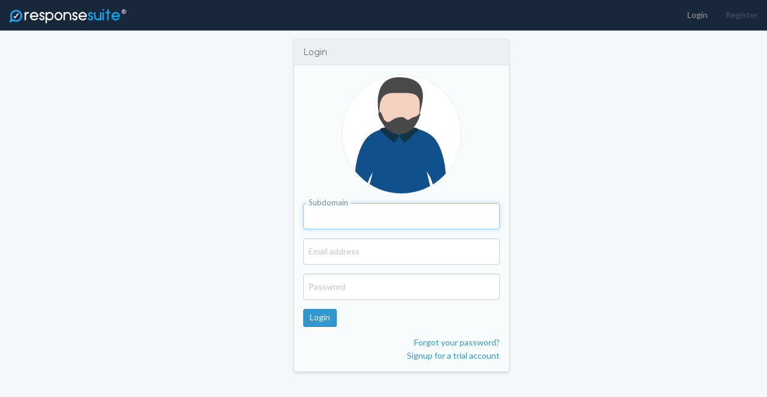

--- FILE ---
content_type: text/html; charset=UTF-8
request_url: https://www.responsesuite.com/login
body_size: 2422
content:
<!DOCTYPE html>
<html lang="en">
  <head>
  <!-- Meta data -->
  <meta charset="utf-8">
  <meta http-equiv="Content-Language" content="en">
  <meta http-equiv="X-UA-Compatible" content="IE=edge">
  <meta name="viewport" content="width=device-width, initial-scale=1">
  <meta name="csrf-token" content="olw4rcbGVU2hYZHXy6ha7TGzBhQcQOK47euW7xbw">
  <link rel="icon" href="/images/favicon.ico?v=1.1">
  <title>ResponseSuite</title>
      <!-- Open Graph Meta Tags -->
<meta property="og:locale" content="en_GB" />
<meta property="og:type" content="website" />
  <meta property="og:title" content="ResponseSuite" />
<meta property="og:description" content="ResponseSuite uses the intelligence of surveys to get more of your customers buying more of your products, more often." />
<meta property="og:url" content="https://www.responsesuite.com/login" />
<meta property="og:image" itemprop="image" content="https://www.responsesuite.com/images/rs-open-graph.jpg" />
<meta property="og:image:width" content="400" />
<meta property="og:image:height" content="209" />
<!-- Twitter Meta Tags -->
<meta property="twitter:card" content="summary_large_image" />
  <meta property="twitter:title" content="ResponseSuite" />
<meta property="twitter:description" content="ResponseSuite uses the intelligence of surveys to get more of your customers buying more of your products, more often." />
<meta property="twitter:url" content="https://www.responsesuite.com/login" />
<meta property="twitter:image" itemprop="image" content="https://www.responsesuite.com/images/rs-open-graph.jpg" />
<!-- End SEO Meta Tags -->
  
      <!-- Static Tracking Tags -->
                  
  <!-- Styles -->
  <link href="/css/app.css?id=a22ec3a38e48c5df2df6" rel="stylesheet">
</head>
  <body class="rs-base-page">
    <div id="app">
      <!-- Header with Navbar -->
      <!-- Header with Navbar -->
<nav class="navbar navbar-inverse navbar-fixed-top striped-bg" id="top-navbar">
    <div class="container-fluid">
        <div class="navbar-header">
            <a class="sidenav-toggle" href="#"><span class="brandbar"><i class="fa fa-bars hidd nav-menu"></i></span></a>
            <!-- Collapsed Hamburger -->
            <button type="button" class="navbar-toggle collapsed" data-toggle="collapse" data-target="#app-navbar-collapse">
                <span class="sr-only">Toggle Navigation</span>
                <span class="icon-bar"></span>
                <span class="icon-bar"></span>
                <span class="icon-bar"></span>
            </button>

            <!-- Branding Image -->
            <a class="navbar-brand" href="https://www.responsesuite.com">
                <div class="logo-branding"><img src="https://www.responsesuite.com/images/logo-for-dark-192x192.png" class="logo"/>response<span style="color:#00B0FC" class="suite">suite</span><i style="font-family:FontAwesome;" class="fa fa-registered trademark"></i></div>
            </a>
        </div>

        <div class="collapse navbar-collapse" id="app-navbar-collapse">
            <!-- Right Side Of Navbar -->
            <ul class="nav navbar-nav navbar-right">
                <!-- Authentication Links -->
                                  <li><a href="https://www.responsesuite.com/login">Login</a></li>
                  <li><a href="https://www.responsesuite.com/register" class="not-active">Register</a></li>
                            </ul>
            <!-- Right Side Of Navbar Nofifications -->
                                                                                  </div>
    </div>
</nav>
      <!-- Left side Navbar -->
            <!-- Body content -->
      <div class="container" id="body-container">
        <div class="container-fluid">
          <div id="flash-msg">
                      </div>
          <div class="container">
  <div class="row">
    <div class="col-md-4 col-md-offset-4">
      <div class="panel panel-default">
        <div class="panel-heading case-change">Login</div>
        <div class="panel-body">
                    <form class="form-horizontal login" method="POST" action="https://www.responsesuite.com/login">
            <input type="hidden" name="_token" value="olw4rcbGVU2hYZHXy6ha7TGzBhQcQOK47euW7xbw">
                        <div class="form-group">
              <div class="col-md-12">
                <div id="login-cartoon">
                  <img class="image-1" src="/images/login/person1-image1.png" style="position:absolute;" />
                  <img class="image-2" src="/images/login/person1-image2.png" style="position:absolute;" />
                  <img class="image-3" src="/images/login/person1-image3.png" style="position:absolute;" />
                  <img class="image-4" src="/images/login/person1-image4.png" style="position:absolute;" />
                  <img class="image-5" src="/images/login/person1-image5.png" style="position:absolute;" />
                  <img class="image-6" src="/images/login/person1-image6.png" style="position:absolute;" />
                  <img class="image-7" src="/images/login/person1-image7.png" style="position:absolute;" />
                </div>
              </div>
            </div>
            <div class="form-group">
              <div class="col-md-12">
                <input id="subdomain" type="text" class="form-control tall" name="subdomain" 
                       value="" placeholder="Subdomain" required autofocus>
                <label class="form-label floating-label">Subdomain</label>
              </div>
            </div>
            <div class="form-group">
              <div class="col-md-12">
                <input id="email" type="email" class="form-control tall" name="email" value="" placeholder="Email address" required >
                <label class="form-label floating-label">Email address</label>
              </div>
            </div>
            <div class="form-group">
              <div class="col-md-12">
                <input id="password" type="password" class="form-control tall" name="password" placeholder="Password" required>
                <label class="form-label floating-label">Password</label>
                              </div>
            </div>
            <div class="form-group form-expires-2fa" style="display:none;">
              <div class="col-md-12">
                <input id="expires_2fa" type="text" class="form-control tall" name="expires_2fa">
              </div>
            </div>
            <div class="form-group">
              <div class="col-sm-12">
                <button type="submit" class="btn btn-primary case-change">Login</button>
              </div>
            </div>
            <div class="row text-right">
              <div class="col-sm-12">
                <a class="btn-link" href="https://www.responsesuite.com/password/reset">Forgot your password?</a>
              </div>
              <div class="col-sm-12">
                <a class="btn-link" href="https://www.responsesuite.com?pricing">Signup for a trial account</a>
              </div>
            </div>
          </form>
        </div>
      </div>
    </div>
  </div>
</div>
        </div>
      </div>
            <portal-holder-box portal_name="user-timeout-dialog" class="user-timeout-popup"></portal-holder-box>
          </div>
    <!-- Scripts -->
<script src="/js/manifest.js?id=1aad92e0be6d4e845d66"></script>
<script src="/js/vendor.js?id=cdeeac768323cb5b0136"></script>
<script src="/js/app.js?id=2cf8d837b7622bce5491"></script>
  <script type="text/javascript">
    window.onload = function() {
      document.getElementById('expires_2fa').value = localStorage.getItem('rs_expires_2fa');
      var person = Math.floor(Math.random() * 7) + 1;
      $('#login-cartoon img').each(function(index) {
        var image = $(this).attr('src').replace('person1', 'person' + person);
        $(this).attr('src', image);
        if (index == 2) $(this).css('opacity', 1);
      });
      $('#login-cartoon').addClass('ready');
      $('input.form-control').keydown(function(e) {
        if ($(e.target).is(':focus')) {
          if ($(e.target).attr('id') != 'password') {
            var position = parseInt(e.target.value.length / 4) + 1;
            if (position > 5) position = 5;
            $('#login-cartoon img').css('opacity', 0);
            $('#login-cartoon img.image-' + position).css('opacity', 1);
          }
        }
      });
      $('input.form-control').focus(function(e) {
        if ($(e.target).attr('id') == 'password') {
          $('#login-cartoon img').css('opacity', 0);
          document.querySelector('img.image-6').src = document.querySelector('img.image-6').src;
          $('#login-cartoon img.image-6').css('opacity', 1);
        }
      });
      $('input.form-control').focusout(function(e) {
        if ($(e.target).attr('id') == 'password') {
          $('#login-cartoon img').css('opacity', 0);
          document.querySelector('img.image-7').src = document.querySelector('img.image-7').src;
          $('#login-cartoon img.image-7').css('opacity', 1);
        }
      });
    };
  </script>
  </body>
</html>


--- FILE ---
content_type: text/css
request_url: https://www.responsesuite.com/css/app.css?id=a22ec3a38e48c5df2df6
body_size: 76652
content:
@import url(https://fonts.googleapis.com/css?family=Alegreya+Sans|Anton|Bitter|Candal|Courgette|Diplomata+SC|Dosis|Fjalla+One|Inconsolata|Indie+Flower|Josefin+Sans|Lato|Lobster|Lora|Open+Sans|PT+Serif|Playfair+Display|Quattrocento+Sans|Raleway|Roboto|Roboto+Condensed|Sigmar+One|Slabo+27px|Source+Sans+Pro|Work+Sans|Acme|Allerta+Stencil|Carter+One|Cherry+Cream+Soda|Creepster|Pangolin|Permanent+Marker|Righteous|Skranji|Ubuntu|Nunito|Nunito+Sans|Indie+Flower|Lora|Poppins|Crimson+Text|Montserrat|Amiri|Harmattan|Markazi+Text|Merriweather|Roboto+Slab|Alegreya+SC|Alegreya+Sans+SC|Baloo+2|Caveat|Comfortaa|Gloria+Hallelujah|Gochi+Hand|Itim|Just+Another+Hand|Marcellus+SC|Nanum+Gothic|Nanum+Pen+Script|Nunito|Patrick+Hand|Rock+Salt|Shadows+Into+Light|Special+Elite|Spectral+SC|Inter);/*!
 * Datepicker for Bootstrap v1.9.0 (https://github.com/uxsolutions/bootstrap-datepicker)
 *
 * Licensed under the Apache License v2.0 (http://www.apache.org/licenses/LICENSE-2.0)
 */.datepicker{padding:4px;border-radius:4px;direction:ltr}.datepicker-inline{width:220px}.datepicker-rtl{direction:rtl}.datepicker-rtl.dropdown-menu{left:auto}.datepicker-rtl table tr td span{float:right}.datepicker-dropdown{top:0;left:0}.datepicker-dropdown:before{content:"";display:inline-block;border-left:7px solid transparent;border-right:7px solid transparent;border-bottom:7px solid #999;border-top:0;border-bottom-color:rgba(0,0,0,.2);position:absolute}.datepicker-dropdown:after{content:"";display:inline-block;border-left:6px solid transparent;border-right:6px solid transparent;border-bottom:6px solid #fff;border-top:0;position:absolute}.datepicker-dropdown.datepicker-orient-left:before{left:6px}.datepicker-dropdown.datepicker-orient-left:after{left:7px}.datepicker-dropdown.datepicker-orient-right:before{right:6px}.datepicker-dropdown.datepicker-orient-right:after{right:7px}.datepicker-dropdown.datepicker-orient-bottom:before{top:-7px}.datepicker-dropdown.datepicker-orient-bottom:after{top:-6px}.datepicker-dropdown.datepicker-orient-top:before{bottom:-7px;border-bottom:0;border-top:7px solid #999}.datepicker-dropdown.datepicker-orient-top:after{bottom:-6px;border-bottom:0;border-top:6px solid #fff}.datepicker table{margin:0;-webkit-touch-callout:none;-webkit-user-select:none;-moz-user-select:none;-ms-user-select:none;user-select:none}.datepicker td,.datepicker th{text-align:center;width:20px;height:20px;border-radius:4px;border:none}.table-striped .datepicker table tr td,.table-striped .datepicker table tr th{background-color:transparent}.datepicker table tr td.day.focused,.datepicker table tr td.day:hover{background:#eee;cursor:pointer}.datepicker table tr td.new,.datepicker table tr td.old{color:#999}.datepicker table tr td.disabled,.datepicker table tr td.disabled:hover{background:0 0;color:#999;cursor:default}.datepicker table tr td.highlighted{background:#d9edf7;border-radius:0}.datepicker table tr td.today,.datepicker table tr td.today.disabled,.datepicker table tr td.today.disabled:hover,.datepicker table tr td.today:hover{background-color:#fde19a;background-image:-webkit-gradient(linear,left top,left bottom,from(#fdd49a),to(#fdf59a));background-image:linear-gradient(180deg,#fdd49a,#fdf59a);background-repeat:repeat-x;filter:progid:DXImageTransform.Microsoft.gradient(startColorstr="#fdd49a",endColorstr="#fdf59a",GradientType=0);border-color:#fdf59a #fdf59a #fbed50;border-color:rgba(0,0,0,.1) rgba(0,0,0,.1) rgba(0,0,0,.25);filter:progid:DXImageTransform.Microsoft.gradient(enabled=false);color:#000}.datepicker table tr td.today.active,.datepicker table tr td.today.disabled,.datepicker table tr td.today.disabled.active,.datepicker table tr td.today.disabled.disabled,.datepicker table tr td.today.disabled:active,.datepicker table tr td.today.disabled:hover,.datepicker table tr td.today.disabled:hover.active,.datepicker table tr td.today.disabled:hover.disabled,.datepicker table tr td.today.disabled:hover:active,.datepicker table tr td.today.disabled:hover:hover,.datepicker table tr td.today.disabled:hover[disabled],.datepicker table tr td.today.disabled[disabled],.datepicker table tr td.today:active,.datepicker table tr td.today:hover,.datepicker table tr td.today:hover.active,.datepicker table tr td.today:hover.disabled,.datepicker table tr td.today:hover:active,.datepicker table tr td.today:hover:hover,.datepicker table tr td.today:hover[disabled],.datepicker table tr td.today[disabled]{background-color:#fdf59a}.datepicker table tr td.today.active,.datepicker table tr td.today.disabled.active,.datepicker table tr td.today.disabled:active,.datepicker table tr td.today.disabled:hover.active,.datepicker table tr td.today.disabled:hover:active,.datepicker table tr td.today:active,.datepicker table tr td.today:hover.active,.datepicker table tr td.today:hover:active{background-color:#fbf069\9}.datepicker table tr td.today:hover:hover{color:#000}.datepicker table tr td.today.active:hover{color:#fff}.datepicker table tr td.range,.datepicker table tr td.range.disabled,.datepicker table tr td.range.disabled:hover,.datepicker table tr td.range:hover{background:#eee;border-radius:0}.datepicker table tr td.range.today,.datepicker table tr td.range.today.disabled,.datepicker table tr td.range.today.disabled:hover,.datepicker table tr td.range.today:hover{background-color:#f3d17a;background-image:-webkit-gradient(linear,left top,left bottom,from(#f3c17a),to(#f3e97a));background-image:linear-gradient(180deg,#f3c17a,#f3e97a);background-repeat:repeat-x;filter:progid:DXImageTransform.Microsoft.gradient(startColorstr="#f3c17a",endColorstr="#f3e97a",GradientType=0);border-color:#f3e97a #f3e97a #edde34;border-color:rgba(0,0,0,.1) rgba(0,0,0,.1) rgba(0,0,0,.25);filter:progid:DXImageTransform.Microsoft.gradient(enabled=false);border-radius:0}.datepicker table tr td.range.today.active,.datepicker table tr td.range.today.disabled,.datepicker table tr td.range.today.disabled.active,.datepicker table tr td.range.today.disabled.disabled,.datepicker table tr td.range.today.disabled:active,.datepicker table tr td.range.today.disabled:hover,.datepicker table tr td.range.today.disabled:hover.active,.datepicker table tr td.range.today.disabled:hover.disabled,.datepicker table tr td.range.today.disabled:hover:active,.datepicker table tr td.range.today.disabled:hover:hover,.datepicker table tr td.range.today.disabled:hover[disabled],.datepicker table tr td.range.today.disabled[disabled],.datepicker table tr td.range.today:active,.datepicker table tr td.range.today:hover,.datepicker table tr td.range.today:hover.active,.datepicker table tr td.range.today:hover.disabled,.datepicker table tr td.range.today:hover:active,.datepicker table tr td.range.today:hover:hover,.datepicker table tr td.range.today:hover[disabled],.datepicker table tr td.range.today[disabled]{background-color:#f3e97a}.datepicker table tr td.range.today.active,.datepicker table tr td.range.today.disabled.active,.datepicker table tr td.range.today.disabled:active,.datepicker table tr td.range.today.disabled:hover.active,.datepicker table tr td.range.today.disabled:hover:active,.datepicker table tr td.range.today:active,.datepicker table tr td.range.today:hover.active,.datepicker table tr td.range.today:hover:active{background-color:#efe24b\9}.datepicker table tr td.selected,.datepicker table tr td.selected.disabled,.datepicker table tr td.selected.disabled:hover,.datepicker table tr td.selected:hover{background-color:#9e9e9e;background-image:-webkit-gradient(linear,left top,left bottom,from(#b3b3b3),to(grey));background-image:linear-gradient(180deg,#b3b3b3,grey);background-repeat:repeat-x;filter:progid:DXImageTransform.Microsoft.gradient(startColorstr="#b3b3b3",endColorstr="#808080",GradientType=0);border-color:grey grey #595959;border-color:rgba(0,0,0,.1) rgba(0,0,0,.1) rgba(0,0,0,.25);filter:progid:DXImageTransform.Microsoft.gradient(enabled=false);color:#fff;text-shadow:0 -1px 0 rgba(0,0,0,.25)}.datepicker table tr td.selected.active,.datepicker table tr td.selected.disabled,.datepicker table tr td.selected.disabled.active,.datepicker table tr td.selected.disabled.disabled,.datepicker table tr td.selected.disabled:active,.datepicker table tr td.selected.disabled:hover,.datepicker table tr td.selected.disabled:hover.active,.datepicker table tr td.selected.disabled:hover.disabled,.datepicker table tr td.selected.disabled:hover:active,.datepicker table tr td.selected.disabled:hover:hover,.datepicker table tr td.selected.disabled:hover[disabled],.datepicker table tr td.selected.disabled[disabled],.datepicker table tr td.selected:active,.datepicker table tr td.selected:hover,.datepicker table tr td.selected:hover.active,.datepicker table tr td.selected:hover.disabled,.datepicker table tr td.selected:hover:active,.datepicker table tr td.selected:hover:hover,.datepicker table tr td.selected:hover[disabled],.datepicker table tr td.selected[disabled]{background-color:grey}.datepicker table tr td.selected.active,.datepicker table tr td.selected.disabled.active,.datepicker table tr td.selected.disabled:active,.datepicker table tr td.selected.disabled:hover.active,.datepicker table tr td.selected.disabled:hover:active,.datepicker table tr td.selected:active,.datepicker table tr td.selected:hover.active,.datepicker table tr td.selected:hover:active{background-color:#666\9}.datepicker table tr td.active,.datepicker table tr td.active.disabled,.datepicker table tr td.active.disabled:hover,.datepicker table tr td.active:hover{background-color:#006dcc;background-image:-webkit-gradient(linear,left top,left bottom,from(#08c),to(#04c));background-image:linear-gradient(180deg,#08c,#04c);background-repeat:repeat-x;filter:progid:DXImageTransform.Microsoft.gradient(startColorstr="#08c",endColorstr="#0044cc",GradientType=0);border-color:#04c #04c #002a80;border-color:rgba(0,0,0,.1) rgba(0,0,0,.1) rgba(0,0,0,.25);filter:progid:DXImageTransform.Microsoft.gradient(enabled=false);color:#fff;text-shadow:0 -1px 0 rgba(0,0,0,.25)}.datepicker table tr td.active.active,.datepicker table tr td.active.disabled,.datepicker table tr td.active.disabled.active,.datepicker table tr td.active.disabled.disabled,.datepicker table tr td.active.disabled:active,.datepicker table tr td.active.disabled:hover,.datepicker table tr td.active.disabled:hover.active,.datepicker table tr td.active.disabled:hover.disabled,.datepicker table tr td.active.disabled:hover:active,.datepicker table tr td.active.disabled:hover:hover,.datepicker table tr td.active.disabled:hover[disabled],.datepicker table tr td.active.disabled[disabled],.datepicker table tr td.active:active,.datepicker table tr td.active:hover,.datepicker table tr td.active:hover.active,.datepicker table tr td.active:hover.disabled,.datepicker table tr td.active:hover:active,.datepicker table tr td.active:hover:hover,.datepicker table tr td.active:hover[disabled],.datepicker table tr td.active[disabled]{background-color:#04c}.datepicker table tr td.active.active,.datepicker table tr td.active.disabled.active,.datepicker table tr td.active.disabled:active,.datepicker table tr td.active.disabled:hover.active,.datepicker table tr td.active.disabled:hover:active,.datepicker table tr td.active:active,.datepicker table tr td.active:hover.active,.datepicker table tr td.active:hover:active{background-color:#039\9}.datepicker table tr td span{display:block;width:23%;height:54px;line-height:54px;float:left;margin:1%;cursor:pointer;border-radius:4px}.datepicker table tr td span.focused,.datepicker table tr td span:hover{background:#eee}.datepicker table tr td span.disabled,.datepicker table tr td span.disabled:hover{background:0 0;color:#999;cursor:default}.datepicker table tr td span.active,.datepicker table tr td span.active.disabled,.datepicker table tr td span.active.disabled:hover,.datepicker table tr td span.active:hover{background-color:#006dcc;background-image:-webkit-gradient(linear,left top,left bottom,from(#08c),to(#04c));background-image:linear-gradient(180deg,#08c,#04c);background-repeat:repeat-x;filter:progid:DXImageTransform.Microsoft.gradient(startColorstr="#08c",endColorstr="#0044cc",GradientType=0);border-color:#04c #04c #002a80;border-color:rgba(0,0,0,.1) rgba(0,0,0,.1) rgba(0,0,0,.25);filter:progid:DXImageTransform.Microsoft.gradient(enabled=false);color:#fff;text-shadow:0 -1px 0 rgba(0,0,0,.25)}.datepicker table tr td span.active.active,.datepicker table tr td span.active.disabled,.datepicker table tr td span.active.disabled.active,.datepicker table tr td span.active.disabled.disabled,.datepicker table tr td span.active.disabled:active,.datepicker table tr td span.active.disabled:hover,.datepicker table tr td span.active.disabled:hover.active,.datepicker table tr td span.active.disabled:hover.disabled,.datepicker table tr td span.active.disabled:hover:active,.datepicker table tr td span.active.disabled:hover:hover,.datepicker table tr td span.active.disabled:hover[disabled],.datepicker table tr td span.active.disabled[disabled],.datepicker table tr td span.active:active,.datepicker table tr td span.active:hover,.datepicker table tr td span.active:hover.active,.datepicker table tr td span.active:hover.disabled,.datepicker table tr td span.active:hover:active,.datepicker table tr td span.active:hover:hover,.datepicker table tr td span.active:hover[disabled],.datepicker table tr td span.active[disabled]{background-color:#04c}.datepicker table tr td span.active.active,.datepicker table tr td span.active.disabled.active,.datepicker table tr td span.active.disabled:active,.datepicker table tr td span.active.disabled:hover.active,.datepicker table tr td span.active.disabled:hover:active,.datepicker table tr td span.active:active,.datepicker table tr td span.active:hover.active,.datepicker table tr td span.active:hover:active{background-color:#039\9}.datepicker table tr td span.new,.datepicker table tr td span.old{color:#999}.datepicker .datepicker-switch{width:145px}.datepicker .datepicker-switch,.datepicker .next,.datepicker .prev,.datepicker tfoot tr th{cursor:pointer}.datepicker .datepicker-switch:hover,.datepicker .next:hover,.datepicker .prev:hover,.datepicker tfoot tr th:hover{background:#eee}.datepicker .next.disabled,.datepicker .prev.disabled{visibility:hidden}.datepicker .cw{font-size:10px;width:12px;padding:0 2px 0 5px;vertical-align:middle}.input-append.date .add-on,.input-prepend.date .add-on{cursor:pointer}.input-append.date .add-on i,.input-prepend.date .add-on i{margin-top:3px}.input-daterange input{text-align:center}.input-daterange input:first-child{border-radius:3px 0 0 3px}.input-daterange input:last-child{border-radius:0 3px 3px 0}.input-daterange .add-on{display:inline-block;width:auto;min-width:16px;height:18px;padding:4px 5px;font-weight:400;line-height:18px;text-align:center;text-shadow:0 1px 0 #fff;vertical-align:middle;background-color:#eee;border:1px solid #ccc;margin-left:-5px;margin-right:-5px}table.dataTable{clear:both;margin-top:6px!important;margin-bottom:6px!important;max-width:none!important;border-collapse:separate!important}table.dataTable td,table.dataTable th{-webkit-box-sizing:content-box;box-sizing:content-box}table.dataTable td.dataTables_empty,table.dataTable th.dataTables_empty{text-align:center}table.dataTable.nowrap td,table.dataTable.nowrap th{white-space:nowrap}div.dataTables_wrapper div.dataTables_length label{font-weight:400;text-align:left;white-space:nowrap}div.dataTables_wrapper div.dataTables_length select{width:75px;display:inline-block}div.dataTables_wrapper div.dataTables_filter{text-align:right}div.dataTables_wrapper div.dataTables_filter label{font-weight:400;white-space:nowrap;text-align:left}div.dataTables_wrapper div.dataTables_filter input{margin-left:.5em;display:inline-block;width:auto}div.dataTables_wrapper div.dataTables_info{padding-top:8px;white-space:nowrap}div.dataTables_wrapper div.dataTables_paginate{margin:0;white-space:nowrap;text-align:right}div.dataTables_wrapper div.dataTables_paginate ul.pagination{margin:2px 0;white-space:nowrap}div.dataTables_wrapper div.dataTables_processing{position:absolute;top:50%;left:50%;width:200px;margin-left:-100px;margin-top:-26px;text-align:center;padding:1em 0}table.dataTable thead>tr>td.sorting,table.dataTable thead>tr>td.sorting_asc,table.dataTable thead>tr>td.sorting_desc,table.dataTable thead>tr>th.sorting,table.dataTable thead>tr>th.sorting_asc,table.dataTable thead>tr>th.sorting_desc{padding-right:30px}table.dataTable thead>tr>td:active,table.dataTable thead>tr>th:active{outline:none}table.dataTable thead .sorting,table.dataTable thead .sorting_asc,table.dataTable thead .sorting_asc_disabled,table.dataTable thead .sorting_desc,table.dataTable thead .sorting_desc_disabled{cursor:pointer;position:relative}table.dataTable thead .sorting:after,table.dataTable thead .sorting_asc:after,table.dataTable thead .sorting_asc_disabled:after,table.dataTable thead .sorting_desc:after,table.dataTable thead .sorting_desc_disabled:after{position:absolute;bottom:8px;right:8px;display:block;font-family:Glyphicons Halflings;opacity:.5}table.dataTable thead .sorting:after{opacity:.2;content:"\E150"}table.dataTable thead .sorting_asc:after{content:"\E155"}table.dataTable thead .sorting_desc:after{content:"\E156"}table.dataTable thead .sorting_asc_disabled:after,table.dataTable thead .sorting_desc_disabled:after{color:#eee}div.dataTables_scrollHead table.dataTable{margin-bottom:0!important}div.dataTables_scrollBody>table{border-top:none;margin-top:0!important;margin-bottom:0!important}div.dataTables_scrollBody>table>thead .sorting:after,div.dataTables_scrollBody>table>thead .sorting_asc:after,div.dataTables_scrollBody>table>thead .sorting_desc:after{display:none}div.dataTables_scrollBody>table>tbody>tr:first-child>td,div.dataTables_scrollBody>table>tbody>tr:first-child>th{border-top:none}div.dataTables_scrollFoot>.dataTables_scrollFootInner{-webkit-box-sizing:content-box;box-sizing:content-box}div.dataTables_scrollFoot>.dataTables_scrollFootInner>table{margin-top:0!important;border-top:none}@media screen and (max-width:767px){div.dataTables_wrapper div.dataTables_filter,div.dataTables_wrapper div.dataTables_info,div.dataTables_wrapper div.dataTables_length,div.dataTables_wrapper div.dataTables_paginate{text-align:center}}table.dataTable.table-condensed>thead>tr>th{padding-right:20px}table.dataTable.table-condensed .sorting:after,table.dataTable.table-condensed .sorting_asc:after,table.dataTable.table-condensed .sorting_desc:after{top:6px;right:6px}table.table-bordered.dataTable{border-right-width:0}table.table-bordered.dataTable td,table.table-bordered.dataTable th{border-left-width:0}table.table-bordered.dataTable td:last-child,table.table-bordered.dataTable th:last-child{border-right-width:1px}div.dataTables_scrollHead table.table-bordered,table.table-bordered.dataTable tbody td,table.table-bordered.dataTable tbody th{border-bottom-width:0}div.table-responsive>div.dataTables_wrapper>div.row{margin:0}div.table-responsive>div.dataTables_wrapper>div.row>div[class^=col-]:first-child{padding-left:0}div.table-responsive>div.dataTables_wrapper>div.row>div[class^=col-]:last-child{padding-right:0}/*!
 *  Font Awesome 4.7.0 by @davegandy - http://fontawesome.io - @fontawesome
 *  License - http://fontawesome.io/license (Font: SIL OFL 1.1, CSS: MIT License)
 */@font-face{font-family:FontAwesome;src:url(/fonts/vendor/font-awesome/fontawesome-webfont.eot?674f50d287a8c48dc19ba404d20fe713);src:url(/fonts/vendor/font-awesome/fontawesome-webfont.eot?674f50d287a8c48dc19ba404d20fe713) format("embedded-opentype"),url(/fonts/vendor/font-awesome/fontawesome-webfont.woff2?af7ae505a9eed503f8b8e6982036873e) format("woff2"),url(/fonts/vendor/font-awesome/fontawesome-webfont.woff?fee66e712a8a08eef5805a46892932ad) format("woff"),url(/fonts/vendor/font-awesome/fontawesome-webfont.ttf?b06871f281fee6b241d60582ae9369b9) format("truetype"),url(/fonts/vendor/font-awesome/fontawesome-webfont.svg?912ec66d7572ff821749319396470bde) format("svg");font-weight:400;font-style:normal}.fa{display:inline-block;font:normal normal normal 14px/1 FontAwesome;font-size:inherit;text-rendering:auto;-webkit-font-smoothing:antialiased;-moz-osx-font-smoothing:grayscale}.fa-lg{font-size:1.33333333em;line-height:.75em;vertical-align:-15%}.fa-2x{font-size:2em}.fa-3x{font-size:3em}.fa-4x{font-size:4em}.fa-5x{font-size:5em}.fa-fw{width:1.28571429em;text-align:center}.fa-ul{padding-left:0;margin-left:2.14285714em;list-style-type:none}.fa-ul>li{position:relative}.fa-li{position:absolute;left:-2.14285714em;width:2.14285714em;top:.14285714em;text-align:center}.fa-li.fa-lg{left:-1.85714286em}.fa-border{padding:.2em .25em .15em;border:.08em solid #eee;border-radius:.1em}.fa-pull-left{float:left}.fa-pull-right{float:right}.fa.fa-pull-left{margin-right:.3em}.fa.fa-pull-right{margin-left:.3em}.pull-right{float:right}.pull-left{float:left}.fa.pull-left{margin-right:.3em}.fa.pull-right{margin-left:.3em}.fa-spin{-webkit-animation:fa-spin 2s infinite linear;animation:fa-spin 2s infinite linear}.fa-pulse{-webkit-animation:fa-spin 1s infinite steps(8);animation:fa-spin 1s infinite steps(8)}@-webkit-keyframes fa-spin{0%{-webkit-transform:rotate(0deg);transform:rotate(0deg)}to{-webkit-transform:rotate(359deg);transform:rotate(359deg)}}@keyframes fa-spin{0%{-webkit-transform:rotate(0deg);transform:rotate(0deg)}to{-webkit-transform:rotate(359deg);transform:rotate(359deg)}}.fa-rotate-90{-ms-filter:"progid:DXImageTransform.Microsoft.BasicImage(rotation=1)";-webkit-transform:rotate(90deg);transform:rotate(90deg)}.fa-rotate-180{-ms-filter:"progid:DXImageTransform.Microsoft.BasicImage(rotation=2)";-webkit-transform:rotate(180deg);transform:rotate(180deg)}.fa-rotate-270{-ms-filter:"progid:DXImageTransform.Microsoft.BasicImage(rotation=3)";-webkit-transform:rotate(270deg);transform:rotate(270deg)}.fa-flip-horizontal{-ms-filter:"progid:DXImageTransform.Microsoft.BasicImage(rotation=0, mirror=1)";-webkit-transform:scaleX(-1);transform:scaleX(-1)}.fa-flip-vertical{-ms-filter:"progid:DXImageTransform.Microsoft.BasicImage(rotation=2, mirror=1)";-webkit-transform:scaleY(-1);transform:scaleY(-1)}:root .fa-flip-horizontal,:root .fa-flip-vertical,:root .fa-rotate-90,:root .fa-rotate-180,:root .fa-rotate-270{-webkit-filter:none;filter:none}.fa-stack{position:relative;display:inline-block;width:2em;height:2em;line-height:2em;vertical-align:middle}.fa-stack-1x,.fa-stack-2x{position:absolute;left:0;width:100%;text-align:center}.fa-stack-1x{line-height:inherit}.fa-stack-2x{font-size:2em}.fa-inverse{color:#fff}.fa-glass:before{content:"\F000"}.fa-music:before{content:"\F001"}.fa-search:before{content:"\F002"}.fa-envelope-o:before{content:"\F003"}.fa-heart:before{content:"\F004"}.fa-star:before{content:"\F005"}.fa-star-o:before{content:"\F006"}.fa-user:before{content:"\F007"}.fa-film:before{content:"\F008"}.fa-th-large:before{content:"\F009"}.fa-th:before{content:"\F00A"}.fa-th-list:before{content:"\F00B"}.fa-check:before{content:"\F00C"}.fa-close:before,.fa-remove:before,.fa-times:before{content:"\F00D"}.fa-search-plus:before{content:"\F00E"}.fa-search-minus:before{content:"\F010"}.fa-power-off:before{content:"\F011"}.fa-signal:before{content:"\F012"}.fa-cog:before,.fa-gear:before{content:"\F013"}.fa-trash-o:before{content:"\F014"}.fa-home:before{content:"\F015"}.fa-file-o:before{content:"\F016"}.fa-clock-o:before{content:"\F017"}.fa-road:before{content:"\F018"}.fa-download:before{content:"\F019"}.fa-arrow-circle-o-down:before{content:"\F01A"}.fa-arrow-circle-o-up:before{content:"\F01B"}.fa-inbox:before{content:"\F01C"}.fa-play-circle-o:before{content:"\F01D"}.fa-repeat:before,.fa-rotate-right:before{content:"\F01E"}.fa-refresh:before{content:"\F021"}.fa-list-alt:before{content:"\F022"}.fa-lock:before{content:"\F023"}.fa-flag:before{content:"\F024"}.fa-headphones:before{content:"\F025"}.fa-volume-off:before{content:"\F026"}.fa-volume-down:before{content:"\F027"}.fa-volume-up:before{content:"\F028"}.fa-qrcode:before{content:"\F029"}.fa-barcode:before{content:"\F02A"}.fa-tag:before{content:"\F02B"}.fa-tags:before{content:"\F02C"}.fa-book:before{content:"\F02D"}.fa-bookmark:before{content:"\F02E"}.fa-print:before{content:"\F02F"}.fa-camera:before{content:"\F030"}.fa-font:before{content:"\F031"}.fa-bold:before{content:"\F032"}.fa-italic:before{content:"\F033"}.fa-text-height:before{content:"\F034"}.fa-text-width:before{content:"\F035"}.fa-align-left:before{content:"\F036"}.fa-align-center:before{content:"\F037"}.fa-align-right:before{content:"\F038"}.fa-align-justify:before{content:"\F039"}.fa-list:before{content:"\F03A"}.fa-dedent:before,.fa-outdent:before{content:"\F03B"}.fa-indent:before{content:"\F03C"}.fa-video-camera:before{content:"\F03D"}.fa-image:before,.fa-photo:before,.fa-picture-o:before{content:"\F03E"}.fa-pencil:before{content:"\F040"}.fa-map-marker:before{content:"\F041"}.fa-adjust:before{content:"\F042"}.fa-tint:before{content:"\F043"}.fa-edit:before,.fa-pencil-square-o:before{content:"\F044"}.fa-share-square-o:before{content:"\F045"}.fa-check-square-o:before{content:"\F046"}.fa-arrows:before{content:"\F047"}.fa-step-backward:before{content:"\F048"}.fa-fast-backward:before{content:"\F049"}.fa-backward:before{content:"\F04A"}.fa-play:before{content:"\F04B"}.fa-pause:before{content:"\F04C"}.fa-stop:before{content:"\F04D"}.fa-forward:before{content:"\F04E"}.fa-fast-forward:before{content:"\F050"}.fa-step-forward:before{content:"\F051"}.fa-eject:before{content:"\F052"}.fa-chevron-left:before{content:"\F053"}.fa-chevron-right:before{content:"\F054"}.fa-plus-circle:before{content:"\F055"}.fa-minus-circle:before{content:"\F056"}.fa-times-circle:before{content:"\F057"}.fa-check-circle:before{content:"\F058"}.fa-question-circle:before{content:"\F059"}.fa-info-circle:before{content:"\F05A"}.fa-crosshairs:before{content:"\F05B"}.fa-times-circle-o:before{content:"\F05C"}.fa-check-circle-o:before{content:"\F05D"}.fa-ban:before{content:"\F05E"}.fa-arrow-left:before{content:"\F060"}.fa-arrow-right:before{content:"\F061"}.fa-arrow-up:before{content:"\F062"}.fa-arrow-down:before{content:"\F063"}.fa-mail-forward:before,.fa-share:before{content:"\F064"}.fa-expand:before{content:"\F065"}.fa-compress:before{content:"\F066"}.fa-plus:before{content:"\F067"}.fa-minus:before{content:"\F068"}.fa-asterisk:before{content:"\F069"}.fa-exclamation-circle:before{content:"\F06A"}.fa-gift:before{content:"\F06B"}.fa-leaf:before{content:"\F06C"}.fa-fire:before{content:"\F06D"}.fa-eye:before{content:"\F06E"}.fa-eye-slash:before{content:"\F070"}.fa-exclamation-triangle:before,.fa-warning:before{content:"\F071"}.fa-plane:before{content:"\F072"}.fa-calendar:before{content:"\F073"}.fa-random:before{content:"\F074"}.fa-comment:before{content:"\F075"}.fa-magnet:before{content:"\F076"}.fa-chevron-up:before{content:"\F077"}.fa-chevron-down:before{content:"\F078"}.fa-retweet:before{content:"\F079"}.fa-shopping-cart:before{content:"\F07A"}.fa-folder:before{content:"\F07B"}.fa-folder-open:before{content:"\F07C"}.fa-arrows-v:before{content:"\F07D"}.fa-arrows-h:before{content:"\F07E"}.fa-bar-chart-o:before,.fa-bar-chart:before{content:"\F080"}.fa-twitter-square:before{content:"\F081"}.fa-facebook-square:before{content:"\F082"}.fa-camera-retro:before{content:"\F083"}.fa-key:before{content:"\F084"}.fa-cogs:before,.fa-gears:before{content:"\F085"}.fa-comments:before{content:"\F086"}.fa-thumbs-o-up:before{content:"\F087"}.fa-thumbs-o-down:before{content:"\F088"}.fa-star-half:before{content:"\F089"}.fa-heart-o:before{content:"\F08A"}.fa-sign-out:before{content:"\F08B"}.fa-linkedin-square:before{content:"\F08C"}.fa-thumb-tack:before{content:"\F08D"}.fa-external-link:before{content:"\F08E"}.fa-sign-in:before{content:"\F090"}.fa-trophy:before{content:"\F091"}.fa-github-square:before{content:"\F092"}.fa-upload:before{content:"\F093"}.fa-lemon-o:before{content:"\F094"}.fa-phone:before{content:"\F095"}.fa-square-o:before{content:"\F096"}.fa-bookmark-o:before{content:"\F097"}.fa-phone-square:before{content:"\F098"}.fa-twitter:before{content:"\F099"}.fa-facebook-f:before,.fa-facebook:before{content:"\F09A"}.fa-github:before{content:"\F09B"}.fa-unlock:before{content:"\F09C"}.fa-credit-card:before{content:"\F09D"}.fa-feed:before,.fa-rss:before{content:"\F09E"}.fa-hdd-o:before{content:"\F0A0"}.fa-bullhorn:before{content:"\F0A1"}.fa-bell:before{content:"\F0F3"}.fa-certificate:before{content:"\F0A3"}.fa-hand-o-right:before{content:"\F0A4"}.fa-hand-o-left:before{content:"\F0A5"}.fa-hand-o-up:before{content:"\F0A6"}.fa-hand-o-down:before{content:"\F0A7"}.fa-arrow-circle-left:before{content:"\F0A8"}.fa-arrow-circle-right:before{content:"\F0A9"}.fa-arrow-circle-up:before{content:"\F0AA"}.fa-arrow-circle-down:before{content:"\F0AB"}.fa-globe:before{content:"\F0AC"}.fa-wrench:before{content:"\F0AD"}.fa-tasks:before{content:"\F0AE"}.fa-filter:before{content:"\F0B0"}.fa-briefcase:before{content:"\F0B1"}.fa-arrows-alt:before{content:"\F0B2"}.fa-group:before,.fa-users:before{content:"\F0C0"}.fa-chain:before,.fa-link:before{content:"\F0C1"}.fa-cloud:before{content:"\F0C2"}.fa-flask:before{content:"\F0C3"}.fa-cut:before,.fa-scissors:before{content:"\F0C4"}.fa-copy:before,.fa-files-o:before{content:"\F0C5"}.fa-paperclip:before{content:"\F0C6"}.fa-floppy-o:before,.fa-save:before{content:"\F0C7"}.fa-square:before{content:"\F0C8"}.fa-bars:before,.fa-navicon:before,.fa-reorder:before{content:"\F0C9"}.fa-list-ul:before{content:"\F0CA"}.fa-list-ol:before{content:"\F0CB"}.fa-strikethrough:before{content:"\F0CC"}.fa-underline:before{content:"\F0CD"}.fa-table:before{content:"\F0CE"}.fa-magic:before{content:"\F0D0"}.fa-truck:before{content:"\F0D1"}.fa-pinterest:before{content:"\F0D2"}.fa-pinterest-square:before{content:"\F0D3"}.fa-google-plus-square:before{content:"\F0D4"}.fa-google-plus:before{content:"\F0D5"}.fa-money:before{content:"\F0D6"}.fa-caret-down:before{content:"\F0D7"}.fa-caret-up:before{content:"\F0D8"}.fa-caret-left:before{content:"\F0D9"}.fa-caret-right:before{content:"\F0DA"}.fa-columns:before{content:"\F0DB"}.fa-sort:before,.fa-unsorted:before{content:"\F0DC"}.fa-sort-desc:before,.fa-sort-down:before{content:"\F0DD"}.fa-sort-asc:before,.fa-sort-up:before{content:"\F0DE"}.fa-envelope:before{content:"\F0E0"}.fa-linkedin:before{content:"\F0E1"}.fa-rotate-left:before,.fa-undo:before{content:"\F0E2"}.fa-gavel:before,.fa-legal:before{content:"\F0E3"}.fa-dashboard:before,.fa-tachometer:before{content:"\F0E4"}.fa-comment-o:before{content:"\F0E5"}.fa-comments-o:before{content:"\F0E6"}.fa-bolt:before,.fa-flash:before{content:"\F0E7"}.fa-sitemap:before{content:"\F0E8"}.fa-umbrella:before{content:"\F0E9"}.fa-clipboard:before,.fa-paste:before{content:"\F0EA"}.fa-lightbulb-o:before{content:"\F0EB"}.fa-exchange:before{content:"\F0EC"}.fa-cloud-download:before{content:"\F0ED"}.fa-cloud-upload:before{content:"\F0EE"}.fa-user-md:before{content:"\F0F0"}.fa-stethoscope:before{content:"\F0F1"}.fa-suitcase:before{content:"\F0F2"}.fa-bell-o:before{content:"\F0A2"}.fa-coffee:before{content:"\F0F4"}.fa-cutlery:before{content:"\F0F5"}.fa-file-text-o:before{content:"\F0F6"}.fa-building-o:before{content:"\F0F7"}.fa-hospital-o:before{content:"\F0F8"}.fa-ambulance:before{content:"\F0F9"}.fa-medkit:before{content:"\F0FA"}.fa-fighter-jet:before{content:"\F0FB"}.fa-beer:before{content:"\F0FC"}.fa-h-square:before{content:"\F0FD"}.fa-plus-square:before{content:"\F0FE"}.fa-angle-double-left:before{content:"\F100"}.fa-angle-double-right:before{content:"\F101"}.fa-angle-double-up:before{content:"\F102"}.fa-angle-double-down:before{content:"\F103"}.fa-angle-left:before{content:"\F104"}.fa-angle-right:before{content:"\F105"}.fa-angle-up:before{content:"\F106"}.fa-angle-down:before{content:"\F107"}.fa-desktop:before{content:"\F108"}.fa-laptop:before{content:"\F109"}.fa-tablet:before{content:"\F10A"}.fa-mobile-phone:before,.fa-mobile:before{content:"\F10B"}.fa-circle-o:before{content:"\F10C"}.fa-quote-left:before{content:"\F10D"}.fa-quote-right:before{content:"\F10E"}.fa-spinner:before{content:"\F110"}.fa-circle:before{content:"\F111"}.fa-mail-reply:before,.fa-reply:before{content:"\F112"}.fa-github-alt:before{content:"\F113"}.fa-folder-o:before{content:"\F114"}.fa-folder-open-o:before{content:"\F115"}.fa-smile-o:before{content:"\F118"}.fa-frown-o:before{content:"\F119"}.fa-meh-o:before{content:"\F11A"}.fa-gamepad:before{content:"\F11B"}.fa-keyboard-o:before{content:"\F11C"}.fa-flag-o:before{content:"\F11D"}.fa-flag-checkered:before{content:"\F11E"}.fa-terminal:before{content:"\F120"}.fa-code:before{content:"\F121"}.fa-mail-reply-all:before,.fa-reply-all:before{content:"\F122"}.fa-star-half-empty:before,.fa-star-half-full:before,.fa-star-half-o:before{content:"\F123"}.fa-location-arrow:before{content:"\F124"}.fa-crop:before{content:"\F125"}.fa-code-fork:before{content:"\F126"}.fa-chain-broken:before,.fa-unlink:before{content:"\F127"}.fa-question:before{content:"\F128"}.fa-info:before{content:"\F129"}.fa-exclamation:before{content:"\F12A"}.fa-superscript:before{content:"\F12B"}.fa-subscript:before{content:"\F12C"}.fa-eraser:before{content:"\F12D"}.fa-puzzle-piece:before{content:"\F12E"}.fa-microphone:before{content:"\F130"}.fa-microphone-slash:before{content:"\F131"}.fa-shield:before{content:"\F132"}.fa-calendar-o:before{content:"\F133"}.fa-fire-extinguisher:before{content:"\F134"}.fa-rocket:before{content:"\F135"}.fa-maxcdn:before{content:"\F136"}.fa-chevron-circle-left:before{content:"\F137"}.fa-chevron-circle-right:before{content:"\F138"}.fa-chevron-circle-up:before{content:"\F139"}.fa-chevron-circle-down:before{content:"\F13A"}.fa-html5:before{content:"\F13B"}.fa-css3:before{content:"\F13C"}.fa-anchor:before{content:"\F13D"}.fa-unlock-alt:before{content:"\F13E"}.fa-bullseye:before{content:"\F140"}.fa-ellipsis-h:before{content:"\F141"}.fa-ellipsis-v:before{content:"\F142"}.fa-rss-square:before{content:"\F143"}.fa-play-circle:before{content:"\F144"}.fa-ticket:before{content:"\F145"}.fa-minus-square:before{content:"\F146"}.fa-minus-square-o:before{content:"\F147"}.fa-level-up:before{content:"\F148"}.fa-level-down:before{content:"\F149"}.fa-check-square:before{content:"\F14A"}.fa-pencil-square:before{content:"\F14B"}.fa-external-link-square:before{content:"\F14C"}.fa-share-square:before{content:"\F14D"}.fa-compass:before{content:"\F14E"}.fa-caret-square-o-down:before,.fa-toggle-down:before{content:"\F150"}.fa-caret-square-o-up:before,.fa-toggle-up:before{content:"\F151"}.fa-caret-square-o-right:before,.fa-toggle-right:before{content:"\F152"}.fa-eur:before,.fa-euro:before{content:"\F153"}.fa-gbp:before{content:"\F154"}.fa-dollar:before,.fa-usd:before{content:"\F155"}.fa-inr:before,.fa-rupee:before{content:"\F156"}.fa-cny:before,.fa-jpy:before,.fa-rmb:before,.fa-yen:before{content:"\F157"}.fa-rouble:before,.fa-rub:before,.fa-ruble:before{content:"\F158"}.fa-krw:before,.fa-won:before{content:"\F159"}.fa-bitcoin:before,.fa-btc:before{content:"\F15A"}.fa-file:before{content:"\F15B"}.fa-file-text:before{content:"\F15C"}.fa-sort-alpha-asc:before{content:"\F15D"}.fa-sort-alpha-desc:before{content:"\F15E"}.fa-sort-amount-asc:before{content:"\F160"}.fa-sort-amount-desc:before{content:"\F161"}.fa-sort-numeric-asc:before{content:"\F162"}.fa-sort-numeric-desc:before{content:"\F163"}.fa-thumbs-up:before{content:"\F164"}.fa-thumbs-down:before{content:"\F165"}.fa-youtube-square:before{content:"\F166"}.fa-youtube:before{content:"\F167"}.fa-xing:before{content:"\F168"}.fa-xing-square:before{content:"\F169"}.fa-youtube-play:before{content:"\F16A"}.fa-dropbox:before{content:"\F16B"}.fa-stack-overflow:before{content:"\F16C"}.fa-instagram:before{content:"\F16D"}.fa-flickr:before{content:"\F16E"}.fa-adn:before{content:"\F170"}.fa-bitbucket:before{content:"\F171"}.fa-bitbucket-square:before{content:"\F172"}.fa-tumblr:before{content:"\F173"}.fa-tumblr-square:before{content:"\F174"}.fa-long-arrow-down:before{content:"\F175"}.fa-long-arrow-up:before{content:"\F176"}.fa-long-arrow-left:before{content:"\F177"}.fa-long-arrow-right:before{content:"\F178"}.fa-apple:before{content:"\F179"}.fa-windows:before{content:"\F17A"}.fa-android:before{content:"\F17B"}.fa-linux:before{content:"\F17C"}.fa-dribbble:before{content:"\F17D"}.fa-skype:before{content:"\F17E"}.fa-foursquare:before{content:"\F180"}.fa-trello:before{content:"\F181"}.fa-female:before{content:"\F182"}.fa-male:before{content:"\F183"}.fa-gittip:before,.fa-gratipay:before{content:"\F184"}.fa-sun-o:before{content:"\F185"}.fa-moon-o:before{content:"\F186"}.fa-archive:before{content:"\F187"}.fa-bug:before{content:"\F188"}.fa-vk:before{content:"\F189"}.fa-weibo:before{content:"\F18A"}.fa-renren:before{content:"\F18B"}.fa-pagelines:before{content:"\F18C"}.fa-stack-exchange:before{content:"\F18D"}.fa-arrow-circle-o-right:before{content:"\F18E"}.fa-arrow-circle-o-left:before{content:"\F190"}.fa-caret-square-o-left:before,.fa-toggle-left:before{content:"\F191"}.fa-dot-circle-o:before{content:"\F192"}.fa-wheelchair:before{content:"\F193"}.fa-vimeo-square:before{content:"\F194"}.fa-try:before,.fa-turkish-lira:before{content:"\F195"}.fa-plus-square-o:before{content:"\F196"}.fa-space-shuttle:before{content:"\F197"}.fa-slack:before{content:"\F198"}.fa-envelope-square:before{content:"\F199"}.fa-wordpress:before{content:"\F19A"}.fa-openid:before{content:"\F19B"}.fa-bank:before,.fa-institution:before,.fa-university:before{content:"\F19C"}.fa-graduation-cap:before,.fa-mortar-board:before{content:"\F19D"}.fa-yahoo:before{content:"\F19E"}.fa-google:before{content:"\F1A0"}.fa-reddit:before{content:"\F1A1"}.fa-reddit-square:before{content:"\F1A2"}.fa-stumbleupon-circle:before{content:"\F1A3"}.fa-stumbleupon:before{content:"\F1A4"}.fa-delicious:before{content:"\F1A5"}.fa-digg:before{content:"\F1A6"}.fa-pied-piper-pp:before{content:"\F1A7"}.fa-pied-piper-alt:before{content:"\F1A8"}.fa-drupal:before{content:"\F1A9"}.fa-joomla:before{content:"\F1AA"}.fa-language:before{content:"\F1AB"}.fa-fax:before{content:"\F1AC"}.fa-building:before{content:"\F1AD"}.fa-child:before{content:"\F1AE"}.fa-paw:before{content:"\F1B0"}.fa-spoon:before{content:"\F1B1"}.fa-cube:before{content:"\F1B2"}.fa-cubes:before{content:"\F1B3"}.fa-behance:before{content:"\F1B4"}.fa-behance-square:before{content:"\F1B5"}.fa-steam:before{content:"\F1B6"}.fa-steam-square:before{content:"\F1B7"}.fa-recycle:before{content:"\F1B8"}.fa-automobile:before,.fa-car:before{content:"\F1B9"}.fa-cab:before,.fa-taxi:before{content:"\F1BA"}.fa-tree:before{content:"\F1BB"}.fa-spotify:before{content:"\F1BC"}.fa-deviantart:before{content:"\F1BD"}.fa-soundcloud:before{content:"\F1BE"}.fa-database:before{content:"\F1C0"}.fa-file-pdf-o:before{content:"\F1C1"}.fa-file-word-o:before{content:"\F1C2"}.fa-file-excel-o:before{content:"\F1C3"}.fa-file-powerpoint-o:before{content:"\F1C4"}.fa-file-image-o:before,.fa-file-photo-o:before,.fa-file-picture-o:before{content:"\F1C5"}.fa-file-archive-o:before,.fa-file-zip-o:before{content:"\F1C6"}.fa-file-audio-o:before,.fa-file-sound-o:before{content:"\F1C7"}.fa-file-movie-o:before,.fa-file-video-o:before{content:"\F1C8"}.fa-file-code-o:before{content:"\F1C9"}.fa-vine:before{content:"\F1CA"}.fa-codepen:before{content:"\F1CB"}.fa-jsfiddle:before{content:"\F1CC"}.fa-life-bouy:before,.fa-life-buoy:before,.fa-life-ring:before,.fa-life-saver:before,.fa-support:before{content:"\F1CD"}.fa-circle-o-notch:before{content:"\F1CE"}.fa-ra:before,.fa-rebel:before,.fa-resistance:before{content:"\F1D0"}.fa-empire:before,.fa-ge:before{content:"\F1D1"}.fa-git-square:before{content:"\F1D2"}.fa-git:before{content:"\F1D3"}.fa-hacker-news:before,.fa-y-combinator-square:before,.fa-yc-square:before{content:"\F1D4"}.fa-tencent-weibo:before{content:"\F1D5"}.fa-qq:before{content:"\F1D6"}.fa-wechat:before,.fa-weixin:before{content:"\F1D7"}.fa-paper-plane:before,.fa-send:before{content:"\F1D8"}.fa-paper-plane-o:before,.fa-send-o:before{content:"\F1D9"}.fa-history:before{content:"\F1DA"}.fa-circle-thin:before{content:"\F1DB"}.fa-header:before{content:"\F1DC"}.fa-paragraph:before{content:"\F1DD"}.fa-sliders:before{content:"\F1DE"}.fa-share-alt:before{content:"\F1E0"}.fa-share-alt-square:before{content:"\F1E1"}.fa-bomb:before{content:"\F1E2"}.fa-futbol-o:before,.fa-soccer-ball-o:before{content:"\F1E3"}.fa-tty:before{content:"\F1E4"}.fa-binoculars:before{content:"\F1E5"}.fa-plug:before{content:"\F1E6"}.fa-slideshare:before{content:"\F1E7"}.fa-twitch:before{content:"\F1E8"}.fa-yelp:before{content:"\F1E9"}.fa-newspaper-o:before{content:"\F1EA"}.fa-wifi:before{content:"\F1EB"}.fa-calculator:before{content:"\F1EC"}.fa-paypal:before{content:"\F1ED"}.fa-google-wallet:before{content:"\F1EE"}.fa-cc-visa:before{content:"\F1F0"}.fa-cc-mastercard:before{content:"\F1F1"}.fa-cc-discover:before{content:"\F1F2"}.fa-cc-amex:before{content:"\F1F3"}.fa-cc-paypal:before{content:"\F1F4"}.fa-cc-stripe:before{content:"\F1F5"}.fa-bell-slash:before{content:"\F1F6"}.fa-bell-slash-o:before{content:"\F1F7"}.fa-trash:before{content:"\F1F8"}.fa-copyright:before{content:"\F1F9"}.fa-at:before{content:"\F1FA"}.fa-eyedropper:before{content:"\F1FB"}.fa-paint-brush:before{content:"\F1FC"}.fa-birthday-cake:before{content:"\F1FD"}.fa-area-chart:before{content:"\F1FE"}.fa-pie-chart:before{content:"\F200"}.fa-line-chart:before{content:"\F201"}.fa-lastfm:before{content:"\F202"}.fa-lastfm-square:before{content:"\F203"}.fa-toggle-off:before{content:"\F204"}.fa-toggle-on:before{content:"\F205"}.fa-bicycle:before{content:"\F206"}.fa-bus:before{content:"\F207"}.fa-ioxhost:before{content:"\F208"}.fa-angellist:before{content:"\F209"}.fa-cc:before{content:"\F20A"}.fa-ils:before,.fa-shekel:before,.fa-sheqel:before{content:"\F20B"}.fa-meanpath:before{content:"\F20C"}.fa-buysellads:before{content:"\F20D"}.fa-connectdevelop:before{content:"\F20E"}.fa-dashcube:before{content:"\F210"}.fa-forumbee:before{content:"\F211"}.fa-leanpub:before{content:"\F212"}.fa-sellsy:before{content:"\F213"}.fa-shirtsinbulk:before{content:"\F214"}.fa-simplybuilt:before{content:"\F215"}.fa-skyatlas:before{content:"\F216"}.fa-cart-plus:before{content:"\F217"}.fa-cart-arrow-down:before{content:"\F218"}.fa-diamond:before{content:"\F219"}.fa-ship:before{content:"\F21A"}.fa-user-secret:before{content:"\F21B"}.fa-motorcycle:before{content:"\F21C"}.fa-street-view:before{content:"\F21D"}.fa-heartbeat:before{content:"\F21E"}.fa-venus:before{content:"\F221"}.fa-mars:before{content:"\F222"}.fa-mercury:before{content:"\F223"}.fa-intersex:before,.fa-transgender:before{content:"\F224"}.fa-transgender-alt:before{content:"\F225"}.fa-venus-double:before{content:"\F226"}.fa-mars-double:before{content:"\F227"}.fa-venus-mars:before{content:"\F228"}.fa-mars-stroke:before{content:"\F229"}.fa-mars-stroke-v:before{content:"\F22A"}.fa-mars-stroke-h:before{content:"\F22B"}.fa-neuter:before{content:"\F22C"}.fa-genderless:before{content:"\F22D"}.fa-facebook-official:before{content:"\F230"}.fa-pinterest-p:before{content:"\F231"}.fa-whatsapp:before{content:"\F232"}.fa-server:before{content:"\F233"}.fa-user-plus:before{content:"\F234"}.fa-user-times:before{content:"\F235"}.fa-bed:before,.fa-hotel:before{content:"\F236"}.fa-viacoin:before{content:"\F237"}.fa-train:before{content:"\F238"}.fa-subway:before{content:"\F239"}.fa-medium:before{content:"\F23A"}.fa-y-combinator:before,.fa-yc:before{content:"\F23B"}.fa-optin-monster:before{content:"\F23C"}.fa-opencart:before{content:"\F23D"}.fa-expeditedssl:before{content:"\F23E"}.fa-battery-4:before,.fa-battery-full:before,.fa-battery:before{content:"\F240"}.fa-battery-3:before,.fa-battery-three-quarters:before{content:"\F241"}.fa-battery-2:before,.fa-battery-half:before{content:"\F242"}.fa-battery-1:before,.fa-battery-quarter:before{content:"\F243"}.fa-battery-0:before,.fa-battery-empty:before{content:"\F244"}.fa-mouse-pointer:before{content:"\F245"}.fa-i-cursor:before{content:"\F246"}.fa-object-group:before{content:"\F247"}.fa-object-ungroup:before{content:"\F248"}.fa-sticky-note:before{content:"\F249"}.fa-sticky-note-o:before{content:"\F24A"}.fa-cc-jcb:before{content:"\F24B"}.fa-cc-diners-club:before{content:"\F24C"}.fa-clone:before{content:"\F24D"}.fa-balance-scale:before{content:"\F24E"}.fa-hourglass-o:before{content:"\F250"}.fa-hourglass-1:before,.fa-hourglass-start:before{content:"\F251"}.fa-hourglass-2:before,.fa-hourglass-half:before{content:"\F252"}.fa-hourglass-3:before,.fa-hourglass-end:before{content:"\F253"}.fa-hourglass:before{content:"\F254"}.fa-hand-grab-o:before,.fa-hand-rock-o:before{content:"\F255"}.fa-hand-paper-o:before,.fa-hand-stop-o:before{content:"\F256"}.fa-hand-scissors-o:before{content:"\F257"}.fa-hand-lizard-o:before{content:"\F258"}.fa-hand-spock-o:before{content:"\F259"}.fa-hand-pointer-o:before{content:"\F25A"}.fa-hand-peace-o:before{content:"\F25B"}.fa-trademark:before{content:"\F25C"}.fa-registered:before{content:"\F25D"}.fa-creative-commons:before{content:"\F25E"}.fa-gg:before{content:"\F260"}.fa-gg-circle:before{content:"\F261"}.fa-tripadvisor:before{content:"\F262"}.fa-odnoklassniki:before{content:"\F263"}.fa-odnoklassniki-square:before{content:"\F264"}.fa-get-pocket:before{content:"\F265"}.fa-wikipedia-w:before{content:"\F266"}.fa-safari:before{content:"\F267"}.fa-chrome:before{content:"\F268"}.fa-firefox:before{content:"\F269"}.fa-opera:before{content:"\F26A"}.fa-internet-explorer:before{content:"\F26B"}.fa-television:before,.fa-tv:before{content:"\F26C"}.fa-contao:before{content:"\F26D"}.fa-500px:before{content:"\F26E"}.fa-amazon:before{content:"\F270"}.fa-calendar-plus-o:before{content:"\F271"}.fa-calendar-minus-o:before{content:"\F272"}.fa-calendar-times-o:before{content:"\F273"}.fa-calendar-check-o:before{content:"\F274"}.fa-industry:before{content:"\F275"}.fa-map-pin:before{content:"\F276"}.fa-map-signs:before{content:"\F277"}.fa-map-o:before{content:"\F278"}.fa-map:before{content:"\F279"}.fa-commenting:before{content:"\F27A"}.fa-commenting-o:before{content:"\F27B"}.fa-houzz:before{content:"\F27C"}.fa-vimeo:before{content:"\F27D"}.fa-black-tie:before{content:"\F27E"}.fa-fonticons:before{content:"\F280"}.fa-reddit-alien:before{content:"\F281"}.fa-edge:before{content:"\F282"}.fa-credit-card-alt:before{content:"\F283"}.fa-codiepie:before{content:"\F284"}.fa-modx:before{content:"\F285"}.fa-fort-awesome:before{content:"\F286"}.fa-usb:before{content:"\F287"}.fa-product-hunt:before{content:"\F288"}.fa-mixcloud:before{content:"\F289"}.fa-scribd:before{content:"\F28A"}.fa-pause-circle:before{content:"\F28B"}.fa-pause-circle-o:before{content:"\F28C"}.fa-stop-circle:before{content:"\F28D"}.fa-stop-circle-o:before{content:"\F28E"}.fa-shopping-bag:before{content:"\F290"}.fa-shopping-basket:before{content:"\F291"}.fa-hashtag:before{content:"\F292"}.fa-bluetooth:before{content:"\F293"}.fa-bluetooth-b:before{content:"\F294"}.fa-percent:before{content:"\F295"}.fa-gitlab:before{content:"\F296"}.fa-wpbeginner:before{content:"\F297"}.fa-wpforms:before{content:"\F298"}.fa-envira:before{content:"\F299"}.fa-universal-access:before{content:"\F29A"}.fa-wheelchair-alt:before{content:"\F29B"}.fa-question-circle-o:before{content:"\F29C"}.fa-blind:before{content:"\F29D"}.fa-audio-description:before{content:"\F29E"}.fa-volume-control-phone:before{content:"\F2A0"}.fa-braille:before{content:"\F2A1"}.fa-assistive-listening-systems:before{content:"\F2A2"}.fa-american-sign-language-interpreting:before,.fa-asl-interpreting:before{content:"\F2A3"}.fa-deaf:before,.fa-deafness:before,.fa-hard-of-hearing:before{content:"\F2A4"}.fa-glide:before{content:"\F2A5"}.fa-glide-g:before{content:"\F2A6"}.fa-sign-language:before,.fa-signing:before{content:"\F2A7"}.fa-low-vision:before{content:"\F2A8"}.fa-viadeo:before{content:"\F2A9"}.fa-viadeo-square:before{content:"\F2AA"}.fa-snapchat:before{content:"\F2AB"}.fa-snapchat-ghost:before{content:"\F2AC"}.fa-snapchat-square:before{content:"\F2AD"}.fa-pied-piper:before{content:"\F2AE"}.fa-first-order:before{content:"\F2B0"}.fa-yoast:before{content:"\F2B1"}.fa-themeisle:before{content:"\F2B2"}.fa-google-plus-circle:before,.fa-google-plus-official:before{content:"\F2B3"}.fa-fa:before,.fa-font-awesome:before{content:"\F2B4"}.fa-handshake-o:before{content:"\F2B5"}.fa-envelope-open:before{content:"\F2B6"}.fa-envelope-open-o:before{content:"\F2B7"}.fa-linode:before{content:"\F2B8"}.fa-address-book:before{content:"\F2B9"}.fa-address-book-o:before{content:"\F2BA"}.fa-address-card:before,.fa-vcard:before{content:"\F2BB"}.fa-address-card-o:before,.fa-vcard-o:before{content:"\F2BC"}.fa-user-circle:before{content:"\F2BD"}.fa-user-circle-o:before{content:"\F2BE"}.fa-user-o:before{content:"\F2C0"}.fa-id-badge:before{content:"\F2C1"}.fa-drivers-license:before,.fa-id-card:before{content:"\F2C2"}.fa-drivers-license-o:before,.fa-id-card-o:before{content:"\F2C3"}.fa-quora:before{content:"\F2C4"}.fa-free-code-camp:before{content:"\F2C5"}.fa-telegram:before{content:"\F2C6"}.fa-thermometer-4:before,.fa-thermometer-full:before,.fa-thermometer:before{content:"\F2C7"}.fa-thermometer-3:before,.fa-thermometer-three-quarters:before{content:"\F2C8"}.fa-thermometer-2:before,.fa-thermometer-half:before{content:"\F2C9"}.fa-thermometer-1:before,.fa-thermometer-quarter:before{content:"\F2CA"}.fa-thermometer-0:before,.fa-thermometer-empty:before{content:"\F2CB"}.fa-shower:before{content:"\F2CC"}.fa-bath:before,.fa-bathtub:before,.fa-s15:before{content:"\F2CD"}.fa-podcast:before{content:"\F2CE"}.fa-window-maximize:before{content:"\F2D0"}.fa-window-minimize:before{content:"\F2D1"}.fa-window-restore:before{content:"\F2D2"}.fa-times-rectangle:before,.fa-window-close:before{content:"\F2D3"}.fa-times-rectangle-o:before,.fa-window-close-o:before{content:"\F2D4"}.fa-bandcamp:before{content:"\F2D5"}.fa-grav:before{content:"\F2D6"}.fa-etsy:before{content:"\F2D7"}.fa-imdb:before{content:"\F2D8"}.fa-ravelry:before{content:"\F2D9"}.fa-eercast:before{content:"\F2DA"}.fa-microchip:before{content:"\F2DB"}.fa-snowflake-o:before{content:"\F2DC"}.fa-superpowers:before{content:"\F2DD"}.fa-wpexplorer:before{content:"\F2DE"}.fa-meetup:before{content:"\F2E0"}@-webkit-keyframes bounce{0%,10%,20%,50%,80%,to{-webkit-transform:translateY(0);transform:translateY(0)}40%,60%{-webkit-transform:translateY(-15px);transform:translateY(-15px)}}@keyframes bounce{0%,10%,20%,50%,80%,to{-webkit-transform:translateY(0);transform:translateY(0)}40%,60%{-webkit-transform:translateY(-15px);transform:translateY(-15px)}}@-webkit-keyframes bounce-reverse{0%,10%,20%,50%,80%,to{-webkit-transform:translateY(0);transform:translateY(0)}40%,60%{-webkit-transform:translateY(15px);transform:translateY(15px)}}@keyframes bounce-reverse{0%,10%,20%,50%,80%,to{-webkit-transform:translateY(0);transform:translateY(0)}40%,60%{-webkit-transform:translateY(15px);transform:translateY(15px)}}.faa-bounce.animated,.faa-bounce.animated-hover:hover,.faa-parent.animated-hover:hover>.faa-bounce{-webkit-animation:bounce 2s ease infinite;animation:bounce 2s ease infinite}.faa-bounce.animated-hover.faa-fast:hover,.faa-bounce.animated.faa-fast,.faa-parent.animated-hover:hover>.faa-bounce.faa-fast{-webkit-animation:bounce 1s ease infinite;animation:bounce 1s ease infinite}.faa-bounce.animated-hover.faa-slow:hover,.faa-bounce.animated.faa-slow,.faa-parent.animated-hover:hover>.faa-bounce.faa-slow{-webkit-animation:bounce 3s ease infinite;animation:bounce 3s ease infinite}.faa-bounce.faa-reverse.animated,.faa-bounce.faa-reverse.animated-hover:hover,.faa-parent.animated-hover:hover>.faa-bounce.faa-reverse{-webkit-animation:bounce-reverse 2s ease infinite;animation:bounce-reverse 2s ease infinite}.faa-bounce.faa-reverse.animated-hover.faa-fast:hover,.faa-bounce.faa-reverse.animated.faa-fast,.faa-parent.animated-hover:hover>.faa-bounce.faa-reverse.faa-fast{-webkit-animation:bounce-reverse 1s ease infinite;animation:bounce-reverse 1s ease infinite}.faa-bounce.faa-reverse.animated-hover.faa-slow:hover,.faa-bounce.faa-reverse.animated.faa-slow,.faa-parent.animated-hover:hover>.faa-bounce.faa-reverse.faa-slow{-webkit-animation:bounce-reverse 3s ease infinite;animation:bounce-reverse 3s ease infinite}@-webkit-keyframes burst{0%{opacity:.6}50%{-webkit-transform:scale(1.8);transform:scale(1.8);opacity:0}to{opacity:0}}@keyframes burst{0%{opacity:.6}50%{-webkit-transform:scale(1.8);transform:scale(1.8);opacity:0}to{opacity:0}}.faa-burst.animated,.faa-burst.animated-hover:hover,.faa-parent.animated-hover:hover>.faa-burst{-webkit-animation:burst 2s infinite linear;animation:burst 2s infinite linear}.faa-burst.animated-hover.faa-fast:hover,.faa-burst.animated.faa-fast,.faa-parent.animated-hover:hover>.faa-burst.faa-fast{-webkit-animation:burst 1s infinite linear;animation:burst 1s infinite linear}.faa-burst.animated-hover.faa-slow:hover,.faa-burst.animated.faa-slow,.faa-parent.animated-hover:hover>.faa-burst.faa-slow{-webkit-animation:burst 3s infinite linear;animation:burst 3s infinite linear}@-webkit-keyframes falling{0%{-webkit-transform:translateY(-50%);transform:translateY(-50%);opacity:0}50%{-webkit-transform:translateY(0);transform:translateY(0);opacity:1}to{-webkit-transform:translateY(50%);transform:translateY(50%);opacity:0}}@keyframes falling{0%{-webkit-transform:translateY(-50%);transform:translateY(-50%);opacity:0}50%{-webkit-transform:translateY(0);transform:translateY(0);opacity:1}to{-webkit-transform:translateY(50%);transform:translateY(50%);opacity:0}}@-webkit-keyframes falling-reverse{0%{-webkit-transform:translateY(50%);transform:translateY(50%);opacity:0}50%{-webkit-transform:translateY(0);transform:translateY(0);opacity:1}to{-webkit-transform:translateY(-50%);transform:translateY(-50%);opacity:0}}@keyframes falling-reverse{0%{-webkit-transform:translateY(50%);transform:translateY(50%);opacity:0}50%{-webkit-transform:translateY(0);transform:translateY(0);opacity:1}to{-webkit-transform:translateY(-50%);transform:translateY(-50%);opacity:0}}.faa-falling.animated,.faa-falling.animated-hover:hover,.faa-parent.animated-hover:hover>.faa-falling{-webkit-animation:falling 2s linear infinite;animation:falling 2s linear infinite}.faa-falling.animated-hover.faa-fast:hover,.faa-falling.animated.faa-fast,.faa-parent.animated-hover:hover>.faa-falling.faa-fast{-webkit-animation:falling 1s linear infinite;animation:falling 1s linear infinite}.faa-falling.animated-hover.faa-slow:hover,.faa-falling.animated.faa-slow,.faa-parent.animated-hover:hover>.faa-falling.faa-slow{-webkit-animation:falling 3s linear infinite;animation:falling 3s linear infinite}.faa-falling.faa-reverse.animated,.faa-falling.faa-reverse.animated-hover:hover,.faa-parent.animated-hover:hover>.faa-falling.faa-reverse,.faa-parent.animated-hover:hover>.faa-rising,.faa-rising.animated,.faa-rising.animated-hover:hover{-webkit-animation:falling-reverse 2s linear infinite;animation:falling-reverse 2s linear infinite}.faa-falling.faa-reverse.animated-hover.faa-fast:hover,.faa-falling.faa-reverse.animated.faa-fast,.faa-parent.animated-hover:hover>.faa-falling.faa-reverse.faa-fast,.faa-parent.animated-hover:hover>.faa-rising.faa-fast,.faa-rising.animated-hover.faa-fast:hover,.faa-rising.animated.faa-fast{-webkit-animation:falling-reverse 1s linear infinite;animation:falling-reverse 1s linear infinite}.faa-falling.faa-reverse.animated-hover.faa-slow:hover,.faa-falling.faa-reverse.animated.faa-slow,.faa-parent.animated-hover:hover>.faa-falling.faa-reverse.faa-slow,.faa-parent.animated-hover:hover>.faa-rising.faa-slow,.faa-rising.animated-hover.faa-slow:hover,.faa-rising.animated.faa-slow{-webkit-animation:falling-reverse 3s linear infinite;animation:falling-reverse 3s linear infinite}@-webkit-keyframes flash{0%,50%,to{opacity:1}25%,75%{opacity:0}}@keyframes flash{0%,50%,to{opacity:1}25%,75%{opacity:0}}.faa-flash.animated,.faa-flash.animated-hover:hover,.faa-parent.animated-hover:hover>.faa-flash{-webkit-animation:flash 2s ease infinite;animation:flash 2s ease infinite}.faa-flash.animated-hover.faa-fast:hover,.faa-flash.animated.faa-fast,.faa-parent.animated-hover:hover>.faa-flash.faa-fast{-webkit-animation:flash 1s ease infinite;animation:flash 1s ease infinite}.faa-flash.animated-hover.faa-slow:hover,.faa-flash.animated.faa-slow,.faa-parent.animated-hover:hover>.faa-flash.faa-slow{-webkit-animation:flash 3s ease infinite;animation:flash 3s ease infinite}@-webkit-keyframes float{0%,to{-webkit-transform:translateY(0);transform:translateY(0)}50%{-webkit-transform:translateY(-6px);transform:translateY(-6px)}}@keyframes float{0%,to{-webkit-transform:translateY(0);transform:translateY(0)}50%{-webkit-transform:translateY(-6px);transform:translateY(-6px)}}.faa-float.animated,.faa-float.animated-hover:hover,.faa-parent.animated-hover:hover>.faa-float{-webkit-animation:float 2s linear infinite;animation:float 2s linear infinite}.faa-float.animated-hover.faa-fast:hover,.faa-float.animated.faa-fast,.faa-parent.animated-hover:hover>.faa-float.faa-fast{-webkit-animation:float 1s linear infinite;animation:float 1s linear infinite}.faa-float.animated-hover.faa-slow:hover,.faa-float.animated.faa-slow,.faa-parent.animated-hover:hover>.faa-float.faa-slow{-webkit-animation:float 3s linear infinite;animation:float 3s linear infinite}@-webkit-keyframes horizontal{0%,12%,24%,36%,to{-webkit-transform:translate(0);transform:translate(0)}6%,18%,30%{-webkit-transform:translate(5px);transform:translate(5px)}}@keyframes horizontal{0%,12%,24%,36%,to{-webkit-transform:translate(0);transform:translate(0)}6%,18%,30%{-webkit-transform:translate(5px);transform:translate(5px)}}@-webkit-keyframes horizontal-reverse{0%,12%,24%,36%,to{-webkit-transform:translate(0);transform:translate(0)}6%,18%,30%{-webkit-transform:translate(-5px);transform:translate(-5px)}}@keyframes horizontal-reverse{0%,12%,24%,36%,to{-webkit-transform:translate(0);transform:translate(0)}6%,18%,30%{-webkit-transform:translate(-5px);transform:translate(-5px)}}.faa-horizontal.animated,.faa-horizontal.animated-hover:hover,.faa-parent.animated-hover:hover>.faa-horizontal{-webkit-animation:horizontal 2s ease infinite;animation:horizontal 2s ease infinite}.faa-horizontal.animated-hover.faa-fast:hover,.faa-horizontal.animated.faa-fast,.faa-parent.animated-hover:hover>.faa-horizontal.faa-fast{-webkit-animation:horizontal 1s ease infinite;animation:horizontal 1s ease infinite}.faa-horizontal.animated-hover.faa-slow:hover,.faa-horizontal.animated.faa-slow,.faa-parent.animated-hover:hover>.faa-horizontal.faa-slow{-webkit-animation:horizontal 3s ease infinite;animation:horizontal 3s ease infinite}.faa-horizontal.faa-reverse.animated,.faa-horizontal.faa-reverse.animated-hover:hover,.faa-parent.animated-hover:hover>.faa-horizontal.faa-reverse{-webkit-animation:horizontal-reverse 2s ease infinite;animation:horizontal-reverse 2s ease infinite}.faa-horizontal.faa-reverse.animated-hover.faa-fast:hover,.faa-horizontal.faa-reverse.animated.faa-fast,.faa-parent.animated-hover:hover>.faa-horizontal.faa-reverse.faa-fast{-webkit-animation:horizontal-reverse 1s ease infinite;animation:horizontal-reverse 1s ease infinite}.faa-horizontal.faa-reverse.animated-hover.faa-slow:hover,.faa-horizontal.faa-reverse.animated.faa-slow,.faa-parent.animated-hover:hover>.faa-horizontal.faa-reverse.faa-slow{-webkit-animation:horizontal-reverse 3s ease infinite;animation:horizontal-reverse 3s ease infinite}@-webkit-keyframes passing{0%{-webkit-transform:translateX(-50%);transform:translateX(-50%);opacity:0}50%{-webkit-transform:translateX(0);transform:translateX(0);opacity:1}to{-webkit-transform:translateX(50%);transform:translateX(50%);opacity:0}}@keyframes passing{0%{-webkit-transform:translateX(-50%);transform:translateX(-50%);opacity:0}50%{-webkit-transform:translateX(0);transform:translateX(0);opacity:1}to{-webkit-transform:translateX(50%);transform:translateX(50%);opacity:0}}@-webkit-keyframes passing-reverse{0%{-webkit-transform:translateX(50%);transform:translateX(50%);opacity:0}50%{-webkit-transform:translateX(0);transform:translateX(0);opacity:1}to{-webkit-transform:translateX(-50%);transform:translateX(-50%);opacity:0}}@keyframes passing-reverse{0%{-webkit-transform:translateX(50%);transform:translateX(50%);opacity:0}50%{-webkit-transform:translateX(0);transform:translateX(0);opacity:1}to{-webkit-transform:translateX(-50%);transform:translateX(-50%);opacity:0}}.faa-parent.animated-hover:hover>.faa-passing,.faa-passing.animated,.faa-passing.animated-hover:hover{-webkit-animation:passing 2s linear infinite;animation:passing 2s linear infinite}.faa-parent.animated-hover:hover>.faa-passing.faa-fast,.faa-passing.animated-hover.faa-fast:hover,.faa-passing.animated.faa-fast{-webkit-animation:passing 1s linear infinite;animation:passing 1s linear infinite}.faa-parent.animated-hover:hover>.faa-passing.faa-slow,.faa-passing.animated-hover.faa-slow:hover,.faa-passing.animated.faa-slow{-webkit-animation:passing 3s linear infinite;animation:passing 3s linear infinite}.faa-parent.animated-hover:hover>.faa-passing.faa-reverse,.faa-passing.faa-reverse.animated,.faa-passing.faa-reverse.animated-hover:hover{-webkit-animation:passing-reverse 2s linear infinite;animation:passing-reverse 2s linear infinite}.faa-parent.animated-hover:hover>.faa-passing.reverse.faa-fast,.faa-passing.faa-reverse.animated-hover.faa-fast:hover,.faa-passing.faa-reverse.animated.faa-fast{-webkit-animation:passing-reverse 1s linear infinite;animation:passing-reverse 1s linear infinite}.faa-parent.animated-hover:hover>.faa-passing.faa-reverse.faa-slow,.faa-passing.faa-reverse.animated-hover.faa-slow:hover,.faa-passing.faa-reverse.animated.faa-slow{-webkit-animation:passing-reverse 3s linear infinite;animation:passing-reverse 3s linear infinite}@-webkit-keyframes pulse{0%,to{-webkit-transform:scale(1.1);transform:scale(1.1)}50%{-webkit-transform:scale(.8);transform:scale(.8)}}@keyframes pulse{0%,to{-webkit-transform:scale(1.1);transform:scale(1.1)}50%{-webkit-transform:scale(.8);transform:scale(.8)}}.faa-parent.animated-hover:hover>.faa-pulse,.faa-pulse.animated,.faa-pulse.animated-hover:hover{-webkit-animation:pulse 2s linear infinite;animation:pulse 2s linear infinite}.faa-parent.animated-hover:hover>.faa-pulse.faa-fast,.faa-pulse.animated-hover.faa-fast:hover,.faa-pulse.animated.faa-fast{-webkit-animation:pulse 1s linear infinite;animation:pulse 1s linear infinite}.faa-parent.animated-hover:hover>.faa-pulse.faa-slow,.faa-pulse.animated-hover.faa-slow:hover,.faa-pulse.animated.faa-slow{-webkit-animation:pulse 3s linear infinite;animation:pulse 3s linear infinite}@-webkit-keyframes ring{0%{-webkit-transform:rotate(-15deg);transform:rotate(-15deg)}2%{-webkit-transform:rotate(15deg);transform:rotate(15deg)}4%,12%{-webkit-transform:rotate(-18deg);transform:rotate(-18deg)}6%,14%{-webkit-transform:rotate(18deg);transform:rotate(18deg)}8%{-webkit-transform:rotate(-22deg);transform:rotate(-22deg)}10%{-webkit-transform:rotate(22deg);transform:rotate(22deg)}16%{-webkit-transform:rotate(-12deg);transform:rotate(-12deg)}18%{-webkit-transform:rotate(12deg);transform:rotate(12deg)}20%,to{-webkit-transform:rotate(0deg);transform:rotate(0deg)}}@keyframes ring{0%{-webkit-transform:rotate(-15deg);transform:rotate(-15deg)}2%{-webkit-transform:rotate(15deg);transform:rotate(15deg)}4%,12%{-webkit-transform:rotate(-18deg);transform:rotate(-18deg)}6%,14%{-webkit-transform:rotate(18deg);transform:rotate(18deg)}8%{-webkit-transform:rotate(-22deg);transform:rotate(-22deg)}10%{-webkit-transform:rotate(22deg);transform:rotate(22deg)}16%{-webkit-transform:rotate(-12deg);transform:rotate(-12deg)}18%{-webkit-transform:rotate(12deg);transform:rotate(12deg)}20%,to{-webkit-transform:rotate(0deg);transform:rotate(0deg)}}.faa-parent.animated-hover:hover>.faa-ring,.faa-ring.animated,.faa-ring.animated-hover:hover{-webkit-animation:ring 2s ease infinite;animation:ring 2s ease infinite;transform-origin-x:50%;transform-origin-y:0;transform-origin-z:initial}.faa-parent.animated-hover:hover>.faa-ring.faa-fast,.faa-ring.animated-hover.faa-fast:hover,.faa-ring.animated.faa-fast{-webkit-animation:ring 1s ease infinite;animation:ring 1s ease infinite}.faa-parent.animated-hover:hover>.faa-ring.faa-slow,.faa-ring.animated-hover.faa-slow:hover,.faa-ring.animated.faa-slow{-webkit-animation:ring 3s ease infinite;animation:ring 3s ease infinite}.faa-parent.animated-hover:hover>.faa-shake,.faa-shake.animated,.faa-shake.animated-hover:hover{-webkit-animation:wrench 2.5s ease infinite;animation:wrench 2.5s ease infinite}.faa-parent.animated-hover:hover>.faa-shake.faa-fast,.faa-shake.animated-hover.faa-fast:hover,.faa-shake.animated.faa-fast{-webkit-animation:wrench 1.25s ease infinite;animation:wrench 1.25s ease infinite}.faa-parent.animated-hover:hover>.faa-shake.faa-slow,.faa-shake.animated-hover.faa-slow:hover,.faa-shake.animated.faa-slow{-webkit-animation:wrench 3.75s ease infinite;animation:wrench 3.75s ease infinite}@-webkit-keyframes spin{0%{-webkit-transform:rotate(0deg);transform:rotate(0deg)}to{-webkit-transform:rotate(359deg);transform:rotate(359deg)}}@keyframes spin{0%{-webkit-transform:rotate(0deg);transform:rotate(0deg)}to{-webkit-transform:rotate(359deg);transform:rotate(359deg)}}@-webkit-keyframes spin-reverse{0%{-webkit-transform:rotate(0deg);transform:rotate(0deg)}to{-webkit-transform:rotate(-359deg);transform:rotate(-359deg)}}@keyframes spin-reverse{0%{-webkit-transform:rotate(0deg);transform:rotate(0deg)}to{-webkit-transform:rotate(-359deg);transform:rotate(-359deg)}}.faa-parent.animated-hover:hover>.faa-spin,.faa-spin.animated,.faa-spin.animated-hover:hover{-webkit-animation:spin 1.5s linear infinite;animation:spin 1.5s linear infinite}.faa-parent.animated-hover:hover>.faa-spin.faa-fast,.faa-spin.animated-hover.faa-fast:hover,.faa-spin.animated.faa-fast{-webkit-animation:spin .75s linear infinite;animation:spin .75s linear infinite}.faa-parent.animated-hover:hover>.faa-spin.faa-slow,.faa-spin.animated-hover.faa-slow:hover,.faa-spin.animated.faa-slow{-webkit-animation:spin 2.25s linear infinite;animation:spin 2.25s linear infinite}.faa-parent.animated-hover:hover>.faa-spin.faa-reverse,.faa-spin.faa-reverse.animated,.faa-spin.faa-reverse.animated-hover:hover{-webkit-animation:spin-reverse 1.5s linear infinite;animation:spin-reverse 1.5s linear infinite}.faa-parent.animated-hover:hover>.faa-spin.faa-reverse.faa-fast,.faa-spin.faa-reverse.animated-hover.faa-fast:hover,.faa-spin.faa-reverse.animated.faa-fast{-webkit-animation:spin-reverse .75s linear infinite;animation:spin-reverse .75s linear infinite}.faa-parent.animated-hover:hover>.faa-spin.faa-reverse.faa-slow,.faa-spin.faa-reverse.animated-hover.faa-slow:hover,.faa-spin.faa-reverse.animated.faa-slow{-webkit-animation:spin-reverse 2.25s linear infinite;animation:spin-reverse 2.25s linear infinite}@-webkit-keyframes tada{0%{-webkit-transform:scale(1);transform:scale(1)}10%,20%{-webkit-transform:scale(.9) rotate(-8deg);transform:scale(.9) rotate(-8deg)}30%,50%,70%{-webkit-transform:scale(1.3) rotate(8deg);transform:scale(1.3) rotate(8deg)}40%,60%{-webkit-transform:scale(1.3) rotate(-8deg);transform:scale(1.3) rotate(-8deg)}80%,to{-webkit-transform:scale(1) rotate(0);transform:scale(1) rotate(0)}}@keyframes tada{0%{-webkit-transform:scale(1);transform:scale(1)}10%,20%{-webkit-transform:scale(.9) rotate(-8deg);transform:scale(.9) rotate(-8deg)}30%,50%,70%{-webkit-transform:scale(1.3) rotate(8deg);transform:scale(1.3) rotate(8deg)}40%,60%{-webkit-transform:scale(1.3) rotate(-8deg);transform:scale(1.3) rotate(-8deg)}80%,to{-webkit-transform:scale(1) rotate(0);transform:scale(1) rotate(0)}}.faa-parent.animated-hover:hover>.faa-tada,.faa-tada.animated,.faa-tada.animated-hover:hover{-webkit-animation:tada 2s linear infinite;animation:tada 2s linear infinite}.faa-parent.animated-hover:hover>.faa-tada.faa-fast,.faa-tada.animated-hover.faa-fast:hover,.faa-tada.animated.faa-fast{-webkit-animation:tada 1s linear infinite;animation:tada 1s linear infinite}.faa-parent.animated-hover:hover>.faa-tada.faa-slow,.faa-tada.animated-hover.faa-slow:hover,.faa-tada.animated.faa-slow{-webkit-animation:tada 3s linear infinite;animation:tada 3s linear infinite}@-webkit-keyframes vertical{0%,8%,16%{-webkit-transform:translateY(-3px);transform:translateY(-3px)}4%,12%,20%{-webkit-transform:translateY(3px);transform:translateY(3px)}22%,to{-webkit-transform:translate(0);transform:translate(0)}}@keyframes vertical{0%,8%,16%{-webkit-transform:translateY(-3px);transform:translateY(-3px)}4%,12%,20%{-webkit-transform:translateY(3px);transform:translateY(3px)}22%,to{-webkit-transform:translate(0);transform:translate(0)}}.faa-parent.animated-hover:hover>.faa-vertical,.faa-vertical.animated,.faa-vertical.animated-hover:hover{-webkit-animation:vertical 2s ease infinite;animation:vertical 2s ease infinite}.faa-parent.animated-hover:hover>.faa-vertical.faa-fast,.faa-vertical.animated-hover.faa-fast:hover,.faa-vertical.animated.faa-fast{-webkit-animation:vertical 1s ease infinite;animation:vertical 1s ease infinite}.faa-parent.animated-hover:hover>.faa-vertical.faa-slow,.faa-vertical.animated-hover.faa-slow:hover,.faa-vertical.animated.faa-slow{-webkit-animation:vertical 3s ease infinite;animation:vertical 3s ease infinite}@-webkit-keyframes wrench{0%{-webkit-transform:rotate(-12deg);transform:rotate(-12deg)}8%{-webkit-transform:rotate(12deg);transform:rotate(12deg)}10%,28%,30%,48%,50%,68%{-webkit-transform:rotate(24deg);transform:rotate(24deg)}18%,20%,38%,40%,58%,60%{-webkit-transform:rotate(-24deg);transform:rotate(-24deg)}75%,to{-webkit-transform:rotate(0deg);transform:rotate(0deg)}}@keyframes wrench{0%{-webkit-transform:rotate(-12deg);transform:rotate(-12deg)}8%{-webkit-transform:rotate(12deg);transform:rotate(12deg)}10%,28%,30%,48%,50%,68%{-webkit-transform:rotate(24deg);transform:rotate(24deg)}18%,20%,38%,40%,58%,60%{-webkit-transform:rotate(-24deg);transform:rotate(-24deg)}75%,to{-webkit-transform:rotate(0deg);transform:rotate(0deg)}}.faa-parent.animated-hover:hover>.faa-wrench,.faa-wrench.animated,.faa-wrench.animated-hover:hover{-webkit-animation:wrench 2.5s ease infinite;animation:wrench 2.5s ease infinite;transform-origin-x:90%;transform-origin-y:35%;transform-origin-z:initial}.faa-parent.animated-hover:hover>.faa-wrench.faa-fast,.faa-wrench.animated-hover.faa-fast:hover,.faa-wrench.animated.faa-fast{-webkit-animation:wrench 1.25s ease infinite;animation:wrench 1.25s ease infinite}.faa-parent.animated-hover:hover>.faa-wrench.faa-slow,.faa-wrench.animated-hover.faa-slow:hover,.faa-wrench.animated.faa-slow{-webkit-animation:wrench 3.75s ease infinite;animation:wrench 3.75s ease infinite}@font-face{font-family:TypoGrotesk;src:url(/fonts/TypoGrotesk.eot?b5e1309176b42bc2ec931e82c6331773);src:url(/fonts/TypoGrotesk.eot?b5e1309176b42bc2ec931e82c6331773) format("embedded-opentype"),url(/fonts/TypoGrotesk.woff2?701464ab3f2bb718d85347401e2862c2) format("woff2"),url(/fonts/TypoGrotesk.woff?8eac95d1a65af78605f95006d32c1927) format("woff"),url(/fonts/TypoGrotesk.ttf?d8be9a447ad4207e69763f3bfb1f90e6) format("truetype"),url(/fonts/TypoGrotesk.svg?6183a06cea786086392fb4f929af8cea) format("svg");font-weight:400;font-style:normal}@font-face{font-family:TypoGrotesk;src:url(/fonts/TypoGroteskItalic.eot?6f7905e952e68b8728ded3958c461328);src:url(/fonts/TypoGroteskItalic.eot?6f7905e952e68b8728ded3958c461328) format("embedded-opentype"),url(/fonts/TypoGroteskItalic.woff2?1aeb99ef8759f4c7ed3af19c6756ae00) format("woff2"),url(/fonts/TypoGroteskItalic.woff?e0bf4c3818ce7f04e488b79edbd3e109) format("woff"),url(/fonts/TypoGroteskItalic.ttf?a71d305786fe1d581c17b2c529d862fc) format("truetype"),url(/fonts/TypoGroteskItalic.svg?fc6be7cad78d99d912c74975a550dc38) format("svg");font-weight:400;font-style:italic}@font-face{font-family:TypoGrotesk;src:url(/fonts/TypoGroteskLight.eot?0fd354dfe5ae47a89ba5c507e1ae1aff);src:url(/fonts/TypoGroteskLight.eot?0fd354dfe5ae47a89ba5c507e1ae1aff) format("embedded-opentype"),url(/fonts/TypoGroteskLight.woff2?5d2511716ed0463cf50c8224f305d79e) format("woff2"),url(/fonts/TypoGroteskLight.woff?cf58b53165fe4ab21bf47944702cd8c6) format("woff"),url(/fonts/TypoGroteskLight.ttf?fe1774bfa5520ab67a83311be835dd8b) format("truetype"),url(/fonts/TypoGroteskLight.svg?ebc16c8296a47ecfd1515569d4f6af02) format("svg");font-weight:200;font-style:normal}@font-face{font-family:TypoGrotesk;src:url(/fonts/TypoGroteskLightItalic.eot?5454ddfe3f41d2ab3d63fe3e75464c7f);src:url(/fonts/TypoGroteskLightItalic.eot?5454ddfe3f41d2ab3d63fe3e75464c7f) format("embedded-opentype"),url(/fonts/TypoGroteskLightItalic.woff2?952403be2bb07421f8ef2f2142b1f56f) format("woff2"),url(/fonts/TypoGroteskLightItalic.woff?44537a151fa26e20660650c545fd9c89) format("woff"),url(/fonts/TypoGroteskLightItalic.ttf?70b63a1c4151810a5171daa26b0d5398) format("truetype"),url(/fonts/TypoGroteskLightItalic.svg?02b80633e52fbe2110c2a060ac763399) format("svg");font-weight:200;font-style:italic}@font-face{font-family:SofiaPro;src:url(/fonts/SofiaPro-ExtraLight.eot?25c367c3fcb0926ed7c7727176f32d9a);src:url(/fonts/SofiaPro-ExtraLight.eot?25c367c3fcb0926ed7c7727176f32d9a) format("embedded-opentype"),url(/fonts/SofiaPro-ExtraLight.woff2?5c181216c813de63592225fd8c62794b) format("woff2"),url(/fonts/SofiaPro-ExtraLight.woff?0e96e3c01201d07ed3c0523508b06f70) format("woff"),url(/fonts/SofiaPro-ExtraLight.ttf?a01ce4ef44760807bd9718c210997e68) format("truetype"),url(/fonts/SofiaPro-ExtraLight.svg?6576e778f22662de5e29bd4f3a715752) format("svg");font-weight:200;font-style:normal}@font-face{font-family:SofiaPro;src:url(/fonts/SofiaPro-ExtraLight-Italic.eot?9b8db2d4ba9ea46dbab0b9677139f186);src:url(/fonts/SofiaPro-ExtraLight-Italic.eot?9b8db2d4ba9ea46dbab0b9677139f186) format("embedded-opentype"),url(/fonts/SofiaPro-ExtraLight-Italic.woff2?8cda5f6c0f8300de6bce47740e84e1bc) format("woff2"),url(/fonts/SofiaPro-ExtraLight-Italic.woff?9c9005b676bf3da1c2f38aa9860a8a87) format("woff"),url(/fonts/SofiaPro-ExtraLight-Italic.ttf?f159bd04181ea0833280cfa61ba8a2f2) format("truetype"),url(/fonts/SofiaPro-ExtraLight-Italic.svg?a70411dff046a2a267d5317f8e018a88) format("svg");font-weight:200;font-style:italic}@font-face{font-family:SofiaPro;src:url(/fonts/SofiaPro-Regular.eot?a41a06198e3c5138f0e64d35dfcfe189);src:url(/fonts/SofiaPro-Regular.eot?a41a06198e3c5138f0e64d35dfcfe189) format("embedded-opentype"),url(/fonts/SofiaPro-Regular.woff2?8455b1a254f2c17ea098d11992c45650) format("woff2"),url(/fonts/SofiaPro-Regular.woff?509deb97d3ef0445dec95c52d225d2b4) format("woff"),url(/fonts/SofiaPro-Regular.ttf?2b05d894e62ac45e181d4dcd04b2f5ec) format("truetype"),url(/fonts/SofiaPro-Regular.svg?548745ef057a5021017fe9e54f29a690) format("svg");font-weight:400;font-style:normal}@font-face{font-family:SofiaPro;src:url(/fonts/SofiaPro-Regular-Italic.eot?99f9587e268ca81617e75b027107541a);src:url(/fonts/SofiaPro-Regular-Italic.eot?99f9587e268ca81617e75b027107541a) format("embedded-opentype"),url(/fonts/SofiaPro-Regular-Italic.woff2?6186f4de3206894d5ad9cf52bcddb4c8) format("woff2"),url(/fonts/SofiaPro-Regular-Italic.woff?51a2f8604caacdf516065172253f6052) format("woff"),url(/fonts/SofiaPro-Regular-Italic.ttf?18eabc15caebafc72aa7a72493224b70) format("truetype"),url(/fonts/SofiaPro-Regular-Italic.svg?a4d1afcede3ff3510ffcd5db951f9799) format("svg");font-weight:400;font-style:italic}@font-face{font-family:SofiaPro;src:url(/fonts/SofiaPro-Semi-Bold.eot?34772dfd9a85819b3c8e7ab0f7810673);src:url(/fonts/SofiaPro-Semi-Bold.eot?34772dfd9a85819b3c8e7ab0f7810673) format("embedded-opentype"),url(/fonts/SofiaPro-Semi-Bold.woff2?35bec4eadd0415a83ffd973e95879e5f) format("woff2"),url(/fonts/SofiaPro-Semi-Bold.woff?652f071e369ba009c8c19a766a397872) format("woff"),url(/fonts/SofiaPro-Semi-Bold.ttf?082f14af2fad8bc33302642b95d04c4b) format("truetype"),url(/fonts/SofiaPro-Semi-Bold.svg?15ff1ac8df886e2824471f884e40fef3) format("svg");font-weight:600;font-style:normal}@font-face{font-family:SofiaPro;src:url(/fonts/SofiaPro-Semi-Bold-Italic.eot?d09881b912b2fec2af78cef8e47932fa);src:url(/fonts/SofiaPro-Semi-Bold-Italic.eot?d09881b912b2fec2af78cef8e47932fa) format("embedded-opentype"),url(/fonts/SofiaPro-Semi-Bold-Italic.woff2?7b1ebf400c37de22a1792fbd1f7f2104) format("woff2"),url(/fonts/SofiaPro-Semi-Bold-Italic.woff?3b6933ac0b02bb68811eaa7667c2e1ac) format("woff"),url(/fonts/SofiaPro-Semi-Bold-Italic.ttf?d99fcb0373e532110991d7a0dbbf8a92) format("truetype"),url(/fonts/SofiaPro-Semi-Bold-Italic.svg?3d19253610bf466f48c272b31bbfe303) format("svg");font-weight:600;font-style:italic}@font-face{font-family:SofiaPro;src:url(/fonts/SofiaPro-Black.eot?bf5615b34fa4202411d0209ec3f5a349);src:url(/fonts/SofiaPro-Black.eot?bf5615b34fa4202411d0209ec3f5a349) format("embedded-opentype"),url(/fonts/SofiaPro-Black.woff2?4776652d7b1683bfd6ac6f1de1a7a9bc) format("woff2"),url(/fonts/SofiaPro-Black.woff?4fd74aaaaa6ef4a132b2289a47e94534) format("woff"),url(/fonts/SofiaPro-Black.ttf?add3539952ea1c0083c602c108027fe3) format("truetype"),url(/fonts/SofiaPro-Black.svg?a8146c3097257feda11cb28a74b3962e) format("svg");font-weight:800;font-style:normal}@font-face{font-family:SofiaPro;src:url(/fonts/SofiaPro-Black-Italic.eot?0b7e47f380b158cd9ab587e02c6d0d5a);src:url(/fonts/SofiaPro-Black-Italic.eot?0b7e47f380b158cd9ab587e02c6d0d5a) format("embedded-opentype"),url(/fonts/SofiaPro-Black-Italic.woff2?bce1f461c97bb97aef59b325bccf24d3) format("woff2"),url(/fonts/SofiaPro-Black-Italic.woff?c9d0e1c05d7970c40bf8e6bc3f4f767e) format("woff"),url(/fonts/SofiaPro-Black-Italic.ttf?3987ad312a210e9f6d7d3c8596ce6202) format("truetype"),url(/fonts/SofiaPro-Black-Italic.svg?6231340c3d23411fd23144190b552623) format("svg");font-weight:800;font-style:italic}

/*!
 * Bootstrap v3.4.1 (https://getbootstrap.com/)
 * Copyright 2011-2019 Twitter, Inc.
 * Licensed under MIT (https://github.com/twbs/bootstrap/blob/master/LICENSE)
 */

/*! normalize.css v3.0.3 | MIT License | github.com/necolas/normalize.css */html{font-family:sans-serif;-ms-text-size-adjust:100%;-webkit-text-size-adjust:100%}body{margin:0}article,aside,details,figcaption,figure,footer,header,hgroup,main,menu,nav,section,summary{display:block}audio,canvas,progress,video{display:inline-block;vertical-align:baseline}audio:not([controls]){display:none;height:0}[hidden],template{display:none}a{background-color:transparent}a:active,a:hover{outline:0}abbr[title]{border-bottom:none;text-decoration:underline;-webkit-text-decoration:underline dotted;text-decoration:underline dotted}b,strong{font-weight:700}dfn{font-style:italic}h1{font-size:2em;margin:.67em 0}mark{background:#ff0;color:#000}small{font-size:80%}sub,sup{font-size:75%;line-height:0;position:relative;vertical-align:baseline}sup{top:-.5em}sub{bottom:-.25em}img{border:0}svg:not(:root){overflow:hidden}figure{margin:1em 40px}hr{-webkit-box-sizing:content-box;box-sizing:content-box;height:0}pre{overflow:auto}code,kbd,pre,samp{font-family:monospace,monospace;font-size:1em}button,input,optgroup,select,textarea{color:inherit;font:inherit;margin:0}button{overflow:visible}button,select{text-transform:none}button,html input[type=button],input[type=reset],input[type=submit]{-webkit-appearance:button;cursor:pointer}button[disabled],html input[disabled]{cursor:default}button::-moz-focus-inner,input::-moz-focus-inner{border:0;padding:0}input{line-height:normal}input[type=checkbox],input[type=radio]{-webkit-box-sizing:border-box;box-sizing:border-box;padding:0}input[type=number]::-webkit-inner-spin-button,input[type=number]::-webkit-outer-spin-button{height:auto}input[type=search]{-webkit-appearance:textfield}input[type=search]::-webkit-search-cancel-button,input[type=search]::-webkit-search-decoration{-webkit-appearance:none}fieldset{border:1px solid silver;margin:0 2px;padding:.35em .625em .75em}textarea{overflow:auto}optgroup{font-weight:700}table{border-collapse:collapse;border-spacing:0}td,th{padding:0}

/*! Source: https://github.com/h5bp/html5-boilerplate/blob/master/src/css/main.css */@media print{*,:after,:before{color:#000!important;text-shadow:none!important;background:transparent!important;-webkit-box-shadow:none!important;box-shadow:none!important}a,a:visited{text-decoration:underline}a[href]:after{content:" (" attr(href) ")"}abbr[title]:after{content:" (" attr(title) ")"}a[href^="#"]:after,a[href^="javascript:"]:after{content:""}blockquote,pre{border:1px solid #999;page-break-inside:avoid}thead{display:table-header-group}img,tr{page-break-inside:avoid}img{max-width:100%!important}h2,h3,p{orphans:3;widows:3}h2,h3{page-break-after:avoid}.navbar{display:none}.btn>.caret,.dropup>.btn>.caret{border-top-color:#000!important}.label{border:1px solid #000}.table{border-collapse:collapse!important}.table td,.table th{background-color:#fff!important}.table-bordered td,.table-bordered th{border:1px solid #ddd!important}}@font-face{font-family:Glyphicons Halflings;src:url(/fonts/vendor/bootstrap-sass/bootstrap/glyphicons-halflings-regular.eot?f4769f9bdb7466be65088239c12046d1);src:url(/fonts/vendor/bootstrap-sass/bootstrap/glyphicons-halflings-regular.eot?f4769f9bdb7466be65088239c12046d1?#iefix) format("embedded-opentype"),url(/fonts/vendor/bootstrap-sass/bootstrap/glyphicons-halflings-regular.woff2?448c34a56d699c29117adc64c43affeb) format("woff2"),url(/fonts/vendor/bootstrap-sass/bootstrap/glyphicons-halflings-regular.woff?fa2772327f55d8198301fdb8bcfc8158) format("woff"),url(/fonts/vendor/bootstrap-sass/bootstrap/glyphicons-halflings-regular.ttf?e18bbf611f2a2e43afc071aa2f4e1512) format("truetype"),url(/fonts/vendor/bootstrap-sass/bootstrap/glyphicons-halflings-regular.svg?89889688147bd7575d6327160d64e760#glyphicons_halflingsregular) format("svg")}.glyphicon{position:relative;top:1px;display:inline-block;font-family:Glyphicons Halflings;font-style:normal;font-weight:400;line-height:1;-webkit-font-smoothing:antialiased;-moz-osx-font-smoothing:grayscale}.glyphicon-asterisk:before{content:"*"}.glyphicon-plus:before{content:"+"}.glyphicon-eur:before,.glyphicon-euro:before{content:"\20AC"}.glyphicon-minus:before{content:"\2212"}.glyphicon-cloud:before{content:"\2601"}.glyphicon-envelope:before{content:"\2709"}.glyphicon-pencil:before{content:"\270F"}.glyphicon-glass:before{content:"\E001"}.glyphicon-music:before{content:"\E002"}.glyphicon-search:before{content:"\E003"}.glyphicon-heart:before{content:"\E005"}.glyphicon-star:before{content:"\E006"}.glyphicon-star-empty:before{content:"\E007"}.glyphicon-user:before{content:"\E008"}.glyphicon-film:before{content:"\E009"}.glyphicon-th-large:before{content:"\E010"}.glyphicon-th:before{content:"\E011"}.glyphicon-th-list:before{content:"\E012"}.glyphicon-ok:before{content:"\E013"}.glyphicon-remove:before{content:"\E014"}.glyphicon-zoom-in:before{content:"\E015"}.glyphicon-zoom-out:before{content:"\E016"}.glyphicon-off:before{content:"\E017"}.glyphicon-signal:before{content:"\E018"}.glyphicon-cog:before{content:"\E019"}.glyphicon-trash:before{content:"\E020"}.glyphicon-home:before{content:"\E021"}.glyphicon-file:before{content:"\E022"}.glyphicon-time:before{content:"\E023"}.glyphicon-road:before{content:"\E024"}.glyphicon-download-alt:before{content:"\E025"}.glyphicon-download:before{content:"\E026"}.glyphicon-upload:before{content:"\E027"}.glyphicon-inbox:before{content:"\E028"}.glyphicon-play-circle:before{content:"\E029"}.glyphicon-repeat:before{content:"\E030"}.glyphicon-refresh:before{content:"\E031"}.glyphicon-list-alt:before{content:"\E032"}.glyphicon-lock:before{content:"\E033"}.glyphicon-flag:before{content:"\E034"}.glyphicon-headphones:before{content:"\E035"}.glyphicon-volume-off:before{content:"\E036"}.glyphicon-volume-down:before{content:"\E037"}.glyphicon-volume-up:before{content:"\E038"}.glyphicon-qrcode:before{content:"\E039"}.glyphicon-barcode:before{content:"\E040"}.glyphicon-tag:before{content:"\E041"}.glyphicon-tags:before{content:"\E042"}.glyphicon-book:before{content:"\E043"}.glyphicon-bookmark:before{content:"\E044"}.glyphicon-print:before{content:"\E045"}.glyphicon-camera:before{content:"\E046"}.glyphicon-font:before{content:"\E047"}.glyphicon-bold:before{content:"\E048"}.glyphicon-italic:before{content:"\E049"}.glyphicon-text-height:before{content:"\E050"}.glyphicon-text-width:before{content:"\E051"}.glyphicon-align-left:before{content:"\E052"}.glyphicon-align-center:before{content:"\E053"}.glyphicon-align-right:before{content:"\E054"}.glyphicon-align-justify:before{content:"\E055"}.glyphicon-list:before{content:"\E056"}.glyphicon-indent-left:before{content:"\E057"}.glyphicon-indent-right:before{content:"\E058"}.glyphicon-facetime-video:before{content:"\E059"}.glyphicon-picture:before{content:"\E060"}.glyphicon-map-marker:before{content:"\E062"}.glyphicon-adjust:before{content:"\E063"}.glyphicon-tint:before{content:"\E064"}.glyphicon-edit:before{content:"\E065"}.glyphicon-share:before{content:"\E066"}.glyphicon-check:before{content:"\E067"}.glyphicon-move:before{content:"\E068"}.glyphicon-step-backward:before{content:"\E069"}.glyphicon-fast-backward:before{content:"\E070"}.glyphicon-backward:before{content:"\E071"}.glyphicon-play:before{content:"\E072"}.glyphicon-pause:before{content:"\E073"}.glyphicon-stop:before{content:"\E074"}.glyphicon-forward:before{content:"\E075"}.glyphicon-fast-forward:before{content:"\E076"}.glyphicon-step-forward:before{content:"\E077"}.glyphicon-eject:before{content:"\E078"}.glyphicon-chevron-left:before{content:"\E079"}.glyphicon-chevron-right:before{content:"\E080"}.glyphicon-plus-sign:before{content:"\E081"}.glyphicon-minus-sign:before{content:"\E082"}.glyphicon-remove-sign:before{content:"\E083"}.glyphicon-ok-sign:before{content:"\E084"}.glyphicon-question-sign:before{content:"\E085"}.glyphicon-info-sign:before{content:"\E086"}.glyphicon-screenshot:before{content:"\E087"}.glyphicon-remove-circle:before{content:"\E088"}.glyphicon-ok-circle:before{content:"\E089"}.glyphicon-ban-circle:before{content:"\E090"}.glyphicon-arrow-left:before{content:"\E091"}.glyphicon-arrow-right:before{content:"\E092"}.glyphicon-arrow-up:before{content:"\E093"}.glyphicon-arrow-down:before{content:"\E094"}.glyphicon-share-alt:before{content:"\E095"}.glyphicon-resize-full:before{content:"\E096"}.glyphicon-resize-small:before{content:"\E097"}.glyphicon-exclamation-sign:before{content:"\E101"}.glyphicon-gift:before{content:"\E102"}.glyphicon-leaf:before{content:"\E103"}.glyphicon-fire:before{content:"\E104"}.glyphicon-eye-open:before{content:"\E105"}.glyphicon-eye-close:before{content:"\E106"}.glyphicon-warning-sign:before{content:"\E107"}.glyphicon-plane:before{content:"\E108"}.glyphicon-calendar:before{content:"\E109"}.glyphicon-random:before{content:"\E110"}.glyphicon-comment:before{content:"\E111"}.glyphicon-magnet:before{content:"\E112"}.glyphicon-chevron-up:before{content:"\E113"}.glyphicon-chevron-down:before{content:"\E114"}.glyphicon-retweet:before{content:"\E115"}.glyphicon-shopping-cart:before{content:"\E116"}.glyphicon-folder-close:before{content:"\E117"}.glyphicon-folder-open:before{content:"\E118"}.glyphicon-resize-vertical:before{content:"\E119"}.glyphicon-resize-horizontal:before{content:"\E120"}.glyphicon-hdd:before{content:"\E121"}.glyphicon-bullhorn:before{content:"\E122"}.glyphicon-bell:before{content:"\E123"}.glyphicon-certificate:before{content:"\E124"}.glyphicon-thumbs-up:before{content:"\E125"}.glyphicon-thumbs-down:before{content:"\E126"}.glyphicon-hand-right:before{content:"\E127"}.glyphicon-hand-left:before{content:"\E128"}.glyphicon-hand-up:before{content:"\E129"}.glyphicon-hand-down:before{content:"\E130"}.glyphicon-circle-arrow-right:before{content:"\E131"}.glyphicon-circle-arrow-left:before{content:"\E132"}.glyphicon-circle-arrow-up:before{content:"\E133"}.glyphicon-circle-arrow-down:before{content:"\E134"}.glyphicon-globe:before{content:"\E135"}.glyphicon-wrench:before{content:"\E136"}.glyphicon-tasks:before{content:"\E137"}.glyphicon-filter:before{content:"\E138"}.glyphicon-briefcase:before{content:"\E139"}.glyphicon-fullscreen:before{content:"\E140"}.glyphicon-dashboard:before{content:"\E141"}.glyphicon-paperclip:before{content:"\E142"}.glyphicon-heart-empty:before{content:"\E143"}.glyphicon-link:before{content:"\E144"}.glyphicon-phone:before{content:"\E145"}.glyphicon-pushpin:before{content:"\E146"}.glyphicon-usd:before{content:"\E148"}.glyphicon-gbp:before{content:"\E149"}.glyphicon-sort:before{content:"\E150"}.glyphicon-sort-by-alphabet:before{content:"\E151"}.glyphicon-sort-by-alphabet-alt:before{content:"\E152"}.glyphicon-sort-by-order:before{content:"\E153"}.glyphicon-sort-by-order-alt:before{content:"\E154"}.glyphicon-sort-by-attributes:before{content:"\E155"}.glyphicon-sort-by-attributes-alt:before{content:"\E156"}.glyphicon-unchecked:before{content:"\E157"}.glyphicon-expand:before{content:"\E158"}.glyphicon-collapse-down:before{content:"\E159"}.glyphicon-collapse-up:before{content:"\E160"}.glyphicon-log-in:before{content:"\E161"}.glyphicon-flash:before{content:"\E162"}.glyphicon-log-out:before{content:"\E163"}.glyphicon-new-window:before{content:"\E164"}.glyphicon-record:before{content:"\E165"}.glyphicon-save:before{content:"\E166"}.glyphicon-open:before{content:"\E167"}.glyphicon-saved:before{content:"\E168"}.glyphicon-import:before{content:"\E169"}.glyphicon-export:before{content:"\E170"}.glyphicon-send:before{content:"\E171"}.glyphicon-floppy-disk:before{content:"\E172"}.glyphicon-floppy-saved:before{content:"\E173"}.glyphicon-floppy-remove:before{content:"\E174"}.glyphicon-floppy-save:before{content:"\E175"}.glyphicon-floppy-open:before{content:"\E176"}.glyphicon-credit-card:before{content:"\E177"}.glyphicon-transfer:before{content:"\E178"}.glyphicon-cutlery:before{content:"\E179"}.glyphicon-header:before{content:"\E180"}.glyphicon-compressed:before{content:"\E181"}.glyphicon-earphone:before{content:"\E182"}.glyphicon-phone-alt:before{content:"\E183"}.glyphicon-tower:before{content:"\E184"}.glyphicon-stats:before{content:"\E185"}.glyphicon-sd-video:before{content:"\E186"}.glyphicon-hd-video:before{content:"\E187"}.glyphicon-subtitles:before{content:"\E188"}.glyphicon-sound-stereo:before{content:"\E189"}.glyphicon-sound-dolby:before{content:"\E190"}.glyphicon-sound-5-1:before{content:"\E191"}.glyphicon-sound-6-1:before{content:"\E192"}.glyphicon-sound-7-1:before{content:"\E193"}.glyphicon-copyright-mark:before{content:"\E194"}.glyphicon-registration-mark:before{content:"\E195"}.glyphicon-cloud-download:before{content:"\E197"}.glyphicon-cloud-upload:before{content:"\E198"}.glyphicon-tree-conifer:before{content:"\E199"}.glyphicon-tree-deciduous:before{content:"\E200"}.glyphicon-cd:before{content:"\E201"}.glyphicon-save-file:before{content:"\E202"}.glyphicon-open-file:before{content:"\E203"}.glyphicon-level-up:before{content:"\E204"}.glyphicon-copy:before{content:"\E205"}.glyphicon-paste:before{content:"\E206"}.glyphicon-alert:before{content:"\E209"}.glyphicon-equalizer:before{content:"\E210"}.glyphicon-king:before{content:"\E211"}.glyphicon-queen:before{content:"\E212"}.glyphicon-pawn:before{content:"\E213"}.glyphicon-bishop:before{content:"\E214"}.glyphicon-knight:before{content:"\E215"}.glyphicon-baby-formula:before{content:"\E216"}.glyphicon-tent:before{content:"\26FA"}.glyphicon-blackboard:before{content:"\E218"}.glyphicon-bed:before{content:"\E219"}.glyphicon-apple:before{content:"\F8FF"}.glyphicon-erase:before{content:"\E221"}.glyphicon-hourglass:before{content:"\231B"}.glyphicon-lamp:before{content:"\E223"}.glyphicon-duplicate:before{content:"\E224"}.glyphicon-piggy-bank:before{content:"\E225"}.glyphicon-scissors:before{content:"\E226"}.glyphicon-bitcoin:before,.glyphicon-btc:before,.glyphicon-xbt:before{content:"\E227"}.glyphicon-jpy:before,.glyphicon-yen:before{content:"\A5"}.glyphicon-rub:before,.glyphicon-ruble:before{content:"\20BD"}.glyphicon-scale:before{content:"\E230"}.glyphicon-ice-lolly:before{content:"\E231"}.glyphicon-ice-lolly-tasted:before{content:"\E232"}.glyphicon-education:before{content:"\E233"}.glyphicon-option-horizontal:before{content:"\E234"}.glyphicon-option-vertical:before{content:"\E235"}.glyphicon-menu-hamburger:before{content:"\E236"}.glyphicon-modal-window:before{content:"\E237"}.glyphicon-oil:before{content:"\E238"}.glyphicon-grain:before{content:"\E239"}.glyphicon-sunglasses:before{content:"\E240"}.glyphicon-text-size:before{content:"\E241"}.glyphicon-text-color:before{content:"\E242"}.glyphicon-text-background:before{content:"\E243"}.glyphicon-object-align-top:before{content:"\E244"}.glyphicon-object-align-bottom:before{content:"\E245"}.glyphicon-object-align-horizontal:before{content:"\E246"}.glyphicon-object-align-left:before{content:"\E247"}.glyphicon-object-align-vertical:before{content:"\E248"}.glyphicon-object-align-right:before{content:"\E249"}.glyphicon-triangle-right:before{content:"\E250"}.glyphicon-triangle-left:before{content:"\E251"}.glyphicon-triangle-bottom:before{content:"\E252"}.glyphicon-triangle-top:before{content:"\E253"}.glyphicon-console:before{content:"\E254"}.glyphicon-superscript:before{content:"\E255"}.glyphicon-subscript:before{content:"\E256"}.glyphicon-menu-left:before{content:"\E257"}.glyphicon-menu-right:before{content:"\E258"}.glyphicon-menu-down:before{content:"\E259"}.glyphicon-menu-up:before{content:"\E260"}*,:after,:before{-webkit-box-sizing:border-box;box-sizing:border-box}html{font-size:10px;-webkit-tap-highlight-color:transparent}body{font-family:Lato,TypoGrotesk,Raleway,sans-serif;font-size:14px;line-height:1.6;color:#636b6f;background-color:#f5f8fa}button,input,select,textarea{font-family:inherit;font-size:inherit;line-height:inherit}a{color:#3097d1;text-decoration:none}a:focus,a:hover{color:#216a94;text-decoration:underline}a:focus{outline:5px auto -webkit-focus-ring-color;outline-offset:-2px}figure{margin:0}img{vertical-align:middle}.img-responsive{display:block;max-width:100%;height:auto}.img-rounded{border-radius:6px}.img-thumbnail{padding:4px;line-height:1.6;background-color:#f5f8fa;border:1px solid #ddd;border-radius:4px;-webkit-transition:all .2s ease-in-out;transition:all .2s ease-in-out;display:inline-block;max-width:100%;height:auto}.img-circle{border-radius:50%}hr{margin-top:22px;margin-bottom:22px;border:0;border-top:1px solid #eee}.sr-only{position:absolute;width:1px;height:1px;padding:0;margin:-1px;overflow:hidden;clip:rect(0,0,0,0);border:0}.sr-only-focusable:active,.sr-only-focusable:focus{position:static;width:auto;height:auto;margin:0;overflow:visible;clip:auto}[role=button]{cursor:pointer}.h1,.h2,.h3,.h4,.h5,.h6,h1,h2,h3,h4,h5,h6{font-family:inherit;font-weight:500;line-height:1.1;color:inherit}.h1 .small,.h1 small,.h2 .small,.h2 small,.h3 .small,.h3 small,.h4 .small,.h4 small,.h5 .small,.h5 small,.h6 .small,.h6 small,h1 .small,h1 small,h2 .small,h2 small,h3 .small,h3 small,h4 .small,h4 small,h5 .small,h5 small,h6 .small,h6 small{font-weight:400;line-height:1;color:#777}.h1,.h2,.h3,h1,h2,h3{margin-top:22px;margin-bottom:11px}.h1 .small,.h1 small,.h2 .small,.h2 small,.h3 .small,.h3 small,h1 .small,h1 small,h2 .small,h2 small,h3 .small,h3 small{font-size:65%}.h4,.h5,.h6,h4,h5,h6{margin-top:11px;margin-bottom:11px}.h4 .small,.h4 small,.h5 .small,.h5 small,.h6 .small,.h6 small,h4 .small,h4 small,h5 .small,h5 small,h6 .small,h6 small{font-size:75%}.h1,h1{font-size:36px}.h2,h2{font-size:30px}.h3,h3{font-size:24px}.h4,h4{font-size:18px}.h5,h5{font-size:14px}.h6,h6{font-size:12px}p{margin:0 0 11px}.lead{margin-bottom:22px;font-size:16px;font-weight:300;line-height:1.4}@media (min-width:768px){.lead{font-size:21px}}.small,small{font-size:85%}.mark,mark{padding:.2em;background-color:#fcf8e3}.text-left{text-align:left}.text-right{text-align:right}.text-center{text-align:center}.text-justify{text-align:justify}.text-nowrap{white-space:nowrap}.text-lowercase{text-transform:lowercase}.initialism,.text-uppercase{text-transform:uppercase}.text-capitalize{text-transform:capitalize}.text-muted{color:#ccc}.text-primary{color:#3097d1}a.text-primary:focus,a.text-primary:hover{color:#2579a9}.text-success{color:#3c763d}a.text-success:focus,a.text-success:hover{color:#2b542c}.text-info{color:#31708f}a.text-info:focus,a.text-info:hover{color:#245269}.text-warning{color:#8a6d3b}a.text-warning:focus,a.text-warning:hover{color:#66512c}.text-danger{color:#a94442}a.text-danger:focus,a.text-danger:hover{color:#843534}.bg-primary{color:#fff;background-color:#3097d1}a.bg-primary:focus,a.bg-primary:hover{background-color:#2579a9}.bg-success{background-color:#dff0d8}a.bg-success:focus,a.bg-success:hover{background-color:#c1e2b3}.bg-info{background-color:#d9edf7}a.bg-info:focus,a.bg-info:hover{background-color:#afd9ee}.bg-warning{background-color:#fcf8e3}a.bg-warning:focus,a.bg-warning:hover{background-color:#f7ecb5}.bg-danger{background-color:#f2dede}a.bg-danger:focus,a.bg-danger:hover{background-color:#e4b9b9}.page-header{padding-bottom:10px;margin:44px 0 22px;border-bottom:1px solid #eee}ol,ul{margin-top:0;margin-bottom:11px}ol ol,ol ul,ul ol,ul ul{margin-bottom:0}.list-inline,.list-unstyled{padding-left:0;list-style:none}.list-inline{margin-left:-5px}.list-inline>li{display:inline-block;padding-right:5px;padding-left:5px}dl{margin-top:0;margin-bottom:22px}dd,dt{line-height:1.6}dt{font-weight:700}dd{margin-left:0}.dl-horizontal dd:after,.dl-horizontal dd:before{display:table;content:" "}.dl-horizontal dd:after{clear:both}@media (min-width:768px){.dl-horizontal dt{float:left;width:160px;clear:left;text-align:right;overflow:hidden;text-overflow:ellipsis;white-space:nowrap}.dl-horizontal dd{margin-left:180px}}abbr[data-original-title],abbr[title]{cursor:help}.initialism{font-size:90%}blockquote{padding:11px 22px;margin:0 0 22px;font-size:17.5px;border-left:5px solid #eee}blockquote ol:last-child,blockquote p:last-child,blockquote ul:last-child{margin-bottom:0}blockquote .small,blockquote footer,blockquote small{display:block;font-size:80%;line-height:1.6;color:#777}blockquote .small:before,blockquote footer:before,blockquote small:before{content:"\2014   \A0"}.blockquote-reverse,blockquote.pull-right{padding-right:15px;padding-left:0;text-align:right;border-right:5px solid #eee;border-left:0}.blockquote-reverse .small:before,.blockquote-reverse footer:before,.blockquote-reverse small:before,blockquote.pull-right .small:before,blockquote.pull-right footer:before,blockquote.pull-right small:before{content:""}.blockquote-reverse .small:after,.blockquote-reverse footer:after,.blockquote-reverse small:after,blockquote.pull-right .small:after,blockquote.pull-right footer:after,blockquote.pull-right small:after{content:"\A0   \2014"}address{margin-bottom:22px;font-style:normal;line-height:1.6}code,kbd,pre,samp{font-family:Menlo,Monaco,Consolas,Courier New,monospace}code{color:#c7254e;background-color:#f9f2f4;border-radius:4px}code,kbd{padding:2px 4px;font-size:90%}kbd{color:#fff;background-color:#333;border-radius:3px;-webkit-box-shadow:inset 0 -1px 0 rgba(0,0,0,.25);box-shadow:inset 0 -1px 0 rgba(0,0,0,.25)}kbd kbd{padding:0;font-size:100%;font-weight:700;-webkit-box-shadow:none;box-shadow:none}pre{display:block;padding:10.5px;margin:0 0 11px;font-size:13px;line-height:1.6;color:#333;word-break:break-all;word-wrap:break-word;background-color:#f5f5f5;border:1px solid #ccc;border-radius:4px}pre code{padding:0;font-size:inherit;color:inherit;white-space:pre-wrap;background-color:transparent;border-radius:0}.pre-scrollable{max-height:340px;overflow-y:scroll}.container{padding-right:15px;padding-left:15px;margin-right:auto;margin-left:auto}.container:after,.container:before{display:table;content:" "}.container:after{clear:both}@media (min-width:768px){.container{width:750px}}@media (min-width:992px){.container{width:970px}}@media (min-width:1200px){.container{width:1170px}}.container-fluid{padding-right:15px;padding-left:15px;margin-right:auto;margin-left:auto}.container-fluid:after,.container-fluid:before{display:table;content:" "}.container-fluid:after{clear:both}.row{margin-right:-15px;margin-left:-15px}.row:after,.row:before{display:table;content:" "}.row:after{clear:both}.row-no-gutters{margin-right:0;margin-left:0}.row-no-gutters [class*=col-]{padding-right:0;padding-left:0}.col-lg-1,.col-lg-2,.col-lg-3,.col-lg-4,.col-lg-5,.col-lg-6,.col-lg-7,.col-lg-8,.col-lg-9,.col-lg-10,.col-lg-11,.col-lg-12,.col-md-1,.col-md-2,.col-md-3,.col-md-4,.col-md-5,.col-md-6,.col-md-7,.col-md-8,.col-md-9,.col-md-10,.col-md-11,.col-md-12,.col-sm-1,.col-sm-2,.col-sm-3,.col-sm-4,.col-sm-5,.col-sm-6,.col-sm-7,.col-sm-8,.col-sm-9,.col-sm-10,.col-sm-11,.col-sm-12,.col-xs-1,.col-xs-2,.col-xs-3,.col-xs-4,.col-xs-5,.col-xs-6,.col-xs-7,.col-xs-8,.col-xs-9,.col-xs-10,.col-xs-11,.col-xs-12{position:relative;min-height:1px;padding-right:15px;padding-left:15px}.col-xs-1,.col-xs-2,.col-xs-3,.col-xs-4,.col-xs-5,.col-xs-6,.col-xs-7,.col-xs-8,.col-xs-9,.col-xs-10,.col-xs-11,.col-xs-12{float:left}.col-xs-1{width:8.33333333%}.col-xs-2{width:16.66666667%}.col-xs-3{width:25%}.col-xs-4{width:33.33333333%}.col-xs-5{width:41.66666667%}.col-xs-6{width:50%}.col-xs-7{width:58.33333333%}.col-xs-8{width:66.66666667%}.col-xs-9{width:75%}.col-xs-10{width:83.33333333%}.col-xs-11{width:91.66666667%}.col-xs-12{width:100%}.col-xs-pull-0{right:auto}.col-xs-pull-1{right:8.33333333%}.col-xs-pull-2{right:16.66666667%}.col-xs-pull-3{right:25%}.col-xs-pull-4{right:33.33333333%}.col-xs-pull-5{right:41.66666667%}.col-xs-pull-6{right:50%}.col-xs-pull-7{right:58.33333333%}.col-xs-pull-8{right:66.66666667%}.col-xs-pull-9{right:75%}.col-xs-pull-10{right:83.33333333%}.col-xs-pull-11{right:91.66666667%}.col-xs-pull-12{right:100%}.col-xs-push-0{left:auto}.col-xs-push-1{left:8.33333333%}.col-xs-push-2{left:16.66666667%}.col-xs-push-3{left:25%}.col-xs-push-4{left:33.33333333%}.col-xs-push-5{left:41.66666667%}.col-xs-push-6{left:50%}.col-xs-push-7{left:58.33333333%}.col-xs-push-8{left:66.66666667%}.col-xs-push-9{left:75%}.col-xs-push-10{left:83.33333333%}.col-xs-push-11{left:91.66666667%}.col-xs-push-12{left:100%}.col-xs-offset-0{margin-left:0}.col-xs-offset-1{margin-left:8.33333333%}.col-xs-offset-2{margin-left:16.66666667%}.col-xs-offset-3{margin-left:25%}.col-xs-offset-4{margin-left:33.33333333%}.col-xs-offset-5{margin-left:41.66666667%}.col-xs-offset-6{margin-left:50%}.col-xs-offset-7{margin-left:58.33333333%}.col-xs-offset-8{margin-left:66.66666667%}.col-xs-offset-9{margin-left:75%}.col-xs-offset-10{margin-left:83.33333333%}.col-xs-offset-11{margin-left:91.66666667%}.col-xs-offset-12{margin-left:100%}@media (min-width:768px){.col-sm-1,.col-sm-2,.col-sm-3,.col-sm-4,.col-sm-5,.col-sm-6,.col-sm-7,.col-sm-8,.col-sm-9,.col-sm-10,.col-sm-11,.col-sm-12{float:left}.col-sm-1{width:8.33333333%}.col-sm-2{width:16.66666667%}.col-sm-3{width:25%}.col-sm-4{width:33.33333333%}.col-sm-5{width:41.66666667%}.col-sm-6{width:50%}.col-sm-7{width:58.33333333%}.col-sm-8{width:66.66666667%}.col-sm-9{width:75%}.col-sm-10{width:83.33333333%}.col-sm-11{width:91.66666667%}.col-sm-12{width:100%}.col-sm-pull-0{right:auto}.col-sm-pull-1{right:8.33333333%}.col-sm-pull-2{right:16.66666667%}.col-sm-pull-3{right:25%}.col-sm-pull-4{right:33.33333333%}.col-sm-pull-5{right:41.66666667%}.col-sm-pull-6{right:50%}.col-sm-pull-7{right:58.33333333%}.col-sm-pull-8{right:66.66666667%}.col-sm-pull-9{right:75%}.col-sm-pull-10{right:83.33333333%}.col-sm-pull-11{right:91.66666667%}.col-sm-pull-12{right:100%}.col-sm-push-0{left:auto}.col-sm-push-1{left:8.33333333%}.col-sm-push-2{left:16.66666667%}.col-sm-push-3{left:25%}.col-sm-push-4{left:33.33333333%}.col-sm-push-5{left:41.66666667%}.col-sm-push-6{left:50%}.col-sm-push-7{left:58.33333333%}.col-sm-push-8{left:66.66666667%}.col-sm-push-9{left:75%}.col-sm-push-10{left:83.33333333%}.col-sm-push-11{left:91.66666667%}.col-sm-push-12{left:100%}.col-sm-offset-0{margin-left:0}.col-sm-offset-1{margin-left:8.33333333%}.col-sm-offset-2{margin-left:16.66666667%}.col-sm-offset-3{margin-left:25%}.col-sm-offset-4{margin-left:33.33333333%}.col-sm-offset-5{margin-left:41.66666667%}.col-sm-offset-6{margin-left:50%}.col-sm-offset-7{margin-left:58.33333333%}.col-sm-offset-8{margin-left:66.66666667%}.col-sm-offset-9{margin-left:75%}.col-sm-offset-10{margin-left:83.33333333%}.col-sm-offset-11{margin-left:91.66666667%}.col-sm-offset-12{margin-left:100%}}@media (min-width:992px){.col-md-1,.col-md-2,.col-md-3,.col-md-4,.col-md-5,.col-md-6,.col-md-7,.col-md-8,.col-md-9,.col-md-10,.col-md-11,.col-md-12{float:left}.col-md-1{width:8.33333333%}.col-md-2{width:16.66666667%}.col-md-3{width:25%}.col-md-4{width:33.33333333%}.col-md-5{width:41.66666667%}.col-md-6{width:50%}.col-md-7{width:58.33333333%}.col-md-8{width:66.66666667%}.col-md-9{width:75%}.col-md-10{width:83.33333333%}.col-md-11{width:91.66666667%}.col-md-12{width:100%}.col-md-pull-0{right:auto}.col-md-pull-1{right:8.33333333%}.col-md-pull-2{right:16.66666667%}.col-md-pull-3{right:25%}.col-md-pull-4{right:33.33333333%}.col-md-pull-5{right:41.66666667%}.col-md-pull-6{right:50%}.col-md-pull-7{right:58.33333333%}.col-md-pull-8{right:66.66666667%}.col-md-pull-9{right:75%}.col-md-pull-10{right:83.33333333%}.col-md-pull-11{right:91.66666667%}.col-md-pull-12{right:100%}.col-md-push-0{left:auto}.col-md-push-1{left:8.33333333%}.col-md-push-2{left:16.66666667%}.col-md-push-3{left:25%}.col-md-push-4{left:33.33333333%}.col-md-push-5{left:41.66666667%}.col-md-push-6{left:50%}.col-md-push-7{left:58.33333333%}.col-md-push-8{left:66.66666667%}.col-md-push-9{left:75%}.col-md-push-10{left:83.33333333%}.col-md-push-11{left:91.66666667%}.col-md-push-12{left:100%}.col-md-offset-0{margin-left:0}.col-md-offset-1{margin-left:8.33333333%}.col-md-offset-2{margin-left:16.66666667%}.col-md-offset-3{margin-left:25%}.col-md-offset-4{margin-left:33.33333333%}.col-md-offset-5{margin-left:41.66666667%}.col-md-offset-6{margin-left:50%}.col-md-offset-7{margin-left:58.33333333%}.col-md-offset-8{margin-left:66.66666667%}.col-md-offset-9{margin-left:75%}.col-md-offset-10{margin-left:83.33333333%}.col-md-offset-11{margin-left:91.66666667%}.col-md-offset-12{margin-left:100%}}@media (min-width:1200px){.col-lg-1,.col-lg-2,.col-lg-3,.col-lg-4,.col-lg-5,.col-lg-6,.col-lg-7,.col-lg-8,.col-lg-9,.col-lg-10,.col-lg-11,.col-lg-12{float:left}.col-lg-1{width:8.33333333%}.col-lg-2{width:16.66666667%}.col-lg-3{width:25%}.col-lg-4{width:33.33333333%}.col-lg-5{width:41.66666667%}.col-lg-6{width:50%}.col-lg-7{width:58.33333333%}.col-lg-8{width:66.66666667%}.col-lg-9{width:75%}.col-lg-10{width:83.33333333%}.col-lg-11{width:91.66666667%}.col-lg-12{width:100%}.col-lg-pull-0{right:auto}.col-lg-pull-1{right:8.33333333%}.col-lg-pull-2{right:16.66666667%}.col-lg-pull-3{right:25%}.col-lg-pull-4{right:33.33333333%}.col-lg-pull-5{right:41.66666667%}.col-lg-pull-6{right:50%}.col-lg-pull-7{right:58.33333333%}.col-lg-pull-8{right:66.66666667%}.col-lg-pull-9{right:75%}.col-lg-pull-10{right:83.33333333%}.col-lg-pull-11{right:91.66666667%}.col-lg-pull-12{right:100%}.col-lg-push-0{left:auto}.col-lg-push-1{left:8.33333333%}.col-lg-push-2{left:16.66666667%}.col-lg-push-3{left:25%}.col-lg-push-4{left:33.33333333%}.col-lg-push-5{left:41.66666667%}.col-lg-push-6{left:50%}.col-lg-push-7{left:58.33333333%}.col-lg-push-8{left:66.66666667%}.col-lg-push-9{left:75%}.col-lg-push-10{left:83.33333333%}.col-lg-push-11{left:91.66666667%}.col-lg-push-12{left:100%}.col-lg-offset-0{margin-left:0}.col-lg-offset-1{margin-left:8.33333333%}.col-lg-offset-2{margin-left:16.66666667%}.col-lg-offset-3{margin-left:25%}.col-lg-offset-4{margin-left:33.33333333%}.col-lg-offset-5{margin-left:41.66666667%}.col-lg-offset-6{margin-left:50%}.col-lg-offset-7{margin-left:58.33333333%}.col-lg-offset-8{margin-left:66.66666667%}.col-lg-offset-9{margin-left:75%}.col-lg-offset-10{margin-left:83.33333333%}.col-lg-offset-11{margin-left:91.66666667%}.col-lg-offset-12{margin-left:100%}}table{background-color:transparent}table col[class*=col-]{position:static;display:table-column;float:none}table td[class*=col-],table th[class*=col-]{position:static;display:table-cell;float:none}caption{padding-top:4px;padding-bottom:4px;color:#ccc}caption,th{text-align:left}.table{width:100%;max-width:100%;margin-bottom:22px}.table>tbody>tr>td,.table>tbody>tr>th,.table>tfoot>tr>td,.table>tfoot>tr>th,.table>thead>tr>td,.table>thead>tr>th{padding:4px;line-height:1.6;vertical-align:top;border-top:1px solid #ddd}.table>thead>tr>th{vertical-align:bottom;border-bottom:2px solid #ddd}.table>caption+thead>tr:first-child>td,.table>caption+thead>tr:first-child>th,.table>colgroup+thead>tr:first-child>td,.table>colgroup+thead>tr:first-child>th,.table>thead:first-child>tr:first-child>td,.table>thead:first-child>tr:first-child>th{border-top:0}.table>tbody+tbody{border-top:2px solid #ddd}.table .table{background-color:#f5f8fa}.table-condensed>tbody>tr>td,.table-condensed>tbody>tr>th,.table-condensed>tfoot>tr>td,.table-condensed>tfoot>tr>th,.table-condensed>thead>tr>td,.table-condensed>thead>tr>th{padding:5px}.table-bordered,.table-bordered>tbody>tr>td,.table-bordered>tbody>tr>th,.table-bordered>tfoot>tr>td,.table-bordered>tfoot>tr>th,.table-bordered>thead>tr>td,.table-bordered>thead>tr>th{border:1px solid #ddd}.table-bordered>thead>tr>td,.table-bordered>thead>tr>th{border-bottom-width:2px}.table-striped>tbody>tr:nth-of-type(odd){background-color:#f9f9f9}.table-hover>tbody>tr:hover,.table>tbody>tr.active>td,.table>tbody>tr.active>th,.table>tbody>tr>td.active,.table>tbody>tr>th.active,.table>tfoot>tr.active>td,.table>tfoot>tr.active>th,.table>tfoot>tr>td.active,.table>tfoot>tr>th.active,.table>thead>tr.active>td,.table>thead>tr.active>th,.table>thead>tr>td.active,.table>thead>tr>th.active{background-color:#f5f5f5}.table-hover>tbody>tr.active:hover>td,.table-hover>tbody>tr.active:hover>th,.table-hover>tbody>tr:hover>.active,.table-hover>tbody>tr>td.active:hover,.table-hover>tbody>tr>th.active:hover{background-color:#e8e8e8}.table>tbody>tr.success>td,.table>tbody>tr.success>th,.table>tbody>tr>td.success,.table>tbody>tr>th.success,.table>tfoot>tr.success>td,.table>tfoot>tr.success>th,.table>tfoot>tr>td.success,.table>tfoot>tr>th.success,.table>thead>tr.success>td,.table>thead>tr.success>th,.table>thead>tr>td.success,.table>thead>tr>th.success{background-color:#dff0d8}.table-hover>tbody>tr.success:hover>td,.table-hover>tbody>tr.success:hover>th,.table-hover>tbody>tr:hover>.success,.table-hover>tbody>tr>td.success:hover,.table-hover>tbody>tr>th.success:hover{background-color:#d0e9c6}.table>tbody>tr.info>td,.table>tbody>tr.info>th,.table>tbody>tr>td.info,.table>tbody>tr>th.info,.table>tfoot>tr.info>td,.table>tfoot>tr.info>th,.table>tfoot>tr>td.info,.table>tfoot>tr>th.info,.table>thead>tr.info>td,.table>thead>tr.info>th,.table>thead>tr>td.info,.table>thead>tr>th.info{background-color:#d9edf7}.table-hover>tbody>tr.info:hover>td,.table-hover>tbody>tr.info:hover>th,.table-hover>tbody>tr:hover>.info,.table-hover>tbody>tr>td.info:hover,.table-hover>tbody>tr>th.info:hover{background-color:#c4e3f3}.table>tbody>tr.warning>td,.table>tbody>tr.warning>th,.table>tbody>tr>td.warning,.table>tbody>tr>th.warning,.table>tfoot>tr.warning>td,.table>tfoot>tr.warning>th,.table>tfoot>tr>td.warning,.table>tfoot>tr>th.warning,.table>thead>tr.warning>td,.table>thead>tr.warning>th,.table>thead>tr>td.warning,.table>thead>tr>th.warning{background-color:#fcf8e3}.table-hover>tbody>tr.warning:hover>td,.table-hover>tbody>tr.warning:hover>th,.table-hover>tbody>tr:hover>.warning,.table-hover>tbody>tr>td.warning:hover,.table-hover>tbody>tr>th.warning:hover{background-color:#faf2cc}.table>tbody>tr.danger>td,.table>tbody>tr.danger>th,.table>tbody>tr>td.danger,.table>tbody>tr>th.danger,.table>tfoot>tr.danger>td,.table>tfoot>tr.danger>th,.table>tfoot>tr>td.danger,.table>tfoot>tr>th.danger,.table>thead>tr.danger>td,.table>thead>tr.danger>th,.table>thead>tr>td.danger,.table>thead>tr>th.danger{background-color:#f2dede}.table-hover>tbody>tr.danger:hover>td,.table-hover>tbody>tr.danger:hover>th,.table-hover>tbody>tr:hover>.danger,.table-hover>tbody>tr>td.danger:hover,.table-hover>tbody>tr>th.danger:hover{background-color:#ebcccc}.table-responsive{min-height:.01%;overflow-x:auto}@media screen and (max-width:767px){.table-responsive{width:100%;margin-bottom:16.5px;overflow-y:hidden;-ms-overflow-style:-ms-autohiding-scrollbar;border:1px solid #ddd}.table-responsive>.table{margin-bottom:0}.table-responsive>.table>tbody>tr>td,.table-responsive>.table>tbody>tr>th,.table-responsive>.table>tfoot>tr>td,.table-responsive>.table>tfoot>tr>th,.table-responsive>.table>thead>tr>td,.table-responsive>.table>thead>tr>th{white-space:nowrap}.table-responsive>.table-bordered{border:0}.table-responsive>.table-bordered>tbody>tr>td:first-child,.table-responsive>.table-bordered>tbody>tr>th:first-child,.table-responsive>.table-bordered>tfoot>tr>td:first-child,.table-responsive>.table-bordered>tfoot>tr>th:first-child,.table-responsive>.table-bordered>thead>tr>td:first-child,.table-responsive>.table-bordered>thead>tr>th:first-child{border-left:0}.table-responsive>.table-bordered>tbody>tr>td:last-child,.table-responsive>.table-bordered>tbody>tr>th:last-child,.table-responsive>.table-bordered>tfoot>tr>td:last-child,.table-responsive>.table-bordered>tfoot>tr>th:last-child,.table-responsive>.table-bordered>thead>tr>td:last-child,.table-responsive>.table-bordered>thead>tr>th:last-child{border-right:0}.table-responsive>.table-bordered>tbody>tr:last-child>td,.table-responsive>.table-bordered>tbody>tr:last-child>th,.table-responsive>.table-bordered>tfoot>tr:last-child>td,.table-responsive>.table-bordered>tfoot>tr:last-child>th{border-bottom:0}}fieldset{min-width:0;margin:0}fieldset,legend{padding:0;border:0}legend{display:block;width:100%;margin-bottom:22px;font-size:21px;line-height:inherit;color:#333;border-bottom:1px solid #e5e5e5}label{display:inline-block;max-width:100%;margin-bottom:5px;font-weight:700}input[type=search]{-webkit-box-sizing:border-box;box-sizing:border-box;-webkit-appearance:none;-moz-appearance:none;appearance:none}input[type=checkbox],input[type=radio]{margin:4px 0 0;margin-top:1px\9;line-height:normal}fieldset[disabled] input[type=checkbox],fieldset[disabled] input[type=radio],input[type=checkbox].disabled,input[type=checkbox][disabled],input[type=radio].disabled,input[type=radio][disabled]{cursor:not-allowed}input[type=file]{display:block}input[type=range]{display:block;width:100%}select[multiple],select[size]{height:auto}input[type=checkbox]:focus,input[type=file]:focus,input[type=radio]:focus{outline:5px auto -webkit-focus-ring-color;outline-offset:-2px}output{padding-top:3px}.form-control,output{display:block;font-size:14px;line-height:1.6;color:#555}.form-control{width:100%;height:28px;padding:2px 8px;background-color:#fff;background-image:none;border:1px solid #ccd0d2;border-radius:4px;-webkit-box-shadow:inset 0 1px 1px rgba(0,0,0,.075);box-shadow:inset 0 1px 1px rgba(0,0,0,.075);-webkit-transition:border-color .15s ease-in-out,box-shadow .15s ease-in-out;-webkit-transition:border-color .15s ease-in-out,-webkit-box-shadow .15s ease-in-out;transition:border-color .15s ease-in-out,-webkit-box-shadow .15s ease-in-out;transition:border-color .15s ease-in-out,box-shadow .15s ease-in-out;transition:border-color .15s ease-in-out,box-shadow .15s ease-in-out,-webkit-box-shadow .15s ease-in-out}.form-control:focus{border-color:#98cbe8;outline:0;-webkit-box-shadow:inset 0 1px 1px rgba(0,0,0,.075),0 0 8px rgba(152,203,232,.6);box-shadow:inset 0 1px 1px rgba(0,0,0,.075),0 0 8px rgba(152,203,232,.6)}.form-control::-moz-placeholder{color:#ccd0d2;opacity:1}.form-control:-ms-input-placeholder{color:#ccd0d2}.form-control::-webkit-input-placeholder{color:#ccd0d2}.form-control::-ms-expand{background-color:transparent;border:0}.form-control[disabled],.form-control[readonly],fieldset[disabled] .form-control{background-color:#eee;opacity:1}.form-control[disabled],fieldset[disabled] .form-control{cursor:not-allowed}textarea.form-control{height:auto}@media screen and (-webkit-min-device-pixel-ratio:0){input[type=date].form-control,input[type=datetime-local].form-control,input[type=month].form-control,input[type=time].form-control{line-height:28px}.input-group-sm>.input-group-btn>input[type=date].btn,.input-group-sm>.input-group-btn>input[type=datetime-local].btn,.input-group-sm>.input-group-btn>input[type=month].btn,.input-group-sm>.input-group-btn>input[type=time].btn,.input-group-sm>input[type=date].form-control,.input-group-sm>input[type=date].input-group-addon,.input-group-sm>input[type=datetime-local].form-control,.input-group-sm>input[type=datetime-local].input-group-addon,.input-group-sm>input[type=month].form-control,.input-group-sm>input[type=month].input-group-addon,.input-group-sm>input[type=time].form-control,.input-group-sm>input[type=time].input-group-addon,.input-group-sm input[type=date],.input-group-sm input[type=datetime-local],.input-group-sm input[type=month],.input-group-sm input[type=time],input[type=date].input-sm,input[type=datetime-local].input-sm,input[type=month].input-sm,input[type=time].input-sm{line-height:22px}.input-group-lg>.input-group-btn>input[type=date].btn,.input-group-lg>.input-group-btn>input[type=datetime-local].btn,.input-group-lg>.input-group-btn>input[type=month].btn,.input-group-lg>.input-group-btn>input[type=time].btn,.input-group-lg>input[type=date].form-control,.input-group-lg>input[type=date].input-group-addon,.input-group-lg>input[type=datetime-local].form-control,.input-group-lg>input[type=datetime-local].input-group-addon,.input-group-lg>input[type=month].form-control,.input-group-lg>input[type=month].input-group-addon,.input-group-lg>input[type=time].form-control,.input-group-lg>input[type=time].input-group-addon,.input-group-lg input[type=date],.input-group-lg input[type=datetime-local],.input-group-lg input[type=month],.input-group-lg input[type=time],input[type=date].input-lg,input[type=datetime-local].input-lg,input[type=month].input-lg,input[type=time].input-lg{line-height:46px}}.form-group{margin-bottom:15px}.checkbox,.radio{position:relative;display:block;margin-top:10px;margin-bottom:10px}.checkbox.disabled label,.radio.disabled label,fieldset[disabled] .checkbox label,fieldset[disabled] .radio label{cursor:not-allowed}.checkbox label,.radio label{min-height:22px;padding-left:20px;margin-bottom:0;font-weight:400;cursor:pointer}.checkbox-inline input[type=checkbox],.checkbox input[type=checkbox],.radio-inline input[type=radio],.radio input[type=radio]{position:absolute;margin-top:4px\9;margin-left:-20px}.checkbox+.checkbox,.radio+.radio{margin-top:-5px}.checkbox-inline,.radio-inline{position:relative;display:inline-block;padding-left:20px;margin-bottom:0;font-weight:400;vertical-align:middle;cursor:pointer}.checkbox-inline.disabled,.radio-inline.disabled,fieldset[disabled] .checkbox-inline,fieldset[disabled] .radio-inline{cursor:not-allowed}.checkbox-inline+.checkbox-inline,.radio-inline+.radio-inline{margin-top:0;margin-left:10px}.form-control-static{min-height:36px;padding-top:3px;padding-bottom:3px;margin-bottom:0}.form-control-static.input-lg,.form-control-static.input-sm,.input-group-lg>.form-control-static.form-control,.input-group-lg>.form-control-static.input-group-addon,.input-group-lg>.input-group-btn>.form-control-static.btn,.input-group-sm>.form-control-static.form-control,.input-group-sm>.form-control-static.input-group-addon,.input-group-sm>.input-group-btn>.form-control-static.btn{padding-right:0;padding-left:0}.input-group-sm>.form-control,.input-group-sm>.input-group-addon,.input-group-sm>.input-group-btn>.btn,.input-sm{height:22px;padding:5px 4px;font-size:12px;line-height:1.5;border-radius:3px}.input-group-sm>.input-group-btn>select.btn,.input-group-sm>select.form-control,.input-group-sm>select.input-group-addon,select.input-sm{height:22px;line-height:22px}.input-group-sm>.input-group-btn>select[multiple].btn,.input-group-sm>.input-group-btn>textarea.btn,.input-group-sm>select[multiple].form-control,.input-group-sm>select[multiple].input-group-addon,.input-group-sm>textarea.form-control,.input-group-sm>textarea.input-group-addon,select[multiple].input-sm,textarea.input-sm{height:auto}.form-group-sm .form-control{height:22px;padding:5px 4px;font-size:12px;line-height:1.5;border-radius:3px}.form-group-sm select.form-control{height:22px;line-height:22px}.form-group-sm select[multiple].form-control,.form-group-sm textarea.form-control{height:auto}.form-group-sm .form-control-static{height:22px;min-height:34px;padding:6px 4px;font-size:12px;line-height:1.5}.input-group-lg>.form-control,.input-group-lg>.input-group-addon,.input-group-lg>.input-group-btn>.btn,.input-lg{height:46px;padding:10px 16px;font-size:18px;line-height:1.3333333;border-radius:6px}.input-group-lg>.input-group-btn>select.btn,.input-group-lg>select.form-control,.input-group-lg>select.input-group-addon,select.input-lg{height:46px;line-height:46px}.input-group-lg>.input-group-btn>select[multiple].btn,.input-group-lg>.input-group-btn>textarea.btn,.input-group-lg>select[multiple].form-control,.input-group-lg>select[multiple].input-group-addon,.input-group-lg>textarea.form-control,.input-group-lg>textarea.input-group-addon,select[multiple].input-lg,textarea.input-lg{height:auto}.form-group-lg .form-control{height:46px;padding:10px 16px;font-size:18px;line-height:1.3333333;border-radius:6px}.form-group-lg select.form-control{height:46px;line-height:46px}.form-group-lg select[multiple].form-control,.form-group-lg textarea.form-control{height:auto}.form-group-lg .form-control-static{height:46px;min-height:40px;padding:11px 16px;font-size:18px;line-height:1.3333333}.has-feedback{position:relative}.has-feedback .form-control{padding-right:35px}.form-control-feedback{position:absolute;top:0;right:0;z-index:2;display:block;width:28px;height:28px;line-height:28px;text-align:center;pointer-events:none}.form-group-lg .form-control+.form-control-feedback,.input-group-lg+.form-control-feedback,.input-group-lg>.form-control+.form-control-feedback,.input-group-lg>.input-group-addon+.form-control-feedback,.input-group-lg>.input-group-btn>.btn+.form-control-feedback,.input-lg+.form-control-feedback{width:46px;height:46px;line-height:46px}.form-group-sm .form-control+.form-control-feedback,.input-group-sm+.form-control-feedback,.input-group-sm>.form-control+.form-control-feedback,.input-group-sm>.input-group-addon+.form-control-feedback,.input-group-sm>.input-group-btn>.btn+.form-control-feedback,.input-sm+.form-control-feedback{width:22px;height:22px;line-height:22px}.has-success .checkbox,.has-success .checkbox-inline,.has-success.checkbox-inline label,.has-success.checkbox label,.has-success .control-label,.has-success .help-block,.has-success .radio,.has-success .radio-inline,.has-success.radio-inline label,.has-success.radio label{color:#3c763d}.has-success .form-control{border-color:#3c763d;-webkit-box-shadow:inset 0 1px 1px rgba(0,0,0,.075);box-shadow:inset 0 1px 1px rgba(0,0,0,.075)}.has-success .form-control:focus{border-color:#2b542c;-webkit-box-shadow:inset 0 1px 1px rgba(0,0,0,.075),0 0 6px #67b168;box-shadow:inset 0 1px 1px rgba(0,0,0,.075),0 0 6px #67b168}.has-success .input-group-addon{color:#3c763d;background-color:#dff0d8;border-color:#3c763d}.has-success .form-control-feedback{color:#3c763d}.has-warning .checkbox,.has-warning .checkbox-inline,.has-warning.checkbox-inline label,.has-warning.checkbox label,.has-warning .control-label,.has-warning .help-block,.has-warning .radio,.has-warning .radio-inline,.has-warning.radio-inline label,.has-warning.radio label{color:#8a6d3b}.has-warning .form-control{border-color:#8a6d3b;-webkit-box-shadow:inset 0 1px 1px rgba(0,0,0,.075);box-shadow:inset 0 1px 1px rgba(0,0,0,.075)}.has-warning .form-control:focus{border-color:#66512c;-webkit-box-shadow:inset 0 1px 1px rgba(0,0,0,.075),0 0 6px #c0a16b;box-shadow:inset 0 1px 1px rgba(0,0,0,.075),0 0 6px #c0a16b}.has-warning .input-group-addon{color:#8a6d3b;background-color:#fcf8e3;border-color:#8a6d3b}.has-warning .form-control-feedback{color:#8a6d3b}.has-error .checkbox,.has-error .checkbox-inline,.has-error.checkbox-inline label,.has-error.checkbox label,.has-error .control-label,.has-error .help-block,.has-error .radio,.has-error .radio-inline,.has-error.radio-inline label,.has-error.radio label{color:#a94442}.has-error .form-control{border-color:#a94442;-webkit-box-shadow:inset 0 1px 1px rgba(0,0,0,.075);box-shadow:inset 0 1px 1px rgba(0,0,0,.075)}.has-error .form-control:focus{border-color:#843534;-webkit-box-shadow:inset 0 1px 1px rgba(0,0,0,.075),0 0 6px #ce8483;box-shadow:inset 0 1px 1px rgba(0,0,0,.075),0 0 6px #ce8483}.has-error .input-group-addon{color:#a94442;background-color:#f2dede;border-color:#a94442}.has-error .form-control-feedback{color:#a94442}.has-feedback label~.form-control-feedback{top:27px}.has-feedback label.sr-only~.form-control-feedback{top:0}.help-block{display:block;margin-top:5px;margin-bottom:10px;color:#a4aaae}@media (min-width:768px){.form-inline .form-group{display:inline-block;margin-bottom:0;vertical-align:middle}.form-inline .form-control{display:inline-block;width:auto;vertical-align:middle}.form-inline .form-control-static{display:inline-block}.form-inline .input-group{display:inline-table;vertical-align:middle}.form-inline .input-group .form-control,.form-inline .input-group .input-group-addon,.form-inline .input-group .input-group-btn{width:auto}.form-inline .input-group>.form-control{width:100%}.form-inline .control-label{margin-bottom:0;vertical-align:middle}.form-inline .checkbox,.form-inline .radio{display:inline-block;margin-top:0;margin-bottom:0;vertical-align:middle}.form-inline .checkbox label,.form-inline .radio label{padding-left:0}.form-inline .checkbox input[type=checkbox],.form-inline .radio input[type=radio]{position:relative;margin-left:0}.form-inline .has-feedback .form-control-feedback{top:0}}.form-horizontal .checkbox,.form-horizontal .checkbox-inline,.form-horizontal .radio,.form-horizontal .radio-inline{padding-top:3px;margin-top:0;margin-bottom:0}.form-horizontal .checkbox,.form-horizontal .radio{min-height:25px}.form-horizontal .form-group{margin-right:-15px;margin-left:-15px}.form-horizontal .form-group:after,.form-horizontal .form-group:before{display:table;content:" "}.form-horizontal .form-group:after{clear:both}@media (min-width:768px){.form-horizontal .control-label{padding-top:3px;margin-bottom:0;text-align:right}}.form-horizontal .has-feedback .form-control-feedback{right:15px}@media (min-width:768px){.form-horizontal .form-group-lg .control-label{padding-top:11px;font-size:18px}}@media (min-width:768px){.form-horizontal .form-group-sm .control-label{padding-top:6px;font-size:12px}}.btn{display:inline-block;margin-bottom:0;font-weight:400;text-align:center;white-space:nowrap;vertical-align:middle;-ms-touch-action:manipulation;touch-action:manipulation;cursor:pointer;background-image:none;border:1px solid transparent;padding:2px 8px;font-size:14px;line-height:1.6;border-radius:3px;-webkit-user-select:none;-moz-user-select:none;-ms-user-select:none;user-select:none}.btn.active.focus,.btn.active:focus,.btn.focus,.btn:active.focus,.btn:active:focus,.btn:focus{outline:5px auto -webkit-focus-ring-color;outline-offset:-2px}.btn.focus,.btn:focus,.btn:hover{color:#636b6f;text-decoration:none}.btn.active,.btn:active{background-image:none;outline:0;-webkit-box-shadow:inset 0 3px 5px rgba(0,0,0,.125);box-shadow:inset 0 3px 5px rgba(0,0,0,.125)}.btn.disabled,.btn[disabled],fieldset[disabled] .btn{cursor:not-allowed;filter:alpha(opacity=65);opacity:.65;-webkit-box-shadow:none;box-shadow:none}a.btn.disabled,fieldset[disabled] a.btn{pointer-events:none}.btn-default{color:#636b6f;background-color:#fff;border-color:#ccc}.btn-default.focus,.btn-default:focus{color:#636b6f;background-color:#e6e5e5;border-color:#8c8c8c}.btn-default:hover{color:#636b6f;background-color:#e6e5e5;border-color:#adadad}.btn-default.active,.btn-default:active,.open>.btn-default.dropdown-toggle{color:#636b6f;background-color:#e6e5e5;background-image:none;border-color:#adadad}.btn-default.active.focus,.btn-default.active:focus,.btn-default.active:hover,.btn-default:active.focus,.btn-default:active:focus,.btn-default:active:hover,.open>.btn-default.dropdown-toggle.focus,.open>.btn-default.dropdown-toggle:focus,.open>.btn-default.dropdown-toggle:hover{color:#636b6f;background-color:#d4d4d4;border-color:#8c8c8c}.btn-default.disabled.focus,.btn-default.disabled:focus,.btn-default.disabled:hover,.btn-default[disabled].focus,.btn-default[disabled]:focus,.btn-default[disabled]:hover,fieldset[disabled] .btn-default.focus,fieldset[disabled] .btn-default:focus,fieldset[disabled] .btn-default:hover{background-color:#fff;border-color:#ccc}.btn-default .badge{color:#fff;background-color:#636b6f}.btn-primary{color:#fff;background-color:#3097d1;border-color:#2a88bd}.btn-primary.focus,.btn-primary:focus{color:#fff;background-color:#2579a9;border-color:#133d55}.btn-primary:hover{color:#fff;background-color:#2579a9;border-color:#1f648b}.btn-primary.active,.btn-primary:active,.open>.btn-primary.dropdown-toggle{color:#fff;background-color:#2579a9;background-image:none;border-color:#1f648b}.btn-primary.active.focus,.btn-primary.active:focus,.btn-primary.active:hover,.btn-primary:active.focus,.btn-primary:active:focus,.btn-primary:active:hover,.open>.btn-primary.dropdown-toggle.focus,.open>.btn-primary.dropdown-toggle:focus,.open>.btn-primary.dropdown-toggle:hover{color:#fff;background-color:#1f648b;border-color:#133d55}.btn-primary.disabled.focus,.btn-primary.disabled:focus,.btn-primary.disabled:hover,.btn-primary[disabled].focus,.btn-primary[disabled]:focus,.btn-primary[disabled]:hover,fieldset[disabled] .btn-primary.focus,fieldset[disabled] .btn-primary:focus,fieldset[disabled] .btn-primary:hover{background-color:#3097d1;border-color:#2a88bd}.btn-primary .badge{color:#3097d1;background-color:#fff}.btn-success{color:#fff;background-color:#2ab27b;border-color:#259d6d}.btn-success.focus,.btn-success:focus{color:#fff;background-color:#20895e;border-color:#0d3625}.btn-success:hover{color:#fff;background-color:#20895e;border-color:#196c4b}.btn-success.active,.btn-success:active,.open>.btn-success.dropdown-toggle{color:#fff;background-color:#20895e;background-image:none;border-color:#196c4b}.btn-success.active.focus,.btn-success.active:focus,.btn-success.active:hover,.btn-success:active.focus,.btn-success:active:focus,.btn-success:active:hover,.open>.btn-success.dropdown-toggle.focus,.open>.btn-success.dropdown-toggle:focus,.open>.btn-success.dropdown-toggle:hover{color:#fff;background-color:#196c4b;border-color:#0d3625}.btn-success.disabled.focus,.btn-success.disabled:focus,.btn-success.disabled:hover,.btn-success[disabled].focus,.btn-success[disabled]:focus,.btn-success[disabled]:hover,fieldset[disabled] .btn-success.focus,fieldset[disabled] .btn-success:focus,fieldset[disabled] .btn-success:hover{background-color:#2ab27b;border-color:#259d6d}.btn-success .badge{color:#2ab27b;background-color:#fff}.btn-info{color:#fff;background-color:#8eb4cb;border-color:#7da8c3}.btn-info.focus,.btn-info:focus{color:#fff;background-color:#6b9dbb;border-color:#3d6983}.btn-info:hover{color:#fff;background-color:#6b9dbb;border-color:#538db0}.btn-info.active,.btn-info:active,.open>.btn-info.dropdown-toggle{color:#fff;background-color:#6b9dbb;background-image:none;border-color:#538db0}.btn-info.active.focus,.btn-info.active:focus,.btn-info.active:hover,.btn-info:active.focus,.btn-info:active:focus,.btn-info:active:hover,.open>.btn-info.dropdown-toggle.focus,.open>.btn-info.dropdown-toggle:focus,.open>.btn-info.dropdown-toggle:hover{color:#fff;background-color:#538db0;border-color:#3d6983}.btn-info.disabled.focus,.btn-info.disabled:focus,.btn-info.disabled:hover,.btn-info[disabled].focus,.btn-info[disabled]:focus,.btn-info[disabled]:hover,fieldset[disabled] .btn-info.focus,fieldset[disabled] .btn-info:focus,fieldset[disabled] .btn-info:hover{background-color:#8eb4cb;border-color:#7da8c3}.btn-info .badge{color:#8eb4cb;background-color:#fff}.btn-warning{color:#fff;background-color:#cbb956;border-color:#c5b143}.btn-warning.focus,.btn-warning:focus{color:#fff;background-color:#b6a338;border-color:#685d20}.btn-warning:hover{color:#fff;background-color:#b6a338;border-color:#9b8a30}.btn-warning.active,.btn-warning:active,.open>.btn-warning.dropdown-toggle{color:#fff;background-color:#b6a338;background-image:none;border-color:#9b8a30}.btn-warning.active.focus,.btn-warning.active:focus,.btn-warning.active:hover,.btn-warning:active.focus,.btn-warning:active:focus,.btn-warning:active:hover,.open>.btn-warning.dropdown-toggle.focus,.open>.btn-warning.dropdown-toggle:focus,.open>.btn-warning.dropdown-toggle:hover{color:#fff;background-color:#9b8a30;border-color:#685d20}.btn-warning.disabled.focus,.btn-warning.disabled:focus,.btn-warning.disabled:hover,.btn-warning[disabled].focus,.btn-warning[disabled]:focus,.btn-warning[disabled]:hover,fieldset[disabled] .btn-warning.focus,fieldset[disabled] .btn-warning:focus,fieldset[disabled] .btn-warning:hover{background-color:#cbb956;border-color:#c5b143}.btn-warning .badge{color:#cbb956;background-color:#fff}.btn-danger{color:#fff;background-color:#bf5329;border-color:#aa4a24}.btn-danger.focus,.btn-danger:focus{color:#fff;background-color:#954120;border-color:#411c0e}.btn-danger:hover{color:#fff;background-color:#954120;border-color:#78341a}.btn-danger.active,.btn-danger:active,.open>.btn-danger.dropdown-toggle{color:#fff;background-color:#954120;background-image:none;border-color:#78341a}.btn-danger.active.focus,.btn-danger.active:focus,.btn-danger.active:hover,.btn-danger:active.focus,.btn-danger:active:focus,.btn-danger:active:hover,.open>.btn-danger.dropdown-toggle.focus,.open>.btn-danger.dropdown-toggle:focus,.open>.btn-danger.dropdown-toggle:hover{color:#fff;background-color:#78341a;border-color:#411c0e}.btn-danger.disabled.focus,.btn-danger.disabled:focus,.btn-danger.disabled:hover,.btn-danger[disabled].focus,.btn-danger[disabled]:focus,.btn-danger[disabled]:hover,fieldset[disabled] .btn-danger.focus,fieldset[disabled] .btn-danger:focus,fieldset[disabled] .btn-danger:hover{background-color:#bf5329;border-color:#aa4a24}.btn-danger .badge{color:#bf5329;background-color:#fff}.btn-link{font-weight:400;color:#3097d1;border-radius:0}.btn-link,.btn-link.active,.btn-link:active,.btn-link[disabled],fieldset[disabled] .btn-link{background-color:transparent;-webkit-box-shadow:none;box-shadow:none}.btn-link,.btn-link:active,.btn-link:focus,.btn-link:hover{border-color:transparent}.btn-link:focus,.btn-link:hover{color:#216a94;text-decoration:underline;background-color:transparent}.btn-link[disabled]:focus,.btn-link[disabled]:hover,fieldset[disabled] .btn-link:focus,fieldset[disabled] .btn-link:hover{color:#777;text-decoration:none}.btn-group-lg>.btn,.btn-lg{padding:10px 16px;font-size:18px;line-height:1.3333333;border-radius:3px}.btn-group-sm>.btn,.btn-sm{padding:5px 4px;font-size:12px;line-height:1.5;border-radius:3px}.btn-group-xs>.btn,.btn-xs{padding:1px 5px;font-size:12px;line-height:1.5;border-radius:3px}.btn-block{display:block;width:100%}.btn-block+.btn-block{margin-top:5px}input[type=button].btn-block,input[type=reset].btn-block,input[type=submit].btn-block{width:100%}.fade{opacity:0;-webkit-transition:opacity .15s linear;transition:opacity .15s linear}.fade.in{opacity:1}.collapse{display:none}.collapse.in{display:block}tr.collapse.in{display:table-row}tbody.collapse.in{display:table-row-group}.collapsing{position:relative;height:0;overflow:hidden;-webkit-transition-property:height,visibility;transition-property:height,visibility;-webkit-transition-duration:.35s;transition-duration:.35s;-webkit-transition-timing-function:ease;transition-timing-function:ease}.caret{display:inline-block;width:0;height:0;margin-left:2px;vertical-align:middle;border-top:4px dashed;border-top:4px solid\9;border-right:4px solid transparent;border-left:4px solid transparent}.dropdown,.dropup{position:relative}.dropdown-toggle:focus{outline:0}.dropdown-menu{position:absolute;top:100%;left:0;z-index:1000;display:none;float:left;min-width:160px;padding:5px 0;margin:2px 0 0;font-size:14px;text-align:left;list-style:none;background-color:#fff;background-clip:padding-box;border:1px solid #ccc;border:1px solid rgba(0,0,0,.15);border-radius:4px;-webkit-box-shadow:0 6px 12px rgba(0,0,0,.175);box-shadow:0 6px 12px rgba(0,0,0,.175)}.dropdown-menu.pull-right{right:0;left:auto}.dropdown-menu .divider{height:1px;margin:10px 0;overflow:hidden;background-color:#e5e5e5}.dropdown-menu>li>a{display:block;padding:3px 20px;clear:both;font-weight:400;line-height:1.6;color:#333;white-space:nowrap}.dropdown-menu>li>a:focus,.dropdown-menu>li>a:hover{color:#262626;text-decoration:none;background-color:#f5f5f5}.dropdown-menu>.active>a,.dropdown-menu>.active>a:focus,.dropdown-menu>.active>a:hover{color:#fff;text-decoration:none;background-color:#3097d1;outline:0}.dropdown-menu>.disabled>a,.dropdown-menu>.disabled>a:focus,.dropdown-menu>.disabled>a:hover{color:#777}.dropdown-menu>.disabled>a:focus,.dropdown-menu>.disabled>a:hover{text-decoration:none;cursor:not-allowed;background-color:transparent;background-image:none;filter:progid:DXImageTransform.Microsoft.gradient(enabled = false)}.open>.dropdown-menu{display:block}.open>a{outline:0}.dropdown-menu-right{right:0;left:auto}.dropdown-menu-left{right:auto;left:0}.dropdown-header{display:block;padding:3px 20px;font-size:12px;line-height:1.6;color:#777;white-space:nowrap}.dropdown-backdrop{position:fixed;top:0;right:0;bottom:0;left:0;z-index:990}.pull-right>.dropdown-menu{right:0;left:auto}.dropup .caret,.navbar-fixed-bottom .dropdown .caret{content:"";border-top:0;border-bottom:4px dashed;border-bottom:4px solid\9}.dropup .dropdown-menu,.navbar-fixed-bottom .dropdown .dropdown-menu{top:auto;bottom:100%;margin-bottom:2px}@media (min-width:768px){.navbar-right .dropdown-menu{right:0;left:auto}.navbar-right .dropdown-menu-left{left:0;right:auto}}.btn-group,.btn-group-vertical{position:relative;display:inline-block;vertical-align:middle}.btn-group-vertical>.btn,.btn-group>.btn{position:relative;float:left}.btn-group-vertical>.btn.active,.btn-group-vertical>.btn:active,.btn-group-vertical>.btn:focus,.btn-group-vertical>.btn:hover,.btn-group>.btn.active,.btn-group>.btn:active,.btn-group>.btn:focus,.btn-group>.btn:hover{z-index:2}.btn-group .btn+.btn,.btn-group .btn+.btn-group,.btn-group .btn-group+.btn,.btn-group .btn-group+.btn-group{margin-left:-1px}.btn-toolbar{margin-left:-5px}.btn-toolbar:after,.btn-toolbar:before{display:table;content:" "}.btn-toolbar:after{clear:both}.btn-toolbar .btn,.btn-toolbar .btn-group,.btn-toolbar .input-group{float:left}.btn-toolbar>.btn,.btn-toolbar>.btn-group,.btn-toolbar>.input-group{margin-left:5px}.btn-group>.btn:not(:first-child):not(:last-child):not(.dropdown-toggle){border-radius:0}.btn-group>.btn:first-child{margin-left:0}.btn-group>.btn:first-child:not(:last-child):not(.dropdown-toggle){border-top-right-radius:0;border-bottom-right-radius:0}.btn-group>.btn:last-child:not(:first-child),.btn-group>.dropdown-toggle:not(:first-child){border-top-left-radius:0;border-bottom-left-radius:0}.btn-group>.btn-group{float:left}.btn-group>.btn-group:not(:first-child):not(:last-child)>.btn{border-radius:0}.btn-group>.btn-group:first-child:not(:last-child)>.btn:last-child,.btn-group>.btn-group:first-child:not(:last-child)>.dropdown-toggle{border-top-right-radius:0;border-bottom-right-radius:0}.btn-group>.btn-group:last-child:not(:first-child)>.btn:first-child{border-top-left-radius:0;border-bottom-left-radius:0}.btn-group .dropdown-toggle:active,.btn-group.open .dropdown-toggle{outline:0}.btn-group>.btn+.dropdown-toggle{padding-right:8px;padding-left:8px}.btn-group-lg.btn-group>.btn+.dropdown-toggle,.btn-group>.btn-lg+.dropdown-toggle{padding-right:12px;padding-left:12px}.btn-group.open .dropdown-toggle{-webkit-box-shadow:inset 0 3px 5px rgba(0,0,0,.125);box-shadow:inset 0 3px 5px rgba(0,0,0,.125)}.btn-group.open .dropdown-toggle.btn-link{-webkit-box-shadow:none;box-shadow:none}.btn .caret{margin-left:0}.btn-group-lg>.btn .caret,.btn-lg .caret{border-width:5px 5px 0;border-bottom-width:0}.dropup .btn-group-lg>.btn .caret,.dropup .btn-lg .caret{border-width:0 5px 5px}.btn-group-vertical>.btn,.btn-group-vertical>.btn-group,.btn-group-vertical>.btn-group>.btn{display:block;float:none;width:100%;max-width:100%}.btn-group-vertical>.btn-group:after,.btn-group-vertical>.btn-group:before{display:table;content:" "}.btn-group-vertical>.btn-group:after{clear:both}.btn-group-vertical>.btn-group>.btn{float:none}.btn-group-vertical>.btn+.btn,.btn-group-vertical>.btn+.btn-group,.btn-group-vertical>.btn-group+.btn,.btn-group-vertical>.btn-group+.btn-group{margin-top:-1px;margin-left:0}.btn-group-vertical>.btn:not(:first-child):not(:last-child){border-radius:0}.btn-group-vertical>.btn:first-child:not(:last-child){border-top-left-radius:3px;border-top-right-radius:3px;border-bottom-right-radius:0;border-bottom-left-radius:0}.btn-group-vertical>.btn:last-child:not(:first-child){border-top-left-radius:0;border-top-right-radius:0;border-bottom-right-radius:3px;border-bottom-left-radius:3px}.btn-group-vertical>.btn-group:not(:first-child):not(:last-child)>.btn{border-radius:0}.btn-group-vertical>.btn-group:first-child:not(:last-child)>.btn:last-child,.btn-group-vertical>.btn-group:first-child:not(:last-child)>.dropdown-toggle{border-bottom-right-radius:0;border-bottom-left-radius:0}.btn-group-vertical>.btn-group:last-child:not(:first-child)>.btn:first-child{border-top-left-radius:0;border-top-right-radius:0}.btn-group-justified{display:table;width:100%;table-layout:fixed;border-collapse:separate}.btn-group-justified>.btn,.btn-group-justified>.btn-group{display:table-cell;float:none;width:1%}.btn-group-justified>.btn-group .btn{width:100%}.btn-group-justified>.btn-group .dropdown-menu{left:auto}[data-toggle=buttons]>.btn-group>.btn input[type=checkbox],[data-toggle=buttons]>.btn-group>.btn input[type=radio],[data-toggle=buttons]>.btn input[type=checkbox],[data-toggle=buttons]>.btn input[type=radio]{position:absolute;clip:rect(0,0,0,0);pointer-events:none}.input-group{position:relative;display:table;border-collapse:separate}.input-group[class*=col-]{float:none;padding-right:0;padding-left:0}.input-group .form-control{position:relative;z-index:2;float:left;width:100%;margin-bottom:0}.input-group .form-control:focus{z-index:3}.input-group-addon,.input-group-btn,.input-group .form-control{display:table-cell}.input-group-addon:not(:first-child):not(:last-child),.input-group-btn:not(:first-child):not(:last-child),.input-group .form-control:not(:first-child):not(:last-child){border-radius:0}.input-group-addon,.input-group-btn{width:1%;white-space:nowrap;vertical-align:middle}.input-group-addon{padding:2px 8px;font-size:14px;font-weight:400;line-height:1;color:#555;text-align:center;background-color:#eee;border:1px solid #ccd0d2;border-radius:4px}.input-group-addon.input-sm,.input-group-sm>.input-group-addon,.input-group-sm>.input-group-btn>.input-group-addon.btn{padding:5px 4px;font-size:12px;border-radius:3px}.input-group-addon.input-lg,.input-group-lg>.input-group-addon,.input-group-lg>.input-group-btn>.input-group-addon.btn{padding:10px 16px;font-size:18px;border-radius:6px}.input-group-addon input[type=checkbox],.input-group-addon input[type=radio]{margin-top:0}.input-group-addon:first-child,.input-group-btn:first-child>.btn,.input-group-btn:first-child>.btn-group>.btn,.input-group-btn:first-child>.dropdown-toggle,.input-group-btn:last-child>.btn-group:not(:last-child)>.btn,.input-group-btn:last-child>.btn:not(:last-child):not(.dropdown-toggle),.input-group .form-control:first-child{border-top-right-radius:0;border-bottom-right-radius:0}.input-group-addon:first-child{border-right:0}.input-group-addon:last-child,.input-group-btn:first-child>.btn-group:not(:first-child)>.btn,.input-group-btn:first-child>.btn:not(:first-child),.input-group-btn:last-child>.btn,.input-group-btn:last-child>.btn-group>.btn,.input-group-btn:last-child>.dropdown-toggle,.input-group .form-control:last-child{border-top-left-radius:0;border-bottom-left-radius:0}.input-group-addon:last-child{border-left:0}.input-group-btn{font-size:0;white-space:nowrap}.input-group-btn,.input-group-btn>.btn{position:relative}.input-group-btn>.btn+.btn{margin-left:-1px}.input-group-btn>.btn:active,.input-group-btn>.btn:focus,.input-group-btn>.btn:hover{z-index:2}.input-group-btn:first-child>.btn,.input-group-btn:first-child>.btn-group{margin-right:-1px}.input-group-btn:last-child>.btn,.input-group-btn:last-child>.btn-group{z-index:2;margin-left:-1px}.nav{padding-left:0;margin-bottom:0;list-style:none}.nav:after,.nav:before{display:table;content:" "}.nav:after{clear:both}.nav>li,.nav>li>a{position:relative;display:block}.nav>li>a{padding:10px 15px}.nav>li>a:focus,.nav>li>a:hover{text-decoration:none;background-color:#eee}.nav>li.disabled>a{color:#777}.nav>li.disabled>a:focus,.nav>li.disabled>a:hover{color:#777;text-decoration:none;cursor:not-allowed;background-color:transparent}.nav .open>a,.nav .open>a:focus,.nav .open>a:hover{background-color:#eee;border-color:#3097d1}.nav .nav-divider{height:1px;margin:10px 0;overflow:hidden;background-color:#e5e5e5}.nav>li>a>img{max-width:none}.nav-tabs{border-bottom:1px solid #ddd}.nav-tabs>li{float:left;margin-bottom:-1px}.nav-tabs>li>a{margin-right:2px;line-height:1.6;border:1px solid transparent;border-radius:4px 4px 0 0}.nav-tabs>li>a:hover{border-color:#eee #eee #ddd}.nav-tabs>li.active>a,.nav-tabs>li.active>a:focus,.nav-tabs>li.active>a:hover{color:#555;cursor:default;background-color:#f5f8fa;border:1px solid #ddd;border-bottom-color:transparent}.nav-pills>li{float:left}.nav-pills>li>a{border-radius:4px}.nav-pills>li+li{margin-left:2px}.nav-pills>li.active>a,.nav-pills>li.active>a:focus,.nav-pills>li.active>a:hover{color:#fff;background-color:#3097d1}.nav-stacked>li{float:none}.nav-stacked>li+li{margin-top:2px;margin-left:0}.nav-justified,.nav-tabs.nav-justified{width:100%}.nav-justified>li,.nav-tabs.nav-justified>li{float:none}.nav-justified>li>a,.nav-tabs.nav-justified>li>a{margin-bottom:5px;text-align:center}.nav-justified>.dropdown .dropdown-menu{top:auto;left:auto}@media (min-width:768px){.nav-justified>li,.nav-tabs.nav-justified>li{display:table-cell;width:1%}.nav-justified>li>a,.nav-tabs.nav-justified>li>a{margin-bottom:0}}.nav-tabs-justified,.nav-tabs.nav-justified{border-bottom:0}.nav-tabs-justified>li>a,.nav-tabs.nav-justified>li>a{margin-right:0;border-radius:4px}.nav-tabs-justified>.active>a,.nav-tabs-justified>.active>a:focus,.nav-tabs-justified>.active>a:hover,.nav-tabs.nav-justified>.active>a,.nav-tabs.nav-justified>.active>a:focus,.nav-tabs.nav-justified>.active>a:hover{border:1px solid #ddd}@media (min-width:768px){.nav-tabs-justified>li>a,.nav-tabs.nav-justified>li>a{border-bottom:1px solid #ddd;border-radius:4px 4px 0 0}.nav-tabs-justified>.active>a,.nav-tabs-justified>.active>a:focus,.nav-tabs-justified>.active>a:hover,.nav-tabs.nav-justified>.active>a,.nav-tabs.nav-justified>.active>a:focus,.nav-tabs.nav-justified>.active>a:hover{border-bottom-color:#f5f8fa}}.tab-content>.tab-pane{display:none}.tab-content>.active{display:block}.nav-tabs .dropdown-menu{margin-top:-1px;border-top-left-radius:0;border-top-right-radius:0}.navbar{position:relative;min-height:50px;margin-bottom:22px;border:1px solid transparent}.navbar:after,.navbar:before{display:table;content:" "}.navbar:after{clear:both}@media (min-width:768px){.navbar{border-radius:4px}}.navbar-header:after,.navbar-header:before{display:table;content:" "}.navbar-header:after{clear:both}@media (min-width:768px){.navbar-header{float:left}}.navbar-collapse{padding-right:15px;padding-left:15px;overflow-x:visible;border-top:1px solid transparent;-webkit-box-shadow:inset 0 1px 0 hsla(0,0%,100%,.1);box-shadow:inset 0 1px 0 hsla(0,0%,100%,.1);-webkit-overflow-scrolling:touch}.navbar-collapse:after,.navbar-collapse:before{display:table;content:" "}.navbar-collapse:after{clear:both}.navbar-collapse.in{overflow-y:auto}@media (min-width:768px){.navbar-collapse{width:auto;border-top:0;-webkit-box-shadow:none;box-shadow:none}.navbar-collapse.collapse{display:block!important;height:auto!important;padding-bottom:0;overflow:visible!important}.navbar-collapse.in{overflow-y:visible}.navbar-fixed-bottom .navbar-collapse,.navbar-fixed-top .navbar-collapse,.navbar-static-top .navbar-collapse{padding-right:0;padding-left:0}}.navbar-fixed-bottom,.navbar-fixed-top{position:fixed;right:0;left:0;z-index:1030}.navbar-fixed-bottom .navbar-collapse,.navbar-fixed-top .navbar-collapse{max-height:340px}@media (max-device-width:480px) and (orientation:landscape){.navbar-fixed-bottom .navbar-collapse,.navbar-fixed-top .navbar-collapse{max-height:200px}}@media (min-width:768px){.navbar-fixed-bottom,.navbar-fixed-top{border-radius:0}}.navbar-fixed-top{top:0;border-width:0 0 1px}.navbar-fixed-bottom{bottom:0;margin-bottom:0;border-width:1px 0 0}.container-fluid>.navbar-collapse,.container-fluid>.navbar-header,.container>.navbar-collapse,.container>.navbar-header{margin-right:-15px;margin-left:-15px}@media (min-width:768px){.container-fluid>.navbar-collapse,.container-fluid>.navbar-header,.container>.navbar-collapse,.container>.navbar-header{margin-right:0;margin-left:0}}.navbar-static-top{z-index:1000;border-width:0 0 1px}@media (min-width:768px){.navbar-static-top{border-radius:0}}.navbar-brand{float:left;height:50px;padding:14px 15px;font-size:18px;line-height:22px}.navbar-brand:focus,.navbar-brand:hover{text-decoration:none}.navbar-brand>img{display:block}@media (min-width:768px){.navbar>.container-fluid .navbar-brand,.navbar>.container .navbar-brand{margin-left:-15px}}.navbar-toggle{position:relative;float:right;padding:9px 10px;margin-right:15px;margin-top:8px;margin-bottom:8px;background-color:transparent;background-image:none;border:1px solid transparent;border-radius:4px}.navbar-toggle:focus{outline:0}.navbar-toggle .icon-bar{display:block;width:22px;height:2px;border-radius:1px}.navbar-toggle .icon-bar+.icon-bar{margin-top:4px}@media (min-width:768px){.navbar-toggle{display:none}}.navbar-nav{margin:7px -15px}.navbar-nav>li>a{padding-top:10px;padding-bottom:10px;line-height:22px}@media (max-width:767px){.navbar-nav .open .dropdown-menu{position:static;float:none;width:auto;margin-top:0;background-color:transparent;border:0;-webkit-box-shadow:none;box-shadow:none}.navbar-nav .open .dropdown-menu .dropdown-header,.navbar-nav .open .dropdown-menu>li>a{padding:5px 15px 5px 25px}.navbar-nav .open .dropdown-menu>li>a{line-height:22px}.navbar-nav .open .dropdown-menu>li>a:focus,.navbar-nav .open .dropdown-menu>li>a:hover{background-image:none}}@media (min-width:768px){.navbar-nav{float:left;margin:0}.navbar-nav>li{float:left}.navbar-nav>li>a{padding-top:14px;padding-bottom:14px}}.navbar-form{padding:10px 15px;margin:11px -15px;border-top:1px solid transparent;border-bottom:1px solid transparent;-webkit-box-shadow:inset 0 1px 0 hsla(0,0%,100%,.1),0 1px 0 hsla(0,0%,100%,.1);box-shadow:inset 0 1px 0 hsla(0,0%,100%,.1),0 1px 0 hsla(0,0%,100%,.1)}@media (min-width:768px){.navbar-form .form-group{display:inline-block;margin-bottom:0;vertical-align:middle}.navbar-form .form-control{display:inline-block;width:auto;vertical-align:middle}.navbar-form .form-control-static{display:inline-block}.navbar-form .input-group{display:inline-table;vertical-align:middle}.navbar-form .input-group .form-control,.navbar-form .input-group .input-group-addon,.navbar-form .input-group .input-group-btn{width:auto}.navbar-form .input-group>.form-control{width:100%}.navbar-form .control-label{margin-bottom:0;vertical-align:middle}.navbar-form .checkbox,.navbar-form .radio{display:inline-block;margin-top:0;margin-bottom:0;vertical-align:middle}.navbar-form .checkbox label,.navbar-form .radio label{padding-left:0}.navbar-form .checkbox input[type=checkbox],.navbar-form .radio input[type=radio]{position:relative;margin-left:0}.navbar-form .has-feedback .form-control-feedback{top:0}}@media (max-width:767px){.navbar-form .form-group{margin-bottom:5px}.navbar-form .form-group:last-child{margin-bottom:0}}@media (min-width:768px){.navbar-form{width:auto;padding-top:0;padding-bottom:0;margin-right:0;margin-left:0;border:0;-webkit-box-shadow:none;box-shadow:none}}.navbar-nav>li>.dropdown-menu{margin-top:0;border-top-left-radius:0;border-top-right-radius:0}.navbar-fixed-bottom .navbar-nav>li>.dropdown-menu{margin-bottom:0;border-top-left-radius:4px;border-top-right-radius:4px;border-bottom-right-radius:0;border-bottom-left-radius:0}.navbar-btn{margin-top:11px;margin-bottom:11px}.btn-group-sm>.navbar-btn.btn,.btn-group-xs>.navbar-btn.btn,.navbar-btn.btn-sm,.navbar-btn.btn-xs,.navbar-text{margin-top:14px;margin-bottom:14px}@media (min-width:768px){.navbar-text{float:left;margin-right:15px;margin-left:15px}}@media (min-width:768px){.navbar-left{float:left!important}.navbar-right{float:right!important;margin-right:-15px}.navbar-right~.navbar-right{margin-right:0}}.navbar-default{background-color:#fff;border-color:#d3e0e9}.navbar-default .navbar-brand{color:#777}.navbar-default .navbar-brand:focus,.navbar-default .navbar-brand:hover{color:#5e5d5d;background-color:transparent}.navbar-default .navbar-nav>li>a,.navbar-default .navbar-text{color:#777}.navbar-default .navbar-nav>li>a:focus,.navbar-default .navbar-nav>li>a:hover{color:#333;background-color:transparent}.navbar-default .navbar-nav>.active>a,.navbar-default .navbar-nav>.active>a:focus,.navbar-default .navbar-nav>.active>a:hover{color:#555;background-color:#eee}.navbar-default .navbar-nav>.disabled>a,.navbar-default .navbar-nav>.disabled>a:focus,.navbar-default .navbar-nav>.disabled>a:hover{color:#ccc;background-color:transparent}.navbar-default .navbar-nav>.open>a,.navbar-default .navbar-nav>.open>a:focus,.navbar-default .navbar-nav>.open>a:hover{color:#555;background-color:#eee}@media (max-width:767px){.navbar-default .navbar-nav .open .dropdown-menu>li>a{color:#777}.navbar-default .navbar-nav .open .dropdown-menu>li>a:focus,.navbar-default .navbar-nav .open .dropdown-menu>li>a:hover{color:#333;background-color:transparent}.navbar-default .navbar-nav .open .dropdown-menu>.active>a,.navbar-default .navbar-nav .open .dropdown-menu>.active>a:focus,.navbar-default .navbar-nav .open .dropdown-menu>.active>a:hover{color:#555;background-color:#eee}.navbar-default .navbar-nav .open .dropdown-menu>.disabled>a,.navbar-default .navbar-nav .open .dropdown-menu>.disabled>a:focus,.navbar-default .navbar-nav .open .dropdown-menu>.disabled>a:hover{color:#ccc;background-color:transparent}}.navbar-default .navbar-toggle{border-color:#ddd}.navbar-default .navbar-toggle:focus,.navbar-default .navbar-toggle:hover{background-color:#ddd}.navbar-default .navbar-toggle .icon-bar{background-color:#888}.navbar-default .navbar-collapse,.navbar-default .navbar-form{border-color:#d3e0e9}.navbar-default .navbar-link{color:#777}.navbar-default .navbar-link:hover{color:#333}.navbar-default .btn-link{color:#777}.navbar-default .btn-link:focus,.navbar-default .btn-link:hover{color:#333}.navbar-default .btn-link[disabled]:focus,.navbar-default .btn-link[disabled]:hover,fieldset[disabled] .navbar-default .btn-link:focus,fieldset[disabled] .navbar-default .btn-link:hover{color:#ccc}.navbar-inverse{background-color:#222;border-color:#090909}.navbar-inverse .navbar-brand{color:#9d9d9d}.navbar-inverse .navbar-brand:focus,.navbar-inverse .navbar-brand:hover{color:#fff;background-color:transparent}.navbar-inverse .navbar-nav>li>a,.navbar-inverse .navbar-text{color:#9d9d9d}.navbar-inverse .navbar-nav>li>a:focus,.navbar-inverse .navbar-nav>li>a:hover{color:#fff;background-color:transparent}.navbar-inverse .navbar-nav>.active>a,.navbar-inverse .navbar-nav>.active>a:focus,.navbar-inverse .navbar-nav>.active>a:hover{color:#fff;background-color:#090909}.navbar-inverse .navbar-nav>.disabled>a,.navbar-inverse .navbar-nav>.disabled>a:focus,.navbar-inverse .navbar-nav>.disabled>a:hover{color:#444;background-color:transparent}.navbar-inverse .navbar-nav>.open>a,.navbar-inverse .navbar-nav>.open>a:focus,.navbar-inverse .navbar-nav>.open>a:hover{color:#fff;background-color:#090909}@media (max-width:767px){.navbar-inverse .navbar-nav .open .dropdown-menu>.dropdown-header{border-color:#090909}.navbar-inverse .navbar-nav .open .dropdown-menu .divider{background-color:#090909}.navbar-inverse .navbar-nav .open .dropdown-menu>li>a{color:#9d9d9d}.navbar-inverse .navbar-nav .open .dropdown-menu>li>a:focus,.navbar-inverse .navbar-nav .open .dropdown-menu>li>a:hover{color:#fff;background-color:transparent}.navbar-inverse .navbar-nav .open .dropdown-menu>.active>a,.navbar-inverse .navbar-nav .open .dropdown-menu>.active>a:focus,.navbar-inverse .navbar-nav .open .dropdown-menu>.active>a:hover{color:#fff;background-color:#090909}.navbar-inverse .navbar-nav .open .dropdown-menu>.disabled>a,.navbar-inverse .navbar-nav .open .dropdown-menu>.disabled>a:focus,.navbar-inverse .navbar-nav .open .dropdown-menu>.disabled>a:hover{color:#444;background-color:transparent}}.navbar-inverse .navbar-toggle{border-color:#333}.navbar-inverse .navbar-toggle:focus,.navbar-inverse .navbar-toggle:hover{background-color:#333}.navbar-inverse .navbar-toggle .icon-bar{background-color:#fff}.navbar-inverse .navbar-collapse,.navbar-inverse .navbar-form{border-color:#101010}.navbar-inverse .navbar-link{color:#9d9d9d}.navbar-inverse .navbar-link:hover{color:#fff}.navbar-inverse .btn-link{color:#9d9d9d}.navbar-inverse .btn-link:focus,.navbar-inverse .btn-link:hover{color:#fff}.navbar-inverse .btn-link[disabled]:focus,.navbar-inverse .btn-link[disabled]:hover,fieldset[disabled] .navbar-inverse .btn-link:focus,fieldset[disabled] .navbar-inverse .btn-link:hover{color:#444}.breadcrumb{padding:8px 15px;margin-bottom:22px;list-style:none;background-color:#f5f5f5;border-radius:4px}.breadcrumb>li{display:inline-block}.breadcrumb>li+li:before{padding:0 5px;color:#ccc;content:"/\A0"}.breadcrumb>.active{color:#777}.pagination{display:inline-block;padding-left:0;margin:22px 0;border-radius:4px}.pagination>li{display:inline}.pagination>li>a,.pagination>li>span{position:relative;float:left;padding:2px 8px;margin-left:-1px;line-height:1.6;color:#3097d1;text-decoration:none;background-color:#fff;border:1px solid #ddd}.pagination>li>a:focus,.pagination>li>a:hover,.pagination>li>span:focus,.pagination>li>span:hover{z-index:2;color:#216a94;background-color:#eee;border-color:#ddd}.pagination>li:first-child>a,.pagination>li:first-child>span{margin-left:0;border-top-left-radius:4px;border-bottom-left-radius:4px}.pagination>li:last-child>a,.pagination>li:last-child>span{border-top-right-radius:4px;border-bottom-right-radius:4px}.pagination>.active>a,.pagination>.active>a:focus,.pagination>.active>a:hover,.pagination>.active>span,.pagination>.active>span:focus,.pagination>.active>span:hover{z-index:3;color:#fff;cursor:default;background-color:#3097d1;border-color:#3097d1}.pagination>.disabled>a,.pagination>.disabled>a:focus,.pagination>.disabled>a:hover,.pagination>.disabled>span,.pagination>.disabled>span:focus,.pagination>.disabled>span:hover{color:#777;cursor:not-allowed;background-color:#fff;border-color:#ddd}.pagination-lg>li>a,.pagination-lg>li>span{padding:10px 16px;font-size:18px;line-height:1.3333333}.pagination-lg>li:first-child>a,.pagination-lg>li:first-child>span{border-top-left-radius:6px;border-bottom-left-radius:6px}.pagination-lg>li:last-child>a,.pagination-lg>li:last-child>span{border-top-right-radius:6px;border-bottom-right-radius:6px}.pagination-sm>li>a,.pagination-sm>li>span{padding:5px 4px;font-size:12px;line-height:1.5}.pagination-sm>li:first-child>a,.pagination-sm>li:first-child>span{border-top-left-radius:3px;border-bottom-left-radius:3px}.pagination-sm>li:last-child>a,.pagination-sm>li:last-child>span{border-top-right-radius:3px;border-bottom-right-radius:3px}.pager{padding-left:0;margin:22px 0;text-align:center;list-style:none}.pager:after,.pager:before{display:table;content:" "}.pager:after{clear:both}.pager li{display:inline}.pager li>a,.pager li>span{display:inline-block;padding:5px 14px;background-color:#fff;border:1px solid #ddd;border-radius:15px}.pager li>a:focus,.pager li>a:hover{text-decoration:none;background-color:#eee}.pager .next>a,.pager .next>span{float:right}.pager .previous>a,.pager .previous>span{float:left}.pager .disabled>a,.pager .disabled>a:focus,.pager .disabled>a:hover,.pager .disabled>span{color:#777;cursor:not-allowed;background-color:#fff}.label{display:inline;padding:.2em .6em .3em;font-size:75%;font-weight:700;line-height:1;color:#fff;text-align:center;white-space:nowrap;vertical-align:baseline;border-radius:.25em}.label:empty{display:none}.btn .label{position:relative;top:-1px}a.label:focus,a.label:hover{color:#fff;text-decoration:none;cursor:pointer}.label-default{background-color:#777}.label-default[href]:focus,.label-default[href]:hover{background-color:#5e5e5e}.label-primary{background-color:#3097d1}.label-primary[href]:focus,.label-primary[href]:hover{background-color:#2579a9}.label-success{background-color:#2ab27b}.label-success[href]:focus,.label-success[href]:hover{background-color:#20895e}.label-info{background-color:#8eb4cb}.label-info[href]:focus,.label-info[href]:hover{background-color:#6b9dbb}.label-warning{background-color:#cbb956}.label-warning[href]:focus,.label-warning[href]:hover{background-color:#b6a338}.label-danger{background-color:#bf5329}.label-danger[href]:focus,.label-danger[href]:hover{background-color:#954120}.badge{display:inline-block;min-width:10px;padding:3px 7px;font-size:12px;font-weight:700;line-height:1;color:#fff;text-align:center;white-space:nowrap;vertical-align:middle;background-color:#777;border-radius:10px}.badge:empty{display:none}.btn .badge{position:relative;top:-1px}.btn-group-xs>.btn .badge,.btn-xs .badge{top:0;padding:1px 5px}.list-group-item.active>.badge,.nav-pills>.active>a>.badge{color:#3097d1;background-color:#fff}.list-group-item>.badge{float:right}.list-group-item>.badge+.badge{margin-right:5px}.nav-pills>li>a>.badge{margin-left:3px}a.badge:focus,a.badge:hover{color:#fff;text-decoration:none;cursor:pointer}.jumbotron{padding-top:30px;padding-bottom:30px;margin-bottom:30px;background-color:#eee}.jumbotron,.jumbotron .h1,.jumbotron h1{color:inherit}.jumbotron p{margin-bottom:15px;font-size:21px;font-weight:200}.jumbotron>hr{border-top-color:#d5d5d5}.container-fluid .jumbotron,.container .jumbotron{padding-right:15px;padding-left:15px;border-radius:6px}.jumbotron .container{max-width:100%}@media screen and (min-width:768px){.jumbotron{padding-top:48px;padding-bottom:48px}.container-fluid .jumbotron,.container .jumbotron{padding-right:60px;padding-left:60px}.jumbotron .h1,.jumbotron h1{font-size:63px}}.thumbnail{display:block;padding:4px;margin-bottom:22px;line-height:1.6;background-color:#f5f8fa;border:1px solid #ddd;border-radius:4px;-webkit-transition:border .2s ease-in-out;transition:border .2s ease-in-out}.thumbnail>img,.thumbnail a>img{display:block;max-width:100%;height:auto;margin-right:auto;margin-left:auto}.thumbnail .caption{padding:9px;color:#636b6f}a.thumbnail.active,a.thumbnail:focus,a.thumbnail:hover{border-color:#3097d1}.alert{padding:15px;margin-bottom:22px;border:1px solid transparent;border-radius:4px}.alert h4{margin-top:0;color:inherit}.alert .alert-link{font-weight:700}.alert>p,.alert>ul{margin-bottom:0}.alert>p+p{margin-top:5px}.alert-dismissable,.alert-dismissible{padding-right:35px}.alert-dismissable .close,.alert-dismissible .close{position:relative;top:-2px;right:-21px;color:inherit}.alert-success{color:#3c763d;background-color:#dff0d8;border-color:#d6e9c6}.alert-success hr{border-top-color:#c9e2b3}.alert-success .alert-link{color:#2b542c}.alert-info{color:#31708f;background-color:#d9edf7;border-color:#bce8f1}.alert-info hr{border-top-color:#a6e1ec}.alert-info .alert-link{color:#245269}.alert-warning{color:#8a6d3b;background-color:#fcf8e3;border-color:#faebcc}.alert-warning hr{border-top-color:#f7e1b5}.alert-warning .alert-link{color:#66512c}.alert-danger{color:#a94442;background-color:#f2dede;border-color:#ebccd1}.alert-danger hr{border-top-color:#e4b9c0}.alert-danger .alert-link{color:#843534}@-webkit-keyframes progress-bar-stripes{0%{background-position:40px 0}to{background-position:0 0}}@keyframes progress-bar-stripes{0%{background-position:40px 0}to{background-position:0 0}}.progress{height:22px;margin-bottom:22px;overflow:hidden;background-color:#f5f5f5;border-radius:4px;-webkit-box-shadow:inset 0 1px 2px rgba(0,0,0,.1);box-shadow:inset 0 1px 2px rgba(0,0,0,.1)}.progress-bar{float:left;width:0;height:100%;font-size:12px;line-height:22px;color:#fff;text-align:center;background-color:#3097d1;-webkit-box-shadow:inset 0 -1px 0 rgba(0,0,0,.15);box-shadow:inset 0 -1px 0 rgba(0,0,0,.15);-webkit-transition:width .6s ease;transition:width .6s ease}.progress-bar-striped,.progress-striped .progress-bar{background-image:linear-gradient(45deg,hsla(0,0%,100%,.15) 25%,transparent 0,transparent 50%,hsla(0,0%,100%,.15) 0,hsla(0,0%,100%,.15) 75%,transparent 0,transparent);background-size:40px 40px}.progress-bar.active,.progress.active .progress-bar{-webkit-animation:progress-bar-stripes 2s linear infinite;animation:progress-bar-stripes 2s linear infinite}.progress-bar-success{background-color:#2ab27b}.progress-striped .progress-bar-success{background-image:linear-gradient(45deg,hsla(0,0%,100%,.15) 25%,transparent 0,transparent 50%,hsla(0,0%,100%,.15) 0,hsla(0,0%,100%,.15) 75%,transparent 0,transparent)}.progress-bar-info{background-color:#8eb4cb}.progress-striped .progress-bar-info{background-image:linear-gradient(45deg,hsla(0,0%,100%,.15) 25%,transparent 0,transparent 50%,hsla(0,0%,100%,.15) 0,hsla(0,0%,100%,.15) 75%,transparent 0,transparent)}.progress-bar-warning{background-color:#cbb956}.progress-striped .progress-bar-warning{background-image:linear-gradient(45deg,hsla(0,0%,100%,.15) 25%,transparent 0,transparent 50%,hsla(0,0%,100%,.15) 0,hsla(0,0%,100%,.15) 75%,transparent 0,transparent)}.progress-bar-danger{background-color:#bf5329}.progress-striped .progress-bar-danger{background-image:linear-gradient(45deg,hsla(0,0%,100%,.15) 25%,transparent 0,transparent 50%,hsla(0,0%,100%,.15) 0,hsla(0,0%,100%,.15) 75%,transparent 0,transparent)}.media{margin-top:15px}.media:first-child{margin-top:0}.media,.media-body{overflow:hidden;zoom:1}.media-body{width:10000px}.media-object{display:block}.media-object.img-thumbnail{max-width:none}.media-right,.media>.pull-right{padding-left:10px}.media-left,.media>.pull-left{padding-right:10px}.media-body,.media-left,.media-right{display:table-cell;vertical-align:top}.media-middle{vertical-align:middle}.media-bottom{vertical-align:bottom}.media-heading{margin-top:0;margin-bottom:5px}.media-list{padding-left:0;list-style:none}.list-group{padding-left:0;margin-bottom:20px}.list-group-item{position:relative;display:block;padding:10px 15px;margin-bottom:-1px;background-color:#fff;border:1px solid #d3e0e9}.list-group-item:first-child{border-top-left-radius:4px;border-top-right-radius:4px}.list-group-item:last-child{margin-bottom:0;border-bottom-right-radius:4px;border-bottom-left-radius:4px}.list-group-item.disabled,.list-group-item.disabled:focus,.list-group-item.disabled:hover{color:#777;cursor:not-allowed;background-color:#eee}.list-group-item.disabled .list-group-item-heading,.list-group-item.disabled:focus .list-group-item-heading,.list-group-item.disabled:hover .list-group-item-heading{color:inherit}.list-group-item.disabled .list-group-item-text,.list-group-item.disabled:focus .list-group-item-text,.list-group-item.disabled:hover .list-group-item-text{color:#777}.list-group-item.active,.list-group-item.active:focus,.list-group-item.active:hover{z-index:2;color:#fff;background-color:#3097d1;border-color:#3097d1}.list-group-item.active .list-group-item-heading,.list-group-item.active .list-group-item-heading>.small,.list-group-item.active .list-group-item-heading>small,.list-group-item.active:focus .list-group-item-heading,.list-group-item.active:focus .list-group-item-heading>.small,.list-group-item.active:focus .list-group-item-heading>small,.list-group-item.active:hover .list-group-item-heading,.list-group-item.active:hover .list-group-item-heading>.small,.list-group-item.active:hover .list-group-item-heading>small{color:inherit}.list-group-item.active .list-group-item-text,.list-group-item.active:focus .list-group-item-text,.list-group-item.active:hover .list-group-item-text{color:#d7ebf6}a.list-group-item,button.list-group-item{color:#555}a.list-group-item .list-group-item-heading,button.list-group-item .list-group-item-heading{color:#333}a.list-group-item:focus,a.list-group-item:hover,button.list-group-item:focus,button.list-group-item:hover{color:#555;text-decoration:none;background-color:#f5f5f5}button.list-group-item{width:100%;text-align:left}.list-group-item-success{color:#3c763d;background-color:#dff0d8}a.list-group-item-success,button.list-group-item-success{color:#3c763d}a.list-group-item-success .list-group-item-heading,button.list-group-item-success .list-group-item-heading{color:inherit}a.list-group-item-success:focus,a.list-group-item-success:hover,button.list-group-item-success:focus,button.list-group-item-success:hover{color:#3c763d;background-color:#d0e9c6}a.list-group-item-success.active,a.list-group-item-success.active:focus,a.list-group-item-success.active:hover,button.list-group-item-success.active,button.list-group-item-success.active:focus,button.list-group-item-success.active:hover{color:#fff;background-color:#3c763d;border-color:#3c763d}.list-group-item-info{color:#31708f;background-color:#d9edf7}a.list-group-item-info,button.list-group-item-info{color:#31708f}a.list-group-item-info .list-group-item-heading,button.list-group-item-info .list-group-item-heading{color:inherit}a.list-group-item-info:focus,a.list-group-item-info:hover,button.list-group-item-info:focus,button.list-group-item-info:hover{color:#31708f;background-color:#c4e3f3}a.list-group-item-info.active,a.list-group-item-info.active:focus,a.list-group-item-info.active:hover,button.list-group-item-info.active,button.list-group-item-info.active:focus,button.list-group-item-info.active:hover{color:#fff;background-color:#31708f;border-color:#31708f}.list-group-item-warning{color:#8a6d3b;background-color:#fcf8e3}a.list-group-item-warning,button.list-group-item-warning{color:#8a6d3b}a.list-group-item-warning .list-group-item-heading,button.list-group-item-warning .list-group-item-heading{color:inherit}a.list-group-item-warning:focus,a.list-group-item-warning:hover,button.list-group-item-warning:focus,button.list-group-item-warning:hover{color:#8a6d3b;background-color:#faf2cc}a.list-group-item-warning.active,a.list-group-item-warning.active:focus,a.list-group-item-warning.active:hover,button.list-group-item-warning.active,button.list-group-item-warning.active:focus,button.list-group-item-warning.active:hover{color:#fff;background-color:#8a6d3b;border-color:#8a6d3b}.list-group-item-danger{color:#a94442;background-color:#f2dede}a.list-group-item-danger,button.list-group-item-danger{color:#a94442}a.list-group-item-danger .list-group-item-heading,button.list-group-item-danger .list-group-item-heading{color:inherit}a.list-group-item-danger:focus,a.list-group-item-danger:hover,button.list-group-item-danger:focus,button.list-group-item-danger:hover{color:#a94442;background-color:#ebcccc}a.list-group-item-danger.active,a.list-group-item-danger.active:focus,a.list-group-item-danger.active:hover,button.list-group-item-danger.active,button.list-group-item-danger.active:focus,button.list-group-item-danger.active:hover{color:#fff;background-color:#a94442;border-color:#a94442}.list-group-item-heading{margin-top:0;margin-bottom:5px}.list-group-item-text{margin-bottom:0;line-height:1.3}.panel{margin-bottom:22px;background-color:#f4f4f4;border:1px solid transparent;border-radius:4px;-webkit-box-shadow:0 1px 1px rgba(0,0,0,.05);box-shadow:0 1px 1px rgba(0,0,0,.05)}.panel-body{padding:15px}.panel-body:after,.panel-body:before{display:table;content:" "}.panel-body:after{clear:both}.panel-heading{padding:10px 15px;border-bottom:1px solid transparent;border-top-left-radius:3px;border-top-right-radius:3px}.panel-heading>.dropdown .dropdown-toggle,.panel-title{color:inherit}.panel-title{margin-top:0;margin-bottom:0;font-size:16px}.panel-title>.small,.panel-title>.small>a,.panel-title>a,.panel-title>small,.panel-title>small>a{color:inherit}.panel-footer{padding:10px 15px;background-color:#f5f5f5;border-top:1px solid #d3e0e9;border-bottom-right-radius:3px;border-bottom-left-radius:3px}.panel>.list-group,.panel>.panel-collapse>.list-group{margin-bottom:0}.panel>.list-group .list-group-item,.panel>.panel-collapse>.list-group .list-group-item{border-width:1px 0;border-radius:0}.panel>.list-group:first-child .list-group-item:first-child,.panel>.panel-collapse>.list-group:first-child .list-group-item:first-child{border-top:0;border-top-left-radius:3px;border-top-right-radius:3px}.panel>.list-group:last-child .list-group-item:last-child,.panel>.panel-collapse>.list-group:last-child .list-group-item:last-child{border-bottom:0;border-bottom-right-radius:3px;border-bottom-left-radius:3px}.panel>.panel-heading+.panel-collapse>.list-group .list-group-item:first-child{border-top-left-radius:0;border-top-right-radius:0}.list-group+.panel-footer,.panel-heading+.list-group .list-group-item:first-child{border-top-width:0}.panel>.panel-collapse>.table,.panel>.table,.panel>.table-responsive>.table{margin-bottom:0}.panel>.panel-collapse>.table caption,.panel>.table-responsive>.table caption,.panel>.table caption{padding-right:15px;padding-left:15px}.panel>.table-responsive:first-child>.table:first-child,.panel>.table-responsive:first-child>.table:first-child>tbody:first-child>tr:first-child,.panel>.table-responsive:first-child>.table:first-child>thead:first-child>tr:first-child,.panel>.table:first-child,.panel>.table:first-child>tbody:first-child>tr:first-child,.panel>.table:first-child>thead:first-child>tr:first-child{border-top-left-radius:3px;border-top-right-radius:3px}.panel>.table-responsive:first-child>.table:first-child>tbody:first-child>tr:first-child td:first-child,.panel>.table-responsive:first-child>.table:first-child>tbody:first-child>tr:first-child th:first-child,.panel>.table-responsive:first-child>.table:first-child>thead:first-child>tr:first-child td:first-child,.panel>.table-responsive:first-child>.table:first-child>thead:first-child>tr:first-child th:first-child,.panel>.table:first-child>tbody:first-child>tr:first-child td:first-child,.panel>.table:first-child>tbody:first-child>tr:first-child th:first-child,.panel>.table:first-child>thead:first-child>tr:first-child td:first-child,.panel>.table:first-child>thead:first-child>tr:first-child th:first-child{border-top-left-radius:3px}.panel>.table-responsive:first-child>.table:first-child>tbody:first-child>tr:first-child td:last-child,.panel>.table-responsive:first-child>.table:first-child>tbody:first-child>tr:first-child th:last-child,.panel>.table-responsive:first-child>.table:first-child>thead:first-child>tr:first-child td:last-child,.panel>.table-responsive:first-child>.table:first-child>thead:first-child>tr:first-child th:last-child,.panel>.table:first-child>tbody:first-child>tr:first-child td:last-child,.panel>.table:first-child>tbody:first-child>tr:first-child th:last-child,.panel>.table:first-child>thead:first-child>tr:first-child td:last-child,.panel>.table:first-child>thead:first-child>tr:first-child th:last-child{border-top-right-radius:3px}.panel>.table-responsive:last-child>.table:last-child,.panel>.table-responsive:last-child>.table:last-child>tbody:last-child>tr:last-child,.panel>.table-responsive:last-child>.table:last-child>tfoot:last-child>tr:last-child,.panel>.table:last-child,.panel>.table:last-child>tbody:last-child>tr:last-child,.panel>.table:last-child>tfoot:last-child>tr:last-child{border-bottom-right-radius:3px;border-bottom-left-radius:3px}.panel>.table-responsive:last-child>.table:last-child>tbody:last-child>tr:last-child td:first-child,.panel>.table-responsive:last-child>.table:last-child>tbody:last-child>tr:last-child th:first-child,.panel>.table-responsive:last-child>.table:last-child>tfoot:last-child>tr:last-child td:first-child,.panel>.table-responsive:last-child>.table:last-child>tfoot:last-child>tr:last-child th:first-child,.panel>.table:last-child>tbody:last-child>tr:last-child td:first-child,.panel>.table:last-child>tbody:last-child>tr:last-child th:first-child,.panel>.table:last-child>tfoot:last-child>tr:last-child td:first-child,.panel>.table:last-child>tfoot:last-child>tr:last-child th:first-child{border-bottom-left-radius:3px}.panel>.table-responsive:last-child>.table:last-child>tbody:last-child>tr:last-child td:last-child,.panel>.table-responsive:last-child>.table:last-child>tbody:last-child>tr:last-child th:last-child,.panel>.table-responsive:last-child>.table:last-child>tfoot:last-child>tr:last-child td:last-child,.panel>.table-responsive:last-child>.table:last-child>tfoot:last-child>tr:last-child th:last-child,.panel>.table:last-child>tbody:last-child>tr:last-child td:last-child,.panel>.table:last-child>tbody:last-child>tr:last-child th:last-child,.panel>.table:last-child>tfoot:last-child>tr:last-child td:last-child,.panel>.table:last-child>tfoot:last-child>tr:last-child th:last-child{border-bottom-right-radius:3px}.panel>.panel-body+.table,.panel>.panel-body+.table-responsive,.panel>.table+.panel-body,.panel>.table-responsive+.panel-body{border-top:1px solid #ddd}.panel>.table>tbody:first-child>tr:first-child td,.panel>.table>tbody:first-child>tr:first-child th{border-top:0}.panel>.table-bordered,.panel>.table-responsive>.table-bordered{border:0}.panel>.table-bordered>tbody>tr>td:first-child,.panel>.table-bordered>tbody>tr>th:first-child,.panel>.table-bordered>tfoot>tr>td:first-child,.panel>.table-bordered>tfoot>tr>th:first-child,.panel>.table-bordered>thead>tr>td:first-child,.panel>.table-bordered>thead>tr>th:first-child,.panel>.table-responsive>.table-bordered>tbody>tr>td:first-child,.panel>.table-responsive>.table-bordered>tbody>tr>th:first-child,.panel>.table-responsive>.table-bordered>tfoot>tr>td:first-child,.panel>.table-responsive>.table-bordered>tfoot>tr>th:first-child,.panel>.table-responsive>.table-bordered>thead>tr>td:first-child,.panel>.table-responsive>.table-bordered>thead>tr>th:first-child{border-left:0}.panel>.table-bordered>tbody>tr>td:last-child,.panel>.table-bordered>tbody>tr>th:last-child,.panel>.table-bordered>tfoot>tr>td:last-child,.panel>.table-bordered>tfoot>tr>th:last-child,.panel>.table-bordered>thead>tr>td:last-child,.panel>.table-bordered>thead>tr>th:last-child,.panel>.table-responsive>.table-bordered>tbody>tr>td:last-child,.panel>.table-responsive>.table-bordered>tbody>tr>th:last-child,.panel>.table-responsive>.table-bordered>tfoot>tr>td:last-child,.panel>.table-responsive>.table-bordered>tfoot>tr>th:last-child,.panel>.table-responsive>.table-bordered>thead>tr>td:last-child,.panel>.table-responsive>.table-bordered>thead>tr>th:last-child{border-right:0}.panel>.table-bordered>tbody>tr:first-child>td,.panel>.table-bordered>tbody>tr:first-child>th,.panel>.table-bordered>tbody>tr:last-child>td,.panel>.table-bordered>tbody>tr:last-child>th,.panel>.table-bordered>tfoot>tr:last-child>td,.panel>.table-bordered>tfoot>tr:last-child>th,.panel>.table-bordered>thead>tr:first-child>td,.panel>.table-bordered>thead>tr:first-child>th,.panel>.table-responsive>.table-bordered>tbody>tr:first-child>td,.panel>.table-responsive>.table-bordered>tbody>tr:first-child>th,.panel>.table-responsive>.table-bordered>tbody>tr:last-child>td,.panel>.table-responsive>.table-bordered>tbody>tr:last-child>th,.panel>.table-responsive>.table-bordered>tfoot>tr:last-child>td,.panel>.table-responsive>.table-bordered>tfoot>tr:last-child>th,.panel>.table-responsive>.table-bordered>thead>tr:first-child>td,.panel>.table-responsive>.table-bordered>thead>tr:first-child>th{border-bottom:0}.panel>.table-responsive{margin-bottom:0;border:0}.panel-group{margin-bottom:22px}.panel-group .panel{margin-bottom:0;border-radius:4px}.panel-group .panel+.panel{margin-top:5px}.panel-group .panel-heading{border-bottom:0}.panel-group .panel-heading+.panel-collapse>.list-group,.panel-group .panel-heading+.panel-collapse>.panel-body{border-top:1px solid #d3e0e9}.panel-group .panel-footer{border-top:0}.panel-group .panel-footer+.panel-collapse .panel-body{border-bottom:1px solid #d3e0e9}.panel-default{border-color:#d3e0e9}.panel-default>.panel-heading{color:#333;background-color:#e8e8e8;border-color:#d3e0e9}.panel-default>.panel-heading+.panel-collapse>.panel-body{border-top-color:#d3e0e9}.panel-default>.panel-heading .badge{color:#e8e8e8;background-color:#333}.panel-default>.panel-footer+.panel-collapse>.panel-body{border-bottom-color:#d3e0e9}.panel-primary{border-color:#3097d1}.panel-primary>.panel-heading{color:#fff;background-color:#3097d1;border-color:#3097d1}.panel-primary>.panel-heading+.panel-collapse>.panel-body{border-top-color:#3097d1}.panel-primary>.panel-heading .badge{color:#3097d1;background-color:#fff}.panel-primary>.panel-footer+.panel-collapse>.panel-body{border-bottom-color:#3097d1}.panel-success{border-color:#d6e9c6}.panel-success>.panel-heading{color:#3c763d;background-color:#dff0d8;border-color:#d6e9c6}.panel-success>.panel-heading+.panel-collapse>.panel-body{border-top-color:#d6e9c6}.panel-success>.panel-heading .badge{color:#dff0d8;background-color:#3c763d}.panel-success>.panel-footer+.panel-collapse>.panel-body{border-bottom-color:#d6e9c6}.panel-info{border-color:#bce8f1}.panel-info>.panel-heading{color:#31708f;background-color:#d9edf7;border-color:#bce8f1}.panel-info>.panel-heading+.panel-collapse>.panel-body{border-top-color:#bce8f1}.panel-info>.panel-heading .badge{color:#d9edf7;background-color:#31708f}.panel-info>.panel-footer+.panel-collapse>.panel-body{border-bottom-color:#bce8f1}.panel-warning{border-color:#faebcc}.panel-warning>.panel-heading{color:#8a6d3b;background-color:#fcf8e3;border-color:#faebcc}.panel-warning>.panel-heading+.panel-collapse>.panel-body{border-top-color:#faebcc}.panel-warning>.panel-heading .badge{color:#fcf8e3;background-color:#8a6d3b}.panel-warning>.panel-footer+.panel-collapse>.panel-body{border-bottom-color:#faebcc}.panel-danger{border-color:#ebccd1}.panel-danger>.panel-heading{color:#a94442;background-color:#f2dede;border-color:#ebccd1}.panel-danger>.panel-heading+.panel-collapse>.panel-body{border-top-color:#ebccd1}.panel-danger>.panel-heading .badge{color:#f2dede;background-color:#a94442}.panel-danger>.panel-footer+.panel-collapse>.panel-body{border-bottom-color:#ebccd1}.embed-responsive{position:relative;display:block;height:0;padding:0;overflow:hidden}.embed-responsive .embed-responsive-item,.embed-responsive embed,.embed-responsive iframe,.embed-responsive object,.embed-responsive video{position:absolute;top:0;bottom:0;left:0;width:100%;height:100%;border:0}.embed-responsive-16by9{padding-bottom:56.25%}.embed-responsive-4by3{padding-bottom:75%}.well{min-height:20px;padding:19px;margin-bottom:20px;background-color:#f5f5f5;border:1px solid #e3e3e3;border-radius:4px;-webkit-box-shadow:inset 0 1px 1px rgba(0,0,0,.05);box-shadow:inset 0 1px 1px rgba(0,0,0,.05)}.well blockquote{border-color:#ddd;border-color:rgba(0,0,0,.15)}.well-lg{padding:24px;border-radius:6px}.well-sm{padding:9px;border-radius:3px}.close{float:right;font-size:21px;font-weight:700;line-height:1;color:#000;text-shadow:0 1px 0 #fff;filter:alpha(opacity=20);opacity:.2}.close:focus,.close:hover{color:#000;text-decoration:none;cursor:pointer;filter:alpha(opacity=50);opacity:.5}button.close{padding:0;cursor:pointer;background:transparent;border:0;-webkit-appearance:none;-moz-appearance:none;appearance:none}.modal,.modal-open{overflow:hidden}.modal{position:fixed;top:0;right:0;bottom:0;left:0;z-index:1050;display:none;-webkit-overflow-scrolling:touch;outline:0}.modal.fade .modal-dialog{-webkit-transform:translateY(-25%);transform:translateY(-25%);-webkit-transition:-webkit-transform .3s ease-out;transition:-webkit-transform .3s ease-out;transition:transform .3s ease-out;transition:transform .3s ease-out,-webkit-transform .3s ease-out}.modal.in .modal-dialog{-webkit-transform:translate(0);transform:translate(0)}.modal-open .modal{overflow-x:hidden;overflow-y:auto}.modal-dialog{position:relative;width:auto;margin:10px}.modal-content{position:relative;background-color:#fff;background-clip:padding-box;border:1px solid #999;border:1px solid rgba(0,0,0,.2);border-radius:6px;-webkit-box-shadow:0 3px 9px rgba(0,0,0,.5);box-shadow:0 3px 9px rgba(0,0,0,.5);outline:0}.modal-backdrop{position:fixed;top:0;right:0;bottom:0;left:0;z-index:1040;background-color:#000}.modal-backdrop.fade{filter:alpha(opacity=0);opacity:0}.modal-backdrop.in{filter:alpha(opacity=50);opacity:.5}.modal-header{padding:15px;border-bottom:1px solid #e5e5e5}.modal-header:after,.modal-header:before{display:table;content:" "}.modal-header:after{clear:both}.modal-header .close{margin-top:-2px}.modal-title{margin:0;line-height:1.6}.modal-body{position:relative;padding:15px}.modal-footer{padding:15px;text-align:right;border-top:1px solid #e5e5e5}.modal-footer:after,.modal-footer:before{display:table;content:" "}.modal-footer:after{clear:both}.modal-footer .btn+.btn{margin-bottom:0;margin-left:5px}.modal-footer .btn-group .btn+.btn{margin-left:-1px}.modal-footer .btn-block+.btn-block{margin-left:0}.modal-scrollbar-measure{position:absolute;top:-9999px;width:50px;height:50px;overflow:scroll}@media (min-width:768px){.modal-dialog{width:600px;margin:30px auto}.modal-content{-webkit-box-shadow:0 5px 15px rgba(0,0,0,.5);box-shadow:0 5px 15px rgba(0,0,0,.5)}.modal-sm{width:300px}}@media (min-width:992px){.modal-lg{width:900px}}.tooltip{position:absolute;z-index:1070;display:block;font-family:Lato,TypoGrotesk,Raleway,sans-serif;font-style:normal;font-weight:400;line-height:1.6;line-break:auto;text-align:left;text-align:start;text-decoration:none;text-shadow:none;text-transform:none;letter-spacing:normal;word-break:normal;word-spacing:normal;word-wrap:normal;white-space:normal;font-size:12px;filter:alpha(opacity=0);opacity:0}.tooltip.in{filter:alpha(opacity=90);opacity:.9}.tooltip.top{padding:5px 0;margin-top:-3px}.tooltip.right{padding:0 5px;margin-left:3px}.tooltip.bottom{padding:5px 0;margin-top:3px}.tooltip.left{padding:0 5px;margin-left:-3px}.tooltip.top .tooltip-arrow{bottom:0;left:50%;margin-left:-5px;border-width:5px 5px 0;border-top-color:#000}.tooltip.top-left .tooltip-arrow{right:5px}.tooltip.top-left .tooltip-arrow,.tooltip.top-right .tooltip-arrow{bottom:0;margin-bottom:-5px;border-width:5px 5px 0;border-top-color:#000}.tooltip.top-right .tooltip-arrow{left:5px}.tooltip.right .tooltip-arrow{top:50%;left:0;margin-top:-5px;border-width:5px 5px 5px 0;border-right-color:#000}.tooltip.left .tooltip-arrow{top:50%;right:0;margin-top:-5px;border-width:5px 0 5px 5px;border-left-color:#000}.tooltip.bottom .tooltip-arrow{top:0;left:50%;margin-left:-5px;border-width:0 5px 5px;border-bottom-color:#000}.tooltip.bottom-left .tooltip-arrow{top:0;right:5px;margin-top:-5px;border-width:0 5px 5px;border-bottom-color:#000}.tooltip.bottom-right .tooltip-arrow{top:0;left:5px;margin-top:-5px;border-width:0 5px 5px;border-bottom-color:#000}.tooltip-inner{max-width:200px;padding:3px 8px;color:#fff;text-align:center;background-color:#000;border-radius:4px}.tooltip-arrow{position:absolute;width:0;height:0;border-color:transparent;border-style:solid}.popover{position:absolute;top:0;left:0;z-index:1060;display:none;max-width:276px;padding:1px;font-family:Lato,TypoGrotesk,Raleway,sans-serif;font-style:normal;font-weight:400;line-height:1.6;line-break:auto;text-align:left;text-align:start;text-decoration:none;text-shadow:none;text-transform:none;letter-spacing:normal;word-break:normal;word-spacing:normal;word-wrap:normal;white-space:normal;font-size:14px;background-color:#fff;background-clip:padding-box;border:1px solid #ccc;border:1px solid rgba(0,0,0,.2);border-radius:6px;-webkit-box-shadow:0 5px 10px rgba(0,0,0,.2);box-shadow:0 5px 10px rgba(0,0,0,.2)}.popover.top{margin-top:-10px}.popover.right{margin-left:10px}.popover.bottom{margin-top:10px}.popover.left{margin-left:-10px}.popover>.arrow{border-width:11px}.popover>.arrow,.popover>.arrow:after{position:absolute;display:block;width:0;height:0;border-color:transparent;border-style:solid}.popover>.arrow:after{content:"";border-width:10px}.popover.top>.arrow{bottom:-11px;left:50%;margin-left:-11px;border-top-color:#999;border-top-color:rgba(0,0,0,.25);border-bottom-width:0}.popover.top>.arrow:after{bottom:1px;margin-left:-10px;content:" ";border-top-color:#fff;border-bottom-width:0}.popover.right>.arrow{top:50%;left:-11px;margin-top:-11px;border-right-color:#999;border-right-color:rgba(0,0,0,.25);border-left-width:0}.popover.right>.arrow:after{bottom:-10px;left:1px;content:" ";border-right-color:#fff;border-left-width:0}.popover.bottom>.arrow{top:-11px;left:50%;margin-left:-11px;border-top-width:0;border-bottom-color:#999;border-bottom-color:rgba(0,0,0,.25)}.popover.bottom>.arrow:after{top:1px;margin-left:-10px;content:" ";border-top-width:0;border-bottom-color:#fff}.popover.left>.arrow{top:50%;right:-11px;margin-top:-11px;border-right-width:0;border-left-color:#999;border-left-color:rgba(0,0,0,.25)}.popover.left>.arrow:after{right:1px;bottom:-10px;content:" ";border-right-width:0;border-left-color:#fff}.popover-title{padding:8px 14px;margin:0;font-size:14px;background-color:#f7f7f7;border-bottom:1px solid #ebebeb;border-radius:5px 5px 0 0}.popover-content{padding:9px 14px}.carousel,.carousel-inner{position:relative}.carousel-inner{width:100%;overflow:hidden}.carousel-inner>.item{position:relative;display:none;-webkit-transition:left .6s ease-in-out;transition:left .6s ease-in-out}.carousel-inner>.item>a>img,.carousel-inner>.item>img{display:block;max-width:100%;height:auto;line-height:1}@media (-webkit-transform-3d),(transform-3d){.carousel-inner>.item{-webkit-transition:-webkit-transform .6s ease-in-out;transition:-webkit-transform .6s ease-in-out;transition:transform .6s ease-in-out;transition:transform .6s ease-in-out,-webkit-transform .6s ease-in-out;-webkit-backface-visibility:hidden;backface-visibility:hidden;-webkit-perspective:1000px;perspective:1000px}.carousel-inner>.item.active.right,.carousel-inner>.item.next{-webkit-transform:translate3d(100%,0,0);transform:translate3d(100%,0,0);left:0}.carousel-inner>.item.active.left,.carousel-inner>.item.prev{-webkit-transform:translate3d(-100%,0,0);transform:translate3d(-100%,0,0);left:0}.carousel-inner>.item.active,.carousel-inner>.item.next.left,.carousel-inner>.item.prev.right{-webkit-transform:translateZ(0);transform:translateZ(0);left:0}}.carousel-inner>.active,.carousel-inner>.next,.carousel-inner>.prev{display:block}.carousel-inner>.active{left:0}.carousel-inner>.next,.carousel-inner>.prev{position:absolute;top:0;width:100%}.carousel-inner>.next{left:100%}.carousel-inner>.prev{left:-100%}.carousel-inner>.next.left,.carousel-inner>.prev.right{left:0}.carousel-inner>.active.left{left:-100%}.carousel-inner>.active.right{left:100%}.carousel-control{position:absolute;top:0;bottom:0;left:0;width:15%;font-size:20px;color:#fff;text-align:center;text-shadow:0 1px 2px rgba(0,0,0,.6);background-color:transparent;filter:alpha(opacity=50);opacity:.5}.carousel-control.left{background-image:-webkit-gradient(linear,left top,right top,from(rgba(0,0,0,.5)),to(rgba(0,0,0,.0001)));background-image:linear-gradient(90deg,rgba(0,0,0,.5) 0,rgba(0,0,0,.0001));filter:progid:DXImageTransform.Microsoft.gradient(startColorstr="#80000000",endColorstr="#00000000",GradientType=1);background-repeat:repeat-x}.carousel-control.right{right:0;left:auto;background-image:-webkit-gradient(linear,left top,right top,from(rgba(0,0,0,.0001)),to(rgba(0,0,0,.5)));background-image:linear-gradient(90deg,rgba(0,0,0,.0001) 0,rgba(0,0,0,.5));filter:progid:DXImageTransform.Microsoft.gradient(startColorstr="#00000000",endColorstr="#80000000",GradientType=1);background-repeat:repeat-x}.carousel-control:focus,.carousel-control:hover{color:#fff;text-decoration:none;outline:0;filter:alpha(opacity=90);opacity:.9}.carousel-control .glyphicon-chevron-left,.carousel-control .glyphicon-chevron-right,.carousel-control .icon-next,.carousel-control .icon-prev{position:absolute;top:50%;z-index:5;display:inline-block;margin-top:-10px}.carousel-control .glyphicon-chevron-left,.carousel-control .icon-prev{left:50%;margin-left:-10px}.carousel-control .glyphicon-chevron-right,.carousel-control .icon-next{right:50%;margin-right:-10px}.carousel-control .icon-next,.carousel-control .icon-prev{width:20px;height:20px;font-family:serif;line-height:1}.carousel-control .icon-prev:before{content:"\2039"}.carousel-control .icon-next:before{content:"\203A"}.carousel-indicators{position:absolute;bottom:10px;left:50%;z-index:15;width:60%;padding-left:0;margin-left:-30%;text-align:center;list-style:none}.carousel-indicators li{display:inline-block;width:10px;height:10px;margin:1px;text-indent:-999px;cursor:pointer;background-color:#000\9;background-color:transparent;border:1px solid #fff;border-radius:10px}.carousel-indicators .active{width:12px;height:12px;margin:0;background-color:#fff}.carousel-caption{position:absolute;right:15%;bottom:20px;left:15%;z-index:10;padding-top:20px;padding-bottom:20px;color:#fff;text-align:center;text-shadow:0 1px 2px rgba(0,0,0,.6)}.carousel-caption .btn{text-shadow:none}@media screen and (min-width:768px){.carousel-control .glyphicon-chevron-left,.carousel-control .glyphicon-chevron-right,.carousel-control .icon-next,.carousel-control .icon-prev{width:30px;height:30px;margin-top:-10px;font-size:30px}.carousel-control .glyphicon-chevron-left,.carousel-control .icon-prev{margin-left:-10px}.carousel-control .glyphicon-chevron-right,.carousel-control .icon-next{margin-right:-10px}.carousel-caption{right:20%;left:20%;padding-bottom:30px}.carousel-indicators{bottom:20px}}.clearfix:after,.clearfix:before{display:table;content:" "}.clearfix:after{clear:both}.center-block{display:block;margin-right:auto;margin-left:auto}.pull-right{float:right!important}.pull-left{float:left!important}.hide{display:none!important}.show{display:block!important}.invisible{visibility:hidden}.text-hide{font:0/0 a;color:transparent;text-shadow:none;background-color:transparent;border:0}.hidden{display:none!important}.affix{position:fixed}@-ms-viewport{width:device-width}.visible-lg,.visible-lg-block,.visible-lg-inline,.visible-lg-inline-block,.visible-md,.visible-md-block,.visible-md-inline,.visible-md-inline-block,.visible-sm,.visible-sm-block,.visible-sm-inline,.visible-sm-inline-block,.visible-xs,.visible-xs-block,.visible-xs-inline,.visible-xs-inline-block{display:none!important}@media (max-width:767px){.visible-xs{display:block!important}table.visible-xs{display:table!important}tr.visible-xs{display:table-row!important}td.visible-xs,th.visible-xs{display:table-cell!important}}@media (max-width:767px){.visible-xs-block{display:block!important}}@media (max-width:767px){.visible-xs-inline{display:inline!important}}@media (max-width:767px){.visible-xs-inline-block{display:inline-block!important}}@media (min-width:768px) and (max-width:991px){.visible-sm{display:block!important}table.visible-sm{display:table!important}tr.visible-sm{display:table-row!important}td.visible-sm,th.visible-sm{display:table-cell!important}}@media (min-width:768px) and (max-width:991px){.visible-sm-block{display:block!important}}@media (min-width:768px) and (max-width:991px){.visible-sm-inline{display:inline!important}}@media (min-width:768px) and (max-width:991px){.visible-sm-inline-block{display:inline-block!important}}@media (min-width:992px) and (max-width:1199px){.visible-md{display:block!important}table.visible-md{display:table!important}tr.visible-md{display:table-row!important}td.visible-md,th.visible-md{display:table-cell!important}}@media (min-width:992px) and (max-width:1199px){.visible-md-block{display:block!important}}@media (min-width:992px) and (max-width:1199px){.visible-md-inline{display:inline!important}}@media (min-width:992px) and (max-width:1199px){.visible-md-inline-block{display:inline-block!important}}@media (min-width:1200px){.visible-lg{display:block!important}table.visible-lg{display:table!important}tr.visible-lg{display:table-row!important}td.visible-lg,th.visible-lg{display:table-cell!important}}@media (min-width:1200px){.visible-lg-block{display:block!important}}@media (min-width:1200px){.visible-lg-inline{display:inline!important}}@media (min-width:1200px){.visible-lg-inline-block{display:inline-block!important}}@media (max-width:767px){.hidden-xs{display:none!important}}@media (min-width:768px) and (max-width:991px){.hidden-sm{display:none!important}}@media (min-width:992px) and (max-width:1199px){.hidden-md{display:none!important}}@media (min-width:1200px){.hidden-lg{display:none!important}}.visible-print{display:none!important}@media print{.visible-print{display:block!important}table.visible-print{display:table!important}tr.visible-print{display:table-row!important}td.visible-print,th.visible-print{display:table-cell!important}}.visible-print-block{display:none!important}@media print{.visible-print-block{display:block!important}}.visible-print-inline{display:none!important}@media print{.visible-print-inline{display:inline!important}}.visible-print-inline-block{display:none!important}@media print{.visible-print-inline-block{display:inline-block!important}}@media print{.hidden-print{display:none!important}}.ps{-ms-touch-action:auto;touch-action:auto;overflow:hidden!important;-ms-overflow-style:none}@supports (-ms-overflow-style:none){.ps{overflow:auto!important}}@media (-ms-high-contrast:none),screen and (-ms-high-contrast:active){.ps{overflow:auto!important}}.ps.ps--active-x>.ps__scrollbar-x-rail,.ps.ps--active-y>.ps__scrollbar-y-rail{display:block;background-color:transparent}.ps.ps--in-scrolling.ps--x>.ps__scrollbar-x-rail{background-color:#eee;opacity:.9}.ps.ps--in-scrolling.ps--x>.ps__scrollbar-x-rail>.ps__scrollbar-x{background-color:#999;height:11px}.ps.ps--in-scrolling.ps--y>.ps__scrollbar-y-rail{background-color:#eee;opacity:.9}.ps.ps--in-scrolling.ps--y>.ps__scrollbar-y-rail>.ps__scrollbar-y{background-color:#999;width:11px}.ps>.ps__scrollbar-x-rail{display:none;position:absolute;opacity:0;-webkit-transition:background-color .2s linear,opacity .2s linear;transition:background-color .2s linear,opacity .2s linear;bottom:0;height:15px}.ps>.ps__scrollbar-x-rail>.ps__scrollbar-x{position:absolute;background-color:#aaa;border-radius:6px;-webkit-transition:background-color .2s linear,height .2s linear,width .2s ease-in-out,-webkit-border-radius .2s ease-in-out;-webkit-transition:background-color .2s linear,height .2s linear,width .2s ease-in-out,border-radius .2s ease-in-out;transition:background-color .2s linear,height .2s linear,width .2s ease-in-out,border-radius .2s ease-in-out;bottom:2px;height:6px}.ps>.ps__scrollbar-x-rail:active>.ps__scrollbar-x,.ps>.ps__scrollbar-x-rail:hover>.ps__scrollbar-x{height:11px}.ps>.ps__scrollbar-y-rail{display:none;position:absolute;opacity:0;-webkit-transition:background-color .2s linear,opacity .2s linear;transition:background-color .2s linear,opacity .2s linear;right:0;width:15px}.ps>.ps__scrollbar-y-rail>.ps__scrollbar-y{position:absolute;background-color:#aaa;border-radius:6px;-webkit-transition:background-color .2s linear,height .2s linear,width .2s ease-in-out,-webkit-border-radius .2s ease-in-out;-webkit-transition:background-color .2s linear,height .2s linear,width .2s ease-in-out,border-radius .2s ease-in-out;transition:background-color .2s linear,height .2s linear,width .2s ease-in-out,border-radius .2s ease-in-out;right:2px;width:6px}.ps>.ps__scrollbar-y-rail:active>.ps__scrollbar-y,.ps>.ps__scrollbar-y-rail:hover>.ps__scrollbar-y{width:11px}.ps:hover.ps--in-scrolling.ps--x>.ps__scrollbar-x-rail{background-color:#eee;opacity:.9}.ps:hover.ps--in-scrolling.ps--x>.ps__scrollbar-x-rail>.ps__scrollbar-x{background-color:#999;height:11px}.ps:hover.ps--in-scrolling.ps--y>.ps__scrollbar-y-rail{background-color:#eee;opacity:.9}.ps:hover.ps--in-scrolling.ps--y>.ps__scrollbar-y-rail>.ps__scrollbar-y{background-color:#999;width:11px}.ps:hover>.ps__scrollbar-x-rail,.ps:hover>.ps__scrollbar-y-rail{opacity:.6}.ps:hover>.ps__scrollbar-x-rail:hover{background-color:#eee;opacity:.9}.ps:hover>.ps__scrollbar-x-rail:hover>.ps__scrollbar-x{background-color:#999}.ps:hover>.ps__scrollbar-y-rail:hover{background-color:#eee;opacity:.9}.ps:hover>.ps__scrollbar-y-rail:hover>.ps__scrollbar-y{background-color:#999}#body-container{position:relative;margin-top:65px;left:0;-webkit-transition:all .2s ease-in-out;transition:all .2s ease-in-out}#header-space{margin-top:44px}div.site-mode{font-family:TypoGrotesk,Raleway,sans-serif;float:right;font-size:32px;color:#e26c69;margin-right:8px}.extra-top{padding-top:10px}h3.no-margin{margin-top:0}select.form-control{padding-left:4px}input.form-control.quill-like{background-color:inherit}div.dropdown-toggle.form-control:hover,input.form-control.quill-like:hover{border-color:#92c0d8!important}input.form-control.quill-like:not(:focus){border-color:transparent;-webkit-box-shadow:none;box-shadow:none}div.developer-data{display:none}div.multi-buttons a.btn{margin-left:8px}body.developer div.developer-data{display:block}div.dropdown-toggle.form-control{height:inherit;padding-right:22px!important;min-height:28px;line-height:1.4em}div.dropdown-toggle.form-control div.pull-right{position:absolute;right:8px}div.vdp-datepicker__calendar{max-width:265px;font-size:14px;color:#636b6f;font-weight:400;font-style:normal}div.vdp-datepicker__calendar .cell{height:30px;line-height:28px;border-radius:6px}input[type=date].form-control{padding-right:0}input[type=date]::-webkit-inner-spin-button{display:none}i.password-show{position:absolute;right:-15px;top:24px;font-size:23px;cursor:pointer}.btn-group-sm>a.btn:not(.icon) i,.btn-group-xs>a.btn:not(.icon) i,a.btn.btn-sm:not(.icon) i,a.btn.btn-xs:not(.icon) i,button.btn:not(.icon) i{position:relative;padding:3px;width:24px}.btn-group-xs>a.btn:not(.icon) i,a.btn.btn-xs:not(.icon) i{width:18px}button.btn:focus,button.btn:focus:active{outline-style:none;outline:none}.help-icon{color:#ff9800;cursor:pointer}#helper-box i.watermark{opacity:.2;font-size:170px;position:absolute;top:-5px;right:8px;color:#f5b47c}#helper-box h4{font-weight:700}ul.dropdown-menu{overflow:auto;max-height:45vh;min-width:100%;min-height:30px;margin:initial;padding:0}ul.dropdown-menu li{outline:0}ul.dropdown-menu li a{position:relative;padding:3px 24px 3px 8px;overflow:hidden;text-overflow:ellipsis;outline:0}ul.dropdown-menu li a i{margin-right:5px}ul.dropdown-menu li .glyphicon{position:absolute;right:8px;top:25%}ul.dropdown-menu li.in-group a{padding-left:24px}ul.dropdown-menu li.filterable,ul.dropdown-menu li.pageable{position:-webkit-sticky;position:sticky;background-color:#e8e8e8;padding:6px;height:41px;z-index:10}ul.dropdown-menu li.filterable{top:0;border-bottom:1px solid #ccc}ul.dropdown-menu li.pageable{bottom:0;border-top:1px solid #ccc}ul.dropdown-menu li.dropdown-header{padding:7px 8px;font-size:14px;color:#00b0fc}ul.dropdown-menu li .input-group-sm>.input-group-btn>input.form-control.btn,ul.dropdown-menu li .input-group-sm>input.form-control,ul.dropdown-menu li input.form-control.input-md,ul.dropdown-menu li input.form-control.input-sm{width:100%;padding:inherit!important;height:28px!important}ul.dropdown-menu>li:nth-of-type(2n){background-color:#f9f9f9}ul.dropdown-menu>li>a:focus,ul.dropdown-menu>li>a:hover{background-color:#ddd}.datepicker-dropdown{padding-left:5px;padding-right:5px}div.multiselect-pager{vertical-align:middle}div.multiselect-pager div.drop-title{float:left;vertical-align:middle;padding:1px 0}div.multiselect-pager div.drop-title.multi-line{white-space:normal!important}div.multiselect-pager span.group-text{color:#b4bcd0;padding-right:5px}div.multiselect-pager ul.dropdown-menu.filtered{min-width:300px!important}div.multiselect-pager.limited-height ul.dropdown-menu{max-height:30vh}div.location-select ul.dropdown-menu{margin-top:-3px;background-color:#555;padding:5px}div.location-select ul.dropdown-menu a.location-target{outline:0;display:inline-block;width:33.3%;height:30px;text-align:center;border:1px solid #888;margin-bottom:-6px;text-overflow:clip}div.location-select ul.dropdown-menu a.location-target i{color:#ddd!important}div.location-select ul.dropdown-menu a.location-target.selected{background-color:#666}.btn-space{margin-right:10px}button.btn{-webkit-transition:all .25s;transition:all .25s}button.btn:not(.icon){padding:4px 10px 6px;line-height:1.3em}button.btn:not(.icon) i{font-size:19px;top:2px;margin:-3px -1px -3px -3px;left:-4px}.btn-group-xs>button.btn:not(.icon),button.btn.btn-xs:not(.icon){padding-top:3px;padding-bottom:4px}.btn-group-xs>button.btn:not(.icon) i,button.btn.btn-xs:not(.icon) i{font-size:13px;padding-bottom:2px;margin-top:-2px;top:1px;left:-1px;width:19px}.btn-group-xs>a.btn:not(.icon),a.btn.btn-xs:not(.icon){padding:3px 6px}button.btn.next i{left:6px}button.btn.no-text i{left:calc(100% - 20px)!important}.btn-group-xs>a.btn i,a.btn.btn-xs i{margin:-3px;left:-1px;width:18px}.btn-group-sm>a.btn,a.btn.btn-sm{padding:3px 8px 5px 5px}.btn-group-sm>a.btn i,a.btn.btn-sm i{font-size:18px;margin:-3px 2px -1px -3px;top:2px}.dialog-title h3{margin-top:5px}.form-group label{margin-bottom:0}.form-group.has-error p{margin-top:2px;line-height:1.2}.form-group .group-list{display:inline-block;border:1px solid #ccd0d2;margin:0 15px;width:calc(100% - 30px);padding:8px 0 2px;border-radius:4px;background-color:#fff}.form-group .group-list i.helper{margin-left:10px;color:#aaa}.form-group .group-list-alt{display:inline-block;padding:10px}.form-group .group-list-alt,.form-group .notes-area{border:1px solid #ccd0d2;border-radius:4px;background-color:#fff}.form-group .notes-area{font-size:13px;line-height:1.2em;padding:10px;min-height:28px;max-height:216px;overflow:auto;padding:6px}.form-group .notes-area div.note-row{display:-webkit-box;display:-ms-flexbox;display:flex;padding-bottom:3px;margin-bottom:3px;border-bottom:1px solid #eee}.form-group .notes-area div.note-row div.column{float:left;white-space:nowrap;overflow:hidden;text-overflow:ellipsis;padding-right:10px}.form-group .notes-area div.note-row:last-child{padding-bottom:0;margin-bottom:0;border:none}#add-note-button{color:#3097d1;cursor:pointer;float:right}.form-group.has-error .form-control,.form-group.has-error .form-control2,.form-group.has-error .form-control-style,.input-group-res.has-error .form-control,.input-group-res.has-error .form-control2,.input-group-res.has-error .form-control-style{-webkit-box-shadow:0 0 3px 1px #cc524f;box-shadow:0 0 3px 1px #cc524f;border-color:#a94442!important}.input-group .form-control:last-child{border-top-left-radius:0!important;border-bottom-left-radius:0!important}div.multiselect-pager~.floating-label,input.fixed-float~.floating-label,input:focus~.floating-label,input:not(:placeholder-shown)~.floating-label{top:-11px!important;left:20px;font-size:13px;background-color:#f9fcfd;border-radius:6px;color:#758fa5;z-index:5}_:-ms-lang(x),input:focus~.floating-label,input:valid~.floating-label{top:-11px!important;left:20px;font-size:13px;background-color:#f9fcfd;border-radius:6px;color:#758fa5}.floating-label{position:absolute;pointer-events:none;left:20px;top:11px;-webkit-transition:all .2s ease;transition:all .2s ease;padding:0 4px;color:#ccd0d2;font-weight:400}input.tall{height:inherit;padding:10px 8px}input.not-tall~.floating-label{top:6px}input.not-tall:focus::-webkit-input-placeholder,input.tall:focus::-webkit-input-placeholder{opacity:0}input.not-tall:focus:-ms-input-placeholder,input.not-tall:focus::-ms-input-placeholder,input.tall:focus:-ms-input-placeholder,input.tall:focus::-ms-input-placeholder{opacity:0}input.not-tall:focus::placeholder,input.tall:focus::placeholder{opacity:0}div.admin-panel{position:fixed;bottom:0}div.admin-panel div.admin-settings{font-size:12px;font-weight:300;line-height:1.2em;color:#fff;margin:-3px -5px 13px}div.admin-panel div.admin-settings div.setting-item{display:inline-block;background-color:#bb8985;padding:4px 6px;margin:7px 6px;border-radius:3px;-webkit-box-shadow:0 1px 6px 1px hsla(0,0%,40%,.5);box-shadow:0 1px 6px 1px hsla(0,0%,40%,.5)}span.preview-text{position:absolute;left:0;width:100%;text-align:center;font-size:16px;font-weight:700;padding-top:76px;line-height:1.2em}.strikeout{position:relative}.strikeout:after{content:"";border-bottom:.14em solid rgba(80,80,80,.5);border-radius:10px;-webkit-transform:rotate(-5deg);transform:rotate(-5deg);position:absolute;left:0;right:0;top:47%}div.panel{border:none;background-color:#f9fcfd;-webkit-box-shadow:0 2px 5px -1px #ccc;box-shadow:0 2px 5px -1px #ccc}div.panel div.panel-heading{font-family:Montserrat,Lato,TypoGrotesk,Raleway,sans-serif;color:#636b6f;background-color:#ecf0f3;border:1px solid #e4e4e4;border-bottom:0}div.panel div.panel-heading.large-font{font-size:16px;padding:7px 10px;font-weight:700}div.panel .panel-title{font-weight:700;font-size:17px}div.panel.disable{pointer-events:none;opacity:.5}div.panel-body{border:1px solid #e4e4e4}div.panel-body div.panel-body{background-color:#f9fcfd}div.panel-heading span.glyphicon{font-size:21px;top:4px;margin-top:-5px}div.panel-heading a{text-decoration:none}textarea.form-control{resize:vertical;line-height:1.2em;padding-top:6px;padding-bottom:6px}textarea.form-control.fixed-font{font-family:monospace;font-size:13px}.case-change{text-transform:capitalize}.ellipsis{white-space:nowrap;overflow:hidden;text-overflow:ellipsis}a.not-active{pointer-events:none;cursor:default;opacity:.4}.help-block{font-size:13px;margin-top:3px;margin-bottom:0;line-height:1.2em;font-family:inherit}div.result-set{min-width:-webkit-fit-content;min-width:-moz-fit-content;min-width:fit-content}div.result-set div.table-no-data{padding:5px 10px;font-weight:700}div.result-set table.range-applied .bg-info{background-color:#e9f4fd}div.result-set table.range-applied td.title-link span.description.visits{display:none}div.result-set span.table-filter-reset{position:absolute;top:28px;color:#0294d4;cursor:pointer;z-index:10}div.result-set span.extra-filter_reset:hover,div.result-set span.table-filter-reset:hover{text-decoration:underline}div.result-set div.extra-filters{display:none;position:absolute;top:30px;z-index:10}div.result-set div.extra-filters span.extra-filter-reset{float:left;color:#0294d4;cursor:pointer}div.result-set .pagination{margin:8px 0 3px}div.result-set .bootstrap-date-label{float:left;padding-right:8px;margin-top:1px;margin-bottom:3px}div.result-set .bootstrap-date{height:auto;padding-top:0;padding-bottom:0;background-color:#fff}div.result-set .filters{display:-webkit-box;display:-ms-flexbox;display:flex;-ms-flex-wrap:wrap;flex-wrap:wrap}div.result-set.scrollable{min-width:auto}div.result-set.scrollable div.table-area{overflow-x:auto;height:calc(100vh - 210px)}div.result-set.scrollable div.table-area table{padding-right:15px;background-color:#f5f8fa}div.result-set.scrollable div.table-area table th{min-width:120px;padding-top:10px;white-space:nowrap;overflow:hidden;text-overflow:ellipsis;max-width:250px}div.result-set.scrollable div.table-area table th.sorting:after,div.result-set.scrollable div.table-area table th.sorting_asc:after,div.result-set.scrollable div.table-area table th.sorting_desc:after{top:10px!important}div.result-set.scrollable div.table-area table td{max-width:250px}.dataTables_wrapper.dt-bootstrap .input-group-sm>.input-group-btn>input.btn,.dataTables_wrapper.dt-bootstrap .input-group-sm>.input-group-btn>select.btn,.dataTables_wrapper.dt-bootstrap .input-group-sm>input.form-control,.dataTables_wrapper.dt-bootstrap .input-group-sm>input.input-group-addon,.dataTables_wrapper.dt-bootstrap .input-group-sm>select.form-control,.dataTables_wrapper.dt-bootstrap .input-group-sm>select.input-group-addon,.dataTables_wrapper.dt-bootstrap input.input-sm,.dataTables_wrapper.dt-bootstrap select.input-sm{padding:0 4px 1px;font-size:14px;margin-bottom:3px;height:auto}.dataTables_wrapper.dt-bootstrap div.dataTables_filter,.dataTables_wrapper.dt-bootstrap div.dataTables_info,.dataTables_wrapper.dt-bootstrap div.dataTables_length,.dataTables_wrapper.dt-bootstrap div.dataTables_paginate{text-transform:lowercase}.dataTables_wrapper.dt-bootstrap div.dataTables_info{text-align:right;padding-top:2px;padding-bottom:2px;clear:both}.dataTables_wrapper.dt-bootstrap div.dataTables_info span.select-info{margin-left:8px;color:#3097d1}.dataTables_wrapper.dt-bootstrap div.dataTables_filter{text-align:left}.dataTables_wrapper.dt-bootstrap div.dataTables_filter label input.form-control{width:115%}.dataTables_wrapper.dt-bootstrap div.dataTables_length{text-align:left;margin-top:5px}.dataTables_wrapper.dt-bootstrap div.dataTables_paginate{margin-top:3px}.dataTables_wrapper.dt-bootstrap li.paginate_button.disabled a{color:#ccc}.dataTables_wrapper.dt-bootstrap td.dataTables_empty{padding:8px;font-size:110%;color:#00b0fc}.dataTables_wrapper.dt-bootstrap tr.selected{background-color:#edf5fb}.table-hover>tbody>tr:hover,.table-striped>tbody>tr:nth-of-type(odd):hover{background-color:#f1f5f7}.table-hover>tbody>tr.selected:hover,.table-striped>tbody>tr.selected:nth-of-type(odd):hover{background-color:#e0e9f1}h3.tabular-title{margin-top:0}table.data-table.table-bordered{display:none}div.dataTables_wrapper div.dataTables_processing{position:fixed;top:50vh;left:calc(50vw + 150px);width:80px;height:80px;margin-top:-40px;margin-left:-40px;background:transparent url(/images/preloader.png) 50% no-repeat;background-size:contain;-webkit-box-shadow:none;box-shadow:none;z-index:100}table.data-table.dataTable.table-bordered.ajax div.single-line .btn-group-xs>a.btn i,table.data-table.dataTable.table-bordered.ajax div.single-line a.btn-xs i{margin-right:0}table.data-table.dataTable.table-bordered{border:none;border-collapse:separate;margin-top:4px!important;margin-bottom:6px!important;background-color:#fff}table.data-table.dataTable.table-bordered thead{font-family:Montserrat,Lato,TypoGrotesk,Raleway,sans-serif}table.data-table.dataTable.table-bordered tfoot,table.data-table.dataTable.table-bordered thead{color:#636b6f;background-color:#ecf0f3}table.data-table.dataTable.table-bordered tfoot th,table.data-table.dataTable.table-bordered thead th{border:1px solid #ddd;border-left:1px solid #ddd;padding:10px 6px;vertical-align:top;line-height:1.2em;text-transform:uppercase;font-size:13px}table.data-table.dataTable.table-bordered tfoot th:first-child,table.data-table.dataTable.table-bordered thead th:first-child{padding-left:10px}table.data-table.dataTable.table-bordered tfoot th:last-child,table.data-table.dataTable.table-bordered thead th:last-child{padding-right:10px}table.data-table.dataTable.table-bordered tfoot th.no-sort:after,table.data-table.dataTable.table-bordered thead th.no-sort:after{opacity:0}table.data-table.dataTable.table-bordered tfoot .sorting,table.data-table.dataTable.table-bordered tfoot .sorting_asc,table.data-table.dataTable.table-bordered tfoot .sorting_desc,table.data-table.dataTable.table-bordered thead .sorting,table.data-table.dataTable.table-bordered thead .sorting_asc,table.data-table.dataTable.table-bordered thead .sorting_desc{padding-right:24px}table.data-table.dataTable.table-bordered tfoot .sorting:after,table.data-table.dataTable.table-bordered tfoot .sorting_asc:after,table.data-table.dataTable.table-bordered tfoot .sorting_desc:after,table.data-table.dataTable.table-bordered thead .sorting:after,table.data-table.dataTable.table-bordered thead .sorting_asc:after,table.data-table.dataTable.table-bordered thead .sorting_desc:after{font-weight:400;right:5px;top:11px}table.data-table.dataTable.table-bordered tfoot .sorting:after,table.data-table.dataTable.table-bordered thead .sorting:after{opacity:.2}table.data-table.dataTable.table-bordered tfoot .sorting_asc:after,table.data-table.dataTable.table-bordered tfoot .sorting_desc:after,table.data-table.dataTable.table-bordered thead .sorting_asc:after,table.data-table.dataTable.table-bordered thead .sorting_desc:after{color:#00b0fc;font-weight:400;opacity:1}table.data-table.dataTable.table-bordered tfoot th{font-size:14px}table.data-table.dataTable.table-bordered tfoot th.amount-total div{color:#3097d1;margin-bottom:-16px;font-weight:400}table.data-table.dataTable.table-bordered tr.status-blocked,table.data-table.dataTable.table-bordered tr.status-inactive{color:#b22222}table.data-table.dataTable.table-bordered tr.company-blocked,table.data-table.dataTable.table-bordered tr.company-inactive,table.data-table.dataTable.table-bordered tr.not-used-row{color:#d2691e}table.data-table.dataTable.table-bordered tr.company-blocked td.title-link span.description,table.data-table.dataTable.table-bordered tr.company-inactive td.title-link span.description,table.data-table.dataTable.table-bordered tr.not-used-row td.title-link span.description{color:#f7b47c}table.data-table.dataTable.table-bordered tr.system-row{color:#3097d1}table.data-table.dataTable.table-bordered tr.refunded{color:#b22222}table.data-table.dataTable.table-bordered td{line-height:1.2em;padding:4px;vertical-align:middle;border:none;border-bottom:1px solid #ddd;word-break:break-word}table.data-table.dataTable.table-bordered td div.single-line{white-space:nowrap;float:right}table.data-table.dataTable.table-bordered td div.single-line a.btn,table.data-table.dataTable.table-bordered td div.single-line i.btn{font-size:18px;padding:0 4px;color:#65707d;background-color:inherit;border:inherit;border-radius:0;-webkit-box-shadow:none;box-shadow:none}table.data-table.dataTable.table-bordered td div.single-line a.btn:hover,table.data-table.dataTable.table-bordered td div.single-line i.btn:hover{color:#0299da}table.data-table.dataTable.table-bordered td div.single-line a.btn[disabled]{opacity:.25;cursor:not-allowed}table.data-table.dataTable.table-bordered td div.single-line a.btn[disabled] span.menu-text{cursor:not-allowed}table.data-table.dataTable.table-bordered td div.single-line div.dropdown{display:inline;border:1px solid #ccc;border-radius:4px;position:relative;top:2px}table.data-table.dataTable.table-bordered td div.single-line div.dropdown i.more-menu{padding:0 2px}table.data-table.dataTable.table-bordered td div.single-line div.dropdown ul.dropdown-menu{left:auto;right:0}table.data-table.dataTable.table-bordered td div.single-line div.dropdown ul.dropdown-menu li{padding:0 8px}table.data-table.dataTable.table-bordered td div.single-line div.dropdown ul.dropdown-menu li a.btn{text-align:left}table.data-table.dataTable.table-bordered td div.single-line div.dropdown ul.dropdown-menu li i.btn{padding:0 1px 0 2px}table.data-table.dataTable.table-bordered td div.single-line div.dropdown ul.dropdown-menu li span.menu-text{font-size:14px;margin-left:6px;cursor:pointer}table.data-table.dataTable.table-bordered td div.single-line div.dropdown ul.dropdown-menu li span.menu-text:not(:hover){color:#65707d}table.data-table.dataTable.table-bordered td div.single-line div.dropdown ul.dropdown-menu li span.tippy-confirm,table.data-table.dataTable.table-bordered td div.single-line div.dropdown ul.dropdown-menu li span.tippy-title{display:block;cursor:pointer}table.data-table.dataTable.table-bordered td div.single-line div.dropdown ul.dropdown-menu li:hover,table.data-table.dataTable.table-bordered td div.single-line div.dropdown ul.dropdown-menu li:hover i.btn{background-color:#f5f5f5;color:#0299da}table.data-table.dataTable.table-bordered td:first-child{border-left:1px solid #ddd;padding-left:10px}table.data-table.dataTable.table-bordered td:last-child{border-right:1px solid #ddd;padding-right:10px}table.data-table.dataTable.table-bordered td.centre{text-align:center}table.data-table.dataTable.table-bordered td.right{text-align:right}table.data-table.dataTable.table-bordered td.title-link{line-height:1em;cursor:default}table.data-table.dataTable.table-bordered td.title-link span.description{font-size:11px;display:block;line-height:1.2em;color:#3097d1;max-height:2.8em;overflow:hidden;padding-top:3px;padding-bottom:2px}table.data-table.dataTable.table-bordered td.title-link span.description.visits{white-space:nowrap}table.data-table.dataTable.table-bordered td.user-name{width:40px;padding-top:1px;padding-bottom:1px}table.data-table.dataTable.table-bordered td.user-name img.avatar{height:32px;width:32px;border-radius:50%;-webkit-box-shadow:0 0 4px -1px #333;box-shadow:0 0 4px -1px #333;-o-object-fit:cover;object-fit:cover}table.data-table.dataTable.table-bordered td.overdue{background-color:#fbe8ef}table.data-table.dataTable.table-bordered div.checkbox{margin:0 10px;display:block}table.data-table.dataTable.table-bordered div.checkbox label.checkbox{margin:0;width:100%}table.fixed-table.table-bordered{background-color:#fff}table.fixed-table.table-bordered tfoot,table.fixed-table.table-bordered thead{color:#636b6f;background-color:#ecf0f3!important}table.fixed-table.table-bordered tfoot th,table.fixed-table.table-bordered thead th{padding:7px 6px;border-bottom-width:1px;line-height:1.3em;vertical-align:middle}table.fixed-table.table-bordered tfoot th:first-child,table.fixed-table.table-bordered thead th:first-child{padding-left:10px}table.fixed-table.table-bordered tfoot th:last-child,table.fixed-table.table-bordered thead th:last-child{padding-right:10px}table.fixed-table.table-bordered thead{font-family:Montserrat,Lato,TypoGrotesk,Raleway,sans-serif;text-transform:uppercase;font-size:13px}table.fixed-table.table-bordered tfoot th{font-size:14px}table.fixed-table.table-bordered td{line-height:1.2em;padding:4px;vertical-align:middle;word-wrap:break-word}table.fixed-table.table-bordered td:first-child{border-left:1px solid #ddd;padding-left:10px}table.fixed-table.table-bordered td:last-child{border-right:1px solid #ddd;padding-right:10px}table.no-grid td,table.no-grid th{border:none!important;border-bottom:1px solid #ddd!important}.tippy-dom{display:none}.tippy-tooltip.respsuite-theme{background-color:#28384a;-webkit-box-shadow:0 0 4px #fff;box-shadow:0 0 4px #fff}.tippy-tooltip.respsuite-theme .tippy-content{font-size:13px;line-height:1.2em;color:#ddd;padding:6px}.tippy-tooltip.respsuite-theme .tippy-content .btn-group-xs>button.btn,.tippy-tooltip.respsuite-theme .tippy-content button.btn.btn-xs{min-width:45px;margin:0 10px 4px}.tippy-tooltip.respsuite-theme .tippy-content div.popup-dialog{margin:4px}.tooltip-target{cursor:help}.tooltip-help{display:block;font-size:1.2vw;margin-top:-6px;text-decoration:underline}button i.glyphicon{top:2px}i.butts-dragv{background-image:url("/images/butts/dragv.png");background-size:cover}div.image-radios input{margin:0;padding:0;-webkit-appearance:none;-moz-appearance:none;appearance:none}div.image-radios input:active+.radio-item{opacity:.9}div.image-radios input:checked+.radio-item{-webkit-filter:none;filter:none}div.image-radios .radio-item{cursor:pointer;background-repeat:no-repeat;background-position:center right 7px;background-size:auto 80%;width:220px;-webkit-transition:all .1s ease-in;transition:all .1s ease-in;-webkit-filter:brightness(.9) grayscale(1) opacity(.7);filter:brightness(.9) grayscale(1) opacity(.7);padding:25px 75px 25px 10px;margin:0 10px 10px 0;text-align:center;line-height:1.2em;border:2px solid #a6bad6;border-radius:5px}div.image-radios .radio-item:hover{-webkit-filter:brightness(1) grayscale(.4) opacity(1);filter:brightness(1) grayscale(.4) opacity(1)}div.image-radios input:disabled+.radio-item,div.image-radios input:disabled+.radio-item:hover{-webkit-filter:brightness(1.8) grayscale(1) opacity(.7);filter:brightness(1.8) grayscale(1) opacity(.7);cursor:not-allowed}div.image-radios div.has-error{color:#a94442;font-weight:700}div.image-radios.square .radio-item{width:120px;padding:88px 3px 6px;background-position:center top 5px;background-size:initial;background-color:#fff;font-size:13px;margin-right:6px}div.image-radios.square .radio-item.tall{min-height:150px}div.animate-radios input{-webkit-appearance:none;-moz-appearance:none;appearance:none}div.animate-radios .radio-item{position:relative;-webkit-transition:-webkit-box-shadow .2s ease-in-out;transition:-webkit-box-shadow .2s ease-in-out;transition:box-shadow .2s ease-in-out;transition:box-shadow .2s ease-in-out,-webkit-box-shadow .2s ease-in-out;text-align:center;line-height:1.2em;border:1px solid #ccc;padding:10px 0;background-color:#fff;min-width:100%;-webkit-box-shadow:0 2px 6px -2px #ccc;box-shadow:0 2px 6px -2px #ccc;margin-bottom:25px;-webkit-box-shadow:inset 0 0 0 0 #a6bad6;box-shadow:inset 0 0 0 0 #a6bad6}div.animate-radios .radio-item img.moving{margin-top:-100%}div.animate-radios .radio-item:not(.disabled):hover{cursor:pointer;border-color:#a6bad6;-webkit-box-shadow:inset 0 0 0 2px #a6bad6;box-shadow:inset 0 0 0 2px #a6bad6}div.animate-radios .radio-item:not(.disabled):hover img.still{opacity:0}div.animate-radios .radio-item.disabled{opacity:.5;pointer-events:none}div.animate-radios .radio-item:not(:hover) img.moving{opacity:0}div.animate-radios .radio-item.square:before{content:"";display:block;padding-top:100%;margin:-10px 0}div.animate-radios input:checked+.radio-item{-webkit-box-shadow:inset 0 0 0 3px #7fa1c7;box-shadow:inset 0 0 0 3px #7fa1c7}div.animate-radios div.has-error{color:#a94442;font-weight:700}div.icon-radios input{margin:0;padding:0;-webkit-appearance:none;-moz-appearance:none;appearance:none}div.icon-radios input:active+.radio-item{opacity:.9}div.icon-radios input:checked+.radio-item{-webkit-filter:none;filter:none}div.icon-radios .radio-item{background-color:#fff;cursor:pointer;-webkit-transition:all .1s ease-in;transition:all .1s ease-in;-webkit-filter:brightness(1) opacity(.9);filter:brightness(1) opacity(.9);padding:15px;line-height:1.2em;border:2px solid #a6bad6;border-radius:5px;width:100%;font-size:15px;float:left}div.icon-radios .radio-item i{font-size:35px;padding-right:10px;vertical-align:middle}div.icon-radios .radio-item.none{border-color:#682492;color:#682492}div.icon-radios .radio-item.thankyou{border-color:#d45900;color:#d45900}div.icon-radios .radio-item.remote{border-color:#4ad8c3;color:#4ad8c3}div.icon-radios .radio-item.disable{pointer-events:none;opacity:.5}div.icon-radios .radio-item:hover{-webkit-filter:brightness(.9) opacity(1);filter:brightness(.9) opacity(1)}div.icon-radios input:disabled+.radio-item,div.icon-radios input:disabled+.radio-item:hover{-webkit-filter:brightness(1.8) grayscale(1) opacity(.7);filter:brightness(1.8) grayscale(1) opacity(.7);cursor:not-allowed}div.support-start{font-size:12px;color:#d82424;margin-bottom:8px;overflow:hidden;text-align:center}div.support-start:after,div.support-start:before{content:"";background-color:#d82424;display:inline-block;height:1px;position:relative;vertical-align:middle;width:50%}div.support-start:before{right:.5em;margin-left:-50%}div.support-start:after{left:.5em;margin-right:-50%}.table-striped>tbody>tr:nth-of-type(odd){background-color:#fff}.logo-branding i.trademark{font-family:TypoGrotesk;font-size:30%;vertical-align:170%;padding-left:2px}.form-required:after{content:"*";color:#a94442;padding-left:5px}div.nice-shadow{position:relative;margin-top:40px;margin-bottom:80px}div.nice-shadow img{-webkit-box-shadow:0 1px 4px rgba(0,0,0,.3);box-shadow:0 1px 4px rgba(0,0,0,.3)}div.nice-shadow:after{z-index:-1;content:"";position:absolute;-webkit-box-shadow:0 5px 40px rgba(0,0,0,.8);box-shadow:0 5px 40px rgba(0,0,0,.8);height:20%;left:10%;right:10%;width:80%;bottom:0;border-radius:20%}#flash-msg{position:fixed;right:0;bottom:70px;z-index:2000;width:30%}#flash-msg .alert{border-radius:0;margin-bottom:8px;line-height:1.2em;-webkit-box-shadow:0 2px 8px 1px #aaa;box-shadow:0 2px 8px 1px #aaa;border-left-width:7px}#flash-msg .alert .sub-body{font-size:80%;color:#999;line-height:1.1em;padding-top:4px}#flash-msg button.close{padding-left:8px;margin-top:-1px}label.switch{cursor:pointer;position:relative;overflow:hidden;width:100%;height:26px;padding-left:62px;padding-top:4px;line-height:1.4em;min-height:inherit;margin-bottom:15px;width:-webkit-fit-content;width:-moz-fit-content;width:fit-content}label.switch input{display:none}label.switch .slider{width:56px;height:26px;background-color:#dae0e2;bottom:0;left:0;position:absolute;right:0;top:0;-webkit-transition:.2s;transition:.2s}label.switch .slider.red-off{background-color:#ce5d5d}label.switch .slider.round{border-radius:16px}label.switch .slider.round:before{border-radius:50%}label.switch .slider:before{background-color:#fff;bottom:3px;content:"";height:20px;left:3px;position:absolute;-webkit-transition:.2s;transition:.2s;width:20px;z-index:1}label.switch .slider:after{position:absolute;top:7px;font-size:12px;color:#eee;line-height:1em}label.switch input:checked+.slider{background-color:#66bb6a}label.switch input:checked+.slider:before{-webkit-transform:translateX(30px);transform:translateX(30px)}label.switch input:disabled+.slider{-webkit-filter:saturate(.5) opacity(.5);filter:saturate(.5) opacity(.5)}label.switch input:disabled+.slider:before{background-color:#eee}label.switch input:not(:checked)+.slider.red-off:after{content:"OFF"}.switch.mini{padding-left:46px;padding-top:0;height:19px}.switch.mini .slider{width:40px;height:18px;top:1px}.switch.mini .slider:before{bottom:2px;content:"";height:14px;left:2px;position:absolute;-webkit-transition:.2s;transition:.2s;width:14px}.switch.mini .slider:after{top:5px;font-size:8px}.switch.mini input:not(:checked)+.slider:after{right:5px}.switch.mini input:checked+.slider:before{-webkit-transform:translateX(22px);transform:translateX(22px)}.switch.micro{padding-left:42px;padding-top:0;height:17px}.switch.micro .slider{width:34px;height:15px;top:1px}.switch.micro .slider:before{bottom:2px;content:"";height:11px;left:2px;position:absolute;-webkit-transition:.2s;transition:.2s;width:11px}.switch.micro .slider:after{top:4px;font-size:7px}.switch.micro input:not(:checked)+.slider:after{right:4px}.switch.micro input:checked+.slider:before{-webkit-transform:translateX(19px);transform:translateX(19px)}div.thumbnail-radios{border:1px solid #ccc;padding:6px;border-radius:5px;background-color:#fff;overflow:auto;overflow-y:hidden;max-height:218px;white-space:nowrap}div.thumbnail-radios label.radio-item{position:relative;padding:0;width:277px;vertical-align:top;border:1px solid #ddd;margin:3px 3px 8px;cursor:pointer}div.thumbnail-radios label.radio-item div.template-name{font-family:Montserrat,Lato,TypoGrotesk,Raleway,sans-serif;text-align:center;line-height:1.2em;font-size:14px;font-weight:400;background-color:#ecf0f3;color:#636b6f;padding:10px 5px;height:36px;white-space:nowrap;overflow:hidden;text-overflow:ellipsis;font-weight:700;border-bottom:1px solid #ddd}div.thumbnail-radios label.radio-item div.template-description{position:absolute;top:36px;left:0;width:100%;height:calc(100% - 36px);color:#fff;padding:55px 10px 10px;line-height:1.3em;font-weight:400;font-size:14px;text-align:center;opacity:0;-webkit-transition:opacity .5s;transition:opacity .5s;white-space:normal}div.thumbnail-radios label.radio-item:hover div.template-description{opacity:1}div.thumbnail-radios label.radio-item:before{position:absolute;content:" ";top:36px;left:0;width:100%;height:calc(100% - 36px);display:block;z-index:0;-webkit-transition:background-color .5s;transition:background-color .5s}div.thumbnail-radios label.radio-item:hover:before{background-color:rgba(0,0,0,.6)}div.thumbnail-radios label>input{visibility:hidden;position:absolute}div.thumbnail-radios label>input+img{padding:2px;margin:0;cursor:pointer;border:3px solid transparent;width:100%;height:145px;-o-object-fit:cover;object-fit:cover;-o-object-position:top;object-position:top}div.thumbnail-radios label>input:checked+img{border-color:#a6bad6}div.thumbnail-radios label>input:checked~div{background-color:hsla(0,0%,100%,.5)}div.modal-body div.param-data{padding:0 10px;margin-top:-10px}div.modal-body div.param-data pre{line-height:1.4em;border:none;background-color:inherit;font-size:12px;padding:10px 0;margin:0 4px 11px 2px;max-height:75vh}div.modal-footer{background-color:#f4f4f4}div.modal-footer button.close{font-size:15px;padding:3px 8px 6px}@media (min-width:992px){.modal-hg{width:900px}}@media (min-width:1192px){.modal-hg{width:1100px}}@media (min-width:1392px){.modal-hg{width:1300px}}.modal-open.blur #body-container,.modal-open.blur #sidenav{-webkit-filter:blur(5px) grayscale(90%);filter:blur(5px) grayscale(90%)}div.form-expires-2fa{display:none}div.page-blur{position:fixed;top:0;left:0;right:0;bottom:0;z-index:2000;-webkit-backdrop-filter:blur(7px);backdrop-filter:blur(7px)}div.row.two-factor{position:fixed;width:100%;padding:30px;margin-left:-336px;z-index:2020}div.partitioned-input{border-radius:0 4px 4px 0;padding-left:16px;border:1px solid #ccd0d2}div.partitioned-input input.form-control{--otp-digits:6;--otp-ls:1.3ch;--otp-gap:1.4;--_otp-bgsz:calc(var(--otp-ls) + 1ch);--_otp-digit:0;all:unset;background:-webkit-gradient(linear,left top,right top,from(var(--otp-bg,#ddd)),color-stop(0,transparent)),-webkit-gradient(linear,left top,right top,from(var(--otp-bg,#f6f6f6)),color-stop(0,transparent));background:linear-gradient(90deg,var(--otp-bg,#ddd) calc(var(--otp-gap) * var(--otp-ls)),transparent 0),linear-gradient(90deg,var(--otp-bg,#f6f6f6) calc(var(--otp-gap) * var(--otp-ls)),transparent 0);background-position:calc(var(--_otp-digit) * var(--_otp-bgsz)) 7px,0 7px;background-repeat:no-repeat,repeat-x;background-size:var(--_otp-bgsz) calc(100% - 14px);-webkit-clip-path:inset(0 calc(var(--otp-ls) / 2) 0 0);clip-path:inset(0 calc(var(--otp-ls) / 2) 0 0);font-family:ui-monospace,monospace;font-size:var(--otp-fz,2em);inline-size:calc(var(--otp-digits) * var(--_otp-bgsz));letter-spacing:var(--otp-ls);padding-block:var(--otp-pb,.3ch);-webkit-padding-start:calc(((var(--otp-ls) - 1ch) / 2) * var(--otp-gap));-moz-padding-start:calc(((var(--otp-ls) - 1ch) / 2) * var(--otp-gap));padding-inline-start:calc(((var(--otp-ls) - 1ch) / 2) * var(--otp-gap));padding-left:8px}div.partitioned-input:focus-within{border:1px solid #98cbe8;-webkit-box-shadow:inset 0 1px 1px rgba(0,0,0,.075),0 0 8px rgba(152,203,232,.6);box-shadow:inset 0 1px 1px rgba(0,0,0,.075),0 0 8px rgba(152,203,232,.6)}div.modal-body.two-factor div.invalid-feedback{color:#cb4545;margin-top:-16px;margin-bottom:-6px;font-weight:700;text-align:center}div.modal-body.two-factor a.btn.logout{-webkit-filter:hue-rotate(15deg) brightness(1.2);filter:hue-rotate(15deg) brightness(1.2)}div.modal-body.two-factor #two_factor_timer{text-align:center;margin-top:5px;color:#bbb}div.modal-body.two-factor #submit-submitting{position:absolute;top:0;left:0;right:0;bottom:0;background:hsla(0,0%,60%,.6) url(/images/preloader.png) 50% no-repeat;background-size:80px;opacity:.75;cursor:wait;z-index:100;display:none}.row.is-flex{-ms-flex-wrap:wrap;flex-wrap:wrap}.row.is-flex,.row.is-flex>[class*=col-]{display:-webkit-box;display:-ms-flexbox;display:flex}.row.is-flex>[class*=col-]{-webkit-box-orient:vertical;-webkit-box-direction:normal;-ms-flex-direction:column;flex-direction:column}.row.less-gutter [class*=col-]:not(:first-child){padding-left:7px}.row.less-gutter [class*=col-]:not(:last-child){padding-right:7px}[contenteditable=true],[contenteditable]{-webkit-user-select:text;-moz-user-select:text;-ms-user-select:text;user-select:text}[contenteditable=true].single-line{white-space:nowrap;overflow:hidden}[contenteditable=true].single-line br{display:none}[contenteditable=true].single-line *{display:inline;white-space:nowrap}[contenteditable=true]:not(.single-line){height:inherit}@media (min-width:767px){.hidd{display:none}}.container-fluid>.navbar-header{margin:0}.navbar-header a.navbar-brand{display:block}.navbar-brand,.navbar-header .navbar-brand{font-family:TypoGrotesk,Raleway,sans-serif;font-size:25px;color:#fff}a.navbar-brand img.logo{height:22px;display:inline-block;margin-right:3px}ul.navbar-right a.dropdown-toggle{min-height:51px;min-width:66px;padding-top:2px;padding-bottom:4px}.navbar-inverse{background-color:#18283a;border-color:#18283a}div#body-container ul.nav-tabs li a{font-weight:700;font-size:110%}div#body-container ul.nav-tabs li.active a{background-color:#edf3f7}div#body-container ul.nav-tabs i{font-size:17px}div#body-container div.tab-content.panel-body{background-color:#edf3f7}div#body-container div.tab-content.panel-body table.data-table.dataTable.table-bordered thead{background-color:#dfe9f1}nav#top-navbar{min-width:320px}nav#top-navbar .fa.nav-menu{font-size:28px}nav#top-navbar a.sidenav-toggle{position:absolute;left:12px;top:12px}.navbar-toggle{margin-right:0}#sidenav{border-radius:0;background-color:#28384a;position:fixed;top:0;bottom:0;width:320px;z-index:1;-webkit-transition:all .2s ease-in-out;transition:all .2s ease-in-out;z-index:10}#sidenav div.section-heading{display:-webkit-box;display:-ms-flexbox;display:flex;color:#eee;padding:8px 15px 4px;text-transform:capitalize;font-weight:200;letter-spacing:1px;line-height:1.2em;margin-top:8px}#sidenav div.section-heading span.question-counts{position:relative;top:1px;color:#888;margin-left:15px;font-size:80%;font-weight:700;text-transform:none;display:none}#sidenav div.section-heading span.question-counts i.helper{color:#888;margin-left:5px}#sidenav div.section-heading span.question-counts.limited{color:#ec6868}#sidenav #settings div.section-heading.first,#sidenav #toolbox div.section-heading.first{border-top:none}#sidenav #settings div.section-heading,#sidenav #toolbox div.section-heading{border-top:1px solid #18283a}#sidenav div.vue-portal-target{display:inline-block;width:100%}#sidenav div.vue-portal-target:empty{display:none}#sidenav .sidebar-top-nav{background-color:#18283a;border:none;position:relative;top:51px}#sidenav .sidebar-top-nav li{display:inline-table}#sidenav .sidebar-top-nav li a{border-radius:0;margin:0;border:none;color:hsla(0,0%,100%,.8);border-right:1px solid rgba(0,0,0,.3);border-top:1px solid hsla(0,0%,59%,.2);-webkit-transition:all .2s ease-in-out;transition:all .2s ease-in-out;max-width:50px}#sidenav .sidebar-top-nav li.active a,#sidenav .sidebar-top-nav li:hover a{border-radius:0;background-color:#28384a}#sidenav #menu li a{border-left:5px solid transparent;cursor:pointer}#sidenav #menu li.active a{border-color:#00b0fc}#sidenav .sidebar-nav ul.list-group{margin-bottom:0}#sidenav .sidebar-nav li a>i{width:38px;font-size:18px;color:#797b7d;position:relative;top:2px}#sidenav .sidebar-nav li a>i.pull-right{text-align:center}#sidenav .sidebar-nav li a{-webkit-transition:all .2s ease-in-out;transition:all .2s ease-in-out;color:#ccc}#sidenav .sidebar-nav li.sidenav-dropdown{max-height:46px;overflow:hidden}#sidenav .sidebar-nav li.sidenav-dropdown,#sidenav .sidebar-nav li.sidenav-dropdown i{-webkit-transition:all .5s ease-in-out;transition:all .5s ease-in-out}#sidenav .sidebar-nav li.sidenav-dropdown .sidenav-sub-menu li a{padding-left:35px;padding-right:5px}#sidenav .sidebar-nav li.sidenav-dropdown.show-subnav{max-height:1000px;background-color:rgba(0,0,0,.2)}#sidenav .sidebar-nav li a:focus,#sidenav .sidebar-nav li a:hover{background-color:#0e1a27;color:hsla(0,0%,100%,.8)}#sidenav .sidebar-nav li.active{background-color:rgba(0,0,0,.8)}#sidenav .sidebar-nav li.disabled{opacity:.3}#sidenav .sidebar-nav li.active a:after{top:8px;right:0;content:"";position:absolute;display:inline-block;border-top:14px solid transparent;border-bottom:14px solid transparent;border-right:13px solid #f5f8fa}#sidenav .sidebar-nav i.support{position:absolute;right:30px;top:15px;color:rgba(0,176,252,.7)}#sidenav .sidebar-section-wrap{position:absolute;top:30px;left:0;right:0;bottom:0}#sidenav .sidebar-section-wrap.sub-tabs{top:95px}#sidenav .nav>li>a{position:relative;display:block;padding:11px 15px 12px}#sidenav .nav .tab-content>li>a:focus,#sidenav .nav .tab-content>li>a:hover{text-decoration:none;background-color:#3f3f3f}#sidenav .scoring-mask.disabled{opacity:.4;pointer-events:none}#sidenav .scoring-message{display:-webkit-box;display:-ms-flexbox;display:flex;color:#eee;padding:12px 15px 4px;line-height:1.3em;font-size:11px}#sidenav .scoring-message i.fa{margin-top:2px;margin-right:6px}#sidenav~#body-container{width:auto;margin-left:320px;padding-right:0;padding-left:0}@media (max-width:767px){#sidenav{left:-320px}#sidenav~#body-container{margin-left:0}div.row.two-factor{margin-left:-15px}.navbar-header{width:100%!important;text-align:center}#app.push-right #sidenav{left:0}.navbar-brand{float:none;line-height:inherit;height:auto;padding:5px 5px 5px 40px}.navbar-brand.no-nav{padding-left:15px}#staged-progress,div.dialog-title{left:0!important}}div.profile img.avatar{height:110px;float:left;margin:0 25px 16px 1px;-webkit-box-shadow:1px 0 12px 1px #aaa;box-shadow:1px 0 12px 1px #aaa}div.profile h3.profile-title{margin-top:12px}ul.navbar-right{margin-left:2px}ul.navbar-right img.avatar{width:36px;height:36px;border-radius:50%;position:absolute;top:7px;right:28px;-o-object-fit:cover;object-fit:cover;background-color:#9d9d9d;-webkit-box-shadow:inset 0 0 2px #888;box-shadow:inset 0 0 2px #888}ul.navbar-right div.user-name{margin:5px 60px 4px 0;font-size:15px;line-height:1.2em}ul.navbar-right span.disk{display:block;font-size:11px;padding-right:5px}ul.navbar-right span.disk.developer{color:#77d24a}ul.navbar-right span.disk.director{color:#f19a5a}ul.navbar-right span.disk.support{color:#d6ae38}ul.navbar-right span.disk.owner{color:#00b0fc}ul.navbar-right span.disk.user{color:#d560d6}ul.navbar-right span.disk.affiliate{color:#ec7485}ul.navbar-right span.messages{color:#60e4b4}ul.navbar-right i.notice-icon{position:absolute;top:14px;right:28px;font-size:22px}ul.navbar-right span.counter{position:absolute;top:8px;right:22px;background-color:#f3743a;border-radius:50%;width:15px;height:15px;line-height:15px;text-align:center;color:#fff;-webkit-box-shadow:0 0 0 1px #999;box-shadow:0 0 0 1px #999;font-size:13px}ul.navbar-right span.caret{position:absolute;top:25px;right:12px}ul.navbar-right ul.dropdown-menu li.message-item{padding:6px 8px;white-space:nowrap;cursor:pointer;color:#333;max-width:300px;overflow:hidden;text-overflow:ellipsis}ul.navbar-right ul.dropdown-menu li.message-item span{padding-left:5px}ul.navbar-right ul.dropdown-menu li.message-item span.created{font-weight:700}ul.navbar-right ul.dropdown-menu li.message-item:hover{text-decoration:none;color:#262626;background-color:#f5f5f5}ul.navbar-right ul.dropdown-menu li.view-all{padding-top:3px;text-align:center;white-space:nowrap}ul.navbar-right ul.dropdown-menu li.view-all a{color:#00b0fc;border-top:1px solid #ddd;margin-top:2px;padding-top:8px}ul.navbar-right ul.dropdown-menu li.view-all:hover{background-color:#f5f5f5}div.notification-dialog div.nofification-holder{position:relative;overflow:hidden}div.notification-dialog div.nofification-holder div.message-title{margin-bottom:15px;text-align:center}div.notification-dialog div.nofification-holder h3{margin:0 0 5px;font-size:1.5em}div.notification-dialog div.nofification-holder div.message-body{line-height:1.2em;width:100%;display:inline-block}div.notification-dialog div.nofification-holder div.message-body div.video{margin-bottom:20px}div.notification-dialog div.nofification-holder div.message-body .centre,div.notification-dialog div.nofification-holder div.message-body .ql-align-center{text-align:center}div.notification-dialog div.nofification-holder div.message-body .ql-align-right,div.notification-dialog div.nofification-holder div.message-body .right{text-align:right}div.notification-dialog div.nofification-holder div.message-body .justify,div.notification-dialog div.nofification-holder div.message-body .ql-align-justify{text-align:justify}div.notification-dialog div.nofification-holder div.link-buttons div.button-holder{margin-top:5px;margin-bottom:15px}div.notification-dialog div.nofification-holder div.link-buttons div.button-holder button{padding:10px 15px;font-size:115%;font-weight:700}div.notification-dialog div.nofification-holder div.button-page{-webkit-transition:left .5s ease-in-out;transition:left .5s ease-in-out;position:absolute;padding:15px;top:0;left:110%;width:100%;height:100%;background-color:#f5f8fa;border:1px solid #ddd;border-radius:5px}div.notification-dialog div.nofification-options{text-align:right;margin:10px 0 0}div.notification-dialog div.nofification-options button.action{border-radius:5px}div.notification-dialog div.nofification-options button.action i{font-size:15px;padding-bottom:5px;top:0}div.notification-dialog div.nofification-options select.remind{font-family:FontAwesome,Lato,TypoGrotesk,Raleway,sans-serif;width:150px;display:inline-block;position:relative;top:2px;height:29px;margin-right:8px}div.notification-dialog div.nofification-options select.remind option{background-color:#fff}div.notification-dialog div.nofification-options select.remind:hover{background-color:#e6e5e5}div.notification-dialog div.modal-body{padding:28px}div.notification-dialog div.modal-body img{width:48%;margin-left:5px}div.notification-dialog div.modal-footer{display:none}div.nofification-ribbon{position:fixed;bottom:0;background-color:#00b0fc;width:100%;color:#fff;z-index:25}div.nofification-ribbon ul.ribbon-list{padding-left:0;margin-bottom:0}div.nofification-ribbon ul.ribbon-list li{list-style:none;padding:10px 105px 10px 10px;white-space:nowrap;overflow:hidden;text-overflow:ellipsis;max-width:100%;border-top:1px solid #0495d4}div.nofification-ribbon ul.ribbon-list li i{font-size:20px;position:relative;top:2px;margin-right:4px}div.nofification-ribbon ul.ribbon-list li span.read-more{position:absolute;right:10px;border:1px solid #eee;border-radius:5px;padding:0 8px 2px;font-size:12px;cursor:pointer}div.nofification-ribbon ul.ribbon-list li span.read-more:hover{background-color:hsla(0,0%,100%,.2)}div.warning-ribbon{position:fixed;bottom:0;background-color:#d46687;width:100%;color:#fff;z-index:30;padding:10px}div.warning-ribbon i.fa{font-size:18px}div.user-timeout-popup button.event-close{opacity:0}div.user-timeout-popup button.logout-event{position:absolute;right:10px;bottom:-45px;z-index:20}form.login div.not-www{display:none}button.pass-change{position:absolute;top:23px;right:0;margin-right:15px;border-radius:5px;height:28px}div#subdomain-preview{min-height:24px;text-transform:lowercase;font-weight:700}div#password-changer{clear:both;padding:0}div#password-changer ul#password-validate{margin-left:-20px}div#password-changer ul#password-validate li{list-style-type:none}div#password-changer ul#password-validate li i{padding-right:10px;font-size:120%;position:relative;top:1px}div#password-changer ul#password-validate li i.fa-times-circle{color:#bf2929}div#password-changer ul#password-validate li i.fa-check-circle{color:#45bf45}div.billing-host{position:relative}div.billing-host div#payment-mask{position:absolute;top:0;left:0;right:0;bottom:0;opacity:.4;background:#999 url(/images/preloader.png) 50% no-repeat;cursor:wait}div.billing-host .StripeElement{padding:5px 8px;border:1px solid #ccd0d2;border-radius:4px;background-color:#fff;transition:border-color .15s ease-in-out,box-shadow .15s ease-in-out,-webkit-box-shadow .15s ease-in-out}div.billing-host .StripeElement--focus{border-color:#98cbe8;outline:0;-webkit-box-shadow:inset 0 1px 1px rgba(0,0,0,.075),0 0 8px rgba(152,203,232,.6);box-shadow:inset 0 1px 1px rgba(0,0,0,.075),0 0 8px rgba(152,203,232,.6)}div.billing-host .StripeElement--complete{border-color:#2ab27b}div.billing-host label.tab-section-header{font-size:18px;opacity:0}div.billing-host div.payments-panel{padding-bottom:0}div.billing-host div.payments-panel span.card-error{font-size:16px;font-weight:700;position:relative;top:2px;left:10px}div.billing-host div.payments-panel table thead{background-color:#fff}div.billing-host div.payments-panel .row-highlight{color:#e28713}div.billing-host div.payments-panel .table>tbody>tr>td,div.billing-host div.payments-panel .table>tfoot>tr>td,div.billing-host div.payments-panel .table>thead>tr>th{line-height:1.2em;padding-top:6px;padding-bottom:7px}div.billing-host p.plan-change{margin:-10px 0 12px 2px;color:#e28713;font-weight:700}div.billing-host div.modal-body{padding:10px 0}div.billing-host iframe.invoice{opacity:0;height:50px;-webkit-transition:height .5s,opacity .5s;transition:height .5s,opacity .5s;margin-bottom:-6px}div.billing-host div.single-line.buttons button.btn:not(.icon){padding-left:6px;padding-right:6px}div.billing-host div.single-line.buttons span.rebilling{border-right:1px solid #ddd;padding-right:4px;margin-right:3px}div.single-line.buttons{text-align:right;margin:-3px 0}div.single-line.buttons span.table-links{font-size:18px;padding:0 3px;color:#65707d;cursor:pointer}div.single-line.buttons span.table-links:hover{color:#0299da}table.ajax div.single-line.buttons span.table-links{padding-left:6px}body.rs-base-page.invoice{background-color:#fff}body.rs-base-page.invoice div.billing-invoice{width:860px;margin:0 auto;background-color:#fff;-webkit-box-shadow:0 4px 7px -2px rgba(0,0,0,.2);box-shadow:0 4px 7px -2px rgba(0,0,0,.2)}body.rs-base-page.invoice div.billing-invoice div.invoice-header{background-color:#18283a}body.rs-base-page.invoice div.billing-invoice div.invoice-header div.logo-branding{font-family:TypoGrotesk;font-size:30px;padding:10px 15px 15px;color:#fff}body.rs-base-page.invoice div.billing-invoice div.invoice-header div.logo-branding img.logo{height:30px;padding-right:6px}body.rs-base-page.invoice div.billing-invoice div.invoice-wrapper{border:1px solid #ccc;padding:30px 15px;margin:0}body.rs-base-page.invoice div.billing-invoice div.invoice-wrapper div.company-details{line-height:1.3em;font-size:110%;padding-top:7px}body.rs-base-page.invoice div.billing-invoice div.invoice-wrapper div.company-details div.company-name{font-weight:700;color:#00b0fc;font-size:120%;padding-bottom:3px}body.rs-base-page.invoice div.billing-invoice div.invoice-wrapper div.invoice-summary{font-size:110%;padding-bottom:5px}body.rs-base-page.invoice div.billing-invoice div.invoice-wrapper div.invoice-summary span.number{font-weight:700;min-width:60px;display:inline-block}body.rs-base-page.invoice div.billing-invoice div.invoice-wrapper div.invoice-summary span.larger{font-size:120%}body.rs-base-page.invoice div.billing-invoice div.invoice-wrapper div.invoice-summary div.invoice-total{border-top:1px solid #ddd;padding-top:7px;margin-top:5px;max-width:260px;float:right}body.rs-base-page.invoice div.billing-invoice div.invoice-wrapper div.information{padding:15px 15px 5px}body.rs-base-page.invoice div.billing-invoice div.invoice-wrapper div.information div.info-title{color:#0491ce;font-weight:700}body.rs-base-page.invoice div.billing-invoice div.invoice-wrapper div.information div.info-title.text-danger{color:#a94442}body.rs-base-page.invoice div.billing-invoice div.invoice-wrapper div.information div.info-item{line-height:1.3em;color:#aaa;font-size:90%}body.rs-base-page.invoice div.billing-invoice div.invoice-wrapper div.information div.queries{margin-top:15px}body.rs-base-page.invoice div.billing-invoice div.invoice-wrapper div.invoice-details{font-size:110%}body.rs-base-page.invoice div.billing-invoice div.invoice-wrapper div.invoice-details div.invoice-title{text-align:right;font-size:220%;text-transform:uppercase}body.rs-base-page.invoice div.billing-invoice div.invoice-wrapper div.footer{margin-top:15px;line-height:1.3em;font-size:90%;color:#ccc}body.rs-base-page.invoice div.billing-invoice div.invoice-wrapper div.footer div.first-line{padding-top:10px;border-top:1px solid #ccc}body.rs-base-page.invoice div.billing-invoice div.invoice-wrapper div.paid-status{min-height:85px;margin-bottom:-75px;background-image:url(/images/stamp-unpaid.png);background-repeat:no-repeat;background-size:auto 85px;background-position-x:40px}body.rs-base-page.invoice div.billing-invoice div.invoice-wrapper div.paid-status.paid{background-image:url(/images/stamp-paid.png)}body.rs-base-page.invoice div.billing-invoice.heroes div.invoice-header{min-height:102px;background-color:#3c2c42;background-image:url(/images/heroes/emh-logo-white.png);background-repeat:no-repeat;background-size:auto 85px;background-position-y:8px}body.rs-base-page.invoice div.billing-invoice.heroes div.invoice-wrapper div.company-details div.company-name,body.rs-base-page.invoice div.billing-invoice.heroes div.invoice-wrapper div.information div.info-title{color:#d63a57}div.affiliate-editor div.summary{font-size:14px;margin:2px -10px;padding:0}div.affiliate-editor div.summary div.summary-block{padding:0 10px}div.affiliate-editor div.summary div.summary-block div.summary-item{min-height:120px;border:1px solid #ccc;background-color:#fff;margin-bottom:7px;overflow:hidden}div.affiliate-editor div.summary div.summary-block div.summary-item div.large-font{font-size:45px;line-height:1.4em}div.affiliate-editor div.summary div.summary-block div.summary-item div.flashing{color:#eee;text-align:center;padding:0}div.affiliate-editor div.summary div.summary-block div.summary-item div.flashing i{font-size:40px;padding-top:39px;padding-bottom:39px}div.affiliate-editor div.summary div.summary-block div.summary-item div.section-title{overflow:hidden;white-space:nowrap;font-weight:700;text-overflow:ellipsis}div.affiliate-editor ul.nav-tabs li.active a{background-color:#fafafa}div.affiliate-editor div.tab-content{border-top:none;min-height:200px;min-width:700px;padding-bottom:5px;margin-bottom:15px}div.affiliate-editor div.tab-content div.share-settings div.panel-heading{background-color:#858f9c;color:#eee}div.affiliate-editor div.tab-content div.share-settings div.panel-body{background-color:#ddd}div.affiliate-editor div.tab-content div.vdp-datepicker input.form-control,div.affiliate-editor div.tab-content table:not(.data-table) thead{background-color:#fff}div.affiliate-editor div.tab-content div.panel{background-color:inherit;-webkit-box-shadow:inherit;box-shadow:inherit}div.affiliate-editor div.tab-content div.btn-group.dropdown div.form-control.dropdown-toggle{width:100%}div.affiliate-editor div.tab-content div.tab-splitter{clear:both;border-bottom:1px solid #e4e4e4;margin-top:15px;margin-bottom:10px}div.affiliate-editor div.tab-content label.tab-section-header{position:absolute;width:100%;text-align:center;font-size:17px;color:#00b0fc;margin:-2px -15px 0;opacity:0}div.affiliate-editor .form-group.vue-error .form-control,div.affiliate-editor .form-group.vue-error label.checkbox{-webkit-box-shadow:0 0 3px 1px #cc524f;box-shadow:0 0 3px 1px #cc524f;border-color:#a94442!important}div.affiliate-editor .form-group.vue-error .help-block{font-size:11px;color:#a94442;margin-top:2px;margin-bottom:-12px}div.affiliate-editor table ul.dropdown-menu{left:auto;right:0;float:right}div.affiliate-editor div.dropdown-toggle.form-control div.pull-right{top:auto}div.affiliate-editor div#payment-mask{position:absolute;top:0;left:0;right:0;bottom:0;opacity:.4;background:#999 url(/images/preloader.png) 50% no-repeat;cursor:wait}div.affiliate-editor div.asset-panel{width:500px;white-space:nowrap;overflow:hidden;margin:auto}div.affiliate-editor div.asset-panel div.asset-offset{-webkit-transition:margin-left .25s ease-in-out;transition:margin-left .25s ease-in-out}div.affiliate-editor div.asset-panel div.asset-offset div.asset-page{width:500px;display:inline-block}div.affiliate-editor div.asset-panel div.asset-offset div.asset-page img.asset-tile{margin:auto;padding:0 10px;position:absolute;top:10px}div.affiliate-url{width:calc(100% - 55px);display:inline-block;text-overflow:ellipsis;overflow:hidden;max-height:18px}div.affiliate-sales{font-size:16px;max-width:1100px}div.affiliate-sales div.affiliate-header{display:inline-block;background:url(/images/welcome/affiliate-header.png) no-repeat;background-position:top;background-size:200%;color:#eee;padding:20px 40px 30px}div.affiliate-sales div.affiliate-header h3{text-align:center;padding-bottom:20px}div.affiliate-sales div.affiliate-header p{font-size:16px}div.affiliate-sales div.affiliate-info{margin-top:20px}div.affiliate-sales div.affiliate-info div.equal-heights{display:-webkit-box;display:-ms-flexbox;display:flex}div.affiliate-sales div.affiliate-info div.boxed{border:1px solid #ccc;border-radius:6px;padding:15px;background-color:#fff}div.affiliate-sales div.affiliate-info div.boxed img{margin:auto}div.affiliate-sales div.affiliate-info div.boxed ul{margin:10px 0 0}div.affiliate-sales div.affiliate-info div.boxed ul li{padding-bottom:20px;background:url(/images/favicon-16x16.png) no-repeat left 4px;padding-left:25px;list-style:none}div.affiliate-sales div.join-now{margin-top:30px;text-align:center}div.affiliate-sales div.join-now button{padding:10px 40px 12px;font-size:25px}div.affiliate-sales div.head-image i{font-size:126px;-webkit-transform:rotateY(180deg) rotate(-9deg);transform:rotateY(180deg) rotate(-9deg)}#register{position:relative;min-height:540px}#register .form-group.vue-error .form-control,#register .form-group.vue-error label.checkbox{-webkit-box-shadow:0 0 3px 1px #cc524f;box-shadow:0 0 3px 1px #cc524f;border-color:#a94442!important}#register .form-group.vue-error .help-block{font-size:11px;color:#a94442;margin-top:2px;margin-bottom:-12px}#register .navigate{position:absolute;bottom:0}#register .navigate.right{right:0}#register label.radio{margin-right:25px;line-height:1em;margin-top:6px}#register div#payment-mask{position:absolute;top:-15px;left:-15px;right:-16px;bottom:-15px;opacity:.4;background:#999 url(/images/preloader.png) 50% no-repeat;cursor:wait}#register .form-group{margin-bottom:25px}#register .form-control{height:34px;padding:5px 8px}#register img.subdomain-bar{width:420px;margin:8px 0 0 -5px}#register div#subdomain-preview{position:absolute;top:40px;left:34px;max-width:375px;overflow:auto;white-space:nowrap;height:43px}#register .form-control[readonly]{background-color:#fff}body.rs-signup-page{background:url(/images/welcome/signup-page.png) no-repeat;background-position:top}body.rs-signup-page div#body-container{margin-top:10px;min-height:600px}#change-plan-dialog #plan-options div.plan-wrapper div.plan-list div.plan-item,div.register-left-side #plan-options div.plan-wrapper div.plan-list div.plan-item{padding-top:1px}#plan-options{margin:6px 0 0}#plan-options div.plan-switcher{margin:0 0 15px}#plan-options div.btn-group .btn input[type=radio]{position:absolute;clip:rect(0,0,0,0);pointer-events:none}#plan-options a.btn,#plan-options button.btn{padding:8px 18px;border-radius:28px}#plan-options a.free-trial{padding:3px 18px;border-color:#00b0fc;min-height:50px;color:#00b0fc}#plan-options a.free-trial span.button-sub-text{display:block;font-size:12px;margin-top:-4px;color:#444}#plan-options .btn.active,#plan-options .btn.focus,#plan-options .btn:active,#plan-options .btn:focus{outline-style:none}#plan-options div.plan-wrapper{padding:10px;border:1px solid #ccc;border-radius:5px;text-align:center;margin-bottom:10px;-webkit-box-shadow:0 3px 12px 1px #ccc;box-shadow:0 3px 12px 1px #ccc}#plan-options div.plan-wrapper span.tiny{font-size:14px}#plan-options div.plan-wrapper span.super{position:relative;top:-20px}#plan-options div.plan-wrapper span.large{font-size:40px;color:#00b0fc}#plan-options div.plan-wrapper span.strike{background:-webkit-gradient(linear,right bottom,left top,color-stop(46%,transparent),color-stop(48%,#ef6a6a),color-stop(52%,#ef6a6a),color-stop(54%,transparent));background:linear-gradient(to left top,transparent 46%,#ef6a6a 48%,#ef6a6a 52%,transparent 54%)}#plan-options div.plan-wrapper h3{margin:0}#plan-options div.plan-wrapper h3.plan-professional{color:#428e89}#plan-options div.plan-wrapper div.divider{border-top:1px solid #00b0fc}#plan-options div.plan-wrapper div.charge-rate{font-size:13px;margin:-10px 0 5px;color:#aaa}#plan-options div.plan-wrapper div.plan-list{text-align:left;margin:auto;width:-webkit-fit-content;width:-moz-fit-content;width:fit-content}#plan-options div.plan-wrapper div.plan-list div.plan-item{font-size:12px;line-height:1.2em;padding-top:3px;margin-left:20px;text-indent:-20px}#plan-options div.plan-wrapper div.plan-list div.plan-item:before{font-family:FontAwesome,sans-serif;content:"\F00C";padding-right:8px;color:#41b141}#plan-options div.plan-wrapper div.plan-list div.plan-item.inactive{color:#ddd}#plan-options div.plan-wrapper div.plan-list div.plan-item.inactive:before{content:"\F00D";color:#e0abab;padding:0 8px 0 2px}#plan-options div.plan-wrapper div.plan-list div.plan-item2{font-size:12px;line-height:1.2em;padding-top:8px}#plan-options div.plan-wrapper.special{margin-top:-30px;padding-bottom:30px}#plan-options div.plan-wrapper.special div.special-price{font-size:18px;font-weight:700;min-height:30px}#plan-options div.plan-wrapper.special div.special-price .ribbon{width:110px;height:110px;overflow:hidden;position:absolute;border-radius:4px}#plan-options div.plan-wrapper.special div.special-price .ribbon:after,#plan-options div.plan-wrapper.special div.special-price .ribbon:before{position:absolute;z-index:0;content:"";display:block;border:3px solid #aac8dc}#plan-options div.plan-wrapper.special div.special-price .ribbon span{position:absolute;display:block;width:190px;padding:4px 0;background-color:#3498db;-webkit-box-shadow:0 5px 10px rgba(0,0,0,.2);box-shadow:0 5px 10px rgba(0,0,0,.2);color:#fff;text-shadow:0 1px 1px rgba(0,0,0,.3);text-transform:uppercase;text-align:center}#plan-options div.plan-wrapper.special div.special-price .ribbon-top-right{top:-7px;right:-7px}#plan-options div.plan-wrapper.special div.special-price .ribbon-top-right:after,#plan-options div.plan-wrapper.special div.special-price .ribbon-top-right:before{border-top-color:transparent;border-right-color:transparent}#plan-options div.plan-wrapper.special div.special-price .ribbon-top-right:before{top:0;left:0}#plan-options div.plan-wrapper.special div.special-price .ribbon-top-right:after{bottom:0;right:0}#plan-options div.plan-wrapper.special div.special-price .ribbon-top-right span{left:-28px;top:23px;-webkit-transform:rotate(45deg);transform:rotate(45deg)}@media (max-width:767px){#plan-options div.plan-wrapper.special{margin-top:12px}}div.register-left-side{position:absolute;top:-15px;right:0;bottom:-15px;left:0;background-color:#fff;border-right:1px solid #ddd;overflow:auto}div.register-left-side div#plan-options div.plan-switcher{position:absolute;left:5px;z-index:10}div.register-left-side div#plan-options div.plan-switcher label.btn{font-size:11px;padding:1px 3px 2px 4px}@media (max-width:990px){div.register-left-side div#plan-options div.plan-switcher{-webkit-transform:rotate(-90deg);transform:rotate(-90deg);top:42px;left:-28px}}div.register-left-side div#plan-options div.plan-wrapper{padding:inherit;border:inherit;-webkit-box-shadow:inherit;box-shadow:inherit}#login-cartoon{position:relative;width:200px;height:200px;border-radius:50%;background-color:#fff;border:1px solid #eee;margin:auto;-webkit-transition:all 1s;transition:all 1s;opacity:0}#login-cartoon img{width:100%;position:absolute;border-radius:50%}#login-cartoon img.image-1,#login-cartoon img.image-2,#login-cartoon img.image-3,#login-cartoon img.image-4,#login-cartoon img.image-5,#login-cartoon img.image-6,#login-cartoon img.image-7{opacity:0}#login-cartoon.ready{opacity:1}@media (max-width:767px){div.register-left-side{display:none}}#terms-data-holder{margin-bottom:8px}#terms-data-holder #terms-data{display:block!important;max-height:200px;overflow:auto;height:inherit}#terms-data-holder #terms-data div.WordSection2 p,#terms-data-holder #terms-data div.WordSection2 span{font-size:11px!important;line-height:1.1em!important;font-family:inherit!important}body.welcome-page{background-color:#fff}body.welcome-page div.affiliate-header{background-color:#ed1b24;width:auto;margin:-11px -15px 0}body.welcome-page div.affiliate-header div.head-message{margin:auto;width:-webkit-fit-content;width:-moz-fit-content;width:fit-content;display:-webkit-box;display:-ms-flexbox;display:flex;cursor:pointer}body.welcome-page div.affiliate-header div.head-message i{font-size:60px;color:#fff;padding:21px 20px 8px 30px}body.welcome-page div.affiliate-header div.head-message div.right-section{padding-bottom:5px}body.welcome-page div.affiliate-header div.head-message div.right-section h4{color:#fff;vertical-align:top;padding-top:14px}body.welcome-page div.affiliate-header div.head-message div.right-section h5{color:#fff;font-weight:400}body.welcome-page div.welcome2{font-family:Lato,sans-serif;line-height:1.2em;min-width:540px}body.welcome-page div.welcome2 h1,body.welcome-page div.welcome2 h2,body.welcome-page div.welcome2 h3,body.welcome-page div.welcome2 h4,body.welcome-page div.welcome2 h5{font-family:Montserrat,sans-serif;font-weight:600;font-style:normal;color:#444}body.welcome-page div.welcome2 h1{font-size:55px;line-height:1em}body.welcome-page div.welcome2 h2{font-size:40px}body.welcome-page div.welcome2 h3{font-size:30px;line-height:1.2em}body.welcome-page div.welcome2 h4{font-size:18px;line-height:1.2em}body.welcome-page div.welcome2 h5{font-size:14px;line-height:1.2em}body.welcome-page div.welcome2 p{font-size:16px;line-height:1.2em}body.welcome-page div.welcome2 .bookmark{cursor:pointer;color:#00b0fc}body.welcome-page div.welcome2 div.navbar-header{padding:5px 0;margin:0}body.welcome-page div.welcome2 ul.navbar-nav{font-size:14px;float:right;padding-top:18px}body.welcome-page div.welcome2 ul.navbar-nav li{padding:0 5px 3px;margin-top:3px;margin-left:10px;color:#444;cursor:pointer}body.welcome-page div.welcome2 ul.navbar-nav li a{line-height:inherit;padding:0;color:#444;background-color:inherit}body.welcome-page div.welcome2 ul.navbar-nav li a.button{font-size:11px;padding:3px 16px;margin:0}body.welcome-page div.welcome2 ul.navbar-nav li.special{margin-top:-2px}body.welcome-page div.welcome2 ul.navbar-nav li.active{border-bottom:2px solid #00b0fc}body.welcome-page div.welcome2 .sub-tabs>li{float:none;display:inline-block}body.welcome-page div.welcome2 .sub-tabs>li>a{border:0;background-color:transparent}body.welcome-page div.welcome2 .sub-tabs{text-align:center}body.welcome-page div.welcome2 .sub-tabs>li.active{margin-bottom:-3px;border-top:0;border-bottom:4px solid #00b0fc}body.welcome-page div.welcome2 div.features-header div.special-header{height:100px;background:url(/images/welcome2/feature-page-icon.png) 50% no-repeat;background-size:contain}body.welcome-page div.welcome2 div.features-header h1:before{content:"Survey Builder"}body.welcome-page div.welcome2 div.features-header.integrations-sub-tab div.special-header{background-image:url(/images/welcome2/integration-page-icon.png)}body.welcome-page div.welcome2 div.features-header.integrations-sub-tab h1:before{content:"Integrations"}body.welcome-page div.welcome2 div.features-header.thankyou-sub-tab div.special-header{background-image:url(/images/welcome2/smart-thankyou-page-icon.png)}body.welcome-page div.welcome2 div.features-header.thankyou-sub-tab h1:before{content:"Smart Thankyou"}body.welcome-page div.welcome2 div.features-header.facebook-sub-tab div.special-header{background-image:url(/images/welcome2/facebook-pixel-page-icon.png)}body.welcome-page div.welcome2 div.features-header.facebook-sub-tab h1:before{content:"Facebook Pixel"}body.welcome-page div.welcome2 div.features-header.stability-sub-tab div.special-header{background-image:url(/images/welcome2/security-stability-page-icon.png)}body.welcome-page div.welcome2 div.features-header.stability-sub-tab h1:before{content:"Security and Stability"}body.welcome-page div.welcome2 .button{display:inline-block;border:1px solid #444;border-radius:20px;color:#444;padding:6px 20px;margin-right:15px;margin-top:7px;text-decoration:none;cursor:pointer;-webkit-transition:-webkit-box-shadow .2s ease-in-out;transition:-webkit-box-shadow .2s ease-in-out;transition:box-shadow .2s ease-in-out;transition:box-shadow .2s ease-in-out,-webkit-box-shadow .2s ease-in-out}body.welcome-page div.welcome2 .button:hover{-webkit-box-shadow:0 0 7px 0;box-shadow:0 0 7px 0;background-color:inherit}body.welcome-page div.welcome2 div.paralax-holder{position:relative}body.welcome-page div.welcome2 div.paralax-holder div.ParallaxContainer{position:absolute;top:0;bottom:0;left:0}body.welcome-page div.welcome2 div.paralax-holder .parallax-fore{display:none}body.welcome-page div.welcome2 div.provider-icons{text-align:center;margin-bottom:20px}body.welcome-page div.welcome2 div.provider-icons div.company-block{display:inline-block;width:130px;margin-bottom:30px}body.welcome-page div.welcome2 div.provider-icons div.company-block img{display:block;margin:auto;width:80%;-o-object-fit:scale-down;object-fit:scale-down}body.welcome-page div.welcome2 div.provider-icons div.company-block span{display:block;text-align:center;font-size:17px;margin-top:-10px}body.welcome-page div.welcome2 div#accordion{-webkit-box-shadow:0 3px 12px 1px #ccc;box-shadow:0 3px 12px 1px #ccc;border-radius:5px}body.welcome-page div.welcome2 div#accordion div.panel{-webkit-box-shadow:none;box-shadow:none;border-bottom:1px solid #e2e7ea}body.welcome-page div.welcome2 div#accordion div.panel-body{background-color:#e2e7ea}body.welcome-page div.welcome2 a.accordion{display:block}body.welcome-page div.welcome2 a.accordion i{float:right;padding:1px 3px 5px;border:2px solid;border-radius:50%;margin-top:-6px;-webkit-transition:all .3s ease-in-out;transition:all .3s ease-in-out}body.welcome-page div.welcome2 a.accordion.collapsed i{-webkit-transform:rotate(180deg);transform:rotate(180deg)}body.welcome-page div.welcome2 div.panel div.panel-heading{color:#00b0fc;background-color:#f5f8fa;border:none}body.welcome-page div.welcome2 div.panel div.panel-body{background-color:#f5f8fa;border:none}body.welcome-page div.welcome2 div.section-start{margin-top:50px}body.welcome-page div.welcome2 div.section-1b{background:#b4eefc;background:-webkit-gradient(linear,left top,right top,from(#b4eefc),to(#018dda));background:linear-gradient(90deg,#b4eefc,#018dda)}body.welcome-page div.welcome2 div.section-1b.white-header{background:#fefefe;-webkit-box-shadow:0 0 10px #888;box-shadow:0 0 10px #888}body.welcome-page div.welcome2 div.nav-section{position:fixed;top:0;z-index:100;width:100%;background:#b4eefc;background:-webkit-gradient(linear,left top,right top,from(#b4eefc),to(#018dda));background:linear-gradient(90deg,#b4eefc,#018dda)}body.welcome-page div.welcome2 div.section-1b.white-header div.nav-section{background:#fefefe;-webkit-box-shadow:0 0 10px #888;box-shadow:0 0 10px #888}body.welcome-page div.welcome2 div.main-section{margin-top:60px}body.welcome-page div.welcome2 div.section-2b{background-color:#f9f9f9;padding-bottom:40px}body.welcome-page div.welcome2 div.section-3b{background-color:#fff;padding-top:30px;padding-bottom:40px}body.welcome-page div.welcome2 div.section-4b{background-color:#f9f9f9;padding-top:30px;padding-bottom:40px}body.welcome-page div.welcome2 div.section-5b{background-color:#fff;padding-top:30px;padding-bottom:40px}body.welcome-page div.welcome2 div.section-6b{background-color:#f9f9f9;padding-top:30px;padding-bottom:40px}body.welcome-page div.welcome2 div.section-6b #plan-options div.plan-switcher{padding-bottom:35px}body.welcome-page div.welcome2 div.section-6b #plan-options div.plan-wrapper.special div.special-price .ribbon span{padding:10px 0}body.welcome-page div.welcome2 div.section-6b #plan-options div.plan-wrapper h3{font-size:24px;padding-bottom:22px}body.welcome-page div.welcome2 div.section-6b #plan-options div.plan-wrapper div.charge-rate{margin:6px 0}body.welcome-page div.welcome2 div.section-footer{background-color:#bec8d2;color:#fff}body.welcome-page div.welcome2 div.section-footer div.footer-group{margin:5px auto;width:-webkit-fit-content;width:-moz-fit-content;width:fit-content;border-top:1px solid #fff;padding:7px 10px}body.welcome-page div.welcome2 div.section-footer div.footer-group a,body.welcome-page div.welcome2 div.section-footer div.footer-group div.bookmark{text-align:left;display:block;color:#fff;padding-bottom:5px}body.welcome-page div.welcome2 span.tile-border{display:block;width:50px;height:50px;border:1px dashed #ff8206;padding:5px;border-radius:8px;margin-top:10px}body.welcome-page div.welcome2 span.tile-border .builder-tile{width:100%;-webkit-filter:brightness(.1);filter:brightness(.1);-o-object-fit:contain;object-fit:contain;padding-top:5px}body.welcome-page div.welcome2 .builder-element{width:50px;padding-top:10px}body.welcome-page div.welcome2 ul.bullet-list{font-size:16px}body.welcome-page div.welcome2 ul.bullet-list li{padding-top:10px;padding-bottom:10px}body.welcome-page div.welcome2 video#demo-video{margin-bottom:-6px;border-radius:5px;outline-style:none;outline:none;-webkit-box-shadow:0 3px 12px 1px #ccc;box-shadow:0 3px 12px 1px #ccc}body.welcome-page div.welcome2 video#promo-video{margin-bottom:30px;border-radius:5px;outline-style:none;outline:none}body.welcome-page .calendly-badge-widget{display:none}body.welcome-page .navbar-toggle{margin-top:0}body.welcome-page .navbar-toggle span.icon-bar{background-color:#fff}body.welcome-page div.white-header .navbar-toggle span.icon-bar{background-color:#444}@media (max-width:767px){body.welcome-page ul.navbar-nav.nav-dropdown{background-color:#fff;position:absolute;z-index:10;top:40px;right:40px;font-size:18px!important;border:1px solid #ccc;-webkit-box-shadow:-2px 5px 10px #ddd;box-shadow:-2px 5px 10px #ddd;padding-top:5px!important}body.welcome-page ul.navbar-nav.nav-dropdown li{margin:15px 18px!important;padding-bottom:6px!important}body.welcome-page ul.navbar-nav:not(.nav-dropdown){padding-top:0!important;margin-top:0;margin-right:10px;text-align:center;float:none!important}body.welcome-page ul.navbar-nav:not(.nav-dropdown) li{display:inline-block;padding:0!important}body.welcome-page .collapsing{-webkit-transition:none;transition:none;display:none}body.welcome-page div.logo-branding span.suite{color:#d5f0fd!important}}div.welcome{min-width:540px}div.welcome div.navbar-header{padding:10px 0;margin:0;width:100%}div.welcome ul.navbar-nav{color:#fff;font-size:20px;padding:10px;float:right}div.welcome ul.navbar-nav li{padding:0 0 0 40px;display:inline-block}div.welcome h1.title{margin:40px 0 20px}div.welcome h4{font-size:17px;line-height:1.5em}div.welcome a.button{display:inline-block;margin-top:30px;margin-right:10px;border:1px solid #6ca3d2;border-radius:6px;font-size:18px;padding:4px 12px}div.welcome .bookmark{cursor:pointer}div.welcome div.vcenter{display:inline-block;vertical-align:middle;float:none}div.welcome div.section-1{background:url(/images/welcome/section_one.png) no-repeat;background-position:top;min-height:600px}div.welcome div.section-3{background:url(/images/welcome/section_three.png) no-repeat;background-position:left -150px}div.welcome div.section-4{background:url(/images/welcome/section_four.png) no-repeat;background-position:top;margin-top:-40px}div.welcome div.section-5{background:url(/images/welcome/section_five.png) no-repeat;background-position:center -140px;margin-top:-70px}div.welcome div.section-1 a,div.welcome div.section-1 h1,div.welcome div.section-1 h4{color:#fff}div.welcome div.mask-shape{-webkit-filter:drop-shadow(0 -15px 6px rgba(0,0,0,.4));filter:drop-shadow(0 -15px 6px rgba(0,0,0,.4));margin-top:-110px}div.welcome div.mask-shape div.mask{-webkit-clip-path:polygon(0 0,80% 65%,100% 20%,100% 100%,0 100%);clip-path:polygon(0 0,80% 65%,100% 20%,100% 100%,0 100%);background:#f5f8fa;width:100%;height:120px}div.welcome div.line-container{position:absolute;width:420px;height:auto}div.welcome div.line-section{position:relative;margin-top:130px}div.welcome div.footer-links{float:right;margin-bottom:10px}div.welcome div.footer-links a{margin-left:30px;color:#fff}div.welcome div.footer-items{margin-top:120px;margin-bottom:40px;color:#fff}div.welcome div.footer-items .item-1,div.welcome div.footer-items .item-2,div.welcome div.footer-items .item-3{padding-top:100px}div.welcome div.footer-items .item-1{background:url(/images/welcome/footer_item_1.png) 50% no-repeat;background-size:60px}div.welcome div.footer-items .item-2{background:url(/images/welcome/footer_item_2.png) 50% no-repeat;background-size:50px}div.welcome div.footer-items .item-3{background:url(/images/welcome/footer_item_3.png) 50% no-repeat;background-size:70px}div.welcome a.accordion{display:block}div.welcome a.accordion i{float:right;padding:1px 3px 5px;border:2px solid;border-radius:50%}div.welcome a.accordion.collapsed i{-webkit-transform:rotate(180deg);transform:rotate(180deg)}div.welcome div.panel div.panel-heading{color:#00b0fc;background-color:#f5f8fa;border:none}div.welcome div.panel div.panel-body{background-color:#f5f8fa;border:none}div.welcome a.blue-button{display:inline-block;padding:9px 20px;margin-top:10px;background-color:#32c1ff;color:#fff;font-size:18px;-webkit-box-shadow:inset 0 1px 0 hsla(0,0%,100%,.2);box-shadow:inset 0 1px 0 hsla(0,0%,100%,.2);border:1px solid rgba(0,0,0,.2);border-radius:5px;text-decoration:none;cursor:pointer;line-height:1.2em;white-space:nowrap}div.welcome a.blue-button:hover{-webkit-box-shadow:inset 0 2px 2px 0 hsla(0,0%,100%,.22),0 233px 233px 0 hsla(0,0%,100%,.12) inset;box-shadow:inset 0 2px 2px 0 hsla(0,0%,100%,.22),inset 0 233px 233px 0 hsla(0,0%,100%,.12)}div.welcome div.carousel ol.carousel-indicators{bottom:-40px}div.welcome div.carousel ol.carousel-indicators li{border-color:#3097d1;border-width:2px}div.welcome div.carousel ol.carousel-indicators li.active{background-color:#3097d1}div.welcome div.carousel div.carousel-inner{min-height:240px;margin:0 50px;width:calc(100% - 100px)}div.welcome div.carousel div.carousel-inner div.item{padding:0 50px}div.welcome div.carousel div.carousel-inner div.outer-quote{position:relative}div.welcome div.carousel div.carousel-inner div.outer-quote div.quote{font-size:24px;text-align:center;line-height:1.4em;padding:15px 40px}div.welcome div.carousel div.carousel-inner div.outer-quote:before{position:absolute;left:0;font:normal normal normal 32px/1 FontAwesome;content:"\F10D";color:#bbb}div.welcome div.carousel div.carousel-inner div.outer-quote:after{position:absolute;right:0;bottom:0;font:normal normal normal 32px/1 FontAwesome;content:"\F10E";color:#bbb}div.welcome div.carousel div.carousel-inner div.reference{margin-top:5px;text-align:center}div.welcome div.carousel div.carousel-inner div.reference div.details{text-align:left;display:inline-block;background-size:contain;background-repeat:no-repeat;padding-left:75px;line-height:1.1em;font-size:25px;color:#00b0fc;padding-top:2px}div.welcome div.carousel div.carousel-inner div.reference div.details span{display:block;font-size:17px}div.welcome div.carousel a.left,div.welcome div.carousel a.right{position:absolute;font-size:16px;top:50%;padding:0 8px 0 5px;border:2px solid;border-radius:50%}div.welcome div.carousel a.right{padding:0 5px 0 8px;right:0}div.welcome #plan-options div.plan-switcher{margin:8px 0 55px}div.welcome #plan-options div.plan-wrapper{background-color:#fff;-webkit-box-shadow:none;box-shadow:none}div.welcome div.mobile-text{color:#fff}@media (max-width:767px){div.welcome h1.title{margin:0 0 30px}div.welcome ul.navbar-nav{padding:0 40px 0 0;width:100%}div.welcome .navbar-brand{padding:5px}div.welcome div.section-1{min-height:650px}div.welcome div.section-5{background-position:-700px 20px}div.welcome div.line-container{display:none}div.welcome #plan-options div.column-0{margin-bottom:45px}div.welcome div.mobile-text{color:#636b6f}div.welcome div.carousel div.carousel-inner{min-height:350px}}.calendly-badge-widget{-webkit-animation:shadow-pulse 1s infinite;animation:shadow-pulse 1s infinite;border-radius:5px!important}.calendly-badge-widget .calendly-badge-content{font-family:Lato,TypoGrotesk,Raleway,sans-serif!important;font-size:18px!important;border-radius:5px!important;font-weight:400!important;padding:9px 20px!important;-webkit-box-shadow:inset 0 1px 0 hsla(0,0%,100%,.2)!important;box-shadow:inset 0 1px 0 hsla(0,0%,100%,.2)!important;border:1px solid rgba(0,0,0,.2)!important;height:auto!important}.calendly-badge-widget .calendly-badge-content:hover{-webkit-box-shadow:inset 0 2px 2px 0 hsla(0,0%,100%,.22),0 233px 233px 0 hsla(0,0%,100%,.12) inset!important;box-shadow:inset 0 2px 2px 0 hsla(0,0%,100%,.22),inset 0 233px 233px 0 hsla(0,0%,100%,.12)!important}@-webkit-keyframes shadow-pulse{0%{-webkit-box-shadow:0 0 0 0 rgba(0,0,0,.3);box-shadow:0 0 0 0 rgba(0,0,0,.3)}to{-webkit-box-shadow:0 0 0 10px transparent;box-shadow:0 0 0 10px transparent}}@keyframes shadow-pulse{0%{-webkit-box-shadow:0 0 0 0 rgba(0,0,0,.3);box-shadow:0 0 0 0 rgba(0,0,0,.3)}to{-webkit-box-shadow:0 0 0 10px transparent;box-shadow:0 0 0 10px transparent}}html.calendly-page-scroll-locked body{overflow:auto!important}div.dashbaord-container div.fixed-top{width:100%;padding:1px 5px}div.dashbaord-container div.column-container{display:-webkit-box;display:-ms-flexbox;display:flex;margin-bottom:10px}div.dashbaord-container div.column{float:left;width:33.3%;min-height:180px;padding:1px 10px 1px 4px}div.dashbaord-container div.column .ghost{margin:0;opacity:.6;background:#c8ebfb}div.dashbaord-container div.column.right{padding-right:4px}div.dashbaord-container div.dash-item{position:relative;font-size:12px;border:1px solid #ddd;background-color:#fff;width:100%;height:143px;margin:14px 0;-webkit-box-shadow:0 2px 6px -2px #ccc;box-shadow:0 2px 6px -2px #ccc}div.dashbaord-container div.dash-item:first-child{margin-top:0}div.dashbaord-container div.dash-item .move-handle{position:absolute;cursor:pointer;width:20px;height:24px;top:8px;right:3px;-webkit-filter:grayscale(1) brightness(1.2);filter:grayscale(1) brightness(1.2)}div.dashbaord-container div.dash-item a.btn{margin-top:2px;font-size:14px;padding:5px 12px 6px}div.dashbaord-container div.dash-item div.dash-panel-title{font-family:Montserrat,Lato,TypoGrotesk,Raleway,sans-serif;font-size:17px;font-weight:700;padding:8px;border-radius:5px 5px 0 0}div.dashbaord-container div.dash-item div.dash-panel-body{-webkit-animation:fadein 1s;animation:fadein 1s;position:absolute;top:42px;bottom:0;padding:2px 10px 10px;width:100%;overflow-x:hidden;overflow-y:auto;line-height:1.4em}div.dashbaord-container div.dash-item div.dash-panel-body img.profile{min-height:74px;max-width:96px;float:left;margin-right:10px}div.dashbaord-container div.dash-item div.dash-panel-body div.profile-name{font-size:16px;margin-bottom:4px}div.dashbaord-container div.dash-item div.dash-panel-body div.profile-bar{position:relative;width:56%;height:19px;float:left;background-color:#eaeaea;border:1px solid #ddd;border-radius:3px;text-align:center}div.dashbaord-container div.dash-item div.dash-panel-body div.profile-bar div.complete{position:absolute;border-radius:3px;background-color:#b8e68c;height:100%;-webkit-animation:slidein 1s;animation:slidein 1s}div.dashbaord-container div.dash-item div.dash-panel-body div.profile-bar span.text{position:relative;line-height:1.5em}div.dashbaord-container div.dash-item div.dash-panel-body span.doughnut-centre{font-size:60px;font-weight:700;position:absolute;top:80px;width:100%;text-align:center;margin-left:-10px}div.dashbaord-container div.dash-item div.dash-panel-body div.survey-text{font-weight:700;font-size:14px;line-height:1.2em;padding-bottom:2px;text-indent:-17px;margin-left:17px}div.dashbaord-container div.dash-item div.dash-panel-body div.news-item{padding-bottom:4px;line-height:1.4em}div.dashbaord-container div.dash-item div.dash-panel-body div.news-item div.news-avatar{float:left;width:42px;height:42px;border-radius:50%;border:2px solid #ccc;background-size:contain;background-image:url(/images/default-avatar.png);background-color:#fff;overflow:hidden;margin-top:-8px}div.dashbaord-container div.dash-item div.dash-panel-body div.news-item div.news-avatar:before{content:"";position:absolute;width:38px;height:38px;border:2px solid #eee;border-radius:50%;left:12px}div.dashbaord-container div.dash-item div.dash-panel-body div.news-item div.bubble{margin:14px 0 0 50px;border:1px solid #ddd;background-color:#fff;padding:5px 8px 8px;position:relative;font-size:112%;-webkit-box-shadow:0 2px 5px -2px #ccc;box-shadow:0 2px 5px -2px #ccc}div.dashbaord-container div.dash-item div.dash-panel-body div.news-item div.bubble div{padding-bottom:2px;overflow:hidden;text-overflow:ellipsis}div.dashbaord-container div.dash-item div.dash-panel-body div.news-item div.bubble:before{content:"";position:absolute;top:7px;left:-6px;width:10px;height:10px;background:inherit;border-right:1px solid #ddd;border-bottom:1px solid #ddd;-webkit-transform:rotate(-225deg);transform:rotate(-225deg)}div.dashbaord-container div.dash-item div.dash-panel-body div.news-item div.bubble.new,div.dashbaord-container div.dash-item div.dash-panel-body div.news-item div.bubble.new:before{border-color:#4781a5}div.dashbaord-container div.dash-item div.dash-panel-body div.news-item div.date{color:#567fad;font-size:10px;text-align:right;margin-bottom:-6px}div.dashbaord-container div.dash-item div.dash-panel-body div.survey-item{padding-bottom:14px}div.dashbaord-container div.dash-item div.dash-panel-body div.progress{height:40px;padding:0;margin:0}div.dashbaord-container div.dash-item div.dash-panel-body div.progress div.progress-bar{line-height:40px}div.dashbaord-container div.dash-item div.dash-panel-body .btn-group-lg>button.btn,div.dashbaord-container div.dash-item div.dash-panel-body button.btn-lg{height:46px;margin:auto;display:block;padding-left:12px}div.dashbaord-container div.dash-item div.dash-panel-body .btn-group-lg>button.btn i,div.dashbaord-container div.dash-item div.dash-panel-body button.btn-lg i{top:1px}div.dashbaord-container div.dash-item div.dash-panel-body div.progress.colour1 .progress-bar-custom{background-color:#10508b}div.dashbaord-container div.dash-item div.dash-panel-body div.progress.colour2 .progress-bar-custom{background-color:#4781a5}div.dashbaord-container div.dash-item div.dash-panel-body div.progress.colour3 .progress-bar-custom{background-color:#0f3445}div.dashbaord-container div.dash-item div.dash-panel-body div.progress-bar-custom{min-width:3em!important}div.dashbaord-container div.dash-item div.dash-panel-body .link{cursor:pointer;text-decoration:underline;-webkit-text-decoration-color:#aaa;text-decoration-color:#aaa}div.dashbaord-container div.dash-item div.dash-panel-body div.number-block div.colour-block{padding:28px 10px;color:#fff}div.dashbaord-container div.dash-item div.dash-panel-body div.number-block div.colour-block.colour1{background-color:#4b3d6e}div.dashbaord-container div.dash-item div.dash-panel-body div.number-block div.colour-block.colour2{background-color:#10508b}div.dashbaord-container div.dash-item div.dash-panel-body div.number-block span.block-title{position:absolute;font-size:14px;top:6px}div.dashbaord-container div.dash-item div.dash-panel-body div.number-block span.large-text,div.dashbaord-container div.dash-item div.dash-panel-body div.number-block span.medium-text,div.dashbaord-container div.dash-item div.dash-panel-body div.number-block span.small-text{font-weight:700;overflow-y:hidden;display:block;overflow:hidden}div.dashbaord-container div.dash-item div.dash-panel-body div.number-block span.large-text{font-size:55px;line-height:1.5em}div.dashbaord-container div.dash-item div.dash-panel-body div.number-block span.medium-text{font-size:38px;line-height:1.8em}div.dashbaord-container div.dash-item div.dash-panel-body div.number-block span.small-text{font-size:30px;line-height:2em}div.dashbaord-container div.dash-item div.dash-panel-body div.number-block span.green{color:#61ab61}div.dashbaord-container div.dash-item div.dash-panel-body div.number-block span.red{color:#b75a5a}div.dashbaord-container div.dash-item div.dash-panel-body div.number-block span.orange{color:#e4af4c}div.dashbaord-container div.dash-item div.dash-panel-body div.user-group-block{height:100%;display:-webkit-box;display:-ms-flexbox;display:flex;max-width:340px;margin:auto}div.dashbaord-container div.dash-item div.dash-panel-body div.user-group-block div.logo-branding{font-family:TypoGrotesk}div.dashbaord-container div.dash-item div.dash-panel-body div.user-group-block div.logo-branding img{display:none}div.dashbaord-container div.dash-item div.dash-panel-body div.user-group-block div.block-left,div.dashbaord-container div.dash-item div.dash-panel-body div.user-group-block div.block-right{background-size:contain;background-repeat:no-repeat;background-position:50%}div.dashbaord-container div.dash-item div.dash-panel-body div.user-group-block div.block-left a.link,div.dashbaord-container div.dash-item div.dash-panel-body div.user-group-block div.block-right a.link{position:absolute;bottom:8px}div.dashbaord-container div.dash-item div.dash-panel-body div.user-group-block div.block-left{width:45%}div.dashbaord-container div.dash-item div.dash-panel-body div.user-group-block div.block-right{font-size:12px;width:55%;text-align:center;line-height:1.6em;overflow:hidden;margin:3px 0}div.dashbaord-container div.dash-item.double{height:300px}div.dashbaord-container div.dash-item.quad{height:614px}div.dashbaord-container div.profile-item{height:100%;width:250px;float:left}div.dashbaord-container div.progress-wrapper{margin-left:265px;height:100%}div.dashbaord-container div.progress-wrapper div.progress-host{display:inline-block;width:16.66667%;min-width:90px}div.dashbaord-container div.progress-wrapper div.progress-host div.progress-item{width:90px;height:95px;margin:0 auto;position:relative}div.dashbaord-container div.progress-wrapper div.progress-host div.progress-item label{height:50px;width:100%;margin-bottom:0;background-size:contain;background-repeat:no-repeat;background-position:top;cursor:pointer}div.dashbaord-container div.progress-wrapper div.progress-host div.progress-item a:hover{-webkit-filter:brightness(.5);filter:brightness(.5)}div.dashbaord-container div.progress-wrapper div.progress-host div.progress-item label.complete{-webkit-filter:brightness(1.4) grayscale(1) opacity(.5);filter:brightness(1.4) grayscale(1) opacity(.5)}div.dashbaord-container div.progress-wrapper div.progress-host div.progress-item span.text-label{text-align:center;display:inline-block;width:100%;line-height:1.1em}div.dashbaord-container div.progress-wrapper div.progress-host div.progress-item i.complete{position:absolute;top:0;right:10px;color:green;font-size:20px}@media screen and (max-width:1200px){div.dashbaord-container div.column-container{display:block}div.dashbaord-container div.column-container div.column{width:100%;padding:1px 4px 1px 1px}}@-webkit-keyframes fadein{0%{opacity:0}to{opacity:1}}@keyframes fadein{0%{opacity:0}to{opacity:1}}@-webkit-keyframes slidein{0%{width:0}}@keyframes slidein{0%{width:0}}#add-dash-item{position:fixed;bottom:-20px;right:20px;text-align:right}#add-dash-item div.column{width:350px;overflow:auto;height:100%;padding:0 10px 6px 0}#add-dash-item div.column div.dash-item{max-height:78px;margin-bottom:12px}#add-dash-item div.hit-tab{background-color:#333;padding:3px 10px;color:#ddd;border-radius:10px 10px 0 0;display:inline-block;cursor:pointer}#add-dash-item div.dash-options{width:370px;height:0;background-color:#333;text-align:left;-webkit-transition:height .5s;transition:height .5s;padding:10px;overflow:hidden}#add-dash-item span.item-count{background-color:#41a062;border-radius:8px;padding:0 6px;margin-left:2px}div.dashbaord-container div.dash-item .loader,div.dashbaord-container div.dash-item .loader:after,div.dashbaord-container div.dash-item .loader:before,div.metrics-page div.metrics-body .loader,div.metrics-page div.metrics-body .loader:after,div.metrics-page div.metrics-body .loader:before{border-radius:50%;width:1.5em;height:1.5em;-webkit-animation-fill-mode:both;animation-fill-mode:both;-webkit-animation:loader_animate 1.8s infinite ease-in-out;animation:loader_animate 1.8s infinite ease-in-out}div.dashbaord-container div.dash-item .loader,div.metrics-page div.metrics-body .loader{color:#ddd;font-size:10px;margin:0 auto;position:relative;-webkit-transform:translateZ(0);transform:translateZ(0);-webkit-animation-delay:-.16s;animation-delay:-.16s;z-index:1}div.dashbaord-container div.dash-item .loader:after,div.dashbaord-container div.dash-item .loader:before,div.metrics-page div.metrics-body .loader:after,div.metrics-page div.metrics-body .loader:before{content:"";position:absolute;top:0}div.dashbaord-container div.dash-item .loader:before,div.metrics-page div.metrics-body .loader:before{left:-2.5em;-webkit-animation-delay:-.32s;animation-delay:-.32s}div.dashbaord-container div.dash-item .loader:after,div.metrics-page div.metrics-body .loader:after{left:2.5em}@-webkit-keyframes loader_animate{0%,80%,to{-webkit-box-shadow:0 2.5em 0 -1.3em;box-shadow:0 2.5em 0 -1.3em}40%{-webkit-box-shadow:0 2.5em 0 0;box-shadow:0 2.5em 0 0}}@keyframes loader_animate{0%,80%,to{-webkit-box-shadow:0 2.5em 0 -1.3em;box-shadow:0 2.5em 0 -1.3em}40%{-webkit-box-shadow:0 2.5em 0 0;box-shadow:0 2.5em 0 0}}#heroes-metrics-tab div.metrics-page{padding:0 6px;margin-bottom:-4px}#heroes-metrics-tab div.metrics-page div.metrics-block{padding:0 7px;margin-bottom:15px}#heroes-metrics-tab div.metrics-page div.metrics-block div.metrics-item{padding:1px 10px 10px 6px;border:1px solid #ddd;background-color:#fff;-webkit-box-shadow:0 2px 6px -2px #ccc;box-shadow:0 2px 6px -2px #ccc}#heroes-metrics-tab div.metrics-page div.metrics-block div.metrics-item div.metrics-body div.metrics-refresh{position:absolute;top:2px;right:15px;font-size:18px;cursor:pointer;color:#228b22}#heroes-metrics-tab div.metrics-page div.metrics-block div.metrics-item div.metrics-body div.metrics-date{position:absolute;top:2px;right:38px;opacity:.3;font-size:18px;cursor:pointer}#heroes-metrics-tab div.metrics-page div.metrics-block div.metrics-item div.metrics-body div.metrics-date.dates-active{opacity:1}#heroes-metrics-tab div.metrics-page div.metrics-block div.metrics-item div.metrics-body div.maxtrix-title{font-family:Montserrat,Lato,TypoGrotesk,Raleway,sans-serif;font-size:17px;font-weight:700;padding:6px 42px 10px 0;line-height:1.2em;white-space:nowrap;overflow:hidden;text-overflow:ellipsis}#heroes-metrics-tab div.metrics-page div.metrics-block div.metrics-item div.metrics-body div.metrics-chart-wrapper{min-height:420px}#heroes-metrics-tab div.metrics-page div.metrics-block div.metrics-item div.metrics-body div.panel-stats div.chart-stat{display:-webkit-box;display:-ms-flexbox;display:flex;clear:both;margin:2px 0 8px 10px;padding:0 8px;-webkit-box-shadow:0 0 4px 0 #ccc;box-shadow:0 0 4px 0 #ccc;border-radius:5px}#heroes-metrics-tab div.metrics-page div.metrics-block div.metrics-item div.metrics-body div.panel-stats div.chart-stat div.stat-label{font-weight:700;float:left;width:70%;line-height:1.1em;padding-top:5px}#heroes-metrics-tab div.metrics-page div.metrics-block div.metrics-item div.metrics-body div.panel-stats div.chart-stat div.stat-value{font-size:35px;float:left;width:30%;text-align:right;line-height:1.1em;padding:2px 0 4px}#heroes-metrics-tab div.metrics-page div.metrics-block div.metrics-item div.metrics-body div.panel-stats div.chart-stat.no-label{float:right;margin-top:0;margin-bottom:15px}#heroes-metrics-tab div.metrics-page div.metrics-block div.metrics-item div.metrics-body div.panel-stats div.stat-value{width:auto!important;min-width:150px}#heroes-metrics-tab div.metrics-page div.metrics-block div.metrics-item div.metrics-body div.info-block{position:absolute;top:38px;right:25px;border:1px solid #ddd;padding:4px 8px 6px;background-color:#fafafa;-webkit-box-shadow:1px 2px 7px -1px #ccc;box-shadow:1px 2px 7px -1px #ccc;font-size:12px;line-height:1.3em}#heroes-metrics-tab div.metrics-page div.metrics-block div.metrics-item div.metrics-body div.info-block span.info-label{margin-right:15px}#heroes-metrics-tab div.metrics-page div.metrics-block div.metrics-item div.metrics-body div.info-block span.info-value{float:right;font-weight:700}@media screen and (max-width:1700px){#heroes-metrics-tab div.metrics-page .col-md-6{width:50%}}@media screen and (max-width:1100px){#heroes-metrics-tab div.metrics-page .col-lg-4{width:100%}}div.panel-body div.checkbox,div.panel-body div.radio{margin:0}div.permissions div.panel-collapse{position:relative}div.permissions button.btn.save,div.permissions input.btn{position:absolute;right:8px;top:-31px}div.permissions label.switch{margin-top:0;margin-bottom:10px}div.panel.roles{background-color:#fff}div.panel.roles div.panel-body{padding:10px 0}h1,h2{font-family:Montserrat,Lato,TypoGrotesk,Raleway,sans-serif}blockquote{padding:inherit;font-size:inherit;border:inherit;margin:inherit}input[type=search]{-webkit-box-sizing:content-box;box-sizing:content-box;-webkit-appearance:searchfield}input[type=search]::-webkit-search-cancel-button{-webkit-appearance:searchfield-cancel-button}div#header-block{position:relative;width:calc(100% + 30px);background-size:cover;background-position:50%;margin:32px 0 -50px -15px;overflow:hidden;min-height:150px}div#header-block span.effect{position:absolute;width:100%;height:800px;border-radius:50%;background-color:rgba(0,0,0,.25);top:-500px;left:-50%;border:26px solid hsla(0,0%,100%,.12)}div#header-block div.header-text{position:relative;z-index:1;width:100%;color:#fff;max-width:1000px;margin:0 auto;padding:5px 8px;line-height:2em}div#header-block div.header-text div.header-title{padding:4px 0;margin-bottom:10px}div#header-block div.header-text div.header-subtitle{padding:3px 0;line-height:1.3em}div#header-block div.header-text .centre,div#header-block div.header-text .ql-align-center{text-align:center}div#header-block div.header-text .ql-align-right,div#header-block div.header-text .right{text-align:right}div#header-block div.header-text .justify,div#header-block div.header-text .ql-align-justify{text-align:justify}div#header-block div.header-text.render{margin-bottom:55px;padding:15px 0}div#header-block div.header-text.render.withimage{margin-bottom:90px}@media (max-width:767px){div#header-block div.header-text.render{padding:15px 20px}}div.survey-canvas div#header-block{margin-top:0}div.survey-canvas .list-group-item h1{font-size:25px;line-height:1.2em}div.survey-canvas .list-group-item h2{font-size:20px;line-height:1.2em}div.survey-canvas .list-group-item h3{font-size:17px;line-height:1.2em}div.survey-canvas .list-group-item p{font-size:14px;line-height:1.2em}div.survey-canvas .list-group-item h5{font-size:12px;line-height:1.2em}div.survey-canvas .list-group-item li{line-height:1.2em}div.survey-canvas .list-group-item ol,div.survey-canvas .list-group-item ul{margin-bottom:6px}#report-area .ql-size-8,#survey-area .ql-size-8,.ql-editor .ql-size-8,.ql-size .ql-size-8{font-size:8px;line-height:8px}#report-area .ql-size-10,#survey-area .ql-size-10,.ql-editor .ql-size-10,.ql-size .ql-size-10{font-size:10px;line-height:10px}#report-area .ql-size-12,#survey-area .ql-size-12,.ql-editor .ql-size-12,.ql-size .ql-size-12{font-size:12px;line-height:12px}#report-area .ql-size-14,#survey-area .ql-size-14,.ql-editor .ql-size-14,.ql-size .ql-size-14{font-size:14px;line-height:14px}#report-area .ql-size-16,#survey-area .ql-size-16,.ql-editor .ql-size-16,.ql-size .ql-size-16{font-size:16px;line-height:16px}#report-area .ql-size-18,#survey-area .ql-size-18,.ql-editor .ql-size-18,.ql-size .ql-size-18{font-size:18px;line-height:18px}#report-area .ql-size-20,#survey-area .ql-size-20,.ql-editor .ql-size-20,.ql-size .ql-size-20{font-size:20px;line-height:20px}#report-area .ql-size-22,#survey-area .ql-size-22,.ql-editor .ql-size-22,.ql-size .ql-size-22{font-size:22px;line-height:22px}#report-area .ql-size-24,#survey-area .ql-size-24,.ql-editor .ql-size-24,.ql-size .ql-size-24{font-size:24px;line-height:24px}#report-area .ql-size-28,#survey-area .ql-size-28,.ql-editor .ql-size-28,.ql-size .ql-size-28{font-size:28px;line-height:28px}#report-area .ql-size-36,#survey-area .ql-size-36,.ql-editor .ql-size-36,.ql-size .ql-size-36{font-size:36px;line-height:36px}#report-area .ql-size-48,#survey-area .ql-size-48,.ql-editor .ql-size-48,.ql-size .ql-size-48{font-size:48px;line-height:48px}#report-area .ql-size-72,#survey-area .ql-size-72,.ql-editor .ql-size-72,.ql-size .ql-size-72{font-size:72px;line-height:72px}div.checkbox.custom,div.radio.custom{position:relative;-webkit-user-select:none;-moz-user-select:none;-ms-user-select:none;user-select:none}div.checkbox.custom label,div.radio.custom label{padding-left:24px;padding-top:3px;margin-top:0;display:inline-block;line-height:1.2em}div.checkbox.custom label.checkbox:not(.matrix),div.checkbox.custom label.radio:not(.matrix),div.radio.custom label.checkbox:not(.matrix),div.radio.custom label.radio:not(.matrix){padding-left:28px}div.checkbox.custom label:hover input~.checkmark,div.radio.custom label:hover input~.checkmark{-webkit-box-shadow:0 0 4px #0294d4;box-shadow:0 0 4px #0294d4}div.checkbox.custom input:not([type=text]),div.radio.custom input:not([type=text]){position:absolute;opacity:0}div.checkbox.custom div.field-user-text,div.radio.custom div.field-user-text{position:relative;top:1px;margin-left:0;width:auto;margin-right:1px}div.checkbox.custom .checkmark,div.radio.custom .checkmark{position:absolute;top:0;left:0;height:20px;width:20px;border-radius:5px;border:1px solid #ccc;background-color:#00b0fc;border-color:#00b0fc}div.checkbox.custom input:not(:checked)~.checkmark,div.radio.custom input:not(:checked)~.checkmark{background-color:inherit!important;border-color:#ccc!important}div.checkbox.custom .checkmark:after,div.radio.custom .checkmark:after{content:"";position:absolute;display:none}div.checkbox.custom input:checked~.checkmark:after,div.radio.custom input:checked~.checkmark:after{display:block}div.checkbox.custom input:focus+span.checkmark:not(:hover),div.radio.custom input:focus+span.checkmark:not(:hover){border-color:#98cbe8;-webkit-box-shadow:inset 0 1px 1px rgba(0,0,0,.075),0 0 6px 1px rgba(152,203,232,.8);box-shadow:inset 0 1px 1px rgba(0,0,0,.075),0 0 6px 1px rgba(152,203,232,.8);-webkit-transition:border-color .15s ease-in-out,-webkit-box-shadow .15s ease-in-out;transition:border-color .15s ease-in-out,-webkit-box-shadow .15s ease-in-out;transition:border-color .15s ease-in-out,box-shadow .15s ease-in-out;transition:border-color .15s ease-in-out,box-shadow .15s ease-in-out,-webkit-box-shadow .15s ease-in-out}div.scale-element label.item{font-size:16px;position:relative;border:1px solid #bbb;display:inline-block;margin-right:2%;border-radius:7px;height:0;width:8%;padding-bottom:8%;-webkit-transition:background-color .3s;transition:background-color .3s}div.scale-element label.item span{position:absolute;top:0;left:0;right:0;bottom:0;display:-webkit-box;display:-ms-flexbox;display:flex;-webkit-box-pack:center;-ms-flex-pack:center;justify-content:center;-webkit-box-align:center;-ms-flex-align:center;align-items:center}div.scale-element label.item:hover{-webkit-box-shadow:0 0 4px #0294d4;box-shadow:0 0 4px #0294d4}div.scale-element input{opacity:0}div#rendered-report div.checkbox.custom label,div#rendered-report div.radio.custom label,div#rendered-survey div.checkbox.custom label,div#rendered-survey div.radio.custom label,div#report_editor div.checkbox.custom label,div#report_editor div.radio.custom label,div#survey_editor div.checkbox.custom label,div#survey_editor div.radio.custom label{padding-top:0}div.type-agreement div.field-user-text{left:-6px}div.checkbox.custom .checkmark:after{left:6px;top:1px;width:7px;height:13px;border:solid #fff;border-width:0 3px 3px 0;-webkit-transform:rotate(45deg);transform:rotate(45deg)}button.btn.centered{position:relative;padding-right:10px;padding-left:34px;margin-top:4px;margin-bottom:4px}button.btn.centered div.ql-editor p{color:inherit}button.btn.centered i.fa{position:absolute;top:calc(50% + 2px);left:19px;-webkit-transform:translate(-50%,-50%);transform:translate(-50%,-50%)}button.btn.centered div.ql-editor.ql-blank{min-width:3em!important}button.btn.centered.next{padding-left:10px;padding-right:34px}button.btn.centered.next i.fa{left:calc(100% - 12px)}button.btn.centered.submit i.fa{left:calc(100% - 14px)}div.serial-textbox{font-family:Lucida Console,Monaco,monospace;display:inline-block;margin-bottom:-5px}div.serial-textbox input.form-control{width:52px;height:30px!important;float:left;text-transform:uppercase}div.serial-textbox span.dash{float:left;padding:5px}div.background-holder{position:absolute;top:0;left:0;bottom:0;right:0;overflow:hidden;z-index:-1}div.background-holder div.picture{width:100%;height:100%;background-size:cover;background-position:50%}div.background-holder.surround{min-height:100vh}div.background-holder.surround div.picture{background-position:top}div.slider-with-value{position:relative}div.slider-with-value input.form-control{position:absolute;bottom:-3px;right:0;width:50px;padding:2px 2px 2px 4px}div.radio.custom .checkmark{border-radius:50%}div.radio.custom .checkmark:after{width:18px;height:18px;border-radius:50%;border:3px solid #fff}div.modal-body div.vdp-datepicker input{background-color:#fff}div.modal-body div#popup-mask{position:absolute;top:0;left:0;right:0;bottom:-65px;opacity:.6;z-index:2;background-color:#222;cursor:wait}div.modal-body div.verify-dialog{position:absolute;padding:0 20px;border:1px solid #ccc;border-radius:5px;margin:25px 40px;z-index:3;background-color:#fff;width:calc(100% - 80px)}div.modal-body div.verify-dialog input.form-control.not-tall{height:32px}div.modal-body div.verify-dialog div.StripeElement{padding-top:12px;padding-bottom:12px}div.modal-body div.verify-dialog div.checking{padding:30px 0 40px 10px}div.modal-body div.verify-dialog div.checking div.message{font-size:16px;display:inline-block;position:relative;top:-4px}div.modal-body div.verify-dialog div.check-section{border:1px solid #ddd;border-radius:6px;-webkit-box-shadow:0 2px 4px 0 #ddd;box-shadow:0 2px 4px 0 #ddd;padding:3px 10px 0 8px;margin-bottom:15px}div.modal-body div.verify-dialog div.check-section div.check-title{font-weight:700;font-size:110%}div.modal-body div.verify-dialog div.check-section p{font-size:90%;margin-bottom:5px;color:#888}div.modal-body div.verify-dialog div.check-section ul.check-list{list-style-type:none;padding-left:15px;line-height:1.1em}div.modal-body div.verify-dialog div.check-section ul.check-list li:before{content:"\F071";font-family:FontAwesome;padding:0 10px 0 0;color:#c54747}div.modal-body div.verify-dialog div.check-section ul.check-list li.warning:before{content:"\F06A";color:#e8a730}div.modal-body div.verify-dialog div.check-section ul.check-list li{padding:7px 0 3px 20px;text-indent:-24px}div.modal-body div.verify-dialog div.credit-cards{margin:-8px 0 15px -3px}div.modal-body div.verify-dialog div.credit-cards img{height:35px}div.modal-body div.verify-dialog div.credit-cards span.secure{display:inline-block;color:#aaa;line-height:1.2em;position:relative;top:9px;text-align:left;font-size:90%}div.form-group button.preview,div.form-group button.save-changes{margin-right:15px}div.change-info{font-size:10px;float:right;margin-right:30px;line-height:1.2em;padding:2px 4px 3px;border-radius:5px;background-color:#ccc;font-weight:700}div.change-info span{float:right;text-align:right;min-width:110px;display:inline-block}div.change-info div.changed{color:darkred}div.survey-options div.dropdown-toggle.form-control:not(:active),div.survey-options div.quillWrapper.with-border .ql-editor,div.survey-options input.form-control.quill-like{border-color:#eee;-webkit-box-shadow:inherit;box-shadow:inherit}div.survey-options label.form-field{min-width:120px;vertical-align:top;padding-top:2px}div.dialog-title.survey{background-color:#d3e0e9;-webkit-transition:all .2s ease-in-out;transition:all .2s ease-in-out;min-width:320px;margin:0;padding:1px 0;position:fixed;left:320px;right:0;z-index:8}div.dialog-title.survey h3{font-size:21px;margin-top:9px;margin-bottom:10px;padding-right:70px}div.dialog-title.survey div.page-action{position:absolute;top:6px;right:15px}div.text-chart-table{max-height:215px;min-height:135px;overflow:auto}div.text-chart-table table.text-chart{margin-bottom:0}div.text-chart-table table.text-chart th.text-link{width:55px}div.text-chart-table table.text-chart tr.text-chart td.text-answer{padding-top:5px;padding-bottom:5px}div.text-chart-table table.text-chart tr.text-chart td.text-link i{color:#65707d}form#create_survey_form{min-height:395px;background:url(/images/preloader.png) 50% no-repeat}form#create_survey_form #survey-details{overflow:hidden}form#create_survey_form #survey-details div.details-container{width:200%;min-height:500px;display:-webkit-box;display:-ms-flexbox;display:flex;-webkit-transition:margin-left .4s;transition:margin-left .4s}form#create_survey_form #survey-details div.details-container div.page{float:left;width:50%}form#create_survey_form #survey-details div.details-container input.form-control,form#create_survey_form #survey-details div.details-container select.form-control{height:33px}form#create_survey_form #survey-details div.details-container div.multiselect-pager div.drop-title{padding:4px 0 3px}form#create_survey_form #survey-details div.details-container.page-2{margin-left:-100%}form#create_survey_form #survey-details div.inline-label{padding:0 10px 3px;display:inline-block;position:relative}form#create_survey_form #survey-details div.inline-label label.form-label{padding-right:3px}form#create_survey_form #survey-details div.inline-label input.form-control{display:inline-block;width:260px}form#create_survey_form #survey-details div.inline-label div.multiselect-pager{top:-2px}form#create_survey_form #survey-details div.inline-label p.help-block{position:absolute;right:8px}form#create_survey_form #survey-details #theme-section{position:absolute;top:0;right:15px}form#create_survey_form #survey-details #theme-section select.form-control{height:33px;display:inline-block;width:auto;margin-right:20px}form#create_survey_form #survey-details #theme-section button.create{opacity:1}form#create_survey_form #survey-details #theme-section button.create[disabled]{-webkit-filter:contrast(.5);filter:contrast(.5)}div#report_editor,div#survey_editor{min-height:200px;background:url(/images/preloader.png) 50% no-repeat}div#report_editor div.controls.form-group,div#survey_editor div.controls.form-group{margin:0 0 5px;background-color:#e8e8e8;padding:7px 0 7px 15px;border-bottom:1px solid #d8d8d8;min-width:320px;position:fixed;left:320px;right:0;z-index:8}div#report_editor .builder-container,div#survey_editor .builder-container{margin-bottom:60px}div#report_editor .builder-container.reports,div#survey_editor .builder-container.reports{margin-top:14px}div#report_editor .builder-container.reports div.type-section,div#survey_editor .builder-container.reports div.type-section{margin-left:10px;width:calc(100% - 15px)}div#report_editor .builder-container.reports div.type-ai_analysis,div#survey_editor .builder-container.reports div.type-ai_analysis{min-height:118px}div#report_editor div.admin-label,div#survey_editor div.admin-label{position:absolute;line-height:1em;padding:1px 2px;right:0;bottom:0;opacity:.5;font-size:10px;color:red;z-index:25}div#report_editor div.admin-label.alt,div#survey_editor div.admin-label.alt{color:#ff4500}div#report_editor div.survey-canvas .list-group .drop-container{padding:20px}div#survey_editor div#report_editor .builder-container{margin-bottom:inherit}div.folder-selector div.form-control.path-list{margin-bottom:-1px;padding-left:3px;min-height:28px;height:inherit}div.folder-selector div.form-control.path-list span.folder-section{padding:2px 4px 3px 5px;white-space:nowrap}div.folder-selector div.form-control.path-list span.folder-section img.vendor-logo{width:16px;margin:-3px 3px 0 -1px}div.folder-selector div.form-control.path-list span.folder-section.target{cursor:pointer;border-radius:7px}div.folder-selector div.form-control.path-list span.folder-section.target:hover{background-color:#e8e8e8}div.folder-selector button.input-end{padding:2px 6px 4px 12px;position:absolute;right:15px;top:0;border-radius:0 3px 3px 0}div.form-control.listbox{height:78px;overflow-y:scroll;margin-bottom:-1px;font-size:90%;color:#80b6dc}div.form-control.listbox div.list-item{cursor:pointer;margin:0 -6px;padding:0 6px;line-height:1.5}div.form-control.listbox div.list-item:hover{background-color:#e8e8e8}div.modal-body div.folder-selector div.form-control.listbox{height:378px}div#folder-select.modal div.ql-toolbar span.ql-formats{display:none}div#folder-select.modal div.ql-toolbar span.ql-formats.tokens_answer{display:inherit}div.score-container{position:relative;width:400px;max-width:100%;margin:0 auto 8px;padding-bottom:12px}div.score-container div.solid-badge{position:absolute;top:0;width:50%;margin:5px 0 0 25%;padding:6px;display:-webkit-box;display:-ms-flexbox;display:flex}div.score-container div.solid-badge div.badge-area{background-color:#a5dbff;-webkit-box-flex:1;-ms-flex:1 1 100%;flex:1 1 100%}div.score-container div.solid-badge div.badge-area.round{border-radius:50%}div.score-container div.solid-badge:after{content:"";display:block;padding-bottom:100%}div.score-container div.center-legend{margin:0;position:absolute;top:50%;left:50%;-webkit-transform:translate(-50%,-50%);transform:translate(-50%,-50%);font-size:42px;line-height:1em;text-align:center;-webkit-animation:fadein 2s;animation:fadein 2s}div.score-container div.center-legend span.out-of{font-size:30%;font-weight:200;display:block;line-height:1.2em;text-align:center;margin:0 -6px;padding-bottom:2px;color:#f5f8fa;background-color:#636b6f;min-width:75px}div.link-button-element{vertical-align:middle}div.link-button-element .big-button{padding:10px 20px;margin-bottom:8px;background-color:#00b0fc;display:block;-webkit-box-shadow:inset 0 1px 0 hsla(0,0%,100%,.2);box-shadow:inset 0 1px 0 hsla(0,0%,100%,.2);border:1px solid rgba(0,0,0,.2);text-decoration:none;cursor:pointer;line-height:1.2em;width:-webkit-fit-content;width:-moz-fit-content;width:fit-content;border-radius:5px}div.link-button-element .big-button div.quillWrapper{margin:-4px -4px -5px}div.link-button-element .big-button p{font-family:inherit!important;color:#fff!important;margin:0}div.link-button-element a.big-button{padding:13px 20px 15px;white-space:pre-wrap}div.link-button-element .big-button.right{margin-left:auto}div.link-button-element .big-button.centre{margin-left:auto;margin-right:auto}div.link-button-element .big-button.disabled{background-color:#ccc;cursor:not-allowed;opacity:.6}div.link-button-element .big-button:not(.disabled):hover{-webkit-box-shadow:inset 0 2px 2px 0 hsla(0,0%,100%,.22),0 233px 233px 0 hsla(0,0%,100%,.12) inset;box-shadow:inset 0 2px 2px 0 hsla(0,0%,100%,.22),inset 0 233px 233px 0 hsla(0,0%,100%,.12)}div.link-button-element .big-button.active{-webkit-box-shadow:inset 0 2px 5px rgba(0,0,0,.5);box-shadow:inset 0 2px 5px rgba(0,0,0,.5);-webkit-filter:brightness(.9);filter:brightness(.9)}div.link-button-element .big-button.active.style-glowing{-webkit-box-shadow:0 0 8px 4px currentColor;box-shadow:0 0 8px 4px currentColor;-webkit-filter:brightness(1);filter:brightness(1)}div.link-button-element .big-button.active.style-highlight{-webkit-box-shadow:none;box-shadow:none;-webkit-filter:unset;filter:unset}div.link-button-element .big-button.active:hover{-webkit-filter:brightness(.95);filter:brightness(.95)}div.link-button-element .big-button.active.style-pressed:hover{-webkit-box-shadow:inset 0 2px 5px rgba(0,0,0,.5),inset 0 2px 2px 0 hsla(0,0%,100%,.22),0 233px 233px 0 hsla(0,0%,100%,.12) inset;box-shadow:inset 0 2px 5px rgba(0,0,0,.5),inset 0 2px 2px 0 hsla(0,0%,100%,.22),inset 0 233px 233px 0 hsla(0,0%,100%,.12)}div.builder-container div.link-button-element.vertical{display:block;margin-right:10px}div.builder-container div.link-button-element.vertical .reorder-handle{right:-19px}div.builder-container div.link-button-element.vertical div.answer-controls{position:absolute;top:0;right:0}div.builder-container div.link-button-element.vertical div.checkbox.custom,div.builder-container div.link-button-element.vertical div.radio.custom{margin-right:17px}div.builder-container div.axios_throbber{position:absolute;background:rgba(0,0,0,.4) url(/images/preloader.png) 50% no-repeat;background-size:80px;top:-1px;left:0;width:100%;height:100%;z-index:2000}div.builder-container div.axios_throbber.saving{position:fixed;height:100vh;background-size:120px;background-position-x:calc(50% + 160px)}.checkbox.custom div.line-buttons,.radio.custom div.line-buttons{position:absolute;top:-3px;left:3px}.checkbox.custom .button-image,.radio.custom .button-image{background-size:cover;background-position:50%;background-repeat:no-repeat;border:1px solid #bbb;-webkit-box-shadow:0 2px 6px #ccc;box-shadow:0 2px 6px #ccc;border-radius:7px;-webkit-transition:.2s ease-in-out;transition:.2s ease-in-out;-webkit-transform:scale(1);transform:scale(1)}.checkbox.custom .button-image span.checkmark-image,.radio.custom .button-image span.checkmark-image{position:absolute;left:0;width:100%;height:100%;text-align:center}.checkbox.custom .button-image span.checkmark-image i,.radio.custom .button-image span.checkmark-image i{background-color:green;border:4px solid #ddd;font-size:30px;color:#fff;border-radius:50%;padding:5px;opacity:0;-webkit-transform:scale(.6);transform:scale(.6);margin-top:calc(50% - 24px)}.checkbox.custom .button-image input:checked~.checkmark-image i,.radio.custom .button-image input:checked~.checkmark-image i{-webkit-transition:.15s ease-in-out;transition:.15s ease-in-out;opacity:.7}.checkbox.custom .button-image.sp-landscape span.checkmark-image i,.radio.custom .button-image.sp-landscape span.checkmark-image i{margin-top:calc(32% - 24px)}.checkbox.custom .button-image.sp-portrait span.checkmark-image i,.radio.custom .button-image.sp-portrait span.checkmark-image i{margin-top:calc(75% - 24px)}.checkbox.custom .button-image:hover,.radio.custom .button-image:hover{-webkit-transform:scale(1.07);transform:scale(1.07)}.checkbox.custom .button-image.sz-micro,.radio.custom .button-image.sz-micro{width:80px;height:80px}.checkbox.custom .button-image.sz-micro.sp-landscape,.radio.custom .button-image.sz-micro.sp-landscape{height:50px}.checkbox.custom .button-image.sz-micro.sp-portrait,.radio.custom .button-image.sz-micro.sp-portrait{height:120px}.checkbox.custom .button-image.sz-micro input:checked~.checkmark-image i,.radio.custom .button-image.sz-micro input:checked~.checkmark-image i{-webkit-transform:scale(.8);transform:scale(.8)}.checkbox.custom .button-image.sz-small,.radio.custom .button-image.sz-small{width:100px;height:100px}.checkbox.custom .button-image.sz-small.sp-landscape,.radio.custom .button-image.sz-small.sp-landscape{height:62px}.checkbox.custom .button-image.sz-small.sp-portrait,.radio.custom .button-image.sz-small.sp-portrait{height:150px}.checkbox.custom .button-image.sz-small input:checked~.checkmark-image i,.radio.custom .button-image.sz-small input:checked~.checkmark-image i{-webkit-transform:scale(1);transform:scale(1)}.checkbox.custom .button-image.sz-medium,.radio.custom .button-image.sz-medium{width:135px;height:135px}.checkbox.custom .button-image.sz-medium.sp-landscape,.radio.custom .button-image.sz-medium.sp-landscape{height:84px}.checkbox.custom .button-image.sz-medium.sp-portrait,.radio.custom .button-image.sz-medium.sp-portrait{height:202px}.checkbox.custom .button-image.sz-medium input:checked~.checkmark-image i,.radio.custom .button-image.sz-medium input:checked~.checkmark-image i{-webkit-transform:scale(1.2);transform:scale(1.2)}.checkbox.custom .button-image.sz-large,.radio.custom .button-image.sz-large{width:190px;height:190px}.checkbox.custom .button-image.sz-large.sp-landscape,.radio.custom .button-image.sz-large.sp-landscape{height:118px}.checkbox.custom .button-image.sz-large.sp-portrait,.radio.custom .button-image.sz-large.sp-portrait{height:285px}.checkbox.custom .button-image.sz-large input:checked~.checkmark-image i,.radio.custom .button-image.sz-large input:checked~.checkmark-image i{-webkit-transform:scale(1.8);transform:scale(1.8)}.checkbox.custom .button-image.sz-extra_large,.radio.custom .button-image.sz-extra_large{width:250px;height:250px}.checkbox.custom .button-image.sz-extra_large.sp-landscape,.radio.custom .button-image.sz-extra_large.sp-landscape{height:156px}.checkbox.custom .button-image.sz-extra_large.sp-portrait,.radio.custom .button-image.sz-extra_large.sp-portrait{height:375px}.checkbox.custom .button-image.sz-extra_large input:checked~.checkmark-image i,.radio.custom .button-image.sz-extra_large input:checked~.checkmark-image i{-webkit-transform:scale(2.2);transform:scale(2.2)}.checkbox.custom .button-image.sp-round,.radio.custom .button-image.sp-round{border-radius:50%}.checkbox.custom .button-image.sl-highlight:not(.active),.radio.custom .button-image.sl-highlight:not(.active){-webkit-filter:saturate(.3) opacity(.5) brightness(.6);filter:saturate(.3) opacity(.5) brightness(.6)}.checkbox.custom .button-image.sl-highlight input~.checkmark-image,.radio.custom .button-image.sl-highlight input~.checkmark-image{display:none}.checkbox.custom .big-button.sl-highlight:not(.active),.radio.custom .big-button.sl-highlight:not(.active){-webkit-filter:saturate(.5) opacity(.6) brightness(.8);filter:saturate(.5) opacity(.6) brightness(.8)}.checkbox.custom .under-text,.radio.custom .under-text{text-align:center;line-height:1.2em;margin-bottom:15px}.checkbox.custom .under-text.sz-micro,.radio.custom .under-text.sz-micro{width:80px}.checkbox.custom .under-text.sz-small,.radio.custom .under-text.sz-small{width:100px}.checkbox.custom .under-text.sz-medium,.radio.custom .under-text.sz-medium{width:135px}.checkbox.custom .under-text.sz-large,.radio.custom .under-text.sz-large{width:190px}.checkbox.custom .under-text.sz-extra_large,.radio.custom .under-text.sz-extra_large{width:250px}div.checkbox.prioritise{background-color:#f3f3f3;padding:.1em .5em 4px;border-radius:4px;width:100%}div.checkbox.prioritise label.normal{cursor:auto}div.checkbox.prioritise .checkmark{background-image:url(/images/butts/grab_handle.png);background-size:contain;background-repeat:no-repeat;background-color:inherit;border:none;left:.25em;top:calc(50% - 11px)!important;margin-top:2px;cursor:pointer}div.checkbox.prioritise.answer{margin-bottom:8px!important;padding:0}div.checkbox.prioritise.answer label.checkbox{margin:2px 0!important;cursor:auto}div.checkbox.prioritise.answer label.checkbox div.priorities-text{padding:.1em .6em 4px .5em}.builder-controls{position:fixed;bottom:15px;right:10px;z-index:10;text-align:center}.builder-controls button{height:50px;width:50px;font-size:30px;border-radius:50%;margin:0 5px}.builder-controls button i{position:relative;top:-3px}.builder-controls button.save-pending{-webkit-box-shadow:0 0 10px 5px #2ab27b;box-shadow:0 0 10px 5px #2ab27b}.builder-controls button:active,.builder-controls button:focus,.builder-controls button:focus:active{outline-style:none;outline:none}button.ai-button{-webkit-filter:hue-rotate(170deg) saturate(3);filter:hue-rotate(170deg) saturate(3)}button.ai-button span{position:relative;top:3px;padding-right:8px}button.ai-button img{width:21px}body.rs-report-editor,body.rs-survey-editor{overflow-y:scroll}body.rs-report-editor #body-container,body.rs-survey-editor #body-container{margin-top:52px}body.rs-report-editor.modal-open,body.rs-survey-editor.modal-open{padding-right:0!important}@media (max-width:767px){div#report_editor div.controls.form-group,div#survey_editor div.controls.form-group{left:0}div.survey-canvas .width-30,div.survey-canvas .width-50{width:97.2%!important;margin-right:inherit!important}div#rendered-survey .question div.scale-wrapper div.min-max-container,div.survey-canvas .list-group-item .answer div.scale-container div.min-max-container{width:100%!important}}div.builder-container .list-group.empty .drop-container:after,div.builder-container .list-group.empty .drop-container:before{content:" ";display:block;position:absolute;left:0;top:0;width:98%;height:100%;background-size:contain;background-repeat:no-repeat}div.builder-container .list-group.empty .drop-container:before{background-image:url("/images/survey_empty_holder.jpg");opacity:.2}div.builder-container .list-group.empty .drop-container:after{background-image:url("/images/survey_empty_holder2.png");opacity:1}div.builder-container.reports .drop-container:before{background-image:url("/images/report_empty_holder.jpg")!important}div.builder-container.reports .drop-container:after{background-image:url("/images/report_empty_holder2.png")!important}div.thankyou-builder div.builder-container.reports .drop-container:before{background-image:url("/images/thankyou_empty_holder.jpg")!important}div.thankyou-builder div.builder-container.reports .drop-container:after{background-image:url("/images/thankyou_empty_holder2.png")!important}div.survey-start-mask{position:absolute;top:0;left:0;right:0;bottom:0;z-index:20;opacity:.4;background-color:#000}div.survey-canvas{margin:0}div.survey-canvas .start-page-wrapper{position:relative}div.survey-canvas .start-page-wrapper .start-page{position:relative;overflow:hidden;height:60px;width:100%;z-index:25}div.survey-canvas .start-page-wrapper .start-page button.btn.buthide,div.survey-canvas .start-page-wrapper .start-page button.btn.butshow{position:absolute;right:10px;bottom:10px}div.survey-canvas .start-page-wrapper .start-page div.start-page-builder{margin-top:-15px;margin-left:-1px;margin-bottom:-16px;opacity:0;-webkit-transition:opacity .5s;transition:opacity .5s;min-height:620px}div.survey-canvas .start-page-builder .list-group-wrapper{padding-bottom:34px}div.survey-canvas .list-group-wrapper{border:1px solid #ccc;background-color:#fdfdfd;border-radius:7px;position:relative;clear:both;max-width:1000px;min-width:320px;margin:0 auto 15px}div.survey-canvas .list-group-wrapper .progress-bar-wrapper{width:97%}div.survey-canvas .list-group-wrapper .progress-bar-wrapper .progress-bar-inner{padding-bottom:0!important}div.survey-canvas .list-group-wrapper .progress-bar-wrapper.bottom .progress-tracker{margin:0 auto}div.survey-canvas .list-group-wrapper.no-header{margin-top:10px}div.survey-canvas .list-group{position:relative;max-width:1000px;margin-left:auto;margin-right:auto;margin-bottom:0}div.survey-canvas .list-group .ghost,div.survey-canvas .list-group table tr.ghost th{opacity:.6;background:#c8ebfb;-webkit-box-shadow:0 0 3px 6px #ace1f9;box-shadow:0 0 3px 6px #ace1f9}div.survey-canvas .list-group .drop-container{display:block;min-height:550px;padding:5px}div.survey-canvas .drop-area{position:absolute;top:0;text-align:center;width:100%}div.survey-canvas .list-group-header,div.survey-canvas .list-group-submit{width:100%;max-width:1000px;margin-left:auto;margin-right:auto}div.survey-canvas .list-group-header .list-group-item,div.survey-canvas .list-group-submit .list-group-item{width:100%}div.survey-canvas div#user-footer{margin:3px -15px 15px;padding:10px}div.survey-canvas .list-group-item{background-color:inherit}div.survey-canvas .list-group-header .list-group-item{padding:0;margin:0;margin-top:12px;margin-bottom:58px;border-color:#999}div.survey-canvas .list-group-header .list-group-item.selected{border-color:#ddd}div.survey-canvas .item-wrapper{display:-webkit-box;display:-ms-flexbox;display:flex}div.survey-canvas .list-group-item{width:97.2%;display:inline-block;padding:18px 10px 10px;margin-bottom:12px;vertical-align:top;border:1px dashed #eee}div.survey-canvas .list-group-item .move-handle{position:absolute;top:1px;right:2px;font-size:14px;cursor:pointer;padding:3px;color:#007aaf;z-index:2}div.survey-canvas .list-group-item .handle{border-radius:50%;border-color:#999}div.survey-canvas .list-group-item .vdr.draggable.active{cursor:move}div.survey-canvas .list-group-item .line-group span[class^=answer-container-]{min-height:30px;display:block;clear:both}div.survey-canvas .list-group-item .line-group span.prioritise{display:inline-block}div.survey-canvas .list-group-item .line-group span.flex{display:-webkit-box;display:-ms-flexbox;display:flex;-ms-flex-wrap:wrap;flex-wrap:wrap}div.survey-canvas .list-group-item .line-group span.flex .form-group.answer.horizontal.column-2{-webkit-box-flex:0;-ms-flex:0 0 calc(50% - 40px);flex:0 0 calc(50% - 40px)}div.survey-canvas .list-group-item .line-group span.flex .form-group.answer.horizontal.column-3{-webkit-box-flex:0;-ms-flex:0 0 calc(33% - 40px);flex:0 0 calc(33% - 40px)}div.survey-canvas .list-group-item .line-group span.flex .form-group.answer.horizontal.column-4{-webkit-box-flex:0;-ms-flex:0 0 calc(25% - 40px);flex:0 0 calc(25% - 40px)}div.survey-canvas .list-group-item .line-group span.flex .form-group.answer.horizontal.column-5{-webkit-box-flex:0;-ms-flex:0 0 calc(20% - 40px);flex:0 0 calc(20% - 40px)}div.survey-canvas .list-group-item .line-group span.flex .form-group.answer.horizontal.column-6{-webkit-box-flex:0;-ms-flex:0 0 calc(16.6% - 40px);flex:0 0 calc(16.6% - 40px)}div.survey-canvas .list-group-item .line-group span.flex .form-group.answer.contact-column-1{-webkit-box-flex:0;-ms-flex:0 0 100%;flex:0 0 100%}div.survey-canvas .list-group-item .line-group span.flex .form-group.answer.contact-column-2{-webkit-box-flex:0;-ms-flex:0 0 50%;flex:0 0 50%}div.survey-canvas .list-group-item .reorder-handle{cursor:pointer;position:absolute;right:0;color:#32bffc;padding:7px 5px;font-size:14px}div.survey-canvas .list-group-item .move-handle.butts-dragv,div.survey-canvas .list-group-item .reorder-handle.butts-dragv{width:20px;height:24px;top:2px;right:0}div.survey-canvas .list-group-item .move-handle.butts-dragv{-webkit-filter:brightness(60%);filter:brightness(60%)}div.survey-canvas .list-group-item th.form-matrix-values .reorder-handle{padding:0;height:20px;width:18px}div.survey-canvas .list-group-item th.form-matrix-row-headers .reorder-handle{padding:0;top:6px;margin-right:4px}div.survey-canvas .list-group-item .checkbox .reorder-handle,div.survey-canvas .list-group-item .radio .reorder-handle{padding:4px;right:-9px}div.survey-canvas .list-group-item .dropdown .reorder-handle{right:-10px}div.survey-canvas .list-group-item table .reorder-handle{top:0}div.survey-canvas .list-group-item div[class*=contact_] .reorder-handle{right:16px}div.survey-canvas .list-group-item .required-star{color:#cc524f;margin-right:2px;margin-top:2px}div.survey-canvas .list-group-item .message{font-weight:700;display:inline-block}div.survey-canvas .list-group-item .message.report{margin-bottom:4px;font-size:16px}div.survey-canvas .list-group-item span.number{float:left;margin:0 .5em 0 0;padding:.2em 0}div.survey-canvas .list-group-item .form-matrix-values .checkbox.custom,div.survey-canvas .list-group-item .form-matrix-values .radio.custom{margin:6px 0 -2px;display:inline-block}div.survey-canvas .list-group-item .form-matrix-values input.form-control{margin:5px 0}div.survey-canvas .list-group-item .form-matrix-values .checkmark{top:2px!important}div.survey-canvas .list-group-item .field-user-text{line-height:1.2em;min-width:20px;padding:2px 4px;margin:0 -5px;border-radius:4px;border:1px solid transparent;width:-webkit-max-content;width:-moz-max-content;width:max-content;word-break:break-word}div.survey-canvas .list-group-item .field-helper:focus,div.survey-canvas .list-group-item .field-user-text:focus{border-color:#98cbe8;outline:0;-webkit-box-shadow:inset 0 1px 1px rgba(0,0,0,.075),0 0 8px rgba(152,203,232,.6);box-shadow:inset 0 1px 1px rgba(0,0,0,.075),0 0 8px rgba(152,203,232,.6)}div.survey-canvas .list-group-item .field-user-text.bold{font-weight:600}div.survey-canvas .list-group-item .field-user-text.no-show{background-image:linear-gradient(145deg,#ccc 15%,transparent 0,transparent 50%,#ccc 0,#ccc 65%,transparent 0,transparent);background-size:10px 7px}div.survey-canvas .list-group-item .field-dropdown-text{line-height:1.4em;padding:3px 4px;background-color:#fff;border:1px solid #ccd0d2;border-radius:4px;word-break:break-word;max-height:200px;overflow:auto}div.survey-canvas .list-group-item .field-helper{padding-left:3px;margin-bottom:3px;border-radius:4px;border:1px solid transparent;line-height:1.2em}div.survey-canvas .list-group-item .field-helper:hover,div.survey-canvas .list-group-item .field-user-text:hover{border-color:#92c0d8}div.survey-canvas .list-group-item .answer-wrapper{margin-top:-4px}div.survey-canvas .list-group-item .checkbox .checkbox,div.survey-canvas .list-group-item .radio .radio{margin:0}div.survey-canvas .list-group-item .checkbox.custom,div.survey-canvas .list-group-item .radio.custom{margin:0 0 6px;position:relative;display:inline-block}div.survey-canvas .list-group-item .dropdown select{color:#ccd0d2;padding-left:4px}div.survey-canvas .list-group-item .checkbox.horizontal,div.survey-canvas .list-group-item .radio.horizontal{display:inline-block;margin-right:40px;vertical-align:top}div.survey-canvas .list-group-item .checkbox.horizontal .reorder-handle,div.survey-canvas .list-group-item .radio.horizontal .reorder-handle{top:0;right:-35px}div.survey-canvas .list-group-item .checkbox.horizontal .answer-controls,div.survey-canvas .list-group-item .radio.horizontal .answer-controls{float:right;text-align:right;margin:2px -16px 0 0}div.survey-canvas .list-group-item .checkbox.horizontal.image-button,div.survey-canvas .list-group-item .radio.horizontal.image-button{vertical-align:top;margin-right:38px;margin-bottom:15px}div.survey-canvas .list-group-item .checkbox.horizontal.image-button .reorder-handle,div.survey-canvas .list-group-item .radio.horizontal.image-button .reorder-handle{right:-30px}div.survey-canvas .list-group-item .checkbox.horizontal.image-button div.answer-controls,div.survey-canvas .list-group-item .radio.horizontal.image-button div.answer-controls{position:absolute;top:30px;right:-12px}div.survey-canvas .list-group-item .checkbox.vertical.image-button,div.survey-canvas .list-group-item .radio.vertical.image-button{display:block;padding-right:10px}div.survey-canvas .list-group-item .checkbox.vertical.image-button div.answer-controls,div.survey-canvas .list-group-item .radio.vertical.image-button div.answer-controls{position:absolute;top:30px;right:-7px}div.survey-canvas .list-group-item .line-buttons{margin-top:5px;min-height:26px;clear:both}div.survey-canvas .list-group-item .form_error_icon{position:absolute;right:8px;bottom:6px;cursor:pointer;color:#cc524f}div.survey-canvas .list-group-item .form_error_icon i.fa{font-size:27px}div.survey-canvas .list-group-item .answer{position:relative;display:-webkit-box;display:-ms-flexbox;display:flex;margin-bottom:3px;clear:both}div.survey-canvas .list-group-item .answer div.row{padding-right:6px}div.survey-canvas .list-group-item .answer .reorder-handle{right:-10px}div.survey-canvas .list-group-item .answer div.vdp-datepicker input{background-color:#fff}div.survey-canvas .list-group-item .answer div.rating-container{margin-top:3px;margin-bottom:-5px}div.survey-canvas .list-group-item .answer .rating-text{margin-top:-3px;font-size:11px;min-width:25px}div.survey-canvas .list-group-item .answer div.scale-container{width:100%;padding-right:3%;font-size:13px}div.survey-canvas .list-group-item .answer div.scale-container div.min-max-container div.max-text,div.survey-canvas .list-group-item .answer div.scale-container div.min-max-container div.min-text{display:inline-block;width:auto;max-width:49%;font-size:13px}div.survey-canvas .list-group-item .answer div.scale-container div.min-max-container div.max-text{float:right;text-align:right;margin-right:1%}div.survey-canvas .list-group-item .answer div.scale-container div.scale-element{clear:both;margin-top:5px;margin-bottom:2px}div.survey-canvas .list-group-item .answer div.scale-container div.vue-slider{margin:30px 12px 20px 4px}div.survey-canvas .list-group-item .answer textarea{height:auto!important}div.survey-canvas .list-group-item .answer.matrix{overflow-x:auto;overflow-y:hidden;padding-top:3px}div.survey-canvas .list-group-item span.locked{position:absolute;top:0;left:5px}div.survey-canvas .list-group-item .rating .answer-controls{margin-left:5px}div.survey-canvas .list-group-item .scale .answer-controls{margin-left:-25px}div.survey-canvas .list-group-item .prioritise .answer-controls{margin-right:12px;margin-left:5px}div.survey-canvas .list-group-item .line-options{display:none;background-color:#d9edf7;border:1px solid #aaa;position:absolute;left:9px;right:9px;margin-top:-26px;z-index:3;border-radius:4px;padding:3px 0 3px 7px;-webkit-box-shadow:0 3px 9px rgba(0,0,0,.4);box-shadow:0 3px 9px rgba(0,0,0,.4);min-width:205px}div.survey-canvas .list-group-item .line-options button{min-width:130px;margin:0 5px 5px 0;padding-top:2px}div.survey-canvas .list-group-item .line-options button i{float:left;min-width:20px;padding:3px 4px}div.survey-canvas .list-group-item .line-options i.button{position:absolute;top:4px;right:3px}div.survey-canvas .list-group-item .help-block{margin-bottom:0;font-size:12px;line-height:1em;font-weight:700;color:#cc524f;padding-left:16px;text-indent:-8px;font-family:inherit}div.survey-canvas .list-group-item table{margin-bottom:6px;width:calc(100% - 2px)}div.survey-canvas .list-group-item table th{padding:2px 0;position:relative;font-weight:inherit}div.survey-canvas .list-group-item table th div.field-user-text{width:100%;margin:0}div.survey-canvas .list-group-item table tr.form-matrix-row{border:1px solid #ccc}div.survey-canvas .list-group-item table td{padding:2px 5px;min-width:42px}div.survey-canvas .list-group-item span.sample-data{position:absolute;width:100%;text-align:center;top:50%;-webkit-transform:translateY(-50%);transform:translateY(-50%);font-size:3vw;font-weight:700;opacity:.4}div.survey-canvas .list-group-item div.image-holder{margin:0 -10px -10px;padding:0 10px 15px;overflow:hidden}div.survey-canvas .list-group-item div.image-holder div.image-parent{position:relative;display:table;margin:0 auto 0 0}div.survey-canvas .list-group-item div.image-holder div.image-parent div.vdr{position:relative}div.survey-canvas .list-group-item div.image-holder div.image-parent div.vdr img{width:100%;height:100%}div.survey-canvas .list-group-item div.image-holder div.image-parent div.vdr img.lock-ratio{-o-object-fit:contain;object-fit:contain}div.survey-canvas .list-group-item div.image-holder div.image-parent div.vdr img.lock-ratio.left{-o-object-position:0 50%;object-position:0 50%}div.survey-canvas .list-group-item div.image-holder div.image-parent div.vdr img.lock-ratio.right{-o-object-position:100% 50%;object-position:100% 50%}div.survey-canvas .list-group-item div.image-holder div.image-parent.centre{margin:0 auto}div.survey-canvas .list-group-item div.image-holder div.image-parent.right{margin:0 0 0 auto}div.survey-canvas .list-group-item div.spacer-holder{text-align:center;color:#ccc;margin-top:-7px;background:repeating-linear-gradient(30deg,hsla(0,0%,100%,.2),hsla(0,0%,100%,.2) 10px,hsla(0,0%,80%,.2) 0,hsla(0,0%,80%,.2) 20px)}div.survey-canvas .list-group-item div.header-embed-holder{text-align:center;margin:0 auto;font-family:monospace;font-size:12px;line-height:1.4em;cursor:default}div.survey-canvas .list-group-item div.header-embed-holder div.header-embed{color:#bbb;display:inline-block;background-color:rgba(0,0,0,.4);border:1px dotted hsla(0,0%,100%,.4);border-radius:5px;max-width:98%;padding:4px 8px;overflow:hidden;text-overflow:ellipsis;white-space:nowrap;min-height:30px;min-width:50%}div.survey-canvas .list-group-item div.answer-wrapper span.centre div.vertical div.custom.checkbox,div.survey-canvas .list-group-item div.answer-wrapper span.centre div.vertical div.custom.radio,div.survey-canvas .list-group-item div.answer-wrapper span.centre div.vertical div.under-text,div.survey-canvas .list-group-item div.answer-wrapper span.centre div.vertical span.centre.flex div.under-text{margin-left:auto;margin-right:auto}div.survey-canvas .list-group-item div.answer-wrapper span.centre div.vertical .answer-controls{margin-right:10px}div.survey-canvas .list-group-item div.answer-wrapper span.right div.vertical div.custom.checkbox,div.survey-canvas .list-group-item div.answer-wrapper span.right div.vertical div.custom.radio,div.survey-canvas .list-group-item div.answer-wrapper span.right div.vertical div.under-text,div.survey-canvas .list-group-item div.answer-wrapper span.right div.vertical span.right.flex div.under-text{margin-left:auto}div.survey-canvas .list-group-item div.answer-wrapper span.right div.vertical .answer-controls{margin-right:10px}div.survey-canvas .list-group-item div.answer-wrapper div.link-button-element.vertical div.under-text{width:-webkit-fit-content;width:-moz-fit-content;width:fit-content}div.survey-canvas .form-control-button{display:inline-block;min-width:20px;min-height:20px;-webkit-box-shadow:0 0 2px 2px #ccc;box-shadow:0 0 2px 2px #ccc;margin-bottom:-5px;top:-1px}div.survey-canvas .list-group-item:hover{border-color:#00b0fc}div.survey-canvas .animate .flip-list-move{-webkit-transition:-webkit-transform .35s;transition:-webkit-transform .35s;transition:transform .35s;transition:transform .35s,-webkit-transform .35s}div.survey-canvas .list-group-item>.label{position:absolute;top:0;left:0;min-height:16px;min-width:26px}div.survey-canvas .list-group-item.toolbox.ghost{margin:0 0 8px}div.survey-canvas .list-group-item.toolbox.tile.ghost{width:97.2%;border-width:1px;border-radius:inherit}div.survey-canvas .list-group-item.toolbox.tile.ghost div.triangle,div.survey-canvas .list-group-item.toolbox.tile.ghost img.tile-image{display:none}div.survey-canvas .list-group-item.toolbox.tile.ghost div.field-menu{color:#636b6f;font-size:inherit}div.survey-canvas .list-group-item.selected{border-color:#0274a5}div.survey-canvas .list-group-item.error{background-color:#fbe7ea}div.survey-canvas .list-group-item.error.selected{background-color:#f1d1d180}div.survey-canvas .width-30{width:31.7%;margin-right:1%}div.survey-canvas .width-50{width:48%;margin-right:1%}div.survey-canvas .type-section{width:calc(100% - 25px);min-height:30px;padding:3px;text-align:center}div.survey-canvas .type-section div.section-mask{background-color:#f5f8fa;border-top:1px solid #ccc;border-bottom:1px solid #ccc;margin:3px -15px 3px -20px;padding:2px 30px 2px 14px}div.survey-canvas .type-section div.section-mask i.move-handle{top:8px}div.survey-canvas .type-section div.section-mask div.section-break{top:19px}div.survey-canvas .type-section div.section-break{position:absolute;width:calc(100% - 28px);border:1px dashed #ccc;top:14px;left:5px}div.survey-canvas .type-section div.message{background-color:#fff;position:relative;padding-left:8px;padding-right:8px;color:#aaa}div.survey-canvas .type-submission{padding:5px 0}div.survey-canvas .type-submission .submission.left{text-align:left}div.survey-canvas .right{text-align:right}div.survey-canvas .centre{text-align:center}div.survey-canvas .justify{text-align:justify}div.survey-canvas .type-bodytext,div.survey-canvas .type-headline{padding:4px 10px}div.survey-canvas .type-bodytext div.content,div.survey-canvas .type-headline div.content{margin:2px 0;padding:0 4px;line-height:1.2em}div.survey-canvas .item-controls{position:absolute;top:-14px;left:5px;z-index:0}div.survey-canvas .item-controls i.shadow{text-shadow:1px 1px 6px #000}div.survey-canvas .item-controls .button{padding:4px;background-color:#fff;text-align:center;min-width:30px;border-radius:50%;border:1px dashed #0274a5;margin-right:2px}div.survey-canvas .section-info{float:right;margin-right:40px;margin-top:1px;border-radius:4px}div.survey-canvas .answer.checkbox,div.survey-canvas .answer.radio{margin-top:0;margin-bottom:0}div.survey-canvas .answer.checkbox .answer-controls,div.survey-canvas .answer.radio .answer-controls{margin:2px 0 -1px 5px}div.survey-canvas .answer-controls{margin:2px 0 -1px 12px}div.survey-canvas .answer-controls i.button{margin-right:-1px}div.survey-canvas .button{font-size:18px;padding:0 0 0 3px;color:#65707d;cursor:pointer}div.survey-canvas .quillWrapper.field-user-text{display:inline-block}div.survey-canvas .quillWrapper.question .ql-toolbar{margin-top:-3px}div.survey-canvas .quillWrapper.question .ql-container .ql-editor{float:left;height:-webkit-max-content;height:-moz-max-content;height:max-content;margin-left:-5px}div.survey-canvas .quillWrapper.full-width .ql-toolbar{margin-top:-26px}div.survey-canvas .quillWrapper.full-width .ql-container .ql-editor{float:left;height:-webkit-max-content;height:-moz-max-content;height:max-content;width:100%}div.survey-canvas .quillWrapper.field-user-text:hover{border-color:transparent}div.survey-canvas .quillWrapper.required:before{margin-left:-30px!important;margin-top:3px!important}div.survey-canvas .quillWrapper{position:relative}div.survey-canvas .quillWrapper span.placeholder{position:absolute;opacity:.3;left:5px;height:100%;overflow:hidden;width:100%;text-align:left}div.survey-canvas .quillWrapper span.placeholder h1,div.survey-canvas .quillWrapper span.placeholder h2,div.survey-canvas .quillWrapper span.placeholder h3,div.survey-canvas .quillWrapper span.placeholder h5,div.survey-canvas .quillWrapper span.placeholder p{margin:.25em 0 0}div.survey-canvas .quillWrapper span.placeholder h1{font-size:25px}div.survey-canvas .quillWrapper span.placeholder h2{font-size:20px}div.survey-canvas .quillWrapper span.placeholder h3{font-size:17px}div.survey-canvas .quillWrapper span.placeholder p{font-size:14px}div.survey-canvas .quillWrapper span.placeholder h5{font-size:12px}div.survey-canvas .quillWrapper .ql-toolbar{display:none;position:absolute;top:100%;width:-webkit-max-content;width:-moz-max-content;width:max-content;margin-top:-1px;font-family:inherit;background-color:#ffffc4;border-color:#ddd;padding:0;z-index:50;line-height:15px;text-align:left;clear:both}div.survey-canvas .quillWrapper .ql-toolbar .ql-picker-label{font-family:Lato,TypoGrotesk,Raleway,sans-serif}div.survey-canvas .quillWrapper .ql-toolbar .ql-formats{margin-bottom:0;margin-right:4px;border-right:1px solid #ddd;padding-right:4px}div.survey-canvas .quillWrapper .ql-toolbar .ql-formats .ql-tokens_answer,div.survey-canvas .quillWrapper .ql-toolbar .ql-formats .ql-tokens_score{font-family:Lato,TypoGrotesk,Raleway,sans-serif}div.survey-canvas .quillWrapper .ql-toolbar .ql-formats .ql-tokens_answer .ql-picker-options,div.survey-canvas .quillWrapper .ql-toolbar .ql-formats .ql-tokens_score .ql-picker-options{max-height:210px;overflow:auto}div.survey-canvas .quillWrapper .ql-toolbar .ql-formats .ql-tokens_answer .ql-picker-options .ql-picker-item:hover,div.survey-canvas .quillWrapper .ql-toolbar .ql-formats .ql-tokens_score .ql-picker-options .ql-picker-item:hover{background-color:#f4f4f4}div.survey-canvas .quillWrapper .ql-toolbar .ql-formats:last-child{margin-right:0;border:none}div.survey-canvas .quillWrapper .ql-toolbar .ql-color-picker .ql-picker-item{width:28px;height:28px;margin:0}div.survey-canvas .quillWrapper .ql-toolbar .ql-picker-item.custom-hex{width:100%;height:41px;margin-top:4px;background-color:transparent}div.survey-canvas .quillWrapper .ql-toolbar .ql-picker-item.custom-hex input{width:80px;height:24px;float:left;padding:0 4px;margin-left:-2px;margin-right:5px;text-transform:uppercase}div.survey-canvas .quillWrapper .ql-toolbar .ql-picker-item.custom-hex button{color:#fff;background-color:#2ab27b;border-color:#259d6d;padding:0;min-width:45px}div.survey-canvas .quillWrapper .ql-toolbar .ql-size .ql-picker-item.no-before:before,div.survey-canvas .quillWrapper .ql-toolbar .ql-size .ql-picker-label.no-before:before{content:""}div.survey-canvas .quillWrapper .ql-toolbar .ql-size .ql-picker-item.no-before{padding-top:3px;padding-bottom:3px}div.survey-canvas .quillWrapper .ql-toolbar .ql-size .ql-picker-label.no-before{padding-top:4px;font-family:Lato,TypoGrotesk,Raleway,sans-serif}div.survey-canvas .quillWrapper .ql-toolbar .custom-hex:hover{border-color:transparent}div.survey-canvas .quillWrapper .ql-container{border:none;font-family:inherit;font-size:inherit}div.survey-canvas .quillWrapper .ql-container .ql-editor{border:1px solid transparent;border-radius:4px;min-height:0;padding:.2em 4px;font-size:inherit;line-height:inherit;margin-bottom:1px;overflow-y:unset}div.survey-canvas .quillWrapper .ql-container .ql-editor token.merge-field{border:1px dashed #00b0fc;border-radius:6px;padding:0 3px;background-color:rgba(0,0,0,.075)}div.survey-canvas .quillWrapper .ql-container .ql-editor.ql-blank{min-width:11em}div.survey-canvas .quillWrapper .ql-container .ql-editor.ql-blank:before{left:3px;opacity:.3}div.survey-canvas .quillWrapper .ql-container .ql-editor:hover{border-color:#92c0d8}div.survey-canvas .quillWrapper .ql-container .ql-editor:focus{border-color:#98cbe8;outline:0;-webkit-box-shadow:inset 0 1px 1px rgba(0,0,0,.075),0 0 8px rgba(152,203,232,.6);box-shadow:inset 0 1px 1px rgba(0,0,0,.075),0 0 8px rgba(152,203,232,.6)}div.survey-canvas .quillWrapper .ql-container [contenteditable=true].ql-clipboard{height:1px}div.survey-canvas .quillWrapper .ql-container .ql-tooltip{z-index:15;left:0!important;top:-16px!important;background-color:#eee;text-transform:lowercase}div.survey-canvas .quillWrapper.field-user-text span.placeholder{left:8px;top:5px}div.survey-canvas .quillWrapper.header-subtitle .ql-picker-options,div.survey-canvas .quillWrapper.header-title .ql-picker-options{position:fixed;min-width:-webkit-max-content;min-width:-moz-max-content;min-width:max-content;top:auto;width:152px;min-width:152px}div.survey-canvas .quillWrapper.form-control-style{background-color:#fff;border:1px solid #ccd0d2;border-radius:4px}div.survey-canvas .quillWrapper.form-control-style .ql-container .ql-editor{border:none;padding:7px 8px 6px}div.survey-canvas .quillWrapper.form-control-style span.placeholder{top:3px}div.survey-canvas.vuejs-form label.form-label{margin-bottom:0;display:block}div.survey-canvas.vuejs-form div.vdp-datepicker input.form-control{background-color:#fff}div.survey-canvas.vuejs-form .form-group.vue-error .ql-editor,div.survey-canvas.vuejs-form .form-group.vue-error input.form-control{border-color:#a94442;-webkit-box-shadow:inset 0 1px 1px rgba(0,0,0,.075);box-shadow:inset 0 1px 1px rgba(0,0,0,.075)}div.survey-canvas.vuejs-form .form-group.vue-error .help-block{color:#a94442;margin-top:2px}div.survey-canvas.vuejs-form .quillWrapper{display:block}div.survey-canvas.vuejs-form .quillWrapper span.placeholder{z-index:1;margin-top:1px}div.survey-canvas.vuejs-form .quillWrapper .ql-toolbar{width:auto}div.survey-canvas.vuejs-form .quillWrapper .ql-editor{border-color:#ccd0d2;background-color:#fff;line-height:1.2em;padding:4px}div.survey-canvas.vuejs-form .quillWrapper h3{font-size:1.5em}div.survey-canvas.vuejs-form .quillWrapper p{margin:0 0 11px}div.survey-canvas.vuejs-form .quillWrapper.multiline .ql-editor{min-height:160px}div.report-settings div.share-item,div.survey-settings div.share-item{margin:0 15px}div.report-settings div.share-item span.url-text,div.survey-settings div.share-item span.url-text{font-weight:700}div.report-settings div.share-item span.url-text span.url-label,div.survey-settings div.share-item span.url-text span.url-label{vertical-align:top;display:inline-block;padding-top:3px}div.report-settings div.share-item label,div.survey-settings div.share-item label{margin-bottom:0}div.report-settings div.share-item div.inline,div.survey-settings div.share-item div.inline{display:inline-block;margin-bottom:0;font-weight:400;min-width:200px;min-height:58px}div.report-settings div.share-item span.url-links,div.survey-settings div.share-item span.url-links{position:absolute;top:11px;right:4px}div.report-settings div.share-item span.url-links i,div.survey-settings div.share-item span.url-links i{margin-right:7px;font-size:120%;cursor:pointer}div.report-settings div.share-item span.url-links i.fa-external-link,div.survey-settings div.share-item span.url-links i.fa-external-link{position:relative;top:1px}div.report-settings div.share-item span.url-links i.social,div.survey-settings div.share-item span.url-links i.social{font-size:140%}div.report-settings div.share-item span.url-links.not-header,div.survey-settings div.share-item span.url-links.not-header{top:4px;right:-2px;color:#283749}div.report-settings div.form-control.multiline,div.survey-settings div.form-control.multiline{line-height:1.2em;min-height:28px;padding-top:5px}div.report-settings div.share-settings div.panel,div.survey-settings div.share-settings div.panel{position:relative}div.report-settings div.option-inactive,div.survey-settings div.option-inactive{opacity:.25}div.report-settings div.og-wrapper,div.survey-settings div.og-wrapper{width:400px;margin:3px 10px 10px;background-color:#f2f2f2}div.report-settings div.og-wrapper div.image-wrapper,div.survey-settings div.og-wrapper div.image-wrapper{position:relative;padding-bottom:32px}div.report-settings div.og-wrapper div.image-wrapper img,div.survey-settings div.og-wrapper div.image-wrapper img{width:100%;max-height:209px;-o-object-fit:cover;object-fit:cover;-o-object-position:top;object-position:top;background-color:#ccc}div.report-settings div.og-wrapper div.image-wrapper button.btn,div.survey-settings div.og-wrapper div.image-wrapper button.btn{position:absolute;bottom:2px;left:6px}div.report-settings div.og-wrapper div.user-text,div.survey-settings div.og-wrapper div.user-text{padding:6px}.dev-tools{background-color:#fbfaf6}.dev-tools .dev-bindings{border:1px solid #ccc;-webkit-box-shadow:0 3px 9px rgba(0,0,0,.2);box-shadow:0 3px 9px rgba(0,0,0,.2);border-radius:4px;padding-right:0;max-height:240px;overflow:auto;margin-bottom:0}.dev-tools .dev-bindings pre{line-height:1em;font-size:11px;background-color:oldlace;border:none}#browser-warning{position:fixed;width:100%;display:none;padding:7px 10px;line-height:1.3em;background-color:#b34040;color:#eee;z-index:28;padding-left:52px}#browser-warning i{font-size:34px;position:absolute;left:9px;top:9px}#staged-progress{position:fixed;left:320px;right:0;height:44px;overflow:hidden;background-color:#d3e0e9;padding:5px 70px 5px 7px;min-width:738px;z-index:28}#staged-progress div.options{height:35px;width:-webkit-fit-content;width:-moz-fit-content;width:fit-content;margin:0 auto}#staged-progress div.options div.options-inner{display:inline-block;float:left;height:100%}#staged-progress div.options button.next{border-top-left-radius:4px;border-bottom-left-radius:4px}#staged-progress div.options button.back{position:relative;border-top-right-radius:4px;border-bottom-right-radius:4px}#staged-progress div.options-exit{position:absolute;top:5px;right:7px}#staged-progress div.options.pending div.options-inner,#staged-progress div.options.pending div.options-inner button.back,#staged-progress div.options.pending div.options-inner button.back i,#staged-progress div.options.pending div.options-inner ul p{color:#bbb;cursor:not-allowed}#staged-progress button{float:left;margin-top:1px;padding:4px 8px 6px}#staged-progress ul{list-style:none;margin:2px -5px 0 -33px;float:left;color:#fff}#staged-progress ul li{float:left}#staged-progress ul li p{display:block;background:#3498db;text-decoration:none;position:relative;height:30px;line-height:30px;padding-right:5px;text-align:center;margin-right:25px;cursor:pointer}#staged-progress ul li p span.rounded{background-color:#fff;border-radius:50%;width:18px;height:18px;display:inline-block;line-height:18px;color:#999;margin-right:6px}#staged-progress ul li p.current{text-decoration:underline}#staged-progress ul li p.current span.rounded{background-color:#283749;color:#fff}#staged-progress ul li p.inactive{cursor:not-allowed}#staged-progress ul li p:after,#staged-progress ul li p:before{content:"";position:absolute;top:0;border:0 solid #3498db;border-width:15px 10px;width:0;height:0}#staged-progress ul li p:before{left:-20px;border-left-color:transparent}#staged-progress ul li p:after{left:100%;border-color:transparent;border-left-color:#3498db}#staged-progress ul li p:hover{background-color:#1abc9c}#staged-progress ul li p:hover:before{border-color:#1abc9c;border-left-color:transparent}#staged-progress ul li p:hover:after{border-left-color:#1abc9c}#staged-progress ul li p.active{background-color:#16a085}#staged-progress ul li p.active:before{border-color:#16a085;border-left-color:transparent}#staged-progress ul li p.active:after{border-left-color:#16a085}#staged-progress ul li p.disabled{cursor:not-allowed;background-color:#c2c3c7}#staged-progress ul li p.disabled:before{border-color:#c2c3c7;border-left-color:transparent}#staged-progress ul li p.disabled:after{border-left-color:#c2c3c7}#staged-progress ul li:first-child p{padding-left:7px;border-radius:4px 0 0 4px}#staged-progress ul li:first-child p:before{border:none}#staged-progress ul li:last-child p{border-radius:0 4px 4px 0;margin-right:12px;padding-right:10px}#staged-progress ul li:last-child p:after{border:none}.list-group-item.toolbox{background:inherit;border:none;color:#ccc;padding:4px 18px;-webkit-transition:all .2s ease-in-out;transition:all .2s ease-in-out;border-radius:0;width:100%;margin-bottom:0;cursor:pointer}.list-group-item.toolbox.ghost{background:#c8ebfb;margin:0;padding-top:4px;padding-bottom:4px;border-color:inherit}ul.list-group.tiles{font-family:Montserrat,Lato,TypoGrotesk,Raleway,sans-serif;display:-webkit-box;display:-ms-flexbox;display:flex;-ms-flex-wrap:wrap;flex-wrap:wrap;margin-left:10px;border-color:#4679bd}ul.list-group.tiles .list-group-item.toolbox.tile{width:65px;border-radius:4px;float:left;margin:4px;padding:2px;background-color:#3d475d}ul.list-group.tiles .list-group-item.toolbox.tile img.tile-image{display:block;width:95%;margin:4px auto;padding:0 5px}ul.list-group.tiles .list-group-item.toolbox.tile div.triangle{opacity:0;position:absolute;top:-2px;right:0;padding-left:25px;padding-top:25px;border-top-right-radius:7px;overflow:hidden;-webkit-transition:all .5s ease-in-out;transition:all .5s ease-in-out}ul.list-group.tiles .list-group-item.toolbox.tile div.triangle:after{content:"";margin-left:-25px;margin-top:-25px;border-left:25px solid transparent;border-top:25px solid #4679bd}ul.list-group.tiles .list-group-item.toolbox.tile i.add-item{opacity:0;position:absolute;top:3px;right:3px;font-size:10px!important;padding-left:5px;color:#eee;cursor:cell;-webkit-transition:all .5s ease-in-out;transition:all .5s ease-in-out}ul.list-group.tiles .list-group-item.toolbox.tile div.field-menu{display:block;font-size:10px;margin:0;text-align:center;padding:0 1px 4px;line-height:1.2em;color:#eee}ul.list-group.tiles .list-group-item.toolbox.tile:hover{background-color:#535a69}ul.list-group.tiles .list-group-item.toolbox.tile:hover div.triangle,ul.list-group.tiles .list-group-item.toolbox.tile:hover i.add-item{opacity:1}ul.list-group.tiles.elements .list-group-item.toolbox.tile{border-color:#229e22}ul.list-group.tiles.elements .list-group-item.toolbox.tile div.triangle:after{border-top-color:#229e22}ul.list-group.tiles.charts .list-group-item.toolbox.tile{border-color:#7639d0}ul.list-group.tiles.charts .list-group-item.toolbox.tile div.triangle:after{border-top-color:#7639d0}ul.list-group.tiles.answers .list-group-item.toolbox.tile{border-color:#bf7a2e}ul.list-group.tiles.answers .list-group-item.toolbox.tile div.triangle:after{border-top-color:#bf7a2e}ul.list-group.tiles.questions.limited{pointer-events:none;opacity:.5}#sidenav .element-properties .property-container{display:none;background-color:#3b4d61;position:absolute;top:15px;margin-left:100%;margin-bottom:10px;width:97%;min-height:97%!important;z-index:10;-webkit-transition:margin-left .5s ease-in-out;transition:margin-left .5s ease-in-out}#sidenav .element-properties .property-container .property-close{position:absolute;height:56px;width:18px;border-radius:15px 0 0 15px;left:-18px;background-color:#3b4d61;color:#eee;font-size:20px;top:40vh;padding-top:11px;padding-left:3px;cursor:pointer;z-index:4}#sidenav .element-properties .property-container .answer-group{background-color:#34404c}#sidenav .element-properties .property-container.show{margin-left:14px}#sidenav .element-properties .property-container.show .property-close{left:-14px;padding-left:5px}#sidenav .properties{padding-left:10px;margin-bottom:90px}#sidenav .properties .form-group{margin-bottom:8px}#sidenav .properties .form-group input,#sidenav .properties .form-group select{font-size:13px;height:23px}#sidenav .properties .form-group textarea{font-size:13px}#sidenav .properties .form-group select{padding-left:4px}#sidenav .properties .form-group .form-control{font-size:13px;min-height:29px;padding-top:4px;padding-bottom:2px;background-color:#555;color:#ccc;border-color:#777;margin-bottom:3px;height:inherit}#sidenav .properties .form-group .form-control.description{font-size:11px}#sidenav .properties .form-group .form-control::-webkit-input-placeholder{color:#888}#sidenav .properties .form-group .form-control:-ms-input-placeholder,#sidenav .properties .form-group .form-control::-ms-input-placeholder{color:#888}#sidenav .properties .form-group .form-control::placeholder{color:#888}#sidenav .properties .form-group select.form-control{padding-top:2px;height:28px}#sidenav .properties .form-group select.form-control.large{padding:6px 0 6px 4px;font-size:15px;height:32px}#sidenav .properties .form-group select.rating{font-family:FontAwesome,Lato,TypoGrotesk,Raleway,sans-serif;height:26px}#sidenav .properties .form-group label.checkbox{clear:both;margin-top:12px;margin-bottom:5px}#sidenav .properties .form-group label.radio{margin-left:20px;margin-top:7px}#sidenav .properties .form-group label.radio input{margin-top:-1px}#sidenav .properties .form-group label.ellipsis{margin-bottom:-5px}#sidenav .properties .form-group .left-25,#sidenav .properties .form-group .left-30,#sidenav .properties .form-group .left-35,#sidenav .properties .form-group .left-50,#sidenav .properties .form-group .left-60,#sidenav .properties .form-group .left-100,#sidenav .properties .form-group .right-25,#sidenav .properties .form-group .right-30,#sidenav .properties .form-group .right-35,#sidenav .properties .form-group .right-50,#sidenav .properties .form-group .right-60{float:left;margin-bottom:12px}#sidenav .properties .form-group .left-25{width:22%;margin-right:4%}#sidenav .properties .form-group .left-25 input{padding-right:2px}#sidenav .properties .form-group .left-30{width:30%;margin-right:4%}#sidenav .properties .form-group .left-35{width:35%;margin-right:4%}#sidenav .properties .form-group .left-50{width:48%;margin-right:4%}#sidenav .properties .form-group .left-60{width:63%;margin-right:4%}#sidenav .properties .form-group .right-25{width:22%}#sidenav .properties .form-group .right-25 input{padding-right:2px}#sidenav .properties .form-group .right-30{width:30%}#sidenav .properties .form-group .right-35{width:35%}#sidenav .properties .form-group .right-50{width:48%}#sidenav .properties .form-group .right-60{width:63%}#sidenav .properties .form-group .single{float:none;clear:both}#sidenav .properties .form-group .field-helper,#sidenav .properties .form-group .help-block{color:#da5c5c;font-size:11px;line-height:1.2em;margin-left:3px}#sidenav .properties .form-group .field-helper{color:#bbb;margin-top:-1px}#sidenav .properties .form-group.has-error div.form-control{-webkit-box-shadow:0 0 3px 1px #cc524f;box-shadow:0 0 3px 1px #cc524f;border-color:#a94442}#sidenav .properties .answer-group{position:relative;padding:1px 10px 7px;border-radius:4px;background-color:#1c2d3e}#sidenav .properties .answer-group i.toggle{width:13px}#sidenav .properties .answer-group label.label-title{width:100%;font-size:13px}#sidenav .properties .answer-group span.tippy_warning{position:absolute;top:7px;width:calc(100% - 20px);height:17px;z-index:10}#sidenav .properties .answer-group.toggle{-webkit-transition:max-height .3s;transition:max-height .3s;overflow-y:hidden;border:1px solid;padding-bottom:12px}#sidenav .properties .answer-group.toggle label.label-title{cursor:pointer;position:relative;padding:6px 0}#sidenav .properties .answer-group.toggle span.colour-sample{float:right;border:1px solid #666;border-radius:3px;padding:0 20px;margin-right:-3px;height:19px}#sidenav .properties .answer-group.collapsed{max-height:35px}#sidenav .properties label{color:#bbb;font-size:12px}#sidenav .properties label.sub-label{font-weight:400}#sidenav .properties label.section{display:block;width:100%;margin-top:3px;margin-bottom:-2px;font-size:14px;white-space:nowrap;overflow:hidden;text-overflow:ellipsis;min-height:22px}#sidenav .properties span.answer-type-label{color:#777;position:absolute;right:6px;bottom:1px;font-size:12px}#sidenav .properties button.dropdown-toggle{padding:4px 8px}#sidenav .properties button.dropdown-toggle,#sidenav .properties div.vdp-datepicker span.input-group-addon{background-color:#444;color:#ccc;border-color:#777}#sidenav .properties div.vdp-datepicker input{height:auto!important;margin-bottom:0!important}#sidenav .properties label.switch input:not(:checked)+.slider{background-color:#56626d}#sidenav .properties div.theme-tabs{margin-bottom:5px;margin-top:8px}#sidenav .properties div.theme-tabs div.panel-body{position:relative;border:none;background-color:#101e2b;padding:5px 10px;min-height:142px}#sidenav .properties div.theme-tabs div.panel-body p.field-helper{color:#a56363}#sidenav .properties div.theme-tabs div.panel-body p.field-helper.first{color:#888;margin-bottom:2px}#sidenav .properties div.theme-tabs ul.nav-tabs li{border-top-left-radius:4px;border-top-right-radius:4px}#sidenav .properties div.theme-tabs ul.nav-tabs li.active>a{background-color:#101e2b}#sidenav .properties div.theme-tabs ul.nav-tabs li>a,#sidenav .properties div.theme-tabs ul.nav-tabs li>a:hover{border:none;padding-top:3px;padding-bottom:5px}#sidenav .properties div.theme-tabs ul.nav-tabs li:not(.active)>a:hover{background-color:#28384a}#sidenav .properties div.theme-tabs ul.nav-tabs li>a:after{display:none}#sidenav .properties div.theme-tabs div.axios_throbber{position:absolute;background:rgba(0,0,0,.5) url(/images/preloader.png) 50% no-repeat;background-size:80px;top:0;left:0;width:100%;height:100%}.properties .vc-sketch{width:inherit;background-color:#555;top:2px;padding:10px 10px 3px;border:1px solid #777}.properties .vc-sketch .vc-sketch-saturation-wrap{padding-bottom:50%}.properties .vc-sketch .vc-sketch-field .vc-input__input{width:100%}.properties .vc-sketch .vc-sketch-presets{padding-bottom:6px}.properties .vc-sketch .vc-sketch-presets .vc-sketch-presets-color{margin:0;width:22px;height:22px;-webkit-box-shadow:none;box-shadow:none;border-radius:0}.properties .vc-sketch span.vc-input__label{color:#eee}.properties .vc-sketch .vc-sketch-hue-wrap{height:17px;top:3px;margin-bottom:4px}.properties .vc-sketch .vc-sketch-hue-wrap .vc-hue-picker{height:20px;margin-top:-1px}.properties .vc-sketch .vc-sketch-alpha-wrap{display:none}.properties .vc-sketch .vc-sketch-active-color{border-radius:0}.properties .vc-sketch .vc-sketch-field--single:last-child{display:none}div.progress{height:30px}div.progress div.progress-bar{font-size:14px;line-height:30px}div.ai-results .list-group-wrapper{background-color:#dddddd30;border-radius:0;padding:12px 0 0 8px;margin:0 15px 15px;max-height:36vh;max-width:none;overflow:auto}div.ai-results .list-group-wrapper div.list-group{max-width:none}div.ai-results .list-group-wrapper div.list-group-item{background-color:#dddddd50;padding:6px 10px 3px;margin-bottom:15px;width:99%}div.ai-results .list-group-wrapper div.list-group-item div.item-controls{left:auto;right:24px}div.ai-results .list-group-wrapper div.custom{margin:0!important}div.ai-results .list-group-wrapper div.answer-wrapper{margin-bottom:5px}div.ai-results .list-group-wrapper div.question-header{font-weight:700;margin-bottom:5px}div.ai-results .list-group-wrapper div.question-header span.number{padding:0}div.ai-results .list-group-wrapper span.answer-container span.checkmark{top:4px}div.ai-results div.comp-title{padding:7px 10px;background-color:#535b63;margin:0 15px;color:#ddd;text-align:center}div.ai-results div.comp-title h4{font-weight:700;font-size:20px}div.ai-results div.comp-title div.comp-message{font-size:17px;font-weight:700;text-align:center}div.ai-results div.comp-title div.comp-buttons{text-align:center}div.ai-results div.comp-title div.comp-buttons button.ai-button{color:#000;font-weight:700;margin:10px 20px}div.ai-results div.comp-panels{display:-webkit-box;display:-ms-flexbox;display:flex;padding-left:4px}div.ai-results div.comp-panels div.comp-item{position:relative;background-color:#fff;border:1px solid #ddd;-webkit-box-flex:1;-ms-flex:1;flex:1;min-height:300px;margin-right:14px;margin-bottom:12px;padding:40px 10px 10px;-webkit-box-shadow:0 2px 2px 0 #dddddd80;box-shadow:0 2px 2px 0 #dddddd80}div.ai-results div.comp-panels div.comp-item span.option-tag{position:absolute;top:0;left:0;background-color:#00b0fc;color:#000;font-weight:700;padding:5px 10px}div.ai-results div.comp-panels div.comp-item div.comp-question{margin-bottom:8px}div.ai-results div.comp-panels div.comp-item div.comp-question span{font-weight:700}div.ai-results div.comp-panels div.comp-item div.comp-question ul{margin-bottom:0}div.ai-results div.comp-panels div.comp-item div.comp-question .q-head{display:-webkit-box;display:-ms-flexbox;display:flex;line-height:1.2em}div.ai-results div.comp-panels div.comp-item p.model-info{font-size:12px;font-weight:700;color:#63c3fb;position:absolute;top:2px;right:5px}div.ai-results div.comp-panels div.comp-item div.busy-message{position:relative;top:75px;color:#00b0fc;text-align:center;font-weight:700;font-size:17px;opacity:1%}button.ai-half-back{position:absolute;left:30px;bottom:30px;z-index:100}.quillWrqapper,[contentEditable=true]:empty:before{content:attr(placeholder);opacity:.3;display:block}div#survey-in-preview,div#survey-not-active{position:-webkit-sticky;position:sticky;font-size:25px;top:0;height:53px;padding:5px 15px;background-color:#18283a;color:#ec8383;border-bottom:1px solid #101010;z-index:100}div#survey-in-preview span.help-text,div#survey-not-active span.help-text{font-size:10px;display:inline-block;color:#ddd;line-height:1em}div#survey-in-preview span.help-text-exceeded,div#survey-not-active span.help-text-exceeded{display:inline-block;position:relative;top:4px;left:20px;font-size:13px;color:#f58993;line-height:1.3em}div#survey-in-preview img.logo,div#survey-not-active img.logo{height:22px;margin-right:3px}div#survey-in-preview{color:#fff}div#survey-exceeded{font-size:30px;font-family:Montserrat,Lato,TypoGrotesk,Raleway,sans-serif;font-weight:700;text-align:center;padding:30px;line-height:1.2em}div#survey-exceeded img.low-capacity{opacity:.6;width:150px;margin:-10px 0}div#survey-exceeded img.no-embed{opacity:.6;width:140px;margin:20px 0 -10px 12px}div#survey-exceeded div.sub-text{font-size:14px;font-weight:400;padding-top:5px;line-height:1.4em}body.rs-report-render .survey-loading,body.rs-survey-render .survey-loading{position:fixed;text-align:center;bottom:44vh;background-position:50%;background-repeat:no-repeat;background-image:url(/images/preloader.png);width:100%;height:120px}body.rs-report-render .submission,body.rs-survey-render .submission{width:100%;margin-top:20px;max-width:1000px;margin:20px auto 30px}body.rs-report-render .submission span.page-info,body.rs-survey-render .submission span.page-info{font-weight:700;position:relative;top:2px;min-width:100px;display:inline-block;text-align:center}body.rs-report-render .submission button.btn,body.rs-survey-render .submission button.btn{padding-top:6px;line-height:1.2em}body.rs-report-render .submission button:focus,body.rs-survey-render .submission button:focus{outline-style:none;outline:none}body.rs-report-render .submission p,body.rs-survey-render .submission p{margin:0;color:inherit}body.rs-report-render div#user-footer,body.rs-report-render div.privacy-message,body.rs-survey-render div#user-footer,body.rs-survey-render div.privacy-message{padding:10px;margin:-10px -10px 10px}body.rs-report-render div#user-footer .centre,body.rs-report-render div#user-footer .ql-align-center,body.rs-report-render div.privacy-message .centre,body.rs-report-render div.privacy-message .ql-align-center,body.rs-survey-render div#user-footer .centre,body.rs-survey-render div#user-footer .ql-align-center,body.rs-survey-render div.privacy-message .centre,body.rs-survey-render div.privacy-message .ql-align-center{text-align:center}body.rs-report-render div#user-footer .ql-align-right,body.rs-report-render div#user-footer .right,body.rs-report-render div.privacy-message .ql-align-right,body.rs-report-render div.privacy-message .right,body.rs-survey-render div#user-footer .ql-align-right,body.rs-survey-render div#user-footer .right,body.rs-survey-render div.privacy-message .ql-align-right,body.rs-survey-render div.privacy-message .right{text-align:right}body.rs-report-render div#user-footer .justify,body.rs-report-render div#user-footer .ql-align-justify,body.rs-report-render div.privacy-message .justify,body.rs-report-render div.privacy-message .ql-align-justify,body.rs-survey-render div#user-footer .justify,body.rs-survey-render div#user-footer .ql-align-justify,body.rs-survey-render div.privacy-message .justify,body.rs-survey-render div.privacy-message .ql-align-justify{text-align:justify}body.rs-report-render div#user-footer a,body.rs-report-render div.privacy-message a,body.rs-survey-render div#user-footer a,body.rs-survey-render div.privacy-message a{text-decoration:underline}body.rs-report-render div#user-footer p,body.rs-report-render div.privacy-message p,body.rs-survey-render div#user-footer p,body.rs-survey-render div.privacy-message p{color:inherit}body.rs-report-render div.admin-data,body.rs-survey-render div.admin-data{position:absolute;bottom:-70px;margin-bottom:15px}body.rs-report-render div.admin-data button.admin,body.rs-survey-render div.admin-data button.admin{float:left;padding:4px 10px 6px 8px;margin-top:10px;margin-left:5px}body.rs-report-render div.admin-data button.admin i,body.rs-survey-render div.admin-data button.admin i{margin-right:-11px}body.rs-report-render div.admin-data table tr.current,body.rs-survey-render div.admin-data table tr.current{background-color:rgba(141,226,141,.4)}body.rs-report-render div.admin-data div.score-data,body.rs-survey-render div.admin-data div.score-data{float:left;font-size:14px;margin:18px 0 0 8px;line-height:1.2em}body.rs-report-render div.admin-data div.score-data span,body.rs-survey-render div.admin-data div.score-data span{display:inline-block;min-width:45px;font-weight:700}body.rs-report-render div.admin-data.developer,body.rs-survey-render div.admin-data.developer{position:fixed;margin-top:50px;max-width:180px;bottom:-30px;z-index:100}body.rs-report-render div.admin-data.developer div.page-data,body.rs-survey-render div.admin-data.developer div.page-data{display:inline-block;padding:15px 0 0 8px;width:100%}body.rs-report-render div.admin-data.developer div.page-data table tr.empty,body.rs-survey-render div.admin-data.developer div.page-data table tr.empty{color:#e91e63}body.rs-report-render div.admin-data.developer div.page-data table tr.current td span,body.rs-survey-render div.admin-data.developer div.page-data table tr.current td span{float:right;height:10px;width:10px;border-right:3px solid #528854;border-bottom:3px solid #528854;-webkit-transform:rotate(135deg);transform:rotate(135deg);margin-top:4px}body.rs-report-render div.admin-data.developer div.page-data table td,body.rs-report-render div.admin-data.developer div.page-data table th,body.rs-survey-render div.admin-data.developer div.page-data table td,body.rs-survey-render div.admin-data.developer div.page-data table th{padding:0;border:none;line-height:1.3em}@media (max-width:767px){body.rs-report-render div.admin-data,body.rs-survey-render div.admin-data{padding-left:10px}}body.rs-report-render .submission .submitted,body.rs-survey-render .submission .submitted{font-weight:700;margin-top:5px;color:#bf0909}body.rs-report-render .centre,body.rs-survey-render .centre{text-align:center}body.rs-report-render .right,body.rs-survey-render .right{text-align:right}@media (max-width:767px){body.rs-report-render div.submission,body.rs-survey-render div.submission{padding-left:20px;padding-right:20px}}body.rs-report-render div[id^=__lpform_],body.rs-report-render div[id^=__lpform_] img,body.rs-survey-render div[id^=__lpform_],body.rs-survey-render div[id^=__lpform_] img{display:none!important}.submission button#survey-submit i.submit{font-size:22px;margin-top:-2px}.submission button:enabled:hover{-webkit-box-shadow:0 0 8px 0 #888;box-shadow:0 0 8px 0 #888;-webkit-filter:brightness(1.15);filter:brightness(1.15)}.submission.stacked button.btn.centered{display:block;min-width:40%;padding-left:34px;padding-right:34px;margin:0 auto 10px}.submission.stacked.left button.btn.centered{margin-left:0}.submission.stacked.right button.btn.centered{margin-right:0}div#rendered-report,div#rendered-survey{position:relative;clear:both;background-color:#fdfdfd;border:1px solid #ddd;border-radius:7px;max-width:1000px;margin:0 auto;line-height:1.2em}div#rendered-report div.item-count-1,div#rendered-survey div.item-count-1{min-height:40px}div#rendered-report #rendered-viewport,div#rendered-survey #rendered-viewport{overflow:hidden}div#rendered-report #rendered-viewport #rendered-viewport-inner,div#rendered-survey #rendered-viewport #rendered-viewport-inner{-webkit-transition:margin .6s ease-in-out;transition:margin .6s ease-in-out}div#rendered-report #rendered-viewport.horizontal_slide #rendered-viewport-inner,div#rendered-survey #rendered-viewport.horizontal_slide #rendered-viewport-inner{width:-webkit-max-content;width:-moz-max-content;width:max-content}div#rendered-report #rendered-viewport.horizontal_slide #rendered-viewport-inner div.page-wrapper,div#rendered-survey #rendered-viewport.horizontal_slide #rendered-viewport-inner div.page-wrapper{float:left}div#rendered-report #rendered-viewport.horizontal_slide div.page-wrapper,div#rendered-report #rendered-viewport.vertical_slide div.page-wrapper,div#rendered-survey #rendered-viewport.horizontal_slide div.page-wrapper,div#rendered-survey #rendered-viewport.vertical_slide div.page-wrapper{max-height:100%;opacity:1}div#rendered-report .section-element,div#rendered-report .section-element-report,div#rendered-survey .section-element,div#rendered-survey .section-element-report{clear:both}div#rendered-report .page-wrapper,div#rendered-report .page-wrapper-report,div#rendered-survey .page-wrapper,div#rendered-survey .page-wrapper-report{opacity:0;overflow:hidden;overflow-y:hidden;-webkit-transition:opacity .5s ease-in-out;transition:opacity .5s ease-in-out;padding-left:10px}div#rendered-report .page-wrapper-report.post,div#rendered-report .page-wrapper.post,div#rendered-survey .page-wrapper-report.post,div#rendered-survey .page-wrapper.post{max-height:0}div#rendered-report .page-wrapper-report.show-page,div#rendered-report .page-wrapper.show-page,div#rendered-survey .page-wrapper-report.show-page,div#rendered-survey .page-wrapper.show-page{max-height:100%;opacity:1}div#rendered-report .image-element,div#rendered-survey .image-element{display:inline-block;width:97%;vertical-align:top;padding:5px;margin-bottom:30px}div#rendered-report .image-element div.image-parent,div#rendered-survey .image-element div.image-parent{margin:0 auto 0 0}div#rendered-report .image-element div.image-parent img.lock-ratio,div#rendered-survey .image-element div.image-parent img.lock-ratio{-o-object-fit:contain;object-fit:contain}div#rendered-report .image-element div.image-parent img.lock-ratio.left,div#rendered-survey .image-element div.image-parent img.lock-ratio.left{-o-object-position:0 50%;object-position:0 50%}div#rendered-report .image-element div.image-parent img.lock-ratio.right,div#rendered-survey .image-element div.image-parent img.lock-ratio.right{-o-object-position:100% 50%;object-position:100% 50%}div#rendered-report .image-element div.image-parent div.vdr,div#rendered-survey .image-element div.image-parent div.vdr{position:relative;display:inline-block}div#rendered-report .image-element div.image-parent.centre,div#rendered-survey .image-element div.image-parent.centre{margin:0 auto}div#rendered-report .image-element div.image-parent.right,div#rendered-survey .image-element div.image-parent.right{margin:0 0 0 auto}div#rendered-report .question,div#rendered-survey .question{display:inline-block;width:97%;vertical-align:top;padding:5px;margin-bottom:30px;line-height:1.2em}div#rendered-report .question .number,div#rendered-survey .question .number{float:left;margin-right:.8em}div#rendered-report .question .item-wrapper,div#rendered-survey .question .item-wrapper{display:-webkit-box;display:-ms-flexbox;display:flex}div#rendered-report .question p,div#rendered-survey .question p{line-height:1.2em}div#rendered-report .question div.answer-container,div#rendered-survey .question div.answer-container{clear:both}div#rendered-report .question div.answer-container textarea,div#rendered-survey .question div.answer-container textarea{height:auto!important}div#rendered-report .question div.answer-container .flow-answer,div#rendered-survey .question div.answer-container .flow-answer{display:none!important}div#rendered-report .question div.answer-container.flex,div#rendered-survey .question div.answer-container.flex{display:-webkit-box;display:-ms-flexbox;display:flex;-ms-flex-wrap:wrap;flex-wrap:wrap}div#rendered-report .question div.answer-container.flex .answer.horizontal.column-2,div#rendered-survey .question div.answer-container.flex .answer.horizontal.column-2{-ms-flex-preferred-size:50%;flex-basis:50%;margin-right:0}div#rendered-report .question div.answer-container.flex .answer.horizontal.column-3,div#rendered-survey .question div.answer-container.flex .answer.horizontal.column-3{-ms-flex-preferred-size:33%;flex-basis:33%;margin-right:0}div#rendered-report .question div.answer-container.flex .answer.horizontal.column-4,div#rendered-survey .question div.answer-container.flex .answer.horizontal.column-4{-ms-flex-preferred-size:25%;flex-basis:25%;margin-right:0}div#rendered-report .question div.answer-container.flex .answer.horizontal.column-5,div#rendered-survey .question div.answer-container.flex .answer.horizontal.column-5{-ms-flex-preferred-size:20%;flex-basis:20%;margin-right:0}div#rendered-report .question div.answer-container.flex .answer.horizontal.column-6,div#rendered-survey .question div.answer-container.flex .answer.horizontal.column-6{-ms-flex-preferred-size:16.6%;flex-basis:16.6%;margin-right:0}div#rendered-report .question div.answer-container.flex .answer.contact-column-1,div#rendered-survey .question div.answer-container.flex .answer.contact-column-1{-ms-flex-preferred-size:100%;flex-basis:100%}div#rendered-report .question div.answer-container.flex .answer.contact-column-2,div#rendered-survey .question div.answer-container.flex .answer.contact-column-2{-ms-flex-preferred-size:50%;flex-basis:50%}div#rendered-report .question div.answer-container.flex .answer.contact-column-2:nth-child(odd),div#rendered-survey .question div.answer-container.flex .answer.contact-column-2:nth-child(odd){padding-right:20px}div#rendered-report .question div.answer-container.flex .answer.contact-column-2:nth-child(2n),div#rendered-survey .question div.answer-container.flex .answer.contact-column-2:nth-child(2n){padding-left:20px}div#rendered-report .question div.checkbox.horizontal,div#rendered-report .question div.radio.horizontal,div#rendered-survey .question div.checkbox.horizontal,div#rendered-survey .question div.radio.horizontal{display:inline-block;margin-right:40px;margin-top:0;vertical-align:top}div#rendered-report .question div.checkbox.horizontal label,div#rendered-report .question div.radio.horizontal label,div#rendered-survey .question div.checkbox.horizontal label,div#rendered-survey .question div.radio.horizontal label{margin-top:4px;padding-right:5px}div#rendered-report .question div.checkbox,div#rendered-report .question div.radio,div#rendered-survey .question div.checkbox,div#rendered-survey .question div.radio{border:1px solid transparent;margin:0}div#rendered-report .question div.checkbox input,div#rendered-report .question div.radio input,div#rendered-survey .question div.checkbox input,div#rendered-survey .question div.radio input{margin-top:2px}div#rendered-report .question div.checkbox label,div#rendered-report .question div.radio label,div#rendered-survey .question div.checkbox label,div#rendered-survey .question div.radio label{margin-top:6px;margin-bottom:2px;display:inline-block;line-height:1.2em}div#rendered-report .question div.checkbox div.field-user-text,div#rendered-report .question div.radio div.field-user-text,div#rendered-survey .question div.checkbox div.field-user-text,div#rendered-survey .question div.radio div.field-user-text{top:-2px;left:28px;padding:2px 4px;width:-webkit-max-content;width:-moz-max-content;width:max-content;min-width:60px}div#rendered-report .question div.checkbox.horizontal.image-button,div#rendered-report .question div.radio.horizontal.image-button,div#rendered-survey .question div.checkbox.horizontal.image-button,div#rendered-survey .question div.radio.horizontal.image-button{margin-right:38px;margin-bottom:15px;vertical-align:top}div#rendered-report .question .answer-container.right.flex div.under-text,div#rendered-report .question .answer-container.right div.vertical div.under-text,div#rendered-survey .question .answer-container.right.flex div.under-text,div#rendered-survey .question .answer-container.right div.vertical div.under-text{margin-left:auto}div#rendered-report .question .answer-container.centre.flex div.under-text,div#rendered-report .question .answer-container.centre div.vertical div.under-text,div#rendered-survey .question .answer-container.centre.flex div.under-text,div#rendered-survey .question .answer-container.centre div.vertical div.under-text{margin-left:auto;margin-right:auto}div#rendered-report .question table:not(.text-chart),div#rendered-survey .question table:not(.text-chart){margin-bottom:6px;width:100%}div#rendered-report .question table:not(.text-chart) th,div#rendered-survey .question table:not(.text-chart) th{padding:8px 5px;line-height:1.2em;font-weight:inherit}div#rendered-report .question table:not(.text-chart) tr.form-matrix-row,div#rendered-survey .question table:not(.text-chart) tr.form-matrix-row{border:1px solid #ccc}div#rendered-report .question table:not(.text-chart) td,div#rendered-survey .question table:not(.text-chart) td{padding:2px 5px;min-width:42px}div#rendered-report .question select:invalid,div#rendered-survey .question select:invalid{color:#b1b7ba}div#rendered-report .question option,div#rendered-survey .question option{color:#555}div#rendered-report .question .question-text,div#rendered-survey .question .question-text{margin-bottom:4px;min-height:16px}div#rendered-report .question .question-text p,div#rendered-survey .question .question-text p{margin-bottom:0}div#rendered-report .question .question-text.report,div#rendered-survey .question .question-text.report{margin:8px 10px}div#rendered-report .question .required-star,div#rendered-survey .question .required-star{float:left;color:#cc524f;margin-right:2px}div#rendered-report .question .field-helper,div#rendered-survey .question .field-helper{margin-top:2px;margin-bottom:8px;line-height:1.1em;min-height:10px}div#rendered-report .question .field-helper .has-error,div#rendered-survey .question .field-helper .has-error{color:#cc524f;margin-bottom:-6px;display:inline-block;float:right}div#rendered-report .question .field-helper .char-counter,div#rendered-survey .question .field-helper .char-counter{float:right;opacity:.5}div#rendered-report .question .vdp-datepicker input,div#rendered-survey .question .vdp-datepicker input{background-color:#fff}div#rendered-report .question .vdp-datepicker__calendar .cell,div#rendered-survey .question .vdp-datepicker__calendar .cell{height:30px;line-height:28px;border-radius:6px}div#rendered-report .question .rating-container,div#rendered-survey .question .rating-container{padding:3px 0 0 2px}div#rendered-report .question div.scale-wrapper,div#rendered-survey .question div.scale-wrapper{width:100%;padding-bottom:1px}div#rendered-report .question div.scale-wrapper div.min-max-container,div#rendered-survey .question div.scale-wrapper div.min-max-container{display:-webkit-box;display:-ms-flexbox;display:flex;font-size:13px;font-weight:700}div#rendered-report .question div.scale-wrapper div.min-max-container div.max-text,div#rendered-report .question div.scale-wrapper div.min-max-container div.min-text,div#rendered-survey .question div.scale-wrapper div.min-max-container div.max-text,div#rendered-survey .question div.scale-wrapper div.min-max-container div.min-text{display:inline-block;width:100%;word-break:break-all;margin-bottom:.6em;font-size:13px}div#rendered-report .question div.scale-wrapper div.min-max-container div.max-text,div#rendered-survey .question div.scale-wrapper div.min-max-container div.max-text{float:right;text-align:right;margin-right:1%}div#rendered-report .question div.scale-wrapper div.scale-element,div#rendered-survey .question div.scale-wrapper div.scale-element{clear:both;margin-bottom:2px}div#rendered-report .question div.scale-wrapper div.vue-slider,div#rendered-survey .question div.scale-wrapper div.vue-slider{margin:33px 8px 20px 2px}div#rendered-report .question .form-matrix-values input.has-error,div#rendered-survey .question .form-matrix-values input.has-error{-webkit-box-shadow:0 0 3px 1px #cc524f;box-shadow:0 0 3px 1px #cc524f;border-color:#a94442;width:100%}div#rendered-report .question .form-matrix-values .checkmark,div#rendered-survey .question .form-matrix-values .checkmark{top:1px!important}div#rendered-report .question .form-matrix-values input.form-control,div#rendered-survey .question .form-matrix-values input.form-control{margin:5px 0}div#rendered-report .question .rating-text,div#rendered-survey .question .rating-text{margin-top:-3px;font-size:11px;min-width:18px}div#rendered-report .question .rating-wrapper,div#rendered-survey .question .rating-wrapper{border:1px solid transparent}div#rendered-report .question .prioritise-container,div#rendered-survey .question .prioritise-container{display:inline-block}div#rendered-report .question .checkbox.has-error,div#rendered-report .question .dropdown-group.has-error,div#rendered-report .question .dropzone-wrapper.has-error .vue-dropzone,div#rendered-report .question .input-group-res.has-error,div#rendered-report .question .input-group.has-error,div#rendered-report .question .radio.has-error,div#rendered-report .question .rating-wrapper.has-error,div#rendered-report .question .scale-wrapper.has-error,div#rendered-survey .question .checkbox.has-error,div#rendered-survey .question .dropdown-group.has-error,div#rendered-survey .question .dropzone-wrapper.has-error .vue-dropzone,div#rendered-survey .question .input-group-res.has-error,div#rendered-survey .question .input-group.has-error,div#rendered-survey .question .radio.has-error,div#rendered-survey .question .rating-wrapper.has-error,div#rendered-survey .question .scale-wrapper.has-error{-webkit-box-shadow:0 0 3px 1px #cc524f;box-shadow:0 0 3px 1px #cc524f;border-color:#a94442;border-radius:4px}div#rendered-report .question div.matrix-answer,div#rendered-survey .question div.matrix-answer{overflow-x:auto;padding-right:2px;padding-left:1px}div#rendered-report .question.flow-hidden,div#rendered-report .question.survey-hidden,div#rendered-report .section-wrapper.survey-hidden,div#rendered-survey .question.flow-hidden,div#rendered-survey .question.survey-hidden,div#rendered-survey .section-wrapper.survey-hidden{display:none}div#rendered-report .agreement,div#rendered-survey .agreement{margin-top:4px;margin-left:2px}div#rendered-report .agreement label.checkbox,div#rendered-survey .agreement label.checkbox{padding:5px 10px 3px 28px!important}div#rendered-report .agreement label.has-error,div#rendered-survey .agreement label.has-error{border-width:1px;border-style:solid}div#rendered-report .agreement div.agreement-text,div#rendered-survey .agreement div.agreement-text{margin-top:-5px}div#rendered-report .agreement .checkbox .checkmark,div#rendered-survey .agreement .checkbox .checkmark{top:0!important}div#rendered-report .bodytext,div#rendered-report .headline,div#rendered-report .progress-bar-wrapper,div#rendered-report .score-element,div#rendered-report .spacer-element,div#rendered-survey .bodytext,div#rendered-survey .headline,div#rendered-survey .progress-bar-wrapper,div#rendered-survey .score-element,div#rendered-survey .spacer-element{display:inline-block;vertical-align:top;margin-bottom:10px;width:97%;line-height:1.2em}div#rendered-report .progress-bar-wrapper,div#rendered-survey .progress-bar-wrapper{padding-left:10px;padding-top:7px}div#rendered-report .progress-bar-wrapper.bottom .progress-tracker,div#rendered-survey .progress-bar-wrapper.bottom .progress-tracker{margin:0 auto}div#rendered-report .ai-analysis,div#rendered-survey .ai-analysis{position:relative;background-color:#dddddd30;border-radius:5px;min-height:100px}div#rendered-report .ai-analysis button.ai-button,div#rendered-survey .ai-analysis button.ai-button{position:absolute;bottom:5px;right:5px}div#rendered-report .bodytext ol,div#rendered-report .bodytext ul,div#rendered-report .headline ol,div#rendered-report .headline ul,div#rendered-survey .bodytext ol,div#rendered-survey .bodytext ul,div#rendered-survey .headline ol,div#rendered-survey .headline ul{margin-bottom:6px}div#rendered-report .width-30,div#rendered-survey .width-30{width:31.7%;margin-right:1%}div#rendered-report .width-50,div#rendered-survey .width-50{width:48%;margin-right:1%}div#rendered-report .centre,div#rendered-report .ql-align-center,div#rendered-survey .centre,div#rendered-survey .ql-align-center{text-align:center}div#rendered-report .centre.video,div#rendered-survey .centre.video{margin:0 auto}div#rendered-report .ql-align-right,div#rendered-report .right,div#rendered-survey .ql-align-right,div#rendered-survey .right{text-align:right}div#rendered-report .right.video,div#rendered-survey .right.video{margin:0 0 0 auto}div#rendered-report .justify,div#rendered-report .ql-align-justify,div#rendered-survey .justify,div#rendered-survey .ql-align-justify{text-align:justify}div#rendered-report div.not-published,div#rendered-survey div.not-published{font-size:25px;min-height:100px}div#rendered-report .page-wrapper-report{padding:20px 0 8px 30px}div#rendered-survey div#rendered-report{border:none;background:inherit}div#rendered-survey div#rendered-report .width-100{width:100%}div#rendered-survey div#rendered-report .page-wrapper-report{padding-left:0;padding-top:0}div.progress-bar-wrapper div.progress-ring{position:relative;height:130px;overflow:hidden}div.progress-bar-wrapper div.progress-ring .score-container{-webkit-transform:scale(.6);transform:scale(.6);-webkit-transform-origin:top center;transform-origin:top center}div.progress-bar-wrapper div.progress-ring.left .score-container{position:absolute;left:-140px}div.progress-bar-wrapper div.progress-ring.right .score-container{position:absolute;right:-140px}div.submission-counter{position:fixed;bottom:0;left:calc(50vw - 80px);padding:3px 9px;background-color:#ccc;font-weight:700;font-size:15px;border-radius:8px 8px 0 0;z-index:2}div#rendered-report.public.chart,div#rendered-survey.no-header,div#rendered-survey.public.chart{margin-top:10px}div#rendered-report.public.chart{margin-bottom:25px}div#rendered-survey.chart{margin-top:10px}div#rendered-survey.chart div.question{background-color:#fff;border:1px solid #d3e0e9;-webkit-box-shadow:0 1px 5px rgba(0,0,0,.2);box-shadow:0 1px 5px rgba(0,0,0,.2)}div#rendered-survey.chart div.image-element{padding:0;overflow:hidden}div#survey-area.with-header{padding:0 10px}.render-public h1{font-size:25px}.render-public h2{font-size:20px}.render-public h3{font-size:17px}.render-public h5{font-size:12px}.render-public .answer p,.render-public .form-matrix-row-headers,.render-public .question p{font-size:16px}.render-public .field-helper{font-size:11px}.render-public .answer li,.render-public .answer p,.render-public .bodytext p,.render-public .question li,.render-public .question p,.render-public h1,.render-public h2,.render-public h3,.render-public h5{margin:0;line-height:1.2}div#body-container.render-public{padding-top:0;padding-bottom:0;margin-top:0}div#body-container.render-public div#header-block{margin-top:0;margin-left:0;width:100%}div#body-container.render-public div#header-block div.header-text h1,div#body-container.render-public div#header-block div.header-text h2,div#body-container.render-public div#header-block div.header-text h3,div#body-container.render-public div#header-block div.header-text h5,div#body-container.render-public div#header-block div.header-text p{margin:0}div#body-container.render-public div#header-block div.embed-holder{text-align:center;margin:0 auto}div#body-container.render-public div#header-block div.embed-holder div.replace-embed-script{display:none}div.thankyou div.rendered-footer{display:block}body.no-background{background-color:inherit!important}div.survey-privacy{position:absolute;top:0;left:0;width:100%;height:100vh;background-color:rgba(0,0,0,.6);z-index:1000;cursor:not-allowed}div.survey-privacy div.privacy-container{position:relative;-webkit-transform:translate(-50%,-50%);transform:translate(-50%,-50%);left:25%;top:50%}div.survey-privacy div.privacy-message{background-color:#fff;padding:15px 18px;border:1px solid #ccc;-webkit-box-shadow:0 1px 5px 2px #444;box-shadow:0 1px 5px 2px #444;line-height:1.3em;margin-left:-5px;margin-right:-5px;cursor:default}div.survey-privacy div.privacy-message p{margin:0}div.survey-privacy div.privacy-message div.checkbox{width:60%}div.survey-privacy div.privacy-message div.checkbox label.checkbox{font-weight:700}div.survey-privacy div.privacy-message div.checkbox label.checkbox span.checkmark{margin-top:2px}div.survey-privacy div.privacy-message button.btn{float:right;margin-top:-34px}.fade-enter-active,.fade-leave-active{-webkit-transition:opacity .5s ease;transition:opacity .5s ease}.fade-enter-from,.fade-leave-to{opacity:0}div.rendered-footer{display:none;font-family:TypoGrotesk,Raleway,sans-serif;font-size:25px;padding:10px 8px;position:relative;margin-top:-10px;text-align:center;-webkit-transform:scale(.8);transform:scale(.8);-webkit-transform-origin:top center;transform-origin:top center}div.rendered-footer div.footer-container{display:inline-block;text-align:center}div.rendered-footer div.footer-container div.footer-container-inner{-webkit-filter:grayscale(1);filter:grayscale(1)}div.rendered-footer span.powered{display:block;color:#888;font-size:12px}div.rendered-footer div.copyright{margin-top:10px;font-size:11px;line-height:1.1em;color:#bbb}div.rendered-footer a.branding{display:inline-block;text-decoration:none}div.rendered-footer a.branding img.logo{height:22px;display:inline-block;margin-right:3px}div.rendered-footer a.branding div.logo-block{margin-top:-12px}div.rendered-footer a.branding div.tag-line{font-size:16px;color:#aaa;margin-top:-8px}div.rendered-footer a.branding:hover{color:#3097d1}div.rendered-footer.photo div.footer-container{background-color:rgba(0,0,0,.4);border-radius:2px}div.rendered-footer.photo div.footer-container div.footer-container-inner{padding:9px 14px 7px;mix-blend-mode:screen;-webkit-filter:grayscale(1) brightness(2);filter:grayscale(1) brightness(2);opacity:.6}body.rs-report-render div.rendered-footer{margin-top:10px}@media (max-width:767px){div#rendered-report,div#rendered-survey{width:97.2%!important}div#rendered-report div#rendered-survey-padding,div#rendered-survey div#rendered-survey-padding{margin-right:-15px}div#rendered-report .width-30,div#rendered-report .width-50,div#rendered-survey .width-30,div#rendered-survey .width-50{width:97.2%!important;margin-right:inherit!important}div#rendered-report div.answer-container.flex,div#rendered-report div.answer-container.flex div.answer.horizontal,div#rendered-survey div.answer-container.flex,div#rendered-survey div.answer-container.flex div.answer.horizontal{display:block!important}div#rendered-report div.answer-container.flex div.answer.contact-column-2,div#rendered-survey div.answer-container.flex div.answer.contact-column-2{padding-left:0!important;padding-right:0!important}div#rendered-report div.scale-element label.item,div#rendered-survey div.scale-element label.item{font-size:14px}div.survey-privacy div.privacy-container{left:50%}}@media only screen and (max-width:767px) and (max-width:360px){div#rendered-report,div#rendered-survey{margin:0;width:auto!important}div.render-public div.submission{width:auto!important}}@media (max-width:767px){div#rendered-survey-wrapper div.submission{padding-left:0;padding-right:0}.submission.stacked button.btn.centered{min-width:100%!important}}div.integrations-host{padding-bottom:15px}#zapier-templates-host div.zap-row{padding:2px 4px 2px 5px;background-color:#f1f4f5;margin-bottom:7px}#zapier-templates-host div.zap-services{width:130px}#zapier-templates-host div.zap-services div.zap-service{background-color:#fff}#zapier-templates-host a.zap-button{padding:6px 15px;height:32px;font-weight:inherit;border-radius:5px}#zapier-templates-host div.zap-description{font-size:13px}div.company-integrations.panel-body h4{margin:5px 0}div.company-integrations.panel-body img.vendor-logo{margin:7px 12px 7px -7px;float:left}div.company-integrations.panel-body span.in-beta,div.company-integrations.panel-body span.system-only{position:absolute;top:4px;right:4px;padding:0 6px 2px;border-radius:5px;-webkit-box-shadow:0 1px 3px #aaa;box-shadow:0 1px 3px #aaa;color:#fff;font-weight:700;font-size:12px}div.company-integrations.panel-body span.in-beta{background-color:#00b0fc}div.company-integrations.panel-body span.system-only{background-color:#ff9800}div.company-integrations.panel-body div.form-group{float:left;width:300px;padding-right:0;margin:7px;border:1px solid #ccc;border-radius:8px;background-color:#fff}div.company-integrations.panel-body div.form-group div.connection-controls{float:left;line-height:1.8em}div.company-integrations.panel-body div.form-group div.connection-controls i.connected{color:#4caf50;font-size:28px;position:relative;top:4px;margin-top:-4px}div.company-integrations.panel-body span.cancel-link,div.company-integrations.panel-body span.disconnect-link{cursor:pointer;font-size:12px;color:brown}div.company-integrations.panel-body span.disconnect-link{display:block}div.company-integrations.panel-body span.cancel-link{margin-left:5px}div.company-integrations.panel-body button.disconnect{position:absolute;top:31px;left:92px}div#connect-container{position:absolute;background-color:#eee;top:10vh;width:80%;height:75vh;border:1px solid #aaa;margin-left:8%;padding-bottom:40px;-webkit-box-shadow:0 3px 5px #bbb;box-shadow:0 3px 5px #bbb}div#connect-container iframe{border:none}div#connect-container button{position:absolute;right:6px;bottom:6px}#audience-integrations div.properties,#integrations div.properties,#member-integrations div.properties,#product-integrations div.properties{position:relative;min-height:150px}#audience-integrations div.properties div.control-buttons button.btn:focus,#audience-integrations div.properties div.control-buttons button.btn:focus:active,#integrations div.properties div.control-buttons button.btn:focus,#integrations div.properties div.control-buttons button.btn:focus:active,#member-integrations div.properties div.control-buttons button.btn:focus,#member-integrations div.properties div.control-buttons button.btn:focus:active,#product-integrations div.properties div.control-buttons button.btn:focus,#product-integrations div.properties div.control-buttons button.btn:focus:active{outline-style:none;outline:none}#audience-integrations label.label-title,#integrations label.label-title,#member-integrations label.label-title,#product-integrations label.label-title{font-size:15px;background-color:#283749;padding:9px;border-radius:5px 5px 0 0;color:#ccc;width:100%;display:block;margin-bottom:0}#audience-integrations .form-group.underline,#integrations .form-group.underline,#member-integrations .form-group.underline,#product-integrations .form-group.underline{border-bottom:1px solid #aaa;padding-bottom:10px;margin-bottom:10px}#audience-integrations textarea.form-control.fixed-font,#integrations textarea.form-control.fixed-font,#member-integrations textarea.form-control.fixed-font,#product-integrations textarea.form-control.fixed-font{font-size:10px;padding:2px;margin-bottom:14px}#audience-integrations span.step-number,#integrations span.step-number,#member-integrations span.step-number,#product-integrations span.step-number{display:inline-block;background-color:#444;color:#eee;border-radius:50%;text-align:center;width:21px;padding:1px 0}#audience-integrations table ul.dropdown-menu,#integrations table ul.dropdown-menu,#member-integrations table ul.dropdown-menu,#product-integrations table ul.dropdown-menu{left:auto;right:0;float:right}#audience-integrations div.axios_throbber,#integrations div.axios_throbber,#member-integrations div.axios_throbber,#product-integrations div.axios_throbber{position:absolute;top:-7px;left:-6px;right:-6px;bottom:-7px;opacity:.4;border-radius:5px;background:#999 url(/images/preloader.png) 50% no-repeat;cursor:wait}#audience-integrations input::-webkit-input-placeholder,#integrations input::-webkit-input-placeholder,#member-integrations input::-webkit-input-placeholder,#product-integrations input::-webkit-input-placeholder{opacity:.4}#audience-integrations input:-ms-input-placeholder,#audience-integrations input::-ms-input-placeholder,#integrations input:-ms-input-placeholder,#integrations input::-ms-input-placeholder,#member-integrations input:-ms-input-placeholder,#member-integrations input::-ms-input-placeholder,#product-integrations input:-ms-input-placeholder,#product-integrations input::-ms-input-placeholder{opacity:.4}#audience-integrations input::placeholder,#integrations input::placeholder,#member-integrations input::placeholder,#product-integrations input::placeholder{opacity:.4}#audience-integrations ul.dropdown-menu,#integrations ul.dropdown-menu,#member-integrations ul.dropdown-menu,#product-integrations ul.dropdown-menu{min-width:100%;max-width:65vw}#audience-integrations ul.dropdown-menu li.dropdown-header,#integrations ul.dropdown-menu li.dropdown-header,#member-integrations ul.dropdown-menu li.dropdown-header,#product-integrations ul.dropdown-menu li.dropdown-header{font-size:13px;color:#00b0fc}#audience-integrations ul.dropdown-menu li a span.glyphicon,#integrations ul.dropdown-menu li a span.glyphicon,#member-integrations ul.dropdown-menu li a span.glyphicon,#product-integrations ul.dropdown-menu li a span.glyphicon{position:absolute;right:10px;top:7px;left:auto}#audience-integrations div.custom-lists,#integrations div.custom-lists,#member-integrations div.custom-lists,#product-integrations div.custom-lists{margin:12px 0 6px}#audience-integrations div.custom-lists span.list-item,#integrations div.custom-lists span.list-item,#member-integrations div.custom-lists span.list-item,#product-integrations div.custom-lists span.list-item{margin-right:10px;padding:4px 6px;background-color:#cee7fb;border:1px solid #92cbf9;border-radius:5px;display:inline-block;margin-bottom:8px}#audience-integrations div.custom-lists span.list-item span.del-button,#audience-integrations div.custom-lists span.list-item span.view-button,#integrations div.custom-lists span.list-item span.del-button,#integrations div.custom-lists span.list-item span.view-button,#member-integrations div.custom-lists span.list-item span.del-button,#member-integrations div.custom-lists span.list-item span.view-button,#product-integrations div.custom-lists span.list-item span.del-button,#product-integrations div.custom-lists span.list-item span.view-button{margin-left:6px;cursor:pointer}#audience-integrations div.panel-heading i,#integrations div.panel-heading i,#member-integrations div.panel-heading i,#product-integrations div.panel-heading i{margin-top:-18px;font-size:20px;font-weight:700;-webkit-transition:all .15s ease-in;transition:all .15s ease-in}#audience-integrations div.panel-heading i.open,#integrations div.panel-heading i.open,#member-integrations div.panel-heading i.open,#product-integrations div.panel-heading i.open{-webkit-transform:rotate(90deg);transform:rotate(90deg)}#redirections button{margin-top:12px}div.redirections-settings .form-group.options{margin-left:20px;margin-top:-10px}div.redirections-settings div.options-exit{position:absolute;z-index:30;right:8px;top:-38px}div.redirections-settings div.options-exit button.btn{padding-top:3px}div.thankyou-builder-holder{position:relative;top:-45px;background-color:#f5f8fa}div.conditional-settings{display:-webkit-box;display:-ms-flexbox;display:flex;position:relative;overflow:hidden;margin-top:-10px;min-height:75vh}div.conditional-settings div.left-side{width:auto;-webkit-box-flex:1;-ms-flex:auto;flex:auto}div.conditional-settings div.right-side{width:600px;height:50vh;margin-right:-590px;padding-left:10px;-webkit-transition:margin-right .5s;transition:margin-right .5s}div.conditional-settings div.right-side.extended{margin-right:0;height:auto}div.conditional-settings div.right-side.extended i.fa{-webkit-transform:scaleX(-1);transform:scaleX(-1)}div.conditional-settings div.outline-container div.outline-title{margin:-2px 0 -2px -12px;font-weight:700;color:#00b0fc}div.conditional-settings div.outline-container div.outline-title i.fa{margin-right:4px;cursor:pointer}div.conditional-settings #outline-canvas{font-size:75%;line-height:1.2em;border-radius:4px;margin-bottom:10px;padding:3px;overflow-y:auto}div.conditional-settings #outline-canvas div.page-wrapper,div.conditional-settings #outline-canvas div.section-wrapper{position:relative;display:inline-block;width:100%;border-radius:4px;cursor:default}div.conditional-settings #outline-canvas div.page-wrapper{background-color:#fff;padding:5px;margin-bottom:10px;-webkit-box-shadow:0 1px 3px 0 #bbb;box-shadow:0 1px 3px 0 #bbb}div.conditional-settings #outline-canvas div.section-wrapper{background-color:#fff;padding:5px 3px;margin-bottom:5px;min-height:15px;border:1px dashed #bbb}div.conditional-settings #outline-canvas div.section-label{position:relative;font-weight:700;color:#048fcc;left:4px;top:-1px}div.conditional-settings #outline-canvas div.section-label.page{color:#026d9c;left:-1px;top:-3px}div.conditional-settings #outline-canvas div.page-wrapper:last-child,div.conditional-settings #outline-canvas div.page-wrapper div.section-wrapper:last-child{margin-bottom:0}div.conditional-settings #outline-canvas div.page-wrapper.survey-hidden,div.conditional-settings #outline-canvas div.section-wrapper.survey-hidden,div.conditional-settings #outline-canvas div.survey-item.survey-hidden{-webkit-filter:contrast(.4) brightness(1.3);filter:contrast(.4) brightness(1.3)}div.conditional-settings #outline-canvas div.survey-item{position:relative;background-color:#fff;margin:4px 0 4px 4px;padding:4px;border-radius:3px;width:97%;float:left;-webkit-transition:min-height .25s;transition:min-height .25s}div.conditional-settings #outline-canvas div.survey-item span.question-line{white-space:pre-wrap}div.conditional-settings #outline-canvas div.survey-item span.question-number{font-weight:700}div.conditional-settings #outline-canvas div.survey-item span.question-required{color:#cc524f;font-size:20px;font-weight:700;position:absolute;top:4px;right:2px}div.conditional-settings #outline-canvas div.survey-item.text{min-height:45px;-webkit-box-shadow:0 1px 3px 0 #bbb;box-shadow:0 1px 3px 0 #bbb}div.conditional-settings #outline-canvas div.survey-item:not(.text){-webkit-box-shadow:0 0 2px 0 #bbb;box-shadow:0 0 2px 0 #bbb}div.conditional-settings #outline-canvas div.survey-item.has-answer{cursor:pointer}div.conditional-settings #outline-canvas div.survey-item.has-answer:hover{-webkit-box-shadow:0 0 5px 0 #6ba8cc;box-shadow:0 0 5px 0 #6ba8cc}div.conditional-settings #outline-canvas div.survey-item.width-50{width:47.7%;margin-right:1%}div.conditional-settings #outline-canvas div.survey-item.width-30{width:30.8%;margin-right:1%}div.conditional-settings #outline-answers-dialog div.answer-list{max-height:70vh;overflow:auto}div.conditional-settings #outline-answers-dialog div.answer-list table.test-answers{font-size:11px;margin-bottom:0;border:none}div.conditional-settings #outline-answers-dialog div.answer-list table.test-answers tr.question-item{display:none}div.conditional-settings #outline-answers-dialog div.answer-list table.test-answers tr.question-item.current{display:contents}div.conditional-settings #outline-answers-dialog div.answer-list table.test-answers td{padding:2px 4px 0}div.conditional-settings #outline-answers-dialog div.answer-list table.test-answers td div.dropdown-toggle,div.conditional-settings #outline-answers-dialog div.answer-list table.test-answers td ul.dropdown-menu{font-size:inherit}div.conditional-settings #outline-answers-dialog div.answer-list table.test-answers td div.dropdown-toggle.form-control{min-height:inherit}div.conditional-settings #outline-answers-dialog div.answer-list table.test-answers td div.answer-row{line-height:1.2em;padding-bottom:4px}div.conditional-settings #outline-answers-dialog div.answer-list table.test-answers td div.answer-row div.answer-text{margin-bottom:1px;color:#157ed2}div.conditional-settings #outline-answers-dialog div.answer-list table.test-answers td div.answer-row input.form-value{font-size:inherit;height:23px}div.conditional-settings #outline-answers-dialog div.answer-list table.test-answers td div.answer-row div.multiselect-pager{width:100%}div.conditions{margin-top:14px}div.conditions div.type-add-new{background-color:#e2f7e3;border:2px solid #c1efc3;border-radius:8px;padding:5px;text-align:center;width:100%;cursor:pointer;max-width:1000px;min-width:480px;margin:0 auto 38vh}div.conditions div.type-add-new i{font-size:40px;padding:0}div.conditions div.type-add-new.action{background-color:#e2eef7;border:1px solid #c1e0ef;padding:2px;margin-top:10px;margin-bottom:0}div.conditions div.type-add-new.action i{font-size:26px;padding-top:2px}div.conditions .list-group-item{width:100%;margin-bottom:15px}div.conditions .list-group-item div.spacer{margin:5px 0 10px 15px;border-top:1px dashed #ccc;width:calc(100% - 30px)}div.conditions .list-group-item div.row.condition{padding-bottom:7px}div.conditions .list-group-item span.text-item{float:left;padding-top:4px;min-width:50px;color:#00b0fc}div.conditions .list-group-item div.state-change{position:absolute;top:2px;right:20px;z-index:5}div.conditions .list-group-item div.state-change label.checkbox{margin:0}div.conditions .list-group-item div.dropdown-toggle.form-control{padding:4px 8px;min-height:32px}div.conditions .list-group-item div.dropdown-toggle.form-control>div:first-of-type{width:100%;white-space:nowrap;overflow:hidden;text-overflow:ellipsis}div.conditions .list-group-item div.btn-group.dropdown,div.conditions .list-group-item input.form-control{float:left;width:45%;margin-bottom:5px}div.conditions .list-group-item div.btn-group.dropdown i.fa,div.conditions .list-group-item input.form-control i.fa{color:#bbb}div.conditions .list-group-item div.date-with-addon{margin-bottom:0}div.conditions .list-group-item div.date-with-addon div.input-group{z-index:0}div.conditions .list-group-item div.date-with-addon input.form-control{margin-bottom:0;background-color:#fff;height:32px}div.conditions .list-group-item input.form-value{height:32px}div.conditions .list-group-item div.item-wrapper.show-border{position:relative}div.conditions .list-group-item div.item-wrapper.show-border input.message-text{width:95%;padding:6px;height:inherit}div.conditions .list-group-item div.item-wrapper.show-border i.fa{font-size:20px;padding:7px 10px;height:36px;border-radius:4px 0 0 4px;margin-right:-2px;color:#fff;z-index:1}div.conditions .list-group-item input.score-box,div.conditions .list-group-item select.score-box{display:inline-block;float:none;height:inherit}div.conditions .list-group-item input.score-box{width:80px;padding:4px}div.conditions .list-group-item select.score-box{width:120px;padding:6px 2px;margin-left:6px;margin-right:6px}div.conditions .list-group-item p.help-block.thankyou{padding-left:8px}div.conditions .list-group-item div.radio-group{margin-top:5px;width:95%}div.conditions .list-group-item div.radio-group div.radio.disabled label{color:#ddd}div.conditions .list-group-item div.btn-group.dropdown.answer-drop{float:none;width:98%;margin:0}div.conditions .list-group-item div.line-controls{float:left;margin-top:2px;margin-left:6px}div.conditions .list-group-item div.line-controls span.button i{font-size:28px}div.conditions .list-group-item div.line-controls span.button.remove i{border-radius:50%;background-color:#65707d;color:#fff;font-size:16px;padding:4px 6px 5px;margin-left:3px}div.conditions .list-group-item div.line-controls span.button.condition i{color:#00b0fc}div.conditions .list-group-item div.line-controls span.button.action i{color:#ba61ca}div.conditions .list-group-item ul.dropdown-menu>.disabled>a,div.conditions .list-group-item ul.dropdown-menu>.disabled>a:focus,div.conditions .list-group-item ul.dropdown-menu>.disabled>a:hover{color:#ddd}div.conditions .list-group-item div.action-item{position:relative;border:1px solid #ccc;padding:6px 10px;border-radius:5px;background-color:#f0f2f3;margin-bottom:10px}div.conditions .list-group-item div.action-item div.item-title{background-repeat:no-repeat;background-size:contain;padding-left:30px;font-size:110%;font-weight:700;margin:-2px 0 4px -7px}div.conditions .list-group-item div.action-item div.line-controls{position:absolute;top:0;right:5px;z-index:5}div.conditions .list-group-item div.action-item div.form-group input.form-control{width:100%}div.conditions .list-group-item div.action-item div.sub-group{background-color:#e4e4e4;border:1px solid #ccd0d2;display:inline-block;padding:7px 0;border-radius:4px}div.conditions .list-group-item.type-none div.show-border i{background-color:#682492}div.conditions .list-group-item.type-thankyou div.show-border i{background-color:#d45900}div.conditions .list-group-item.type-remote div.show-border i{background-color:#4ad8c3}div.conditions .list-group.empty.flow:after{content:"add items here"}#sidenav .integrations,#sidenav .redirections{padding:10px 15px}div.vue-dropzone{font-family:inherit;font-size:18px;padding:0;min-height:140px;margin-bottom:12px}div.vue-dropzone i{font-size:25px;position:relative;top:4px}div.vue-dropzone div.dz-details{padding:5px}div.vue-dropzone div.dz-message{margin:3em 0}div.vue-dropzone .dz-preview{width:120px;height:120px}div.vue-dropzone .dz-preview .dz-image img{margin:auto}div.vue-dropzone .dz-filename{color:#000;white-space:normal!important;line-height:1.2em;max-height:45px;text-align:center;word-break:break-all}div.vue-dropzone .dz-size{text-align:center}div.vue-image-box{max-height:calc(100vh - 500px);min-height:265px;overflow:auto;margin-top:8px;padding:0 4px 0 11px}div.vue-image-box.nodropzone{max-height:427px;min-height:427px}#site_media div.vue-image-box:not(.nodropzone){min-height:269px;max-height:320px}#stock_media div.vue-image-box{max-height:calc(100vh - 348px);min-height:452px}div.builder-container div.vue-image-box{max-height:350px}div.builder-container #stock_media div.vue-image-box{max-height:504px}button.save-event{position:absolute;right:100px;bottom:-64px}div.vue-image-wrapper{display:inline-block;padding:5px}div.vue-image-wrapper div.vue-image-holder{position:relative;background-color:#e1e9f1;border:1px solid #d4e0ec;padding:4px 4px 0;width:104px;cursor:pointer}div.vue-image-wrapper div.vue-image-holder img.vue-image{width:100%;height:94px;-o-object-fit:cover;object-fit:cover;border:1px solid #ccc;background-color:#eee}div.vue-image-wrapper div.vue-image-holder img.owner-logo{display:block;height:12px;max-width:100%;margin:0 auto;margin-top:4px;margin-bottom:-1px}div.vue-image-wrapper div.vue-image-holder div.vue-image-date,div.vue-image-wrapper div.vue-image-holder div.vue-image-info{font-size:10px;margin:4px 0;text-align:center;line-height:1.2em;white-space:nowrap;overflow:hidden;text-overflow:ellipsis}div.vue-image-wrapper div.vue-image-holder div.vue-image-info{font-weight:700}div.vue-image-wrapper div.vue-image-holder div.vue-image-date{font-size:9px}div.vue-image-wrapper div.vue-image-holder div.vue-image-usage{position:absolute;top:10px;left:0;font-size:7px;text-align:center;width:100%;color:#fff;text-shadow:0 2px 4px #222,2px 0 4px #222,0 -2px 4px #222,-2px 0 4px #222}div.vue-image-wrapper div.vue-image-holder.selected{-webkit-box-shadow:0 0 4px 3px #6bb4d6;box-shadow:0 0 4px 3px #6bb4d6}div.vue-image-wrapper div.vue-image-holder:hover{background-color:#d4e0ec}.media-manager ul.nav-tabs i{position:relative;top:2px}.media-manager div.tab-pane{min-height:188px}.media-manager div.tab-content.panel-body{background-color:#f5f8fa;border-top:none}.media-manager span.rs-icon{width:19px;height:23px;background:transparent url("/images/android-chrome-192x192.png") no-repeat 0 3px;background-size:contain;float:left}.media-manager li:not(.active) span.rs-icon{background-image:url("/images/android-chrome-192x192-inactive.png")}.media-manager li:not(.active):hover span.rs-icon{-webkit-filter:brightness(70%);filter:brightness(70%)}.media-manager div.search-controls{position:relative;display:-webkit-box;display:-ms-flexbox;display:flex;border:1px solid #d2d4d6;background-color:#ebf0f3;padding:5px 8px;margin:0 15px}.media-manager div.search-controls label{margin:3px 5px 0 0}.media-manager div.search-controls input.text-search{width:200px}.media-manager div.search-controls div.filter{margin-left:20px}.media-manager div.search-controls div.suppliers{position:absolute;right:5px;top:7px}.media-manager div.search-controls div.suppliers a{cursor:alias}.media-manager div.search-controls div.suppliers a img{max-height:13px}.media-manager div.file-info-wrapper{display:inline-block;border:1px solid #d2d4d6;margin:15px 15px 0;padding:10px;width:calc(100% - 30px)}.media-manager div.file-info-wrapper div.image-wrapper{padding:6px 4px;margin-bottom:0}.media-manager div.file-info-wrapper div.image-wrapper img{border:1px solid #d2d4d6;width:100%;height:170px;-o-object-fit:contain;object-fit:contain;background-color:#f8f8f8}.media-manager div.file-info-wrapper span.delete-button{float:right}.media-manager div.file-info-wrapper button.delete,.media-manager div.file-info-wrapper button.save{float:right;height:50px;width:50px;font-size:30px;border-radius:50%}.media-manager div.file-info-wrapper button.delete i,.media-manager div.file-info-wrapper button.save i{position:relative;top:-3px}.media-manager div.file-info-wrapper button.transfer{float:right;margin:16px 0 -10px}div.file-upload-container{min-height:0;padding:0;margin-bottom:0}div.file-upload-container div.vue-dropzone{margin-bottom:0}div.file-upload-container div.vue-dropzone div.dz-preview{margin:8px}div.file-upload-container div.vue-dropzone div.dz-message.error{color:#cc524f}div.file-upload-container div.vue-dropzone .dz-error-message{text-align:center;line-height:1.3em}div.file-upload-container div.vue-dropzone .file-links{font-size:14px}div.file-upload-container div.vue-dropzone .file-links a.remote-link{padding:7px 10px;word-break:break-all;margin:-1px}div.file-upload-container div.vue-dropzone [contentEditable=true]:empty:before{opacity:.6}div.file-upload-container div.vue-dropzone span.token-filename{color:#3097d1}div.file-upload-container div.vue-dropzone span.token-filename2{color:#b761c5}div.file-upload-container div.storage-location{position:absolute;left:6px;bottom:21px;font-size:12px}.progress-tracker{display:-webkit-box;display:-ms-flexbox;display:flex;margin:15px auto;padding:0;list-style:none}.progress-step{display:block;position:relative;-webkit-box-flex:1;-ms-flex:1 1 0%;flex:1 1 0%;margin:0;padding:0;min-width:28px}.progress-step:last-child{-webkit-box-flex:0;-ms-flex-positive:0;flex-grow:0}.progress-step:not(:last-child):after{content:"";display:block;position:absolute;z-index:0;top:12px;bottom:12px;right:-14px;width:100%;height:4px;-webkit-transition:background-color .3s;transition:background-color .3s}.progress-step.is-active{font-weight:700}.progress-step.is-active .progress-title{font-weight:400}.progress-step>a{display:block}.progress-step.no-bar:after{height:0}.progress-marker{display:-webkit-box;display:-ms-flexbox;display:flex;-webkit-box-pack:center;-ms-flex-pack:center;justify-content:center;-webkit-box-align:center;-ms-flex-align:center;align-items:center;position:relative;z-index:1;width:28px;height:28px;padding-bottom:2px;color:#fff;font-weight:400;border:2px solid transparent;border-radius:50%;-webkit-transition:background-color,border-color;transition:background-color,border-color;-webkit-transition-duration:.3s;transition-duration:.3s}.progress-text{display:block;padding:14px 9.33333333px;overflow:hidden;text-overflow:ellipsis;line-height:1.1em}.progress-title{margin-top:0}li.no-bar .progress-text{padding:8px 0;margin:0 9.33333333px}.progress-step .progress-marker{color:#fff;background-color:#b6b6b6}.progress-step .progress-marker.outlined{-webkit-box-shadow:inset 0 0 0 2px;box-shadow:inset 0 0 0 2px;width:32px;height:32px;margin-top:-2px;margin-bottom:-2px}.progress-step:after{background-color:#b6b6b6}.progress-step .progress-step>a .progress-text,.progress-step .progress-text{color:#333}.progress-step.is-active .progress-marker{background-color:#1976d2}.progress-step.is-active .progress-marker.outlined{-webkit-box-shadow:inset 0 0 0 2px;box-shadow:inset 0 0 0 2px;width:32px;height:32px;margin-top:-2px;margin-bottom:-2px}.progress-step.is-active span.progress-marker{background-image:-webkit-gradient(linear,left top,left bottom,from(hsla(0,0%,100%,.4)),to(hsla(0,0%,100%,.4)));background-image:linear-gradient(hsla(0,0%,100%,.4),hsla(0,0%,100%,.4))}.progress-step.is-complete .progress-marker{background-color:#1976d2}.progress-step.is-complete .progress-marker.outlined{-webkit-box-shadow:inset 0 0 0 2px;box-shadow:inset 0 0 0 2px;width:32px;height:32px;margin-top:-2px;margin-bottom:-2px}.progress-step.is-complete:after{background-color:#868686}.progress-tracker--center .progress-step{text-align:center}.progress-tracker--center .progress-step:last-child{-webkit-box-flex:1;-ms-flex-positive:1;flex-grow:1}.progress-tracker--center .progress-step:after{right:-50%}.progress-tracker--center .progress-marker{margin-left:auto;margin-right:auto;padding-top:2px}.progress-tracker--right .progress-step{text-align:right}.progress-tracker--right .progress-step:last-child{-webkit-box-flex:1;-ms-flex-positive:1;flex-grow:1}.progress-tracker--right .progress-step:after{right:calc(-100% + 14px)}.progress-tracker--right .progress-marker{margin-left:auto}.progress-tracker--border{padding:5px;border:2px solid #868686;border-radius:38px}.progress-tracker--spaced .progress-step:after{width:calc(100% - 48px);margin-right:24px}.progress-tracker--word{padding-right:38.66666667px;overflow:hidden}.progress-tracker--word .progress-text{display:inline-block;white-space:nowrap}.progress-tracker--word .progress-title{margin:0}.progress-tracker--word-center{padding-right:38.66666667px;padding-left:38.66666667px}.progress-tracker--word-center .progress-text{padding-right:0;padding-left:0;-webkit-transform:translateX(calc(-50% + 14px));transform:translateX(calc(-50% + 14px))}.progress-tracker--word-right{padding-right:0;padding-left:38.66666667px}.progress-tracker--word-right .progress-text{padding-left:0;-webkit-transform:translateX(calc(-100% + 28px));transform:translateX(calc(-100% + 28px))}.progress-tracker--text .progress-step:last-child{-webkit-box-flex:1;-ms-flex-positive:1;flex-grow:1}.progress-tracker--text-top .progress-step:after{top:auto}.progress-tracker--text-top .progress-text{height:100%}.progress-tracker--text-top .progress-marker{bottom:28px}.progress-tracker--text-inline .progress-step{display:-webkit-box;display:-ms-flexbox;display:flex}.progress-tracker--text-inline .progress-text{position:relative;z-index:2;max-width:70%;white-space:nowrap;padding-top:0;padding-bottom:0;background-color:#fff}.progress-tracker--text-inline .progress-title{margin:0}.progress-tracker--square .progress-step{padding-top:0}.progress-tracker--square .progress-marker{-webkit-transform:scaleX(.33) translateY(-12px);transform:scaleX(.33) translateY(-12px);border-radius:0}@media (max-width:399px){.progress-tracker-mobile{overflow-x:auto}.progress-tracker-mobile .progress-tracker{min-width:200%}}.progress-tracker--vertical{-webkit-box-orient:vertical;-webkit-box-direction:normal;-ms-flex-direction:column;flex-direction:column}.progress-tracker--vertical .progress-step{-webkit-box-flex:1;-ms-flex:1 1 auto;flex:1 1 auto}.progress-tracker--vertical .progress-step:after{right:auto;top:14px;left:12px;width:4px;height:100%}.progress-tracker--vertical .progress-marker{position:absolute;left:0}.progress-tracker--vertical .progress-text{padding-top:7px;padding-left:42px}.progress-tracker--vertical .progress-step:not(:last-child) .progress-text{padding-bottom:42px}@-webkit-keyframes scale-up{0%{opacity:1;-webkit-transform:translate(-50%,-50%) scale(0);transform:translate(-50%,-50%) scale(0)}to{opacity:0;-webkit-transform:translate(-50%,-50%) scale(1);transform:translate(-50%,-50%) scale(1)}}@keyframes scale-up{0%{opacity:1;-webkit-transform:translate(-50%,-50%) scale(0);transform:translate(-50%,-50%) scale(0)}to{opacity:0;-webkit-transform:translate(-50%,-50%) scale(1);transform:translate(-50%,-50%) scale(1)}}.anim-ripple-large .progress-marker:before,.anim-ripple-splash .progress-marker:before,.anim-ripple .progress-marker:before{content:"";display:block;width:100%;height:100%;position:absolute;top:50%;left:50%;z-index:30;background:rgba(0,0,0,.3);border-radius:50%;-webkit-transform:translate(-50%,-50%) scale(0);transform:translate(-50%,-50%) scale(0);visibility:hidden}.anim-ripple-large :not(:active) .progress-marker:before,.anim-ripple-splash :not(:active) .progress-marker:before,.anim-ripple :not(:active) .progress-marker:before{-webkit-animation:scale-up .3s ease-out;animation:scale-up .3s ease-out}.anim-ripple-large :focus .progress-marker:before,.anim-ripple-splash :focus .progress-marker:before,.anim-ripple :focus .progress-marker:before{visibility:visible}.anim-ripple-large .progress-marker:before{width:200%;height:200%}.anim-ripple-splash .progress-marker:before{width:200%;height:200%;-webkit-box-shadow:0 0 6px 6px rgba(0,0,0,.35);box-shadow:0 0 6px 6px rgba(0,0,0,.35)}.anim-ripple-double .progress-marker:after,.anim-ripple-double .progress-marker:before{content:"";display:block;width:100%;height:100%;position:absolute;top:50%;left:50%;z-index:30;background:rgba(0,0,0,.3);border-radius:50%;-webkit-transform:translate(-50%,-50%) scale(0);transform:translate(-50%,-50%) scale(0);visibility:hidden;background:none;border:3px solid rgba(0,0,0,.3)}.anim-ripple-double :not(:active) .progress-marker:after,.anim-ripple-double :not(:active) .progress-marker:before{-webkit-animation:scale-up .3s ease-out 0s;animation:scale-up .3s ease-out 0s}.anim-ripple-double :not(:active) .progress-marker:after{-webkit-animation-delay:.15s;animation-delay:.15s}.anim-ripple-double :focus .progress-marker:after,.anim-ripple-double :focus .progress-marker:before{visibility:visible}.anim-path .progress-step:after{background-image:-webkit-gradient(linear,left top,right top,color-stop(50%,#b6b6b6),color-stop(50%,#868686));background-image:linear-gradient(90deg,#b6b6b6 50%,#868686 0);background-size:200% 100%;background-position:0 100%;-webkit-transition:background-position .3s ease-out;transition:background-position .3s ease-out}.anim-path .progress-step.is-complete:after{background-position:-100% 100%}#heroes-container{font-family:SofiaPro;border-top:14px solid #f08;background-image:-webkit-gradient(linear,left bottom,left top,from(#52306e),to(#32164a));background-image:linear-gradient(0deg,#52306e,#32164a);overflow-x:hidden}#heroes-container h1{color:#fff;font-weight:700;font-size:50px}#heroes-container h2{color:#d20006;font-weight:700;font-size:32px}#heroes-container h3{color:#fff;font-size:26px}#heroes-container p,#heroes-container ul.list{font-size:20px;line-height:1.3em;color:#fff}#heroes-container iframe{border:none;width:100%}#heroes-container img.image-center{display:block;margin:0 auto}#heroes-container div.page-1{font-family:Roboto Slab}#heroes-container div.product-title{background-color:#30bffe;text-align:center;margin-top:-15px;padding:10px}#heroes-container div.product-title h2{color:#fff;font-family:SofiaPro}#heroes-container div.section-1{margin-top:40px;margin-bottom:20px}#heroes-container div.section-1 h1{font-size:40px}#heroes-container div.section-2{background-color:#fff;padding-top:35px}#heroes-container div.section-2 p{color:#333}#heroes-container div.section-2 div.testimonial p{font-size:18px}#heroes-container div.section-2 div.testimonial p span{display:block;text-align:right;margin-top:5px;margin-bottom:40px;font-size:15px;color:#0056ba}#heroes-container div.section-2 div.testimonial img{min-width:72px;margin-top:4px;-webkit-box-shadow:0 3px 8px rgba(0,0,0,.4);box-shadow:0 3px 8px rgba(0,0,0,.4)}#heroes-container div.section-3{background-color:#ebebe1;padding:30px 0 40px}#heroes-container div.section-3 h1{color:#333;margin-bottom:20px}#heroes-container div.section-3 p{color:#333}#heroes-container div.section-4 h1{color:#333;font-size:40px}#heroes-container div.section-4 p{color:#333}#heroes-container div.tab-holder{overflow:hidden;color:#fff}#heroes-container div.tab-holder div.top-tab{border-radius:8px 8px 0 0;background-color:#5686cc;padding:25px 30px}#heroes-container div.tab-holder div.top-tab span.number{display:inline-block;background-color:#3f6cae;width:40px;height:40px;text-align:center;border-radius:40px;margin-top:8px;font-weight:700;font-size:27px;line-height:37px;margin-right:10px;vertical-align:top}#heroes-container div.tab-holder div.top-tab span.tab-title{display:inline-block;font-size:12px;line-height:1.5em;max-width:85px}#heroes-container div.tab-holder div.top-tab span.tab-title span.caption{display:block;text-transform:uppercase;font-size:14px;font-weight:700}#heroes-container div.tab-holder div.top-tab.not-active{background-color:#2f5a99;margin-bottom:-10px;margin-top:10px;opacity:.7}#heroes-container div.cart-panel{background-color:#5686cc;color:#fff;width:100%;border-radius:0 0 6px 6px;margin-bottom:40px;padding:20px;position:relative}#heroes-container div.cart-panel div.dropdown-toggle{height:inherit;min-height:44px;padding-top:10px}#heroes-container div.cart-panel ul.dropdown-menu{left:auto;right:0;max-width:100%}#heroes-container div.cart-panel .form-control{height:44px;padding:8px}#heroes-container div.cart-panel .form-control.input-sm,#heroes-container div.cart-panel .input-group-sm>.form-control,#heroes-container div.cart-panel .input-group-sm>.input-group-btn>.form-control.btn{height:inherit;padding:inherit}#heroes-container div.cart-panel .form-group{margin-bottom:5px}#heroes-container div.cart-panel .form-group.vue-error .form-control,#heroes-container div.cart-panel .form-group.vue-error .StripeElement{-webkit-box-shadow:0 0 7px -2px #b91517;box-shadow:0 0 7px -2px #b91517;border-color:#e68a8b!important}#heroes-container div.cart-panel p.help-block{color:#fba8a8;font-size:11px;min-height:17px}#heroes-container div.cart-panel div.error-message{font-weight:700;color:#fba8a8;margin-top:-20px;line-height:1.2em;padding-bottom:15px}#heroes-container div.cart-panel div.zero-price{color:#e91e63}#heroes-container div.cart-panel div.form-break{position:relative;top:-6px;overflow:hidden;text-transform:uppercase;font-size:12px;font-weight:700;margin-bottom:2px}#heroes-container div.cart-panel div.form-break:after{position:absolute;top:45%;margin-left:5px;width:100%;content:"";height:2px;background-color:#a3bada}#heroes-container div.cart-panel div.information{font-size:12px;line-height:1.3em;text-align:center}#heroes-container div.cart-panel a.big-button{font-size:24px;margin-top:0;margin-bottom:10px;line-height:1.2em;padding:10px}#heroes-container div.cart-panel a.navigate{color:#ccc;cursor:pointer;text-decoration:none}#heroes-container div.cart-panel div.billing-host .StripeElement{padding:11px 8px}#heroes-container div.cart-panel div.cart-contents{border-top:1px solid #ccc;border-bottom:1px solid #ccc;padding-bottom:6px}#heroes-container div.cart-panel div.cart-contents div.row{padding-top:6px;line-height:1.2em}#heroes-container div.cart-panel div.cart-contents span.discounted{font-size:85%;color:#29bd17;display:inline-block}#heroes-container div.cart-panel div.upgrade-offer{margin-bottom:30px;padding:10px;background-color:#fcf8e3}#heroes-container div.cart-panel div.upgrade-offer div.checkbox{padding:10px 10px 7px;margin:0 0 10px;background-color:#ff9;border:1px solid #eaea8f;border-radius:5px}#heroes-container div.cart-panel div.credit-cards{text-align:center;display:inline-block;width:100%;position:relative;top:-12px;padding-bottom:8px}#heroes-container div.cart-panel div.credit-cards img{height:35px}#heroes-container div.cart-panel div.credit-cards span.secure{display:inline-block;color:#ddd;line-height:1.2em;position:relative;top:9px;text-align:left;font-size:90%}#heroes-container div.cart-panel div.force-bottom{position:absolute;bottom:15px;width:calc(100% - 40px)}#heroes-container div.cart-panel.own-page{background-color:#fff;color:#333;border-radius:0;margin-bottom:0}#heroes-container div.cart-panel.own-page div.upgrade-offer{border:1px solid #ece8d3;border-radius:4px}#heroes-container div.cart-panel.own-page p.help-block{position:relative;color:#de0606;z-index:2}#heroes-container div.cart-panel.own-page input:not(.fixed-float)::-webkit-input-placeholder{opacity:0}#heroes-container div.cart-panel.own-page input:not(.fixed-float):-ms-input-placeholder,#heroes-container div.cart-panel.own-page input:not(.fixed-float)::-ms-input-placeholder{opacity:0}#heroes-container div.cart-panel.own-page input:not(.fixed-float)::placeholder{opacity:0}#heroes-container div.cart-panel.own-page label.radio.single-line{display:block;margin-bottom:8px}#heroes-container div.page-payment{background-image:-webkit-gradient(linear,left bottom,left top,from(#52306e),to(#32164a));background-image:linear-gradient(0deg,#52306e,#32164a);border-bottom:14px solid #f08;min-height:calc(100vh - 145px)}#heroes-container div.page-payment div.cart-form{border:1px solid #ddd;margin-bottom:20px;margin-top:25px;background-color:#fff;padding:20px 0;-webkit-box-shadow:0 2px 11px 0 #000;box-shadow:0 2px 11px 0 #000}#heroes-container div.page-payment div.cart-form div.repeat-select{margin-top:0;margin-bottom:18px!important}#heroes-container div.page-payment div.cart-form div.repeat-select label.radio{position:relative;height:auto;padding:10px 15px;border:4px solid #f08;color:#555;background-color:#fff;width:100%;font-weight:700;font-size:18px}#heroes-container div.page-payment div.cart-form div.repeat-select label.radio span.offer-flag{position:absolute;top:-18px;right:-10px;font-size:12px;background-color:#f08;color:#fff;padding:3px 7px;border-radius:2px}#heroes-container div.page-payment div.cart-form div.repeat-select label.radio span.checkmark{left:auto;right:16px;top:22px}#heroes-container div.page-payment div.cart-form div.repeat-select label.radio div.rates{font-size:14px;font-weight:400}#heroes-container div.page-payment div.order-summary{margin-bottom:20px}#heroes-container div.page-payment ul.feature-list{padding-left:15px}#heroes-container div.page-payment ul.feature-list li{padding:10px 1em;list-style-type:none}#heroes-container div.page-payment ul.feature-list li strong{font-weight:400}#heroes-container div.page-payment ul.feature-list li.less-spacing{padding:6px 1em}#heroes-container div.page-payment ul.feature-list li:before{font-family:FontAwesome;content:"\F00C";margin:0 12px 0 -26px;color:#00b0fc}#heroes-container div.page-payment h1,#heroes-container div.page-payment h2{font-family:inherit}#heroes-container div.error-message-alt{font-weight:700;color:red;line-height:1.2em;font-size:25px;text-align:center;margin:20px}#heroes-container a.big-button{padding:20px;margin-top:30px;background-color:#30a05c;display:block;color:#fff;font-weight:700;font-size:28px;-webkit-box-shadow:inset 0 1px 0 hsla(0,0%,100%,.2);box-shadow:inset 0 1px 0 hsla(0,0%,100%,.2);border:1px solid rgba(0,0,0,.2);border-radius:5px;text-decoration:none;cursor:pointer;line-height:1.2em}#heroes-container a.big-button span.sub-text{display:block;font-size:15px;opacity:.7;font-weight:400;line-height:1.2em;margin-top:5px}#heroes-container a.big-button.blue{background-color:#45a4eb}#heroes-container a.big-button.yellow{background-color:#ffca00;color:#333}#heroes-container a.big-button.disabled{background-color:#ccc;cursor:not-allowed}#heroes-container a.big-button:not(.disabled):hover{-webkit-box-shadow:inset 0 2px 2px 0 hsla(0,0%,100%,.22),0 233px 233px 0 hsla(0,0%,100%,.12) inset;box-shadow:inset 0 2px 2px 0 hsla(0,0%,100%,.22),inset 0 233px 233px 0 hsla(0,0%,100%,.12)}#heroes-container ul.campaign-list{font-size:20px;line-height:1.3em;margin-top:25px;margin-bottom:25px;color:#000}#heroes-container ul.campaign-list li{margin-bottom:15px;list-style-type:none;text-indent:-20px}#heroes-container ul.campaign-list li span.highlight{color:#a61e01;font-weight:700}#heroes-container ul.campaign-list li:before{font-family:FontAwesome;content:"\F00C";margin:0 15px 0 -15px}#heroes-container div.points{margin-top:3px;margin-bottom:3px;text-indent:-55px;margin-left:55px}#heroes-container div.offer{border:3px solid #aaa}#heroes-container div.offer h2,#heroes-container div.offer h3,#heroes-container div.offer p{color:#000}#heroes-container div.offer div.few-reasons p{padding-bottom:5px;margin-top:20px}#heroes-container p.signed-names{font-family:Rock Salt;font-size:32px}#heroes-container div.pee-ess{margin-bottom:30px}#heroes-container div.pee-ess p{padding-bottom:20px}#heroes-container div.container.page-white{background-color:#fff;padding:0 30px;margin-bottom:40px}#heroes-container div.container.page-white p{color:#000;margin-bottom:20px}#heroes-container div.container.page-white h1,#heroes-container div.container.page-white h2,#heroes-container div.container.page-white h3{color:#d53b3a;font-weight:700}#heroes-container div.alt-styling div.form-break.not-des,#heroes-container div.alt-styling h1.secure-text{display:none}#heroes-container div.alt-styling div.form-break.des-only{background-color:#fff;margin-bottom:-6px;border:6px solid #fff;border-width:6px 8px 6px 6px}#heroes-container div.alt-styling div.list-title{font-weight:700;font-size:22px;text-align:center;line-height:1.3em}#heroes-container div.alt-styling div.testimonials{width:100%;display:inline-block;padding:20px 0 0;line-height:1.3em}#heroes-container div.alt-styling div.testimonials div.left-side{float:left;width:15%}#heroes-container div.alt-styling div.testimonials div.left-side img{width:100%;border:1px solid #ddd}#heroes-container div.alt-styling div.testimonials div.right-side{margin-left:18%;margin-right:15px}#heroes-container div.alt-styling div.testimonials div.quote{font-style:italic;margin-top:-4px;font-size:95%}#heroes-container div.alt-styling div.testimonials div.quotee{padding-top:5px;font-weight:700;font-size:90%}#heroes-container div.alt-styling div.video-item{text-align:center;color:#fff;font-style:italic;line-height:1.3em}#heroes-container div.alt-styling div.video-item div.video-frame{margin-top:10px}#heroes-container div.alt-styling ul.feature-list{padding-left:25px}#heroes-container div.alt-styling ul.feature-list li{line-height:1.3em}#heroes-container div.alt-styling ul.feature-list li:before{color:#8bc34a}#heroes-container div.alt-styling ul.feature-list span.highlight{color:#d53b3a}#heroes-container div.alt-styling div.info-block{background-image:url(/images/heroes/money-back.png);background-repeat:no-repeat;padding-top:7px;padding-left:120px;background-size:100px;min-height:100px;margin:10px 0}#heroes-container div.alt-styling div.cart-panel{background-color:#242424}#heroes-container div.alt-styling div.cart-panel div.form-group{margin-bottom:7px}#heroes-container div.alt-styling div.cart-panel p.help-block{color:#ea9494;margin:1px 0 3px}#heroes-container div.alt-styling div.cart-panel div.information{color:#ccc}#heroes-container div.alt-styling div.cart-panel div.error-message-alt{color:#ec7d7d}#heroes-container div.alt-styling div.cart-panel div.trial-text{color:#ccc}#heroes-container div.alt-styling div.order-summary{background-color:#fff;padding:8px}#heroes-container div.alt-styling div.upgrade-offer{border-radius:0!important;border:5px solid #f08!important;background-color:#fff;padding:10px 15px}#heroes-container div.alt-styling div.upgrade-offer div.checkbox{border:none;background-color:inherit;padding:5px 5px 5px 0}#heroes-container div.alt-styling a.big-button{background-color:#ffca00;color:#333}#heroes-container div.list-body{position:relative;background-color:#f8f8f8;border:1px solid #dadada;margin-top:-11px;padding:20px 30px;margin-bottom:25px}#heroes-container div.list-body ul.campaign-list{font-size:32px}#heroes-container div.list-body div.timer{font-size:47px;font-weight:700;margin-bottom:20px}#heroes-container div.list-body div.timer div.component{position:relative;display:inline-block}#heroes-container div.list-body div.timer div.component div.amount{border:4px solid #2e2e2e;background-color:#fff;color:#2e2e2e;border-radius:100px;width:99px;padding:8px 0;margin-bottom:5px}#heroes-container div.list-body div.timer div.component span.label{position:absolute;font-size:12px;color:#bbb;width:100%;left:0;text-transform:uppercase;padding-left:0;padding-right:0}#heroes-container p.page-link{color:#3097d1!important;margin-bottom:40px;cursor:pointer}#heroes-container div.payment-mask{position:absolute;top:0;left:0;right:0;bottom:0;opacity:.4;background:#999 url(/images/heroes/ajax-loader.gif) 50% no-repeat;z-index:20;cursor:wait}#heroes-container .video-wrapper{margin-bottom:20px;min-height:520px}#heroes-container .video-wrapper .video-frame{position:relative;border-radius:10px;overflow:hidden;border:3px solid #aaa;background-color:#aaa}#heroes-container .video-wrapper .video-frame iframe{height:600px;margin-bottom:-6px}#heroes-container .video-wrapper .video-frame iframe.shallow{height:500px}#heroes-container .video-wrapper .video-frame.floating{position:fixed;z-index:99;left:20px;right:auto;top:20px;width:400px;max-width:90%;border-width:2px;-webkit-box-shadow:0 5px 14px rgba(0,0,0,.5);box-shadow:0 5px 14px rgba(0,0,0,.5)}#heroes-container .video-wrapper .video-frame.floating iframe,#heroes-container .video-wrapper .video-frame.floating iframe.shallow{height:220px}#heroes-container .video-wrapper .video{margin-bottom:-6px}#heroes-container .video-frame .controls{position:absolute;top:0;left:0;right:0;bottom:0;opacity:0;display:-webkit-box;display:-ms-flexbox;display:flex;-webkit-box-align:center;-ms-flex-align:center;align-items:center;-webkit-box-pack:center;-ms-flex-pack:center;justify-content:center;-webkit-transition:opacity .3s ease-in-out;transition:opacity .3s ease-in-out}#heroes-container .video-frame .controls i{font-size:90px;color:#5686cc;background-color:#fff;border-radius:50%;-webkit-box-shadow:0 0 10px 2px rgba(0,0,0,.7);box-shadow:0 0 10px 2px rgba(0,0,0,.7);padding:0 6px;cursor:pointer}#heroes-container .video-frame .controls.paused,#heroes-container .video-frame .controls:hover{opacity:1}#heroes-container div.account-manage-tabs ul.nav-tabs li a{font-weight:700;font-size:110%}#heroes-container div.account-manage-tabs ul.nav-tabs li.active>a{background-color:#f9fcfd}#heroes-container div.account-manage-tabs div.panel-body{position:relative;border-top:none;padding-bottom:4px;background-color:#f9fcfd}#heroes-container div.account-manage-tabs div.panel-body h1.section-title{font-family:inherit;color:#636b6f;font-size:24px;margin-top:0;margin-bottom:16px}#heroes-container div.account-manage-tabs div.panel-body div.cart-panel.own-page{background-color:inherit;padding:0}#heroes-container div.footer{background-color:#32164a;padding:30px 0;color:#fff;font-size:12px}#heroes-container div.footer a.remote-link{color:#fff}@media (max-width:767px){#heroes-container div.cart-panel{min-height:0}}table#heroes-invoices td.appsumo,table#heroes-invoices td.heroes,table#heroes-invoices td.heroes-grip,table#heroes-invoices td.heroes-jw,table#heroes-invoices td.heroes-league,table#heroes-invoices td.jvzoo,table#heroes-invoices td.thrivecart{background-repeat:no-repeat;background-size:17px;background-position:center left 9px;padding-left:31px}table#heroes-invoices td.heroes{background-image:url(/images/provider/heroes.png)}table#heroes-invoices td.heroes-league{background-image:url(/images/provider/heroesleague.png)}table#heroes-invoices td.heroes-grip{background-image:url(/images/provider/heroesgrip.png)}table#heroes-invoices td.heroes-jw{background-image:url(/images/provider/heroesjw.png)}table#heroes-invoices td.thrivecart{background-image:url(/images/provider/thrivecart.png)}table#heroes-invoices td.appsumo{background-image:url(/images/provider/appsumo.png)}table#heroes-invoices td.jvzoo{background-image:url(/images/provider/jvzoo.png)}div.webinar-canvas.vuejs-form label.form-label{margin-bottom:0;display:block;cursor:default}div.webinar-canvas.vuejs-form img.host-image{height:100%;width:100%;max-height:180px;max-width:180px;-o-object-fit:cover;object-fit:cover;margin-bottom:7px;border:1px solid #ccc;border-radius:5px}div.webinar-canvas.vuejs-form div.ql-editor ul{padding-left:0}div.webinar-canvas.vuejs-form div.ql-editor li{padding:3px 1.5em;list-style-type:none}div.webinar-canvas.vuejs-form div.ql-editor li strong{font-weight:400}div.webinar-canvas.vuejs-form div.ql-editor li:before{font-family:FontAwesome;content:"\F054";margin:0 8px 0 -26px}div.webinar-canvas.vuejs-form div.vdp-datepicker input{background-color:#fff}div.webinar-canvas.vuejs-form .form-group.vue-error .ql-editor,div.webinar-canvas.vuejs-form .form-group.vue-error img.host-image,div.webinar-canvas.vuejs-form .form-group.vue-error input.form-control{border-color:#a94442;-webkit-box-shadow:0 0 3px 1px #cc524f;box-shadow:0 0 3px 1px #cc524f}div.webinar-canvas.vuejs-form .form-group.vue-error .help-block{color:#a94442;margin-top:2px}div.webinar-canvas.vuejs-form div#payment-mask{position:absolute;top:0;left:0;right:0;bottom:0;opacity:.4;background:#999 url(/images/preloader.png) 50% no-repeat;z-index:20;cursor:wait}#webinar-container{background:url(/images/welcome/section_one.png) no-repeat;background-position:top;font-family:Montserrat,sans-serif;overflow-x:hidden}#webinar-container h1,#webinar-container h2,#webinar-container h3,#webinar-container h5{margin-top:11px}#webinar-container h1{color:#fff;font-size:50px}#webinar-container h2{color:#fff;font-size:32px}#webinar-container h3{color:#fff;font-size:22px;margin-top:7px;line-height:1.3em}#webinar-container h4{font-size:20px;margin-bottom:-6px}#webinar-container p{font-size:20px;line-height:1.3em}#webinar-container h5{font-size:17px}#webinar-container p.tag-line{font-size:15px;margin-top:-7px;color:#aaa}#webinar-container div.bullet-list ul{font-size:22px;line-height:1.3em;margin-left:-15px;margin-top:15px}#webinar-container div.bullet-list ul li{padding-bottom:20px;list-style-type:none}#webinar-container div.bullet-list ul li strong{font-weight:400}#webinar-container div.bullet-list ul li:before{font-family:FontAwesome;content:"\F054";margin:0 8px 0 -26px}#webinar-container img.image-center{display:block;margin:0 auto}#webinar-container h1#webinar-title{display:none}#webinar-container h2.webinar-title{margin-bottom:30px}#webinar-container h2.webinar-title h1,#webinar-container h2.webinar-title h2,#webinar-container h2.webinar-title h3,#webinar-container h2.webinar-title h5,#webinar-container h2.webinar-title p{color:#474f52}#webinar-container img.hosts{width:100%;border:1px solid #ccc;margin:20px 0 10px;border-radius:5px;-o-object-fit:cover;object-fit:cover}#webinar-container div.section-2{background-color:#222f3d}#webinar-container div.section-3{background-color:#f8f8f8;padding:20px 0}#webinar-container div.section-4{background-color:#222f3d;border-top:3px solid #00b0fc;padding:30px 0}#webinar-container div.section-5{background:url(/images/welcome/section_one.png) no-repeat}#webinar-container div.section-6{background-color:#f2f2f2;padding:20px 0}#webinar-container a.big-button{padding:30px 10px;margin:30px auto;background-color:#00b0fc;display:block;color:#fff;font-weight:700;font-size:28px;-webkit-box-shadow:inset 0 1px 0 hsla(0,0%,100%,.2);box-shadow:inset 0 1px 0 hsla(0,0%,100%,.2);border:1px solid rgba(0,0,0,.2);border-radius:5px;text-decoration:none;cursor:pointer;line-height:1.2em;max-width:660px}#webinar-container a.big-button.disabled{background-color:#ccc;cursor:not-allowed;opacity:.6}#webinar-container a.big-button:not(.disabled):hover{-webkit-box-shadow:inset 0 2px 2px 0 hsla(0,0%,100%,.22),0 233px 233px 0 hsla(0,0%,100%,.12) inset;box-shadow:inset 0 2px 2px 0 hsla(0,0%,100%,.22),inset 0 233px 233px 0 hsla(0,0%,100%,.12)}#webinar-container div.timer{font-size:24px;margin-top:20px;margin-bottom:32px}#webinar-container div.timer div.component{position:relative;display:inline-block}#webinar-container div.timer div.component div.amount{border:4px solid #eee;color:#eee;border-radius:100px;width:60px;padding:7px 0;margin-bottom:5px}#webinar-container div.timer div.component span.label{position:absolute;font-size:11px;color:#bbb;width:100%;left:0;text-transform:uppercase;padding-left:0;padding-right:0}#webinar-container div.modal-content{border:5px solid #00b0fc;border-radius:0}#webinar-container div.modal-content div.modal-body{background-color:#222f3d}#webinar-container div.modal-content div.modal-footer{display:none}#webinar-container div.modal-content .form-control{font-size:16px;height:44px;padding:8px}#webinar-container div.modal-content .form-control.input-sm,#webinar-container div.modal-content .input-group-sm>.form-control,#webinar-container div.modal-content .input-group-sm>.input-group-btn>.form-control.btn{height:inherit;padding:inherit;font-size:12px}#webinar-container div.modal-content .form-group{margin-bottom:3px}#webinar-container div.modal-content .form-group.vue-error .form-control{-webkit-box-shadow:0 0 3px 1px #cc524f;box-shadow:0 0 3px 1px #cc524f;border-color:#b91517!important}#webinar-container div.modal-content p.help-block{color:#fba8a8;font-size:11px;min-height:15px}#webinar-container div.modal-content label.checkbox{color:#fff;font-size:15px}#webinar-container div.container.page-white{background-color:#fff;padding:0 30px;margin-bottom:40px}#webinar-container div.container.page-white p{color:#000;margin-bottom:20px}#webinar-container div.container.page-white h1,#webinar-container div.container.page-white h2,#webinar-container div.container.page-white h3{color:#a61e01;font-weight:700}#webinar-container div#payment-mask{position:absolute;top:0;left:0;right:0;bottom:0;opacity:.4;background:#999 url(/images/preloader.png) 50% no-repeat;cursor:wait}#webinar-container div.footer{background-color:#222;padding:30px 0;color:#fff;font-size:12px}#webinar-container div.footer a.remote-link{color:#fff}#affiliate-container{background:url(/images/welcome/section_one.png) no-repeat;background-position:top;overflow-x:hidden;padding-bottom:25px}#affiliate-container h1,#affiliate-container h2,#affiliate-container h3,#affiliate-container h4{color:#fff;line-height:1.3em;margin-top:11px}#affiliate-container h1{font-size:72px}#affiliate-container h2{font-size:35px}#affiliate-container h3{font-size:30px}#affiliate-container h4{font-family:Poppins,Helvetica,sans-serif;font-size:22px}#affiliate-container p{font-family:Poppins,Helvetica,sans-serif;font-size:20px}#affiliate-container div.section-2{background-color:#222f3d}#affiliate-container div.section-3{background:url(/images/welcome/section-three-back.jpg) no-repeat;background-color:#2b353f;background-size:auto 100%;background-position-x:center;border-top:3px solid #00b0fc}#affiliate-container a.big-button{padding:30px 10px;margin:30px auto;background-color:#00b0fc;display:block;color:#fff;font-size:40px;-webkit-box-shadow:inset 0 1px 0 hsla(0,0%,100%,.2);box-shadow:inset 0 1px 0 hsla(0,0%,100%,.2);border:1px solid rgba(0,0,0,.2);border-radius:5px;text-decoration:none;cursor:pointer;line-height:1.2em;max-width:660px}#affiliate-container div.comission-holder{display:-webkit-box;display:-ms-flexbox;display:flex;-ms-flex-wrap:wrap;flex-wrap:wrap}#affiliate-container div.comission-holder div.commission{padding:10px;background-color:#264656;border:5px solid #00b0fc;height:100%}#affiliate-container div.comission-holder div.commission img{padding:15px;opacity:.9}#affiliate-container div.comission-holder div.commission .heading{color:#00b0fc;padding:0 30px}#affiliate-container div.comission-holder div.commission .details{color:#fff}#affiliate-container p.signed-names{font-family:Rock Salt;font-size:32px}

--- FILE ---
content_type: application/javascript
request_url: https://www.responsesuite.com/js/manifest.js?id=1aad92e0be6d4e845d66
body_size: 836
content:
!function(e){var r=window.webpackJsonp;window.webpackJsonp=function(n,a,c){for(var i,u,f,p=0,s=[];p<n.length;p++)u=n[p],t[u]&&s.push(t[u][0]),t[u]=0;for(i in a)Object.prototype.hasOwnProperty.call(a,i)&&(e[i]=a[i]);for(r&&r(n,a,c);s.length;)s.shift()();if(c)for(p=0;p<c.length;p++)f=o(o.s=c[p]);return f};var n={},t={3:0};function o(r){if(n[r])return n[r].exports;var t=n[r]={i:r,l:!1,exports:{}};return e[r].call(t.exports,t,t.exports,o),t.l=!0,t.exports}o.e=function(e){var r=t[e];if(0===r)return new Promise(function(e){e()});if(r)return r[2];var n=new Promise(function(n,o){r=t[e]=[n,o]});r[2]=n;var a=document.getElementsByTagName("head")[0],c=document.createElement("script");c.type="text/javascript",c.charset="utf-8",c.async=!0,c.timeout=12e4,o.nc&&c.setAttribute("nonce",o.nc),c.src=o.p+"js/app"+({0:"/js/vendor",1:"/js/app",2:"/js/apprender"}[e]||e)+".js?id="+{0:"f9768139ca2f20ab4048",1:"91ed42fa725b1ee9ad7a",2:"ee013d95cb32fa6fa3b0"}[e];var i=setTimeout(u,12e4);function u(){c.onerror=c.onload=null,clearTimeout(i);var r=t[e];0!==r&&(r&&r[1](new Error("Loading chunk "+e+" failed.")),t[e]=void 0)}return c.onerror=c.onload=u,a.appendChild(c),n},o.m=e,o.c=n,o.d=function(e,r,n){o.o(e,r)||Object.defineProperty(e,r,{configurable:!1,enumerable:!0,get:n})},o.n=function(e){var r=e&&e.__esModule?function(){return e.default}:function(){return e};return o.d(r,"a",r),r},o.o=function(e,r){return Object.prototype.hasOwnProperty.call(e,r)},o.p="/",o.oe=function(e){throw console.error(e),e}}([]);